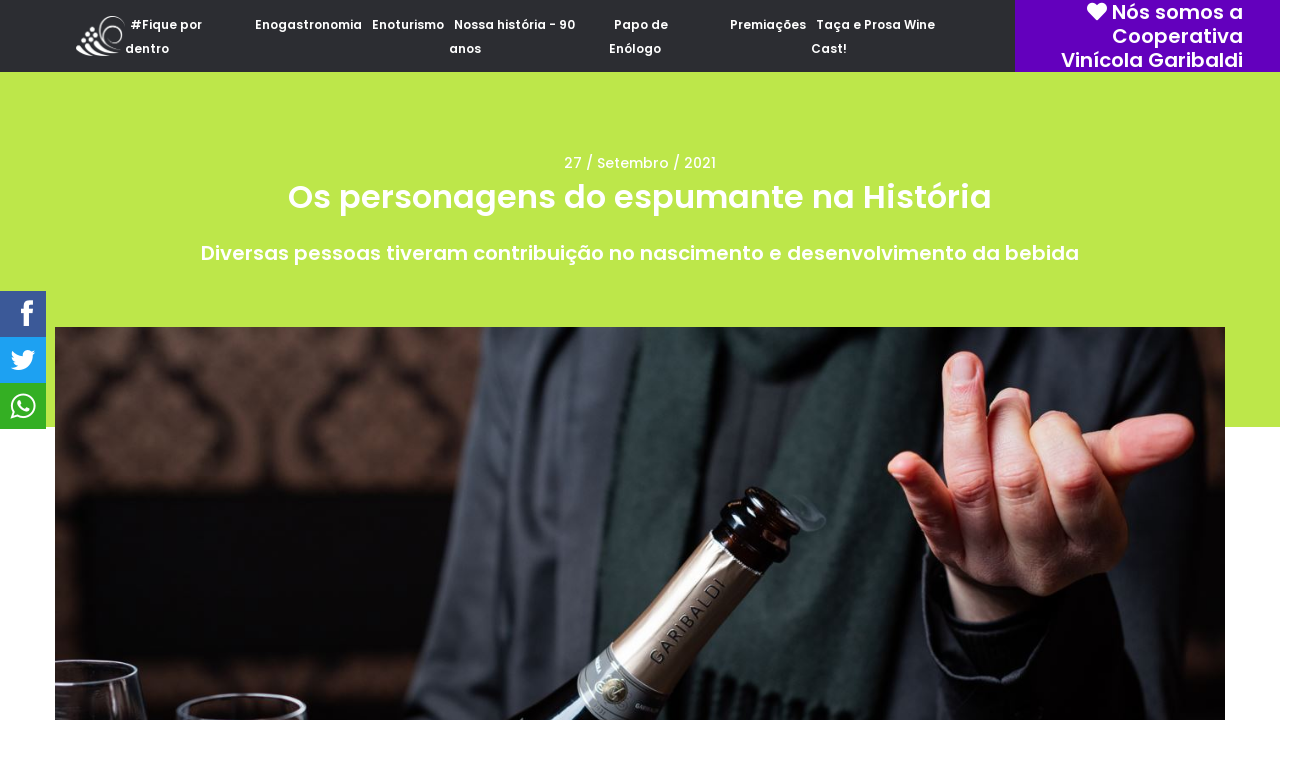

--- FILE ---
content_type: text/html; charset=utf-8
request_url: https://garibaldiblog.com.br/post/historiadoespumante
body_size: 13794
content:
<!DOCTYPE html><html lang="en"><head>
  <meta charset="utf-8">
  <title>Os personagens do espumante na História | Papo de Enólogo | Blog da Vinícola Garibaldi</title>
  <base href="/">
  <meta name="viewport" content="width=device-width, initial-scale=1">
  <link rel="icon" type="image/x-icon" href="assets/images/favicon.png">
  <meta name="theme-color" content="#2C2D32">

  <link href="https://fonts.googleapis.com/css?family=Poppins:300,300i,400,400i,500,500i,600,600i,700,700i,800,900|Permanent+Marker|Playfair+Display:400,400i,700,700i,900,900i|Montserrat:300,300i,400,400i,500,500i,600,700,700i,800|Open+Sans:400|Roboto:400,400i,500,500i,700,700i,900|Reenie+Beanie" rel="stylesheet">
  <link href="https://fonts.googleapis.com/css?family=Spectral:600i&amp;display=swap" rel="stylesheet">


  <!-- Google Tag Manager -->
  <script>(function(w,d,s,l,i){w[l]=w[l]||[];w[l].push({'gtm.start':
      new Date().getTime(),event:'gtm.js'});var f=d.getElementsByTagName(s)[0],
    j=d.createElement(s),dl=l!='dataLayer'?'&l='+l:'';j.async=true;j.src=
    'https://www.googletagmanager.com/gtm.js?id='+i+dl;f.parentNode.insertBefore(j,f);
  })(window,document,'script','dataLayer','GTM-NNL66TJR');</script>
  <!-- End Google Tag Manager -->

    <link rel="stylesheet" href="styles.46bbee61b54995678e98.css"><style ng-transition="serverApp"></style><style ng-transition="serverApp">[_nghost-sc18]{position:relative;display:block}.loading-bar-fixed[_nghost-sc18] > div[_ngcontent-sc18]   .bar[_ngcontent-sc18]{position:fixed}.loading-bar-fixed[_nghost-sc18] > div#loading-bar-spinner[_ngcontent-sc18]{position:fixed;top:10px;left:10px}[dir=rtl]   .loading-bar-fixed[_nghost-sc18] > div#loading-bar-spinner[_ngcontent-sc18]{right:10px;left:unset}.loading-bar-fixed[_nghost-sc18] > div[_ngcontent-sc18]   .peg[_ngcontent-sc18]{display:block}[_nghost-sc18] > div[_ngcontent-sc18]{pointer-events:none;transition:350ms linear;color:#29d}[_nghost-sc18] > div[_ngcontent-sc18]   .bar[_ngcontent-sc18]{transition:width 350ms;background:#29d;position:absolute;z-index:10002;top:0;left:0;width:100%;height:2px;border-bottom-right-radius:1px;border-top-right-radius:1px}[dir=rtl]   [_nghost-sc18] > div[_ngcontent-sc18]   .bar[_ngcontent-sc18]{right:0;left:unset}[_nghost-sc18] > div[_ngcontent-sc18]   .peg[_ngcontent-sc18]{display:none;position:absolute;width:70px;right:0;top:0;height:2px;opacity:.45;box-shadow:1px 0 6px 1px;color:inherit;border-radius:100%}[_nghost-sc18] > div#loading-bar-spinner[_ngcontent-sc18]{display:block;position:absolute;z-index:10002;top:5px;left:0}[_nghost-sc18] > div#loading-bar-spinner[_ngcontent-sc18]   .spinner-icon[_ngcontent-sc18]{width:14px;height:14px;border:2px solid transparent;border-top-color:inherit;border-left-color:inherit;border-radius:50%;-webkit-animation:.4s linear infinite loading-bar-spinner;animation:.4s linear infinite loading-bar-spinner}@-webkit-keyframes loading-bar-spinner{0%{-webkit-transform:rotate(0);transform:rotate(0)}100%{-webkit-transform:rotate(360deg);transform:rotate(360deg)}}@keyframes loading-bar-spinner{0%{-webkit-transform:rotate(0);transform:rotate(0)}100%{-webkit-transform:rotate(360deg);transform:rotate(360deg)}}</style><style ng-transition="serverApp">@media (min-width:576px) AND (max-width:992px){h5.heading-h5.font-20[_ngcontent-sc19]{font-size:14px}}@media (min-width:1200px) AND (max-width:1400px){.mainmenu-wrapper[_ngcontent-sc19]   .page_nav[_ngcontent-sc19]   ul.mainmenu[_ngcontent-sc19]   li.lavel-1[_ngcontent-sc19] > a[_ngcontent-sc19]{font-size:12px;padding-left:5px;padding-right:5px}}@media (min-width:1401px) AND (max-width:1500px){.mainmenu-wrapper[_ngcontent-sc19]   .page_nav[_ngcontent-sc19]   ul.mainmenu[_ngcontent-sc19]   li.lavel-1[_ngcontent-sc19] > a[_ngcontent-sc19]{font-size:14px;padding-left:5px;padding-right:5px}}@media (min-width:1501px) AND (max-width:1600px){.mainmenu-wrapper[_ngcontent-sc19]   .page_nav[_ngcontent-sc19]   ul.mainmenu[_ngcontent-sc19]   li.lavel-1[_ngcontent-sc19] > a[_ngcontent-sc19]{font-size:14px;padding-left:10px;padding-right:10px}}</style><style ng-transition="serverApp">#redes-sociais[_ngcontent-sc49]{background:#6300bd;padding-top:150px}#redes-sociais[_ngcontent-sc49]   div[_ngcontent-sc49]{margin-left:10px;margin-right:10px}#redes-sociais[_ngcontent-sc49]   img[_ngcontent-sc49]{width:50px}#redes-sociais[_ngcontent-sc49]   a[_ngcontent-sc49]:hover{opacity:.75}@media (max-width:400px){#redes-sociais[_ngcontent-sc49]   img[_ngcontent-sc49]{width:35px}}.copyright-right[_ngcontent-sc49]   a[_ngcontent-sc49]{margin-left:5px;margin-right:5px;line-height:16px}@media (max-width:650px){.copyright-right[_ngcontent-sc49]   a[_ngcontent-sc49]{margin-left:0;margin-right:0;display:block;margin-bottom:15px}.copyright-right[_ngcontent-sc49]   span[_ngcontent-sc49]{display:none}}#barra-rodape[_ngcontent-sc49], #envolve-rodape[_ngcontent-sc49]{position:relative}#barra-rodape[_ngcontent-sc49]{border:2px solid #6300bd;background:#fff;top:100px}.barra-rodape-titulo[_ngcontent-sc49]{font-weight:700;font-size:24px;margin-bottom:20px}.barra-rodape-tag[_ngcontent-sc49]{background:#e8e8e8;display:inline-block;margin-right:5px;margin-bottom:5px;font-size:12px;border-radius:3px}.barra-rodape-tag[_ngcontent-sc49]   a[_ngcontent-sc49]{display:block;padding-left:10px;padding-right:10px;color:#333!important}.barra-rodape-categoria[_ngcontent-sc49]{font-weight:700;font-size:14px;line-height:14px;margin-bottom:12px}.borda-vinicola[_ngcontent-sc49]{border-right:1px solid #6300bd}@media (max-width:768px){.borda-vinicola[_ngcontent-sc49]{border-right:0}}input[type=search][_ngcontent-sc49]{width:100%}.btn-buscar[_ngcontent-sc49]{height:40px}.link-rodape[_ngcontent-sc49]   a[_ngcontent-sc49]{font-size:14px}.legal[_ngcontent-sc49]   a[_ngcontent-sc49]{font-size:12px}.tit[_ngcontent-sc49]{font-size:60px}@media only screen and (max-width:479px){.tit[_ngcontent-sc49]{font-size:36px}}@media only screen and (max-width:767px){.tit[_ngcontent-sc49]{font-size:45px}}</style><style ng-transition="serverApp">.comentario-cidade[_ngcontent-sc60], .comentario-data[_ngcontent-sc60]{font-size:12px;line-height:18px}.form-comentario-desc[_ngcontent-sc60]{font-size:14px}.superpost-resumo-img[_ngcontent-sc60]{text-align:center}.superpost-resumo-img[_ngcontent-sc60]   img[_ngcontent-sc60]{max-width:150px}.superpost-resumo-titulo[_ngcontent-sc60]{text-align:center;font-weight:700}.superpost-resumo-subtitulo[_ngcontent-sc60]{text-align:center}.superpost-secao-titulo[_ngcontent-sc60]{font-weight:700}.superpost-secao-subtitulo[_ngcontent-sc60]{font-size:28px;margin-bottom:10px}.ssk[_ngcontent-sc60]{color:#fff}.subtitulo[_ngcontent-sc60]{font-size:20px!important;margin-top:20px}.area-titulo[_ngcontent-sc60]{padding-top:60px;padding-bottom:60px}@media (min-width:992px){.area-titulo[_ngcontent-sc60]{padding-bottom:160px}}</style><style ng-transition="serverApp">.loading[_ngcontent-sc55]{background:#f5f5f5;min-height:100vh;display:-webkit-box;display:flex;-webkit-box-align:center;align-items:center}.loading[_ngcontent-sc55]   .error-inner[_ngcontent-sc55]{padding-top:100px;padding-bottom:100px}.loading[_ngcontent-sc55]   .error-inner[_ngcontent-sc55]   .error-text[_ngcontent-sc55]   p[_ngcontent-sc55]{font-size:18px;line-height:1.95;max-width:600px;margin:0 auto}#carregando[_ngcontent-sc55]   img[_ngcontent-sc55]{width:80px}</style><meta name="description" content="Os personagens do espumante na História
Diversas pessoas tiveram contribuição no nascimento e desenvolvimento da bebida"><meta name="og:image" content="https://api.vinicolagaribaldi.com.br/storage/UrXWmKEOf35k3MB3HNo3tXm9tvQgmvWasKRre2N2.jpeg"><meta name="og:url" content="https://www.garibaldiblog.com.br/post/historiadoespumante"><meta rel="canonical" href="https://www.garibaldiblog.com.br/post/historiadoespumante"><meta name="og:title" content="Os personagens do espumante na História | Papo de Enólogo | Blog da Vinícola Garibaldi"><style ng-transition="serverApp">#envolve-componente[_ngcontent-sc56]{border-radius:5px}.tit[_ngcontent-sc56]{font-weight:700;font-size:28px}.subtit[_ngcontent-sc56]{font-size:14px}.checkbox[_ngcontent-sc56]{height:20px;width:20px;position:relative;top:5px}.label-checkbox[_ngcontent-sc56]{font-size:11px}.botao[_ngcontent-sc56]{background:red;color:#fff}.alert[_ngcontent-sc56]{font-size:12px}.sucesso[_ngcontent-sc56]{color:#fff;font-size:18px}</style></head>
    <body>

    <!-- Google Tag Manager (noscript) -->
    <noscript><iframe src="https://www.googletagmanager.com/ns.html?id=GTM-NNL66TJR" height="0" width="0" style="display:none;visibility:hidden"></iframe></noscript>
    <!-- End Google Tag Manager (noscript) -->


    <app-root _nghost-sc50="" ng-version="9.0.0"><ngx-loading-bar _ngcontent-sc50="" color="#6300BD" _nghost-sc18="" class="loading-bar-fixed"><!----></ngx-loading-bar><app-topo _ngcontent-sc50="" _nghost-sc19=""><header _ngcontent-sc19="" class="br_header header-default one-page-header light-logo-version headroom--sticky clearfix"><div _ngcontent-sc19="" class="header-wrapper"><div _ngcontent-sc19="" class="header-left-wrapper"><div _ngcontent-sc19="" class="branding"><div _ngcontent-sc19="" class="logo"><a _ngcontent-sc19="" href="/"><img _ngcontent-sc19="" src="assets/images/logo.png"></a></div></div><div _ngcontent-sc19="" class="header-left-inner"><div _ngcontent-sc19="" class="mainmenu-wrapper have-not-flex d-none d-xl-block"><nav _ngcontent-sc19="" class="page_nav"><ul _ngcontent-sc19="" class="mainmenu"><li _ngcontent-sc19="" class="lavel-1"><a _ngcontent-sc19="" href="/listagem/categoria/%23fique-por-dentro/9/1"><span _ngcontent-sc19="">#Fique por dentro</span></a></li><li _ngcontent-sc19="" class="lavel-1"><a _ngcontent-sc19="" href="/listagem/categoria/enogastronomia/5/1"><span _ngcontent-sc19="">Enogastronomia</span></a></li><li _ngcontent-sc19="" class="lavel-1"><a _ngcontent-sc19="" href="/listagem/categoria/enoturismo/12/1"><span _ngcontent-sc19="">Enoturismo</span></a></li><li _ngcontent-sc19="" class="lavel-1"><a _ngcontent-sc19="" href="/listagem/categoria/nossa-historia-90-anos/10/1"><span _ngcontent-sc19="">Nossa história - 90 anos</span></a></li><li _ngcontent-sc19="" class="lavel-1"><a _ngcontent-sc19="" href="/listagem/categoria/papo-de-enologo/6/1"><span _ngcontent-sc19="">Papo de Enólogo</span></a></li><li _ngcontent-sc19="" class="lavel-1"><a _ngcontent-sc19="" href="/listagem/categoria/premiacoes/13/1"><span _ngcontent-sc19="">Premiações</span></a></li><li _ngcontent-sc19="" class="lavel-1"><a _ngcontent-sc19="" href="/listagem/categoria/taca-e-prosa-wine-cast!/14/1"><span _ngcontent-sc19="">Taça e Prosa Wine Cast!</span></a></li><!----></ul></nav></div><div _ngcontent-sc19="" class="manu-hamber popup-mobile-click d-block d-xl-none light-version pl_md--10 pl_sm--10"><div _ngcontent-sc19=""><i _ngcontent-sc19=""></i></div></div></div></div><div _ngcontent-sc19="" class="header-right-wrapper d-none d-lg-block"><div _ngcontent-sc19="" class="header-text text-right"><a _ngcontent-sc19="" href="https://www.vinicolagaribaldi.com.br/inicio" target="_blank"><h5 _ngcontent-sc19="" class="heading heading-h5 font-20 text-white"><span _ngcontent-sc19="" class="fa fa-heart"></span> Nós somos a Cooperativa Vinícola Garibaldi </h5></a></div></div></div></header><div _ngcontent-sc19="" class="popup-mobile-manu popup-mobile-visiable"><div _ngcontent-sc19="" class="inner"><div _ngcontent-sc19="" class="mobileheader"><div _ngcontent-sc19="" class="logo"><a _ngcontent-sc19="" href="/"><img _ngcontent-sc19="" src="assets/images/logo.png" height="80"></a></div><a _ngcontent-sc19="" href="javascript:void(0)" class="mobile-close"></a></div><div _ngcontent-sc19="" class="menu-content"><ul _ngcontent-sc19="" class="menulist object-custom-menu"><li _ngcontent-sc19=""><a _ngcontent-sc19="" href="/"><span _ngcontent-sc19="">Comece Aqui</span></a></li><li _ngcontent-sc19=""><a _ngcontent-sc19="" href="/listagem/categoria/%23fique-por-dentro/9/1"><span _ngcontent-sc19="">#Fique por dentro</span></a></li><li _ngcontent-sc19=""><a _ngcontent-sc19="" href="/listagem/categoria/enogastronomia/5/1"><span _ngcontent-sc19="">Enogastronomia</span></a></li><li _ngcontent-sc19=""><a _ngcontent-sc19="" href="/listagem/categoria/enoturismo/12/1"><span _ngcontent-sc19="">Enoturismo</span></a></li><li _ngcontent-sc19=""><a _ngcontent-sc19="" href="/listagem/categoria/nossa-historia-90-anos/10/1"><span _ngcontent-sc19="">Nossa história - 90 anos</span></a></li><li _ngcontent-sc19=""><a _ngcontent-sc19="" href="/listagem/categoria/papo-de-enologo/6/1"><span _ngcontent-sc19="">Papo de Enólogo</span></a></li><li _ngcontent-sc19=""><a _ngcontent-sc19="" href="/listagem/categoria/premiacoes/13/1"><span _ngcontent-sc19="">Premiações</span></a></li><li _ngcontent-sc19=""><a _ngcontent-sc19="" href="/listagem/categoria/taca-e-prosa-wine-cast!/14/1"><span _ngcontent-sc19="">Taça e Prosa Wine Cast!</span></a></li><!----></ul></div></div></div></app-topo><router-outlet _ngcontent-sc50=""></router-outlet><app-post _nghost-sc60=""><ngx-json-ld _ngcontent-sc60=""><script type="application/ld+json">{
  "@context": "http://schema.org",
  "@type": "BlogPosting",
  "url": "https://www.garibaldiblog.com.br/post/historiadoespumante",
  "name": "Os personagens do espumante na História",
  "headline": "Os personagens do espumante na História",
  "articleSection": "Papo de Enólogo",
  "articleBody": "<p>At&eacute; que a mais moderna das vers&otilde;es fosse servida nos c&aacute;lices do mundo todo, muita gente testou, errou e acertou na hora de produzir espumantes. Inicialmente um acidente, a bebida ganhou diferentes m&eacute;todos de produ&ccedil;&atilde;o, passou a ser fonte de renda para muitas pessoas e hoje &eacute; apreciada no mundo inteiro. Valorizar o legado de pessoas como Dom P&eacute;rignon e da Vi&uacute;va Clicquot &eacute; necess&aacute;rio para que muitos brindes sigam sendo celebrados, cada vez com mais qualidade. Confira, a seguir, cinco destes protagonistas das bolhas ao longo dos s&eacute;culos.</p>\r\n<p><strong>&nbsp;</strong><strong>&nbsp;</strong></p>\r\n<p><strong>🚩Os monges da abadia benedita de Saint-Hilaire</strong></p>\r\n<p>Pode n&atilde;o ser a hist&oacute;ria oficial, mas &eacute; aqui que se entende ter sido produzido o primeiro espumante da hist&oacute;ria, por volta de 1531, na regi&atilde;o de Limoux, Fran&ccedil;a. A explica&ccedil;&atilde;o &eacute; simples: a obten&ccedil;&atilde;o da bebida se deu, a princ&iacute;pio, por acaso. Segundo relatos registrados, o monge respons&aacute;vel pela elabora&ccedil;&atilde;o de vinhos notou uma nova fermenta&ccedil;&atilde;o na garrafa, advinda de leveduras ainda restantes, mesmo com lacre atrav&eacute;s de rolha. Teria sido nesse momento o primeiro contado do mundo com os espumantes. H&aacute; registros ainda da bebida sendo utilizada na abadia em 1544, como celebra&ccedil;&atilde;o de vit&oacute;rias, e tamb&eacute;m em 1584, com o Duque de Joyeuse brindando com a agora batizada como Blanquette de Limoux.</p>\r\n<p>Atualmente, o espumante da regi&atilde;o &eacute; dividido em tr&ecirc;s variedades; blanquete m&eacute;todo ancestral (bebida leve elaborada em uma &uacute;nica fermenta&ccedil;&atilde;o e engarrafado na primeira lua de mar&ccedil;o); blanquete tradicional (espumante com 90% de uva mauzac e outros 10% divididos entre chardonnay e chenin blanc) e cr&eacute;mant de&nbsp; Limoux&nbsp; (no m&iacute;nimo 60% de mauzac e o restante entre chardonnay e chenin blanc, a gosto do produtor).</p>\r\n<p>&nbsp;</p>\r\n<p><strong>🚩Dom P&eacute;rignon</strong></p>\r\n<p>Foi apenas em 1668 que o setor econ&ocirc;mico da abadia de Hautvillers, no Marne, Fran&ccedil;a, foi designado ao monge Dom P&eacute;rignon. A fun&ccedil;&atilde;o abrangia o controle de vinhas, vinhos e solucionar o problema da fermenta&ccedil;&atilde;o, indesejada naquela &eacute;poca. O m&eacute;rito de P&eacute;rignon esteve exatamente a&iacute;: perceber que aquilo at&eacute; ent&atilde;o visto como obst&aacute;culo poderia ser, na verdade, o grande diferencial da produ&ccedil;&atilde;o local. Ap&oacute;s, como reza a lenda, perceber que estava &ldquo;bebendo estrelas&rdquo;, o franc&ecirc;s estudou a fundo o assunto e compreendeu que a fermenta&ccedil;&atilde;o ocorria por conta de uma s&eacute;rie de crit&eacute;rios e, &agrave; medida em que t&eacute;cnicas como bases mais resistentes e veda&ccedil;&otilde;es mais adequadas, era poss&iacute;vel fazer dela uma aliada. Foi o monge tamb&eacute;m o respons&aacute;vel por ampliar o conhecimento sobre as melhores uvas para cada solo e por introduzir o assemblage de vinhos de safras diferentes para melhores resultados.</p>\r\n<p>&nbsp;</p>\r\n<p><strong>🚩Viuve Clicquot</strong></p>\r\n<p>Coragem e vis&atilde;o foram caracter&iacute;sticas que acompanharam Nicole-Barbe Ponsardin, a Vi&uacute;va Clicquot, durante toda a vida. Ao perder o marido, Fran&ccedil;ois Clicquot quando tinha apenas 27 anos, ela tomou uma decis&atilde;o bastante ousada: deixar de lado todos os outros investimentos da fam&iacute;lia e focar na elabora&ccedil;&atilde;o de espumantes. Para isso, adquiriu grandes &aacute;reas de vinhedos e apostou em estrat&eacute;gia que, se hoje &eacute; quase obrigat&oacute;ria, entre os s&eacute;culos 18 e 19 era novidade: o marketing. Foi ela quem observou a necessidade de se criar r&oacute;tulos para as garrafas que fortalecessem a marca, por exemplo.</p>\r\n<p>Para al&eacute;m da divulga&ccedil;&atilde;o, Clicquot teve papel fundamental na difus&atilde;o do espumante. &Eacute; creditada a ela a inven&ccedil;&atilde;o do riddling rack, a inclina&ccedil;&atilde;o gradual das garrafas at&eacute; ficarem na vertical, com o objetivo de ejetar restos de levedura e sedimentos de vinho, em processo que busca a purifica&ccedil;&atilde;o da bebida. Todo dia, as garrafas era sacudidas e giradas para acumular no gargalo o que era indesejado no resultado final. Com a retirada da rolha, esses dejetos eram expulsos natualmente pela expans&atilde;o dos gases.</p>\r\n<p>&nbsp;</p>\r\n<p><strong>🚩Philippe II</strong></p>\r\n<p>O Duque de Orleans, sobrinho do rei franc&ecirc;s Luis XIV, era f&atilde; da bebida com bolhas produzida em Champagne. Quando ele assumiu o trono, em 1715, o consumo da bebida se intensificou, pela vontade dos s&uacute;ditos de parecerem com seu rei. A partir da&iacute; a regi&atilde;o abrigou centenas de fam&iacute;lias com o intuito de iniciar vin&iacute;colas e algumas das principais empresas existentes at&eacute; hoje surgiram neste per&iacute;odo. Com a revolu&ccedil;&atilde;o francesa, os nobres fugiram da Fran&ccedil;a levando consigo a bebida, ainda que muitas vezes de forma contrabandeada. Estava emitido o passaporte do espumante para o restante da Europa e, consequentemente, ao mundo todo.</p>\r\n<p>&nbsp;</p>\r\n<p><strong>🚩Os imigrantes</strong></p>\r\n<p>No Brasil, o personagem principal da expans&atilde;o do espumante &eacute; um coletivo de pessoas: os imigrantes italianos. Eles, em sua maioria oriundos do norte da It&aacute;lia, primeiramente trouxeram o vinho, obrigat&oacute;rio no cotidiano para atividades culturais e religiosas. Mas a uva rapidamente se tornou fonte de renda e a viticultura foi se diversificando at&eacute; que a virada para o s&eacute;culo 20 trouxe o foco nas agroind&uacute;strias. Em paralelo, os irm&atilde;os Maristas, vindos da regi&atilde;o da campanha francesa (Champagne), chegavam &agrave; regi&atilde;o onde hoje fica Garibaldi e iniciavam o plantio de uvas &ndash; primeiro para utiliza&ccedil;&atilde;o nas missas, depois para comercializa&ccedil;&atilde;o que chegou a romper as barreiras do Rio Grande do Sul.</p>\r\n<p>Atrav&eacute;s do esfor&ccedil;o e conhecimento de muitas pessoas, a Serra Ga&uacute;cha se tornou a terra do vinho e Garibaldi, especificamente, passou a ser conhecida como a Capital Brasileira do Espumante. S&atilde;o mais de 20 vin&iacute;colas e um evento anual, a Fenachamp, voltada a valorizar essa trajet&oacute;ria da maneira mais deliciosa que existe: brindando e bebendo estrelas.</p>",
  "image": "https://api.vinicolagaribaldi.com.br/imagecache/Img500x350/UrXWmKEOf35k3MB3HNo3tXm9tvQgmvWasKRre2N2.jpeg",
  "datePublished": "2021-09-23 16:15:15",
  "dateModified": "2024-08-28 11:26:24",
  "author": {
    "@type": "Person",
    "name": "Vinícola Garibaldi"
  },
  "publisher": {
    "@type": "Organization",
    "name": "Vinícola Garibaldi",
    "logo": {
      "@type": "ImageObject",
      "url": "https://www.garibaldiblog.com.br/assets/images/logo-schema.png",
      "width": 69,
      "height": 55
    }
  }
}</script></ngx-json-ld><div _ngcontent-sc60="" class="template-color-1 template-font-1"><!----><div _ngcontent-sc60="" id="wrapper" class="wrapper"><div _ngcontent-sc60="" class="breadcaump-area breadcaump-title-bar breadcaump-title-white area-titulo" style="background:#BDE74A;"><div _ngcontent-sc60="" class="container"><div _ngcontent-sc60="" class="row"><div _ngcontent-sc60="" class="col-lg-12"><div _ngcontent-sc60="" class="breadcaump-inner text-center"><div _ngcontent-sc60="" class="breadcrumb-insite"><div _ngcontent-sc60="" class="header text-center"><div _ngcontent-sc60="" class="post-meta mt--20 text-white bk-hover align-items-center d-flex justify-content-center"><div _ngcontent-sc60="" class="post-date">27 / Setembro / 2021</div></div><h1 _ngcontent-sc60="" class="heading heading-h3 font-32 text-white">Os personagens do espumante na História</h1><h2 _ngcontent-sc60="" class="heading text-white subtitulo">Diversas pessoas tiveram contribuição no nascimento e desenvolvimento da bebida</h2><!----></div></div></div></div></div></div></div><main _ngcontent-sc60="" class="page-content"><div _ngcontent-sc60="" class="brook-blog-details-area pt_md--20 pt_sm--20 space_dec--100"><div _ngcontent-sc60="" class="container"><div _ngcontent-sc60="" class="row"><div _ngcontent-sc60="" class="col-lg-12"><div _ngcontent-sc60="" class="blog-modern-layout"><div _ngcontent-sc60="" class="thumbnail mb--60"><!----><!----><img _ngcontent-sc60="" class="w-100" src="https://api.vinicolagaribaldi.com.br/storage/UrXWmKEOf35k3MB3HNo3tXm9tvQgmvWasKRre2N2.jpeg" alt="" title=""><!----><strong _ngcontent-sc60=""></strong><!----></div></div></div><div _ngcontent-sc60="" class="col-12 col-md-8 offset-0 offset-md-2 order-1 order-lg-2"><div _ngcontent-sc60="" class="blog-details-wrapper"><article _ngcontent-sc60="" class="blog-post blog-modern-layout"><div _ngcontent-sc60="" class="content mb--35"><div _ngcontent-sc60="" class="inner"><div _ngcontent-sc60="" class="desc mb--50"><p>Até que a mais moderna das versões fosse servida nos cálices do mundo todo, muita gente testou, errou e acertou na hora de produzir espumantes. Inicialmente um acidente, a bebida ganhou diferentes métodos de produção, passou a ser fonte de renda para muitas pessoas e hoje é apreciada no mundo inteiro. Valorizar o legado de pessoas como Dom Pérignon e da Viúva Clicquot é necessário para que muitos brindes sigam sendo celebrados, cada vez com mais qualidade. Confira, a seguir, cinco destes protagonistas das bolhas ao longo dos séculos.</p>
<p><strong>&nbsp;</strong><strong>&nbsp;</strong></p>
<p><strong>🚩Os monges da abadia benedita de Saint-Hilaire</strong></p>
<p>Pode não ser a história oficial, mas é aqui que se entende ter sido produzido o primeiro espumante da história, por volta de 1531, na região de Limoux, França. A explicação é simples: a obtenção da bebida se deu, a princípio, por acaso. Segundo relatos registrados, o monge responsável pela elaboração de vinhos notou uma nova fermentação na garrafa, advinda de leveduras ainda restantes, mesmo com lacre através de rolha. Teria sido nesse momento o primeiro contado do mundo com os espumantes. Há registros ainda da bebida sendo utilizada na abadia em 1544, como celebração de vitórias, e também em 1584, com o Duque de Joyeuse brindando com a agora batizada como Blanquette de Limoux.</p>
<p>Atualmente, o espumante da região é dividido em três variedades; blanquete método ancestral (bebida leve elaborada em uma única fermentação e engarrafado na primeira lua de março); blanquete tradicional (espumante com 90% de uva mauzac e outros 10% divididos entre chardonnay e chenin blanc) e crémant de&nbsp; Limoux&nbsp; (no mínimo 60% de mauzac e o restante entre chardonnay e chenin blanc, a gosto do produtor).</p>
<p>&nbsp;</p>
<p><strong>🚩Dom Pérignon</strong></p>
<p>Foi apenas em 1668 que o setor econômico da abadia de Hautvillers, no Marne, França, foi designado ao monge Dom Pérignon. A função abrangia o controle de vinhas, vinhos e solucionar o problema da fermentação, indesejada naquela época. O mérito de Pérignon esteve exatamente aí: perceber que aquilo até então visto como obstáculo poderia ser, na verdade, o grande diferencial da produção local. Após, como reza a lenda, perceber que estava “bebendo estrelas”, o francês estudou a fundo o assunto e compreendeu que a fermentação ocorria por conta de uma série de critérios e, à medida em que técnicas como bases mais resistentes e vedações mais adequadas, era possível fazer dela uma aliada. Foi o monge também o responsável por ampliar o conhecimento sobre as melhores uvas para cada solo e por introduzir o assemblage de vinhos de safras diferentes para melhores resultados.</p>
<p>&nbsp;</p>
<p><strong>🚩Viuve Clicquot</strong></p>
<p>Coragem e visão foram características que acompanharam Nicole-Barbe Ponsardin, a Viúva Clicquot, durante toda a vida. Ao perder o marido, François Clicquot quando tinha apenas 27 anos, ela tomou uma decisão bastante ousada: deixar de lado todos os outros investimentos da família e focar na elaboração de espumantes. Para isso, adquiriu grandes áreas de vinhedos e apostou em estratégia que, se hoje é quase obrigatória, entre os séculos 18 e 19 era novidade: o marketing. Foi ela quem observou a necessidade de se criar rótulos para as garrafas que fortalecessem a marca, por exemplo.</p>
<p>Para além da divulgação, Clicquot teve papel fundamental na difusão do espumante. É creditada a ela a invenção do riddling rack, a inclinação gradual das garrafas até ficarem na vertical, com o objetivo de ejetar restos de levedura e sedimentos de vinho, em processo que busca a purificação da bebida. Todo dia, as garrafas era sacudidas e giradas para acumular no gargalo o que era indesejado no resultado final. Com a retirada da rolha, esses dejetos eram expulsos natualmente pela expansão dos gases.</p>
<p>&nbsp;</p>
<p><strong>🚩Philippe II</strong></p>
<p>O Duque de Orleans, sobrinho do rei francês Luis XIV, era fã da bebida com bolhas produzida em Champagne. Quando ele assumiu o trono, em 1715, o consumo da bebida se intensificou, pela vontade dos súditos de parecerem com seu rei. A partir daí a região abrigou centenas de famílias com o intuito de iniciar vinícolas e algumas das principais empresas existentes até hoje surgiram neste período. Com a revolução francesa, os nobres fugiram da França levando consigo a bebida, ainda que muitas vezes de forma contrabandeada. Estava emitido o passaporte do espumante para o restante da Europa e, consequentemente, ao mundo todo.</p>
<p>&nbsp;</p>
<p><strong>🚩Os imigrantes</strong></p>
<p>No Brasil, o personagem principal da expansão do espumante é um coletivo de pessoas: os imigrantes italianos. Eles, em sua maioria oriundos do norte da Itália, primeiramente trouxeram o vinho, obrigatório no cotidiano para atividades culturais e religiosas. Mas a uva rapidamente se tornou fonte de renda e a viticultura foi se diversificando até que a virada para o século 20 trouxe o foco nas agroindústrias. Em paralelo, os irmãos Maristas, vindos da região da campanha francesa (Champagne), chegavam à região onde hoje fica Garibaldi e iniciavam o plantio de uvas – primeiro para utilização nas missas, depois para comercialização que chegou a romper as barreiras do Rio Grande do Sul.</p>
<p>Através do esforço e conhecimento de muitas pessoas, a Serra Gaúcha se tornou a terra do vinho e Garibaldi, especificamente, passou a ser conhecida como a Capital Brasileira do Espumante. São mais de 20 vinícolas e um evento anual, a Fenachamp, voltada a valorizar essa trajetória da maneira mais deliciosa que existe: brindando e bebendo estrelas.</p></div><form-newsletter _ngcontent-sc60="" _nghost-sc56=""><div _ngcontent-sc56="" id="envolve-componente" class="container" style="display:flex!important;height:auto!important;background:linear-gradient(135deg, rgba(27,24,27,1), rgba(110,83,98,1)) fixed;"><div _ngcontent-sc56="" class="row" style="max-width: 400px; margin: 0 auto;"><div _ngcontent-sc56="" class="col-12 pt-5 pb-5 align-self-center"><div _ngcontent-sc56="" class="row"><div _ngcontent-sc56="" class="col-12 tit text-center" style="color:#0d0d0d;">Quer saber mais<br _ngcontent-sc56="">sobre vinhos?</div><div _ngcontent-sc56="" class="col-12 subtit text-center mt-1" style="color:#0d0d0d;">Cadastre-se para receber conteúdo exclusivo</div></div><form _ngcontent-sc56="" novalidate="" class="ng-untouched ng-pristine ng-invalid"><div _ngcontent-sc56="" class="row mt-4"><div _ngcontent-sc56="" class="col-12"><input _ngcontent-sc56="" type="text" placeholder="Digite seu Nome" name="nome" id="nome" required="" class="form-control ng-untouched ng-pristine ng-invalid" value=""></div><div _ngcontent-sc56="" class="col-12 mt-1"><input _ngcontent-sc56="" type="email" placeholder="Digite seu E-mail" name="email" id="email" required="" class="form-control ng-untouched ng-pristine ng-invalid" value=""></div><!----><div _ngcontent-sc56="" class="col-12 mt-1"><input _ngcontent-sc56="" type="tel" placeholder="Digite seu Whatsapp" name="whatsapp" id="whatsapp" ngxphonemaskbr="" required="" class="form-control ng-untouched ng-pristine ng-invalid"></div><!----><div _ngcontent-sc56="" class="col-12 mt-1"><label _ngcontent-sc56="" class="label-checkbox" style="color:#0d0d0d;"><input _ngcontent-sc56="" type="checkbox" name="concordo" id="concordo" value="Sim" class="checkbox ng-untouched ng-pristine ng-valid" checked=""> Eu concordo em receber conteúdo da Vinícola Garibaldi </label></div><!----><div _ngcontent-sc56="" class="col-12 mt-2"><!----><button _ngcontent-sc56="" type="submit" class="form-control btn" style="background:#6d9362;color:#ffffff;">ENVIAR</button><!----></div></div></form><!----><!----></div></div></div></form-newsletter></div></div></article></div></div><div _ngcontent-sc60="" class="col-12 order-1 order-lg-2"><div _ngcontent-sc60="" class="blog-details-wrapper"><article _ngcontent-sc60="" class="blog-post blog-modern-layout"><div _ngcontent-sc60="" class="content basic-dark2-line-1px pb--50 mb--35"><app-autor _ngcontent-sc60="" _nghost-sc57=""><div _ngcontent-sc57="" class="row"><div _ngcontent-sc57="" class="col-12 col-md-8 offset-md-2"><div _ngcontent-sc57="" class="commnent-list-wrap mt--25"><div _ngcontent-sc57="" class="comment wow move-up"><div _ngcontent-sc57="" class="thumb mr-md-4 mt-3 text-center text-md-left"><img _ngcontent-sc57="" width="120" src="https://api.vinicolagaribaldi.com.br/imagecache/Img250x250/s22GVjWEEhYUIWhFytauVhfsGVy8Jbw7aIZouP3i.jpeg"></div><div _ngcontent-sc57="" class="content text-center text-md-left"><h6 _ngcontent-sc57="" class="heading heading-h6">Vinícola Garibaldi</h6><div _ngcontent-sc57="" class="text mt--10 pr--50 pr_sm--5"><p _ngcontent-sc57="" class="bk_pra">Somos o time de conteúdo da Vinícola Garibaldi! Somos apaixonados pela vida, pela Serra Gaúcha e, claro - por espumante ;)</p></div></div></div></div></div></div></app-autor></div><app-tags _ngcontent-sc60="" _nghost-sc58=""><div _ngcontent-sc58="" class="blog-footer wow move-up"><div _ngcontent-sc58="" class="row"><div _ngcontent-sc58="" class="col-lg-12 col-12"><div _ngcontent-sc58="" class="post-tag d-flex align-items-center justify-content-center"><h6 _ngcontent-sc58="" class="heading heading-h6">TAGS:</h6><div _ngcontent-sc58="" class="blog-tag-list pl--5"><a _ngcontent-sc58="" href="/listagem/tag/noticias/88/1">Notícias</a><!----></div></div></div></div></div><!----></app-tags><app-sugestao-posts _ngcontent-sc60="" _nghost-sc59=""><div _ngcontent-sc59="" class="row"><div _ngcontent-sc59="" class="col-12 col-sm-8 offset-sm-2"><div _ngcontent-sc59="" class="post-nav-lisnt mb--45 wow move-up"><div _ngcontent-sc59="" class="nav-item previous"><a _ngcontent-sc59="" href="/post/mulhereseespumante"><div _ngcontent-sc59="" class="link-text"><span _ngcontent-sc59="" class="fa fa-arrow-left"></span><p _ngcontent-sc59="">Anterior</p></div><span _ngcontent-sc59="">A força feminina trouxe o espumante até aqui</span></a></div><!----><div _ngcontent-sc59="" class="nav-item next mt_sm--30"><a _ngcontent-sc59="" href="/post/mulhereseespumante"><div _ngcontent-sc59="" class="link-text"><p _ngcontent-sc59="">Próximo</p><span _ngcontent-sc59="" class="fa fa-arrow-right"></span></div><span _ngcontent-sc59="">A força feminina trouxe o espumante até aqui</span></a></div><!----></div></div></div><!----></app-sugestao-posts></article></div></div></div></div><!----><!----></div><div _ngcontent-sc60="" class="blog-post-review-area bg_color--5 pt--80 pb--80"><div _ngcontent-sc60="" class="container"><div _ngcontent-sc60="" class="row"><div _ngcontent-sc60="" class="col-lg-8 offset-lg-2"><!----><div _ngcontent-sc60="" class="comment-form-wrapper"><div _ngcontent-sc60="" class="header wow move-up mb-3"><h4 _ngcontent-sc60="" class="heading heading-h4">Deixe o seu comentário sobre a postagem:</h4></div><div _ngcontent-sc60="" class="contact-form wow move-up"><form _ngcontent-sc60="" novalidate="" action="#" class="ng-untouched ng-pristine ng-valid"><div _ngcontent-sc60="" class="row"><div _ngcontent-sc60="" class="col-lg-12"><div _ngcontent-sc60="" class="form-comentario-desc">Nome Completo:</div><input _ngcontent-sc60="" type="text" placeholder="Nome" name="nome" class="ng-untouched ng-pristine ng-valid" value=""></div><div _ngcontent-sc60="" class="col-lg-12 mt--10"><div _ngcontent-sc60="" class="form-comentario-desc">E-mail:</div><input _ngcontent-sc60="" type="text" placeholder="E-mail" name="email" class="ng-untouched ng-pristine ng-valid" value=""></div><div _ngcontent-sc60="" class="col-lg-12 mt--10"><div _ngcontent-sc60="" class="form-comentario-desc">Whatsapp:</div><input _ngcontent-sc60="" type="tel" placeholder="Whatsapp" name="email" ngxphonemaskbr="" class="ng-untouched ng-pristine ng-valid"></div><div _ngcontent-sc60="" class="col-lg-12 mt--10"><div _ngcontent-sc60="" class="form-comentario-desc">Cidade / UF:</div><input _ngcontent-sc60="" type="text" placeholder="Cidade" name="cidade_uf" class="ng-untouched ng-pristine ng-valid" value=""></div><div _ngcontent-sc60="" class="col-lg-12 mt--10"><div _ngcontent-sc60="" class="form-comentario-desc">Comentário:</div><textarea _ngcontent-sc60="" placeholder="Comentário" name="comentario" class="ng-untouched ng-pristine ng-valid" value=""></textarea></div><!----><div _ngcontent-sc60="" class="col-lg-12 mt--10"><!----><div _ngcontent-sc60="" class="blog-btn"><button _ngcontent-sc60="" type="submit" class="brook-btn bk-btn-theme btn-sd-size btn-rounded space-between">Enviar Comentário</button></div><!----></div></div></form></div><!----><!----></div></div></div></div></div></main></div><!----></div><div _ngcontent-sc60="" class="ssk-sticky ssk-left ssk-center ssk-lg"><a _ngcontent-sc60="" href="" class="ssk ssk-facebook"></a><a _ngcontent-sc60="" href="" class="ssk ssk-twitter"></a><a _ngcontent-sc60="" target="_blank" class="ssk ssk-whatsapp" href="https://wa.me/?text=https://www.garibaldiblog.com.br/post/historiadoespumante"></a></div></app-post><!----><app-rodape _ngcontent-sc50="" _nghost-sc49=""><div _ngcontent-sc49="" id="envolve-rodape" class="bg_color--5"><div _ngcontent-sc49="" id="barra-rodape" class="container"><div _ngcontent-sc49="" class="row p-4"><div _ngcontent-sc49="" class="col-12 col-md-4 borda-vinicola"><div _ngcontent-sc49="" class="barra-rodape-titulo">Quer mais?<br _ngcontent-sc49="">Faça uma busca!</div><form _ngcontent-sc49="" novalidate="" class="ng-untouched ng-pristine ng-invalid"><div _ngcontent-sc49="" class="d-flex"><div _ngcontent-sc49="" class="flex-grow-1 mr-1"><input _ngcontent-sc49="" type="search" placeholder="Digite uma palavra..." required="" name="palavraChave" class="ng-untouched ng-pristine ng-invalid" value=""></div><div _ngcontent-sc49=""><button _ngcontent-sc49="" type="submit" class="form-control btn-buscar">Buscar</button></div></div></form></div><div _ngcontent-sc49="" class="col-12 col-md-3 mt-5 mt-md-0 borda-vinicola"><div _ngcontent-sc49="" class="barra-rodape-titulo">Nossos temas</div><div _ngcontent-sc49="" class="barra-rodape-categoria"><a _ngcontent-sc49="" href="/listagem/categoria/%23fique-por-dentro/9/1">#Fique por dentro</a></div><div _ngcontent-sc49="" class="barra-rodape-categoria"><a _ngcontent-sc49="" href="/listagem/categoria/enogastronomia/5/1">Enogastronomia</a></div><div _ngcontent-sc49="" class="barra-rodape-categoria"><a _ngcontent-sc49="" href="/listagem/categoria/enoturismo/12/1">Enoturismo</a></div><div _ngcontent-sc49="" class="barra-rodape-categoria"><a _ngcontent-sc49="" href="/listagem/categoria/nossa-historia-90-anos/10/1">Nossa história - 90 anos</a></div><div _ngcontent-sc49="" class="barra-rodape-categoria"><a _ngcontent-sc49="" href="/listagem/categoria/papo-de-enologo/6/1">Papo de Enólogo</a></div><div _ngcontent-sc49="" class="barra-rodape-categoria"><a _ngcontent-sc49="" href="/listagem/categoria/taca-e-prosa-wine-cast!/14/1">Taça e Prosa Wine Cast!</a></div><!----></div><div _ngcontent-sc49="" class="col-12 col-md-5 mt-5 mt-md-0"><div _ngcontent-sc49="" class="barra-rodape-titulo">Busque pelas tags</div><div _ngcontent-sc49="" class="barra-rodape-tag"><a _ngcontent-sc49="" href="/listagem/tag/noticias/88/1">Notícias</a></div><div _ngcontent-sc49="" class="barra-rodape-tag"><a _ngcontent-sc49="" href="/listagem/tag/turismo/90/1">turismo</a></div><div _ngcontent-sc49="" class="barra-rodape-tag"><a _ngcontent-sc49="" href="/listagem/tag/receitas/89/1">Receitas</a></div><!----></div></div></div><div _ngcontent-sc49="" id="redes-sociais" class="row pb-5 justify-content-center align-items-center pl-2 pr-2"><div _ngcontent-sc49="" class="text-center"><a _ngcontent-sc49="" href="https://www.instagram.com/coopvinicolagaribaldi/" target="_blank"><img _ngcontent-sc49="" src="assets/images/icone-instagram.png"></a></div><div _ngcontent-sc49="" class="text-center"><a _ngcontent-sc49="" href="https://www.facebook.com/cooperativavinicolagaribaldi" target="_blank"><img _ngcontent-sc49="" src="assets/images/icone-facebook.png"></a></div><div _ngcontent-sc49="" class="text-center"><a _ngcontent-sc49="" href="https://twitter.com/vingaribaldi" target="_blank"><img _ngcontent-sc49="" src="assets/images/icone-twitter.png"></a></div><div _ngcontent-sc49="" class="text-center"><a _ngcontent-sc49="" href="https://www.tripadvisor.com.br/Attraction_Review-g1023738-d6117283-Reviews-Cooperativa_Vinicola_Garibaldi-Garibaldi_State_of_Rio_Grande_do_Sul.html" target="_blank"><img _ngcontent-sc49="" src="assets/images/icone-trip.png"></a></div><div _ngcontent-sc49="" class="text-center"><a _ngcontent-sc49="" href="https://www.youtube.com/user/Vingaribaldi" target="_blank"><img _ngcontent-sc49="" src="assets/images/icone-youtube.png"></a></div></div></div><footer _ngcontent-sc49="" id="bk-footer" class="page-footer bg_color--1 pl--125 pr--125 pl_md--50 pr_md--50 pl_sm--30 pr_sm--30 pt-5"><div _ngcontent-sc49="" class="footer-top-area pt-100 pb--125 pt_md--50 pb_md--70 pt_sm--50 pb_sm--70 basic-thine-line"><div _ngcontent-sc49="" class="row align-items-center"><div _ngcontent-sc49="" class="col-lg-7 col-md-12 col-sm-12 col-12"><div _ngcontent-sc49="" class="footer-widget"><div _ngcontent-sc49="" class="inner"><h3 _ngcontent-sc49="" class="heading heading-h1 font-80 line-height-1-25 tit"> Curtiu? Tem uma ideia?<br _ngcontent-sc49=""> Manda um e-mail ;) </h3></div></div></div><div _ngcontent-sc49="" class="col-lg-5 col-md-12 col-sm-12 col-12 mt_md--30 mt_sm--30"><div _ngcontent-sc49="" class="footer-widget news-bulletin"><div _ngcontent-sc49="" class="inner text-left text-lg-right"><h4 _ngcontent-sc49="" class="heading heading-h4 color-dark">Mande um e-mail para</h4><div _ngcontent-sc49="" class="link bk-hover mt-md-2"><h4 _ngcontent-sc49="" class="heading heading-h4"><a _ngcontent-sc49="" href="mailto:sac@vinivolagaribaldi.coop.br">sac@vinicolagaribaldi.coop.br</a></h4></div></div></div></div></div></div><div _ngcontent-sc49="" class="copyright text-var-2 pt--25 pb--30"><div _ngcontent-sc49="" class="row align-items-center row--0"><div _ngcontent-sc49="" class="col-12 text-center legal font-italic"> Evite o consumo excessivo de álcool </div><div _ngcontent-sc49="" class="col-12 mb-3 mb-md-0"><div _ngcontent-sc49="" class="copyright-right text-center mt_sm--20"><p _ngcontent-sc49="" class="color-dark link-rodape"><a _ngcontent-sc49="" href="/apresentacao">Comece Aqui</a><a _ngcontent-sc49="" href="/listagem/categoria/%23fique-por-dentro/9/1"> #Fique por dentro </a><a _ngcontent-sc49="" href="/listagem/categoria/enogastronomia/5/1"> Enogastronomia </a><a _ngcontent-sc49="" href="/listagem/categoria/enoturismo/12/1"> Enoturismo </a><a _ngcontent-sc49="" href="/listagem/categoria/nossa-historia-90-anos/10/1"> Nossa história - 90 anos </a><a _ngcontent-sc49="" href="/listagem/categoria/papo-de-enologo/6/1"> Papo de Enólogo </a><a _ngcontent-sc49="" href="/listagem/categoria/taca-e-prosa-wine-cast!/14/1"> Taça e Prosa Wine Cast! </a><!----></p></div></div><div _ngcontent-sc49="" class="col-12 mb-3 mb-md-0"><div _ngcontent-sc49="" class="copyright-right text-center mt_sm--20"><p _ngcontent-sc49="" class="color-dark legal"><a _ngcontent-sc49="" href="/legal/politicas-de-privacidade">Políticas De Privacidade</a><span _ngcontent-sc49="">|</span><a _ngcontent-sc49="" href="/legal/termos-de-uso">Termos De Uso</a><span _ngcontent-sc49="">|</span><a _ngcontent-sc49="" href="https://www.agencianigma.com.br" target="_blank">Desenvolvido pela Agência Nigma</a></p></div></div></div></div></footer></app-rodape></app-root>
      <noscript>Please enable JavaScript to continue using this application.</noscript>
    <script src="polyfills-nomodule-es5.b79bfebc521ac1ea1602.js" nomodule=""></script><script src="runtime-es2015.25105346bf23a8a2f2c0.js" type="module"></script><script src="runtime-es5.25105346bf23a8a2f2c0.js" nomodule="" defer=""></script><script src="polyfills-es5.f69fb9efebe0776877fb.js" nomodule="" defer=""></script><script src="polyfills-es2015.ed427b35210a5dafc2e3.js" type="module"></script><script src="scripts.d3073402cff86cdce4de.js" defer=""></script><script src="main-es2015.163adec6a110d02e9e27.js" type="module"></script><script src="main-es5.163adec6a110d02e9e27.js" nomodule="" defer=""></script>
    
<script id="serverApp-state" type="application/json">{&q;G.https://api.vinicolagaribaldi.com.br/api/informacoes-gerais?&q;:{&q;body&q;:{&q;categorias_topo&q;:[{&q;id&q;:9,&q;categoria&q;:&q;#Fique por dentro&q;,&q;subtitulo&q;:&q;Confira todas as novidades da Vinícola Garibaldi ;)&q;,&q;cor_background&q;:&q;#10b2a4&q;,&q;imagem_icone&q;:&q;0xbqIwf829V3weWTZ2fWBmoe1hhktogMYUQXiusa.png&q;,&q;imagem_background&q;:&q;UWNnntcgJ32dV8yNQJdiTDyIoyyFHHoy9JiwjyUG.png&q;,&q;exibir_topo&q;:&q;Sim&q;,&q;exibir_rodape&q;:&q;Sim&q;,&q;urlImagemIcone&q;:&q;https://api.vinicolagaribaldi.com.br/storage/0xbqIwf829V3weWTZ2fWBmoe1hhktogMYUQXiusa.png&q;,&q;urlImagemBackground&q;:&q;https://api.vinicolagaribaldi.com.br/storage/UWNnntcgJ32dV8yNQJdiTDyIoyyFHHoy9JiwjyUG.png&q;},{&q;id&q;:5,&q;categoria&q;:&q;Enogastronomia&q;,&q;subtitulo&q;:&q;Confira as receitas que melhor harmonizam com os produtos Garibaldi ;)&q;,&q;cor_background&q;:&q;#e66814&q;,&q;imagem_icone&q;:&q;eq6EGBEoUaexFSRliCqyTdKiTn2GAtJoTIhY4c4Q.png&q;,&q;imagem_background&q;:&q;YRvGopPgQ0U7894fj1fxsEczoM53JkedOQgrGm0Z.png&q;,&q;exibir_topo&q;:&q;Sim&q;,&q;exibir_rodape&q;:&q;Sim&q;,&q;urlImagemIcone&q;:&q;https://api.vinicolagaribaldi.com.br/storage/eq6EGBEoUaexFSRliCqyTdKiTn2GAtJoTIhY4c4Q.png&q;,&q;urlImagemBackground&q;:&q;https://api.vinicolagaribaldi.com.br/storage/YRvGopPgQ0U7894fj1fxsEczoM53JkedOQgrGm0Z.png&q;},{&q;id&q;:12,&q;categoria&q;:&q;Enoturismo&q;,&q;subtitulo&q;:&q;Confira todas as novidades do Complexo Enoturístico!&q;,&q;cor_background&q;:&q;#479b36&q;,&q;imagem_icone&q;:&q;f88D7tp8Kb9vGyGCZXAtKtcEY7B6a8OkkLLMjk9J.png&q;,&q;imagem_background&q;:null,&q;exibir_topo&q;:&q;Sim&q;,&q;exibir_rodape&q;:&q;Sim&q;,&q;urlImagemIcone&q;:&q;https://api.vinicolagaribaldi.com.br/storage/f88D7tp8Kb9vGyGCZXAtKtcEY7B6a8OkkLLMjk9J.png&q;,&q;urlImagemBackground&q;:null},{&q;id&q;:10,&q;categoria&q;:&q;Nossa história - 90 anos&q;,&q;subtitulo&q;:&q;Conheça os fatos marcantes da nossa história&q;,&q;cor_background&q;:&q;#efeee8&q;,&q;imagem_icone&q;:&q;0KGAZoRgEn91gsg18nqGB62ZQqiJlj9d0iVMKSQk.png&q;,&q;imagem_background&q;:null,&q;exibir_topo&q;:&q;Sim&q;,&q;exibir_rodape&q;:&q;Sim&q;,&q;urlImagemIcone&q;:&q;https://api.vinicolagaribaldi.com.br/storage/0KGAZoRgEn91gsg18nqGB62ZQqiJlj9d0iVMKSQk.png&q;,&q;urlImagemBackground&q;:null},{&q;id&q;:6,&q;categoria&q;:&q;Papo de Enólogo&q;,&q;subtitulo&q;:&q;Confira as dicas dos enólogos  - conteúdo sem blá, blá, blá ;)&q;,&q;cor_background&q;:&q;#45a6c9&q;,&q;imagem_icone&q;:&q;bZP3m9lpvhdzwNzb01jZdISWhkWoUphJgdvMqVp0.png&q;,&q;imagem_background&q;:&q;RlUaDxOktEoN5oPhJdXA3PNPmh83EJB0W50aVAlL.png&q;,&q;exibir_topo&q;:&q;Sim&q;,&q;exibir_rodape&q;:&q;Sim&q;,&q;urlImagemIcone&q;:&q;https://api.vinicolagaribaldi.com.br/storage/bZP3m9lpvhdzwNzb01jZdISWhkWoUphJgdvMqVp0.png&q;,&q;urlImagemBackground&q;:&q;https://api.vinicolagaribaldi.com.br/storage/RlUaDxOktEoN5oPhJdXA3PNPmh83EJB0W50aVAlL.png&q;},{&q;id&q;:13,&q;categoria&q;:&q;Premiações&q;,&q;subtitulo&q;:&q;Confira nossas premições&q;,&q;cor_background&q;:&q;#ecbeb6&q;,&q;imagem_icone&q;:null,&q;imagem_background&q;:null,&q;exibir_topo&q;:&q;Sim&q;,&q;exibir_rodape&q;:&q;Não&q;,&q;urlImagemIcone&q;:null,&q;urlImagemBackground&q;:null},{&q;id&q;:14,&q;categoria&q;:&q;Taça e Prosa Wine Cast!&q;,&q;subtitulo&q;:&q;Estamos no ar com o nosso podcast.&q;,&q;cor_background&q;:&q;#3ed0ce&q;,&q;imagem_icone&q;:&q;cZXOI0VLyPUO0q4OTxcBPwSQZuU8gM3LmaOCoxgW.jpeg&q;,&q;imagem_background&q;:null,&q;exibir_topo&q;:&q;Sim&q;,&q;exibir_rodape&q;:&q;Sim&q;,&q;urlImagemIcone&q;:&q;https://api.vinicolagaribaldi.com.br/storage/cZXOI0VLyPUO0q4OTxcBPwSQZuU8gM3LmaOCoxgW.jpeg&q;,&q;urlImagemBackground&q;:null}],&q;categorias_rodape&q;:[{&q;id&q;:9,&q;categoria&q;:&q;#Fique por dentro&q;,&q;subtitulo&q;:&q;Confira todas as novidades da Vinícola Garibaldi ;)&q;,&q;cor_background&q;:&q;#10b2a4&q;,&q;imagem_icone&q;:&q;0xbqIwf829V3weWTZ2fWBmoe1hhktogMYUQXiusa.png&q;,&q;imagem_background&q;:&q;UWNnntcgJ32dV8yNQJdiTDyIoyyFHHoy9JiwjyUG.png&q;,&q;exibir_topo&q;:&q;Sim&q;,&q;exibir_rodape&q;:&q;Sim&q;,&q;urlImagemIcone&q;:&q;https://api.vinicolagaribaldi.com.br/storage/0xbqIwf829V3weWTZ2fWBmoe1hhktogMYUQXiusa.png&q;,&q;urlImagemBackground&q;:&q;https://api.vinicolagaribaldi.com.br/storage/UWNnntcgJ32dV8yNQJdiTDyIoyyFHHoy9JiwjyUG.png&q;},{&q;id&q;:5,&q;categoria&q;:&q;Enogastronomia&q;,&q;subtitulo&q;:&q;Confira as receitas que melhor harmonizam com os produtos Garibaldi ;)&q;,&q;cor_background&q;:&q;#e66814&q;,&q;imagem_icone&q;:&q;eq6EGBEoUaexFSRliCqyTdKiTn2GAtJoTIhY4c4Q.png&q;,&q;imagem_background&q;:&q;YRvGopPgQ0U7894fj1fxsEczoM53JkedOQgrGm0Z.png&q;,&q;exibir_topo&q;:&q;Sim&q;,&q;exibir_rodape&q;:&q;Sim&q;,&q;urlImagemIcone&q;:&q;https://api.vinicolagaribaldi.com.br/storage/eq6EGBEoUaexFSRliCqyTdKiTn2GAtJoTIhY4c4Q.png&q;,&q;urlImagemBackground&q;:&q;https://api.vinicolagaribaldi.com.br/storage/YRvGopPgQ0U7894fj1fxsEczoM53JkedOQgrGm0Z.png&q;},{&q;id&q;:12,&q;categoria&q;:&q;Enoturismo&q;,&q;subtitulo&q;:&q;Confira todas as novidades do Complexo Enoturístico!&q;,&q;cor_background&q;:&q;#479b36&q;,&q;imagem_icone&q;:&q;f88D7tp8Kb9vGyGCZXAtKtcEY7B6a8OkkLLMjk9J.png&q;,&q;imagem_background&q;:null,&q;exibir_topo&q;:&q;Sim&q;,&q;exibir_rodape&q;:&q;Sim&q;,&q;urlImagemIcone&q;:&q;https://api.vinicolagaribaldi.com.br/storage/f88D7tp8Kb9vGyGCZXAtKtcEY7B6a8OkkLLMjk9J.png&q;,&q;urlImagemBackground&q;:null},{&q;id&q;:10,&q;categoria&q;:&q;Nossa história - 90 anos&q;,&q;subtitulo&q;:&q;Conheça os fatos marcantes da nossa história&q;,&q;cor_background&q;:&q;#efeee8&q;,&q;imagem_icone&q;:&q;0KGAZoRgEn91gsg18nqGB62ZQqiJlj9d0iVMKSQk.png&q;,&q;imagem_background&q;:null,&q;exibir_topo&q;:&q;Sim&q;,&q;exibir_rodape&q;:&q;Sim&q;,&q;urlImagemIcone&q;:&q;https://api.vinicolagaribaldi.com.br/storage/0KGAZoRgEn91gsg18nqGB62ZQqiJlj9d0iVMKSQk.png&q;,&q;urlImagemBackground&q;:null},{&q;id&q;:6,&q;categoria&q;:&q;Papo de Enólogo&q;,&q;subtitulo&q;:&q;Confira as dicas dos enólogos  - conteúdo sem blá, blá, blá ;)&q;,&q;cor_background&q;:&q;#45a6c9&q;,&q;imagem_icone&q;:&q;bZP3m9lpvhdzwNzb01jZdISWhkWoUphJgdvMqVp0.png&q;,&q;imagem_background&q;:&q;RlUaDxOktEoN5oPhJdXA3PNPmh83EJB0W50aVAlL.png&q;,&q;exibir_topo&q;:&q;Sim&q;,&q;exibir_rodape&q;:&q;Sim&q;,&q;urlImagemIcone&q;:&q;https://api.vinicolagaribaldi.com.br/storage/bZP3m9lpvhdzwNzb01jZdISWhkWoUphJgdvMqVp0.png&q;,&q;urlImagemBackground&q;:&q;https://api.vinicolagaribaldi.com.br/storage/RlUaDxOktEoN5oPhJdXA3PNPmh83EJB0W50aVAlL.png&q;},{&q;id&q;:14,&q;categoria&q;:&q;Taça e Prosa Wine Cast!&q;,&q;subtitulo&q;:&q;Estamos no ar com o nosso podcast.&q;,&q;cor_background&q;:&q;#3ed0ce&q;,&q;imagem_icone&q;:&q;cZXOI0VLyPUO0q4OTxcBPwSQZuU8gM3LmaOCoxgW.jpeg&q;,&q;imagem_background&q;:null,&q;exibir_topo&q;:&q;Sim&q;,&q;exibir_rodape&q;:&q;Sim&q;,&q;urlImagemIcone&q;:&q;https://api.vinicolagaribaldi.com.br/storage/cZXOI0VLyPUO0q4OTxcBPwSQZuU8gM3LmaOCoxgW.jpeg&q;,&q;urlImagemBackground&q;:null}],&q;tags&q;:[{&q;id&q;:88,&q;nome&q;:&q;Notícias&q;},{&q;id&q;:90,&q;nome&q;:&q;turismo&q;},{&q;id&q;:89,&q;nome&q;:&q;Receitas&q;}],&q;config_sobreposicao&q;:{&q;id&q;:1,&q;tipoBackground&q;:&q;Gradiente&q;,&q;corBackground1&q;:&q;#1b181b&q;,&q;corBackground2&q;:&q;#6e5362&q;,&q;corTexto&q;:&q;#0d0d0d&q;,&q;botaoBackground&q;:&q;#6d9362&q;,&q;botaoCor&q;:&q;#ffffff&q;,&q;exibirInputEmail&q;:&q;Sim&q;,&q;exibirInputWhatsapp&q;:&q;Sim&q;,&q;imagem1&q;:&q;xjXRQloOTUFYoQo6mSxx30hO0tpbZFzu3caZ5rrI.png&q;,&q;imagem2&q;:&q;mW5wCBo4PyqYbgluXdTbIo4ZW7XURMTJ5RpzvGGX.png&q;,&q;created_at&q;:&q;-0001-11-30 00:00:00&q;,&q;updated_at&q;:&q;2023-04-14 10:04:08&q;,&q;urlImagem1&q;:&q;https://api.vinicolagaribaldi.com.br/storage/xjXRQloOTUFYoQo6mSxx30hO0tpbZFzu3caZ5rrI.png&q;,&q;urlImagem2&q;:&q;https://api.vinicolagaribaldi.com.br/storage/mW5wCBo4PyqYbgluXdTbIo4ZW7XURMTJ5RpzvGGX.png&q;}},&q;headers&q;:{&q;date&q;:[&q;Wed, 28 Jan 2026 01:11:35 GMT&q;],&q;content-type&q;:[&q;application/json&q;],&q;content-length&q;:[&q;6822&q;],&q;connection&q;:[&q;keep-alive&q;],&q;access-control-allow-methods&q;:[&q;GET, POST, PUT, DELETE, OPTIONS&q;],&q;access-control-allow-origin&q;:[&q;*&q;],&q;cache-control&q;:[&q;no-cache, private&q;],&q;server&q;:[&q;cloudflare&q;],&q;x-powered-by&q;:[&q;PHP/7.3.33&q;],&q;x-ratelimit-limit&q;:[&q;60&q;],&q;x-ratelimit-remaining&q;:[&q;58&q;],&q;cf-cache-status&q;:[&q;DYNAMIC&q;],&q;nel&q;:[&q;{\&q;report_to\&q;:\&q;cf-nel\&q;,\&q;success_fraction\&q;:0.0,\&q;max_age\&q;:604800}&q;],&q;report-to&q;:[&q;{\&q;group\&q;:\&q;cf-nel\&q;,\&q;max_age\&q;:604800,\&q;endpoints\&q;:[{\&q;url\&q;:\&q;https://a.nel.cloudflare.com/report/v4?s=jhbf2Cx9V1IVwfGOTvgYpYUjvZ7zcTLevQ7o7fAsgSOA2uGvDrq8miJw%2FgO2vR%2FgOcjOKpN66EcRRA4KYxCqRuJPr4IifpCHF9UHeoRfL7fg0meLu%2BygGAxzp0w%3D\&q;}]}&q;],&q;cf-ray&q;:[&q;9c4c9ddebd38a69a-LAX&q;],&q;alt-svc&q;:[&q;h3=\&q;:443\&q;; ma=86400&q;]},&q;status&q;:200,&q;statusText&q;:&q;OK&q;,&q;url&q;:&q;https://api.vinicolagaribaldi.com.br/api/informacoes-gerais&q;},&q;G.https://api.vinicolagaribaldi.com.br/api/post/historiadoespumante?&q;:{&q;body&q;:{&q;id&q;:490,&q;tipo&q;:&q;Imagem&q;,&q;data&q;:&q;2021-09-27&q;,&q;titulo&q;:&q;Os personagens do espumante na História&q;,&q;subtitulo&q;:&q;Diversas pessoas tiveram contribuição no nascimento e desenvolvimento da bebida&q;,&q;description&q;:&q;Os personagens do espumante na História\r\nDiversas pessoas tiveram contribuição no nascimento e desenvolvimento da bebida&q;,&q;texto&q;:&q;&l;p&g;At&a;eacute; que a mais moderna das vers&a;otilde;es fosse servida nos c&a;aacute;lices do mundo todo, muita gente testou, errou e acertou na hora de produzir espumantes. Inicialmente um acidente, a bebida ganhou diferentes m&a;eacute;todos de produ&a;ccedil;&a;atilde;o, passou a ser fonte de renda para muitas pessoas e hoje &a;eacute; apreciada no mundo inteiro. Valorizar o legado de pessoas como Dom P&a;eacute;rignon e da Vi&a;uacute;va Clicquot &a;eacute; necess&a;aacute;rio para que muitos brindes sigam sendo celebrados, cada vez com mais qualidade. Confira, a seguir, cinco destes protagonistas das bolhas ao longo dos s&a;eacute;culos.&l;/p&g;\r\n&l;p&g;&l;strong&g;&a;nbsp;&l;/strong&g;&l;strong&g;&a;nbsp;&l;/strong&g;&l;/p&g;\r\n&l;p&g;&l;strong&g;🚩Os monges da abadia benedita de Saint-Hilaire&l;/strong&g;&l;/p&g;\r\n&l;p&g;Pode n&a;atilde;o ser a hist&a;oacute;ria oficial, mas &a;eacute; aqui que se entende ter sido produzido o primeiro espumante da hist&a;oacute;ria, por volta de 1531, na regi&a;atilde;o de Limoux, Fran&a;ccedil;a. A explica&a;ccedil;&a;atilde;o &a;eacute; simples: a obten&a;ccedil;&a;atilde;o da bebida se deu, a princ&a;iacute;pio, por acaso. Segundo relatos registrados, o monge respons&a;aacute;vel pela elabora&a;ccedil;&a;atilde;o de vinhos notou uma nova fermenta&a;ccedil;&a;atilde;o na garrafa, advinda de leveduras ainda restantes, mesmo com lacre atrav&a;eacute;s de rolha. Teria sido nesse momento o primeiro contado do mundo com os espumantes. H&a;aacute; registros ainda da bebida sendo utilizada na abadia em 1544, como celebra&a;ccedil;&a;atilde;o de vit&a;oacute;rias, e tamb&a;eacute;m em 1584, com o Duque de Joyeuse brindando com a agora batizada como Blanquette de Limoux.&l;/p&g;\r\n&l;p&g;Atualmente, o espumante da regi&a;atilde;o &a;eacute; dividido em tr&a;ecirc;s variedades; blanquete m&a;eacute;todo ancestral (bebida leve elaborada em uma &a;uacute;nica fermenta&a;ccedil;&a;atilde;o e engarrafado na primeira lua de mar&a;ccedil;o); blanquete tradicional (espumante com 90% de uva mauzac e outros 10% divididos entre chardonnay e chenin blanc) e cr&a;eacute;mant de&a;nbsp; Limoux&a;nbsp; (no m&a;iacute;nimo 60% de mauzac e o restante entre chardonnay e chenin blanc, a gosto do produtor).&l;/p&g;\r\n&l;p&g;&a;nbsp;&l;/p&g;\r\n&l;p&g;&l;strong&g;🚩Dom P&a;eacute;rignon&l;/strong&g;&l;/p&g;\r\n&l;p&g;Foi apenas em 1668 que o setor econ&a;ocirc;mico da abadia de Hautvillers, no Marne, Fran&a;ccedil;a, foi designado ao monge Dom P&a;eacute;rignon. A fun&a;ccedil;&a;atilde;o abrangia o controle de vinhas, vinhos e solucionar o problema da fermenta&a;ccedil;&a;atilde;o, indesejada naquela &a;eacute;poca. O m&a;eacute;rito de P&a;eacute;rignon esteve exatamente a&a;iacute;: perceber que aquilo at&a;eacute; ent&a;atilde;o visto como obst&a;aacute;culo poderia ser, na verdade, o grande diferencial da produ&a;ccedil;&a;atilde;o local. Ap&a;oacute;s, como reza a lenda, perceber que estava &a;ldquo;bebendo estrelas&a;rdquo;, o franc&a;ecirc;s estudou a fundo o assunto e compreendeu que a fermenta&a;ccedil;&a;atilde;o ocorria por conta de uma s&a;eacute;rie de crit&a;eacute;rios e, &a;agrave; medida em que t&a;eacute;cnicas como bases mais resistentes e veda&a;ccedil;&a;otilde;es mais adequadas, era poss&a;iacute;vel fazer dela uma aliada. Foi o monge tamb&a;eacute;m o respons&a;aacute;vel por ampliar o conhecimento sobre as melhores uvas para cada solo e por introduzir o assemblage de vinhos de safras diferentes para melhores resultados.&l;/p&g;\r\n&l;p&g;&a;nbsp;&l;/p&g;\r\n&l;p&g;&l;strong&g;🚩Viuve Clicquot&l;/strong&g;&l;/p&g;\r\n&l;p&g;Coragem e vis&a;atilde;o foram caracter&a;iacute;sticas que acompanharam Nicole-Barbe Ponsardin, a Vi&a;uacute;va Clicquot, durante toda a vida. Ao perder o marido, Fran&a;ccedil;ois Clicquot quando tinha apenas 27 anos, ela tomou uma decis&a;atilde;o bastante ousada: deixar de lado todos os outros investimentos da fam&a;iacute;lia e focar na elabora&a;ccedil;&a;atilde;o de espumantes. Para isso, adquiriu grandes &a;aacute;reas de vinhedos e apostou em estrat&a;eacute;gia que, se hoje &a;eacute; quase obrigat&a;oacute;ria, entre os s&a;eacute;culos 18 e 19 era novidade: o marketing. Foi ela quem observou a necessidade de se criar r&a;oacute;tulos para as garrafas que fortalecessem a marca, por exemplo.&l;/p&g;\r\n&l;p&g;Para al&a;eacute;m da divulga&a;ccedil;&a;atilde;o, Clicquot teve papel fundamental na difus&a;atilde;o do espumante. &a;Eacute; creditada a ela a inven&a;ccedil;&a;atilde;o do riddling rack, a inclina&a;ccedil;&a;atilde;o gradual das garrafas at&a;eacute; ficarem na vertical, com o objetivo de ejetar restos de levedura e sedimentos de vinho, em processo que busca a purifica&a;ccedil;&a;atilde;o da bebida. Todo dia, as garrafas era sacudidas e giradas para acumular no gargalo o que era indesejado no resultado final. Com a retirada da rolha, esses dejetos eram expulsos natualmente pela expans&a;atilde;o dos gases.&l;/p&g;\r\n&l;p&g;&a;nbsp;&l;/p&g;\r\n&l;p&g;&l;strong&g;🚩Philippe II&l;/strong&g;&l;/p&g;\r\n&l;p&g;O Duque de Orleans, sobrinho do rei franc&a;ecirc;s Luis XIV, era f&a;atilde; da bebida com bolhas produzida em Champagne. Quando ele assumiu o trono, em 1715, o consumo da bebida se intensificou, pela vontade dos s&a;uacute;ditos de parecerem com seu rei. A partir da&a;iacute; a regi&a;atilde;o abrigou centenas de fam&a;iacute;lias com o intuito de iniciar vin&a;iacute;colas e algumas das principais empresas existentes at&a;eacute; hoje surgiram neste per&a;iacute;odo. Com a revolu&a;ccedil;&a;atilde;o francesa, os nobres fugiram da Fran&a;ccedil;a levando consigo a bebida, ainda que muitas vezes de forma contrabandeada. Estava emitido o passaporte do espumante para o restante da Europa e, consequentemente, ao mundo todo.&l;/p&g;\r\n&l;p&g;&a;nbsp;&l;/p&g;\r\n&l;p&g;&l;strong&g;🚩Os imigrantes&l;/strong&g;&l;/p&g;\r\n&l;p&g;No Brasil, o personagem principal da expans&a;atilde;o do espumante &a;eacute; um coletivo de pessoas: os imigrantes italianos. Eles, em sua maioria oriundos do norte da It&a;aacute;lia, primeiramente trouxeram o vinho, obrigat&a;oacute;rio no cotidiano para atividades culturais e religiosas. Mas a uva rapidamente se tornou fonte de renda e a viticultura foi se diversificando at&a;eacute; que a virada para o s&a;eacute;culo 20 trouxe o foco nas agroind&a;uacute;strias. Em paralelo, os irm&a;atilde;os Maristas, vindos da regi&a;atilde;o da campanha francesa (Champagne), chegavam &a;agrave; regi&a;atilde;o onde hoje fica Garibaldi e iniciavam o plantio de uvas &a;ndash; primeiro para utiliza&a;ccedil;&a;atilde;o nas missas, depois para comercializa&a;ccedil;&a;atilde;o que chegou a romper as barreiras do Rio Grande do Sul.&l;/p&g;\r\n&l;p&g;Atrav&a;eacute;s do esfor&a;ccedil;o e conhecimento de muitas pessoas, a Serra Ga&a;uacute;cha se tornou a terra do vinho e Garibaldi, especificamente, passou a ser conhecida como a Capital Brasileira do Espumante. S&a;atilde;o mais de 20 vin&a;iacute;colas e um evento anual, a Fenachamp, voltada a valorizar essa trajet&a;oacute;ria da maneira mais deliciosa que existe: brindando e bebendo estrelas.&l;/p&g;&q;,&q;imagem&q;:&q;UrXWmKEOf35k3MB3HNo3tXm9tvQgmvWasKRre2N2.jpeg&q;,&q;descricao_imagem&q;:null,&q;codigo_youtube&q;:{&q;changingThisBreaksApplicationSecurity&q;:null},&q;codigo_soundcloud&q;:{&q;changingThisBreaksApplicationSecurity&q;:null},&q;slug&q;:&q;historiadoespumante&q;,&q;status&q;:&q;Publicado&q;,&q;data_agendamento_publicacao&q;:null,&q;created_at&q;:&q;2021-09-23 16:15:15&q;,&q;updated_at&q;:&q;2024-08-28 11:26:24&q;,&q;post_anterior&q;:{&q;id&q;:491,&q;tipo&q;:&q;Imagem&q;,&q;data&q;:&q;2021-09-27&q;,&q;titulo&q;:&q;A força feminina trouxe o espumante até aqui&q;,&q;subtitulo&q;:&q;Mulheres tiveram papel fundamental na evolução e difusão mundial da bebida&q;,&q;description&q;:&q;A força feminina trouxe o espumante até aqui\r\nMulheres tiveram papel fundamental na evolução e difusão mundial da bebida&q;,&q;imagem&q;:&q;suOalO3LgT3EKFwpLorF0q0kqgsbtk9upHEHKtvQ.jpeg&q;,&q;descricao_imagem&q;:null,&q;codigo_youtube&q;:null,&q;codigo_soundcloud&q;:null,&q;slug&q;:&q;mulhereseespumante&q;,&q;status&q;:&q;Publicado&q;,&q;data_agendamento_publicacao&q;:null,&q;created_at&q;:&q;2021-09-23 16:24:11&q;,&q;updated_at&q;:&q;2024-08-28 11:36:03&q;,&q;dataFormatada&q;:&q;27 / Setembro / 2021&q;,&q;imagemThumb&q;:&q;https://api.vinicolagaribaldi.com.br/imagecache/Img500x350/suOalO3LgT3EKFwpLorF0q0kqgsbtk9upHEHKtvQ.jpeg&q;,&q;urlImagem&q;:&q;https://api.vinicolagaribaldi.com.br/storage/suOalO3LgT3EKFwpLorF0q0kqgsbtk9upHEHKtvQ.jpeg&q;,&q;corBackground&q;:&q;#BDE74A&q;,&q;autor&q;:{&q;id&q;:1,&q;nome&q;:&q;Vinícola Garibaldi&q;,&q;descricao&q;:&q;Somos o time de conteúdo da Vinícola Garibaldi! Somos apaixonados pela vida, pela Serra Gaúcha e, claro - por espumante ;)&q;,&q;imagem&q;:&q;s22GVjWEEhYUIWhFytauVhfsGVy8Jbw7aIZouP3i.jpeg&q;,&q;created_at&q;:&q;2020-02-27 15:37:57&q;,&q;updated_at&q;:&q;2023-04-14 10:01:50&q;,&q;imagemThumb&q;:&q;https://api.vinicolagaribaldi.com.br/imagecache/Img250x250/s22GVjWEEhYUIWhFytauVhfsGVy8Jbw7aIZouP3i.jpeg&q;},&q;tags&q;:[{&q;id&q;:88,&q;nome&q;:&q;Notícias&q;}],&q;comentarios&q;:[],&q;blocos&q;:[],&q;categoria&q;:{&q;id&q;:6,&q;categoria&q;:&q;Papo de Enólogo&q;,&q;subtitulo&q;:&q;Confira as dicas dos enólogos  - conteúdo sem blá, blá, blá ;)&q;,&q;cor_background&q;:&q;#45a6c9&q;,&q;imagem_icone&q;:&q;bZP3m9lpvhdzwNzb01jZdISWhkWoUphJgdvMqVp0.png&q;,&q;imagem_background&q;:&q;RlUaDxOktEoN5oPhJdXA3PNPmh83EJB0W50aVAlL.png&q;,&q;exibir_topo&q;:&q;Sim&q;,&q;exibir_rodape&q;:&q;Sim&q;,&q;urlImagemIcone&q;:&q;https://api.vinicolagaribaldi.com.br/storage/bZP3m9lpvhdzwNzb01jZdISWhkWoUphJgdvMqVp0.png&q;,&q;urlImagemBackground&q;:&q;https://api.vinicolagaribaldi.com.br/storage/RlUaDxOktEoN5oPhJdXA3PNPmh83EJB0W50aVAlL.png&q;}},&q;post_proximo&q;:{&q;id&q;:491,&q;tipo&q;:&q;Imagem&q;,&q;data&q;:&q;2021-09-27&q;,&q;titulo&q;:&q;A força feminina trouxe o espumante até aqui&q;,&q;subtitulo&q;:&q;Mulheres tiveram papel fundamental na evolução e difusão mundial da bebida&q;,&q;description&q;:&q;A força feminina trouxe o espumante até aqui\r\nMulheres tiveram papel fundamental na evolução e difusão mundial da bebida&q;,&q;imagem&q;:&q;suOalO3LgT3EKFwpLorF0q0kqgsbtk9upHEHKtvQ.jpeg&q;,&q;descricao_imagem&q;:null,&q;codigo_youtube&q;:null,&q;codigo_soundcloud&q;:null,&q;slug&q;:&q;mulhereseespumante&q;,&q;status&q;:&q;Publicado&q;,&q;data_agendamento_publicacao&q;:null,&q;created_at&q;:&q;2021-09-23 16:24:11&q;,&q;updated_at&q;:&q;2024-08-28 11:36:03&q;,&q;dataFormatada&q;:&q;27 / Setembro / 2021&q;,&q;imagemThumb&q;:&q;https://api.vinicolagaribaldi.com.br/imagecache/Img500x350/suOalO3LgT3EKFwpLorF0q0kqgsbtk9upHEHKtvQ.jpeg&q;,&q;urlImagem&q;:&q;https://api.vinicolagaribaldi.com.br/storage/suOalO3LgT3EKFwpLorF0q0kqgsbtk9upHEHKtvQ.jpeg&q;,&q;corBackground&q;:&q;#BDE74A&q;,&q;autor&q;:{&q;id&q;:1,&q;nome&q;:&q;Vinícola Garibaldi&q;,&q;descricao&q;:&q;Somos o time de conteúdo da Vinícola Garibaldi! Somos apaixonados pela vida, pela Serra Gaúcha e, claro - por espumante ;)&q;,&q;imagem&q;:&q;s22GVjWEEhYUIWhFytauVhfsGVy8Jbw7aIZouP3i.jpeg&q;,&q;created_at&q;:&q;2020-02-27 15:37:57&q;,&q;updated_at&q;:&q;2023-04-14 10:01:50&q;,&q;imagemThumb&q;:&q;https://api.vinicolagaribaldi.com.br/imagecache/Img250x250/s22GVjWEEhYUIWhFytauVhfsGVy8Jbw7aIZouP3i.jpeg&q;},&q;tags&q;:[{&q;id&q;:88,&q;nome&q;:&q;Notícias&q;}],&q;comentarios&q;:[],&q;blocos&q;:[],&q;categoria&q;:{&q;id&q;:6,&q;categoria&q;:&q;Papo de Enólogo&q;,&q;subtitulo&q;:&q;Confira as dicas dos enólogos  - conteúdo sem blá, blá, blá ;)&q;,&q;cor_background&q;:&q;#45a6c9&q;,&q;imagem_icone&q;:&q;bZP3m9lpvhdzwNzb01jZdISWhkWoUphJgdvMqVp0.png&q;,&q;imagem_background&q;:&q;RlUaDxOktEoN5oPhJdXA3PNPmh83EJB0W50aVAlL.png&q;,&q;exibir_topo&q;:&q;Sim&q;,&q;exibir_rodape&q;:&q;Sim&q;,&q;urlImagemIcone&q;:&q;https://api.vinicolagaribaldi.com.br/storage/bZP3m9lpvhdzwNzb01jZdISWhkWoUphJgdvMqVp0.png&q;,&q;urlImagemBackground&q;:&q;https://api.vinicolagaribaldi.com.br/storage/RlUaDxOktEoN5oPhJdXA3PNPmh83EJB0W50aVAlL.png&q;}},&q;dataFormatada&q;:&q;27 / Setembro / 2021&q;,&q;imagemThumb&q;:&q;https://api.vinicolagaribaldi.com.br/imagecache/Img500x350/UrXWmKEOf35k3MB3HNo3tXm9tvQgmvWasKRre2N2.jpeg&q;,&q;urlImagem&q;:&q;https://api.vinicolagaribaldi.com.br/storage/UrXWmKEOf35k3MB3HNo3tXm9tvQgmvWasKRre2N2.jpeg&q;,&q;corBackground&q;:&q;#BDE74A&q;,&q;autor&q;:{&q;id&q;:1,&q;nome&q;:&q;Vinícola Garibaldi&q;,&q;descricao&q;:&q;Somos o time de conteúdo da Vinícola Garibaldi! Somos apaixonados pela vida, pela Serra Gaúcha e, claro - por espumante ;)&q;,&q;imagem&q;:&q;s22GVjWEEhYUIWhFytauVhfsGVy8Jbw7aIZouP3i.jpeg&q;,&q;created_at&q;:&q;2020-02-27 15:37:57&q;,&q;updated_at&q;:&q;2023-04-14 10:01:50&q;,&q;imagemThumb&q;:&q;https://api.vinicolagaribaldi.com.br/imagecache/Img250x250/s22GVjWEEhYUIWhFytauVhfsGVy8Jbw7aIZouP3i.jpeg&q;},&q;tags&q;:[{&q;id&q;:88,&q;nome&q;:&q;Notícias&q;}],&q;comentarios&q;:[],&q;blocos&q;:[],&q;categoria&q;:{&q;id&q;:6,&q;categoria&q;:&q;Papo de Enólogo&q;,&q;subtitulo&q;:&q;Confira as dicas dos enólogos  - conteúdo sem blá, blá, blá ;)&q;,&q;cor_background&q;:&q;#45a6c9&q;,&q;imagem_icone&q;:&q;bZP3m9lpvhdzwNzb01jZdISWhkWoUphJgdvMqVp0.png&q;,&q;imagem_background&q;:&q;RlUaDxOktEoN5oPhJdXA3PNPmh83EJB0W50aVAlL.png&q;,&q;exibir_topo&q;:&q;Sim&q;,&q;exibir_rodape&q;:&q;Sim&q;,&q;urlImagemIcone&q;:&q;https://api.vinicolagaribaldi.com.br/storage/bZP3m9lpvhdzwNzb01jZdISWhkWoUphJgdvMqVp0.png&q;,&q;urlImagemBackground&q;:&q;https://api.vinicolagaribaldi.com.br/storage/RlUaDxOktEoN5oPhJdXA3PNPmh83EJB0W50aVAlL.png&q;}},&q;headers&q;:{&q;date&q;:[&q;Wed, 28 Jan 2026 01:11:35 GMT&q;],&q;content-type&q;:[&q;application/json&q;],&q;transfer-encoding&q;:[&q;chunked&q;],&q;connection&q;:[&q;keep-alive&q;],&q;access-control-allow-methods&q;:[&q;GET, POST, PUT, DELETE, OPTIONS&q;],&q;access-control-allow-origin&q;:[&q;*&q;],&q;cache-control&q;:[&q;no-cache, private&q;],&q;server&q;:[&q;cloudflare&q;],&q;x-powered-by&q;:[&q;PHP/7.3.33&q;],&q;x-ratelimit-limit&q;:[&q;60&q;],&q;x-ratelimit-remaining&q;:[&q;57&q;],&q;cf-cache-status&q;:[&q;DYNAMIC&q;],&q;nel&q;:[&q;{\&q;report_to\&q;:\&q;cf-nel\&q;,\&q;success_fraction\&q;:0.0,\&q;max_age\&q;:604800}&q;],&q;report-to&q;:[&q;{\&q;group\&q;:\&q;cf-nel\&q;,\&q;max_age\&q;:604800,\&q;endpoints\&q;:[{\&q;url\&q;:\&q;https://a.nel.cloudflare.com/report/v4?s=2JdQlCZ7g%2FDm2k2A%2F4yVN7naPRAexAYDRHl94Qe5i89O08R961ZBmET4zyrRiHG0%2BTNCVdNCjW7iSYulf0v0VJgZiuYWnTpoJHA2swa5PZRTnoj0%2F%2Fz2teiynPo%3D\&q;}]}&q;],&q;cf-ray&q;:[&q;9c4c9ddec9121476-LAX&q;],&q;alt-svc&q;:[&q;h3=\&q;:443\&q;; ma=86400&q;]},&q;status&q;:200,&q;statusText&q;:&q;OK&q;,&q;url&q;:&q;https://api.vinicolagaribaldi.com.br/api/post/historiadoespumante&q;}}</script></body></html>

--- FILE ---
content_type: application/javascript; charset=UTF-8
request_url: https://garibaldiblog.com.br/11-es2015.14dffb82090e97a2e5a3.js
body_size: 7894
content:
(window.webpackJsonp=window.webpackJsonp||[]).push([[11],{WuFp:function(o,t,n){"use strict";n.r(t);var e=n("ofXK"),i=n("tyNb"),c=n("+3se"),r=n("AytR"),s=n("fXoL"),a=n("tk/3");let b=(()=>{class o{constructor(o){this.http=o}post(o){return this.http.get(r.a.urlAPI+"post/"+o)}comentar(o,t,n,e,i,c){const s=new FormData;return s.append("id_post",o),s.append("nome",t),s.append("email",n),s.append("whatsapp",e),s.append("cidade_uf",i),s.append("comentario",c),this.http.post(r.a.urlAPI+"post/comentar",s)}}return o.\u0275fac=function(t){return new(t||o)(s.cc(a.b))},o.\u0275prov=s.Lb({token:o,factory:o.\u0275fac,providedIn:"root"}),o})();var l=n("jhN1"),d=n("37iQ"),p=n("OeXD");let u=(()=>{class o{constructor(o){this.sanitizer=o}set json(o){this.jsonLD=this.getSafeHTML(o)}getSafeHTML(o){const t=o?JSON.stringify(o,null,2).replace(/<\/script>/g,"<\\/script>"):"";return this.sanitizer.bypassSecurityTrustHtml(`<script type="application/ld+json">${t}<\/script>`)}}return o.\u0275fac=function(t){return new(t||o)(s.Pb(l.c))},o.\u0275cmp=s.Jb({type:o,selectors:[["ngx-json-ld"]],hostVars:1,hostBindings:function(o,t){2&o&&s.Xb("innerHTML",t.jsonLD,s.yc)},inputs:{json:"json"},decls:0,vars:0,template:function(o,t){},encapsulation:2,changeDetection:0}),o})(),g=(()=>{class o{}return o.\u0275mod=s.Nb({type:o}),o.\u0275inj=s.Mb({factory:function(t){return new(t||o)},imports:[[e.c]]}),o})();var m=n("Frqi");let f=(()=>{class o{constructor(o){this.http=o}cadastrar(o,t,n,e){const i=new FormData;return i.append("nome",o),i.append("email",t),i.append("whatsapp",n),i.append("concordo",e),this.http.post(r.a.urlAPI+"cadastrar-newsletter",i)}}return o.\u0275fac=function(t){return new(t||o)(s.cc(a.b))},o.\u0275prov=s.Lb({token:o,factory:o.\u0275fac,providedIn:"root"}),o})();var h=n("ReVU"),v=n("3Pt+"),T=n("mw6g");const U=["formNewsletter"];function B(o,t){if(1&o){const o=s.Vb();s.Ub(0,"div",14),s.Ub(1,"input",21),s.gc("ngModelChange",(function(t){return s.xc(o),s.ic(2).email=t})),s.Tb(),s.Tb()}if(2&o){const o=s.ic(2);s.Bb(1),s.nc("ngModel",o.email)}}function x(o,t){if(1&o){const o=s.Vb();s.Ub(0,"div",14),s.Ub(1,"input",22),s.gc("ngModelChange",(function(t){return s.xc(o),s.ic(2).whatsapp=t})),s.Tb(),s.Tb()}if(2&o){const o=s.ic(2);s.Bb(1),s.nc("ngModel",o.whatsapp)}}function w(o,t){if(1&o&&(s.Ub(0,"div",23),s.Qb(1,"div",24),s.Tb()),2&o){const o=s.ic(2);s.Bb(1),s.nc("innerHTML",o.mensagemErroForm,s.yc)}}function M(o,t){1&o&&(s.Ub(0,"div",25),s.Qb(1,"img",26),s.Gc(2," Aguarde um instante... "),s.Tb())}const I=function(o,t){return{background:o,color:t}};function y(o,t){if(1&o&&(s.Ub(0,"button",27),s.Gc(1,"ENVIAR"),s.Tb()),2&o){const o=s.ic(2);s.nc("ngStyle",s.sc(1,I,o.botaoBackground,o.botaoCor))}}const k=function(o){return{color:o}};function _(o,t){if(1&o){const o=s.Vb();s.Ub(0,"form",9),s.gc("ngSubmit",(function(t){return s.xc(o),s.ic().cadastrar()})),s.Ub(1,"div",10),s.Ub(2,"div",11),s.Ub(3,"input",12),s.gc("ngModelChange",(function(t){return s.xc(o),s.ic().nome=t})),s.Tb(),s.Tb(),s.Ec(4,B,2,1,"div",13),s.Ec(5,x,2,1,"div",13),s.Ub(6,"div",14),s.Ub(7,"label",15),s.Ub(8,"input",16),s.gc("ngModelChange",(function(t){return s.xc(o),s.ic().concordo=t})),s.Tb(),s.Gc(9," Eu concordo em receber conte\xfado da Vin\xedcola Garibaldi "),s.Tb(),s.Tb(),s.Ec(10,w,2,1,"div",17),s.Ub(11,"div",18),s.Ec(12,M,3,0,"div",19),s.Ec(13,y,2,4,"button",20),s.Tb(),s.Tb(),s.Tb()}if(2&o){const o=s.ic();s.Bb(3),s.nc("ngModel",o.nome),s.Bb(1),s.nc("ngIf","Sim"==o.exibirInputEmail),s.Bb(1),s.nc("ngIf","Sim"==o.exibirInputWhatsapp),s.Bb(2),s.nc("ngStyle",s.rc(8,k,o.corTexto)),s.Bb(1),s.nc("ngModel",o.concordo),s.Bb(2),s.nc("ngIf",o.mensagemErroForm),s.Bb(2),s.nc("ngIf",o.enviandoMsg),s.Bb(1),s.nc("ngIf",!o.enviandoMsg)}}function G(o,t){1&o&&(s.Ub(0,"div",10),s.Ub(1,"div",28),s.Ub(2,"b"),s.Gc(3,"Cadastro realizado com sucesso!"),s.Tb(),s.Tb(),s.Tb())}let E=(()=>{class o{constructor(o,t,n){this.emailsService=o,this.cookieService=t,this.elRef=n,this.nome="",this.email="",this.whatsapp="",this.concordo="",this.enviandoMsg=!1,this.Utils=c.a}onWindowScroll(o){const t=window.innerHeight,n=this.formNewsletter.nativeElement.offsetHeight,{y:e}=this.formNewsletter.nativeElement.getBoundingClientRect();if(e<=t&&e+n>0){document.body.getBoundingClientRect();const o=this.formNewsletter.nativeElement.getBoundingClientRect(),e=o.top+window.pageYOffset-t,i=o.top+window.pageYOffset+n,c=this._calcularOpacity(e,i,window.pageYOffset);this.elRef.nativeElement.ownerDocument.body.style.background=this.getBackground(c).background}else this.elRef.nativeElement.ownerDocument.body.style.background="#ffffff"}ngOnInit(){}getBackground(o=1){let t;const n=this._hexToRgbA(this.corBackground1,o),e=this._hexToRgbA(this.corBackground2,o);return t="Gradiente"===this.tipoBackground?{background:"linear-gradient(135deg, "+n+", "+e+") fixed"}:{background:n},t}cadastrar(){this.concordo?(this.enviandoMsg=!0,this.emailsService.cadastrar(this.nome,this.email,this.whatsapp,this.concordo).subscribe(o=>{this.mensagemErroForm="",this.enviandoMsg=!1,this.enviouMsg=!0},o=>{this.mensagemErroForm=this.Utils.formatarRetornoMsgErro(o.error),this.enviandoMsg=!1})):alert("Voc\xea precisa concordar em receber os conte\xfados da Vin\xedcola Garibaldi!")}_hexToRgbA(o,t){var n;if(/^#([A-Fa-f0-9]{3}){1,2}$/.test(o))return 3==(n=o.substring(1).split("")).length&&(n=[n[0],n[0],n[1],n[1],n[2],n[2]]),"rgba("+[(n="0x"+n.join(""))>>16&255,n>>8&255,255&n].join(",")+","+t+")";throw new Error("Bad Hex")}_calcularOpacity(o,t,n){const e=(t-o)/2,i=o+e;if(n>=o&&n<=i){let t=(n-o)/e;return t>.9&&(t=1),t}if(n>=i&&n<=t){let o=1-(n-i)/e;return o>.9&&(o=1),o}}}return o.\u0275fac=function(t){return new(t||o)(s.Pb(f),s.Pb(h.a),s.Pb(s.l))},o.\u0275cmp=s.Jb({type:o,selectors:[["form-newsletter"]],viewQuery:function(o,t){var n;1&o&&s.Kc(U,!0),2&o&&s.uc(n=s.hc())&&(t.formNewsletter=n.first)},hostBindings:function(o,t){1&o&&s.gc("scroll",(function(o){return t.onWindowScroll(o)}),!1,s.wc)},inputs:{tipoBackground:"tipoBackground",corBackground1:"corBackground1",corBackground2:"corBackground2",corTexto:"corTexto",botaoBackground:"botaoBackground",botaoCor:"botaoCor",exibirInputWhatsapp:"exibirInputWhatsapp",exibirInputEmail:"exibirInputEmail"},decls:13,vars:9,consts:[["id","envolve-componente",1,"container",2,"display","flex!important","height","auto!important",3,"ngStyle"],["formNewsletter",""],[1,"row",2,"max-width","400px","margin","0 auto"],[1,"col-12","pt-5","pb-5","align-self-center"],[1,"row"],[1,"col-12","tit","text-center",3,"ngStyle"],[1,"col-12","subtit","text-center","mt-1",3,"ngStyle"],[3,"ngSubmit",4,"ngIf"],["class","row mt-4",4,"ngIf"],[3,"ngSubmit"],[1,"row","mt-4"],[1,"col-12"],["type","text","placeholder","Digite seu Nome","name","nome","id","nome","required","required",1,"form-control",3,"ngModel","ngModelChange"],["class","col-12 mt-1",4,"ngIf"],[1,"col-12","mt-1"],[1,"label-checkbox",3,"ngStyle"],["type","checkbox","name","concordo","id","concordo","value","Sim",1,"checkbox",3,"ngModel","ngModelChange"],["class","col-lg-12 mt-1",4,"ngIf"],[1,"col-12","mt-2"],["id","enviando-msg",4,"ngIf"],["type","submit","class","form-control btn",3,"ngStyle",4,"ngIf"],["type","email","placeholder","Digite seu E-mail","name","email","id","email","required","required",1,"form-control",3,"ngModel","ngModelChange"],["type","tel","placeholder","Digite seu Whatsapp","name","whatsapp","id","whatsapp","ngxPhoneMaskBr","","required","required",1,"form-control",3,"ngModel","ngModelChange"],[1,"col-lg-12","mt-1"],[1,"alert","alert-danger",3,"innerHTML"],["id","enviando-msg"],["src","assets/images/loading-preto.gif","height","60"],["type","submit",1,"form-control","btn",3,"ngStyle"],[1,"col-12","text-center","sucesso"]],template:function(o,t){1&o&&(s.Ub(0,"div",0,1),s.Ub(2,"div",2),s.Ub(3,"div",3),s.Ub(4,"div",4),s.Ub(5,"div",5),s.Gc(6,"Quer saber mais"),s.Qb(7,"br"),s.Gc(8,"sobre vinhos?"),s.Tb(),s.Ub(9,"div",6),s.Gc(10,"Cadastre-se para receber conte\xfado exclusivo"),s.Tb(),s.Tb(),s.Ec(11,_,14,10,"form",7),s.Ec(12,G,4,0,"div",8),s.Tb(),s.Tb(),s.Tb()),2&o&&(s.nc("ngStyle",t.getBackground()),s.Bb(5),s.nc("ngStyle",s.rc(5,k,t.corTexto)),s.Bb(4),s.nc("ngStyle",s.rc(7,k,t.corTexto)),s.Bb(2),s.nc("ngIf",!t.enviouMsg),s.Bb(1),s.nc("ngIf",t.enviouMsg))},directives:[e.l,e.k,v.m,v.g,v.h,v.b,v.k,v.f,v.i,v.a,T.b],styles:["#envolve-componente[_ngcontent-%COMP%]{border-radius:5px}.tit[_ngcontent-%COMP%]{font-weight:700;font-size:28px}.subtit[_ngcontent-%COMP%]{font-size:14px}.checkbox[_ngcontent-%COMP%]{height:20px;width:20px;position:relative;top:5px}.label-checkbox[_ngcontent-%COMP%]{font-size:11px}.botao[_ngcontent-%COMP%]{background:red;color:#fff}.alert[_ngcontent-%COMP%]{font-size:12px}.sucesso[_ngcontent-%COMP%]{color:#fff;font-size:18px}"]}),o})(),C=(()=>{class o{constructor(){}ngOnInit(){}}return o.\u0275fac=function(t){return new(t||o)},o.\u0275cmp=s.Jb({type:o,selectors:[["app-autor"]],inputs:{autor:"autor"},decls:12,vars:3,consts:[[1,"row"],[1,"col-12","col-md-8","offset-md-2"],[1,"commnent-list-wrap","mt--25"],[1,"comment","wow","move-up"],[1,"thumb","mr-md-4","mt-3","text-center","text-md-left"],["width","120",3,"src"],[1,"content","text-center","text-md-left"],[1,"heading","heading-h6"],[1,"text","mt--10","pr--50","pr_sm--5"],[1,"bk_pra"]],template:function(o,t){1&o&&(s.Ub(0,"div",0),s.Ub(1,"div",1),s.Ub(2,"div",2),s.Ub(3,"div",3),s.Ub(4,"div",4),s.Qb(5,"img",5),s.Tb(),s.Ub(6,"div",6),s.Ub(7,"h6",7),s.Gc(8),s.Tb(),s.Ub(9,"div",8),s.Ub(10,"p",9),s.Gc(11),s.Tb(),s.Tb(),s.Tb(),s.Tb(),s.Tb(),s.Tb(),s.Tb()),2&o&&(s.Bb(5),s.oc("src",t.autor.imagemThumb,s.zc),s.Bb(3),s.Hc(t.autor.nome),s.Bb(3),s.Hc(t.autor.descricao))},styles:[""]}),o})();const P=function(o,t){return["/listagem/tag",o,t,1]};function S(o,t){if(1&o&&(s.Ub(0,"a",8),s.Gc(1),s.Tb()),2&o){const o=t.$implicit,n=s.ic(2);s.nc("routerLink",s.sc(2,P,n.Utils.slug(o.nome),o.id)),s.Bb(1),s.Hc(o.nome)}}function H(o,t){if(1&o&&(s.Ub(0,"div",1),s.Ub(1,"div",2),s.Ub(2,"div",3),s.Ub(3,"div",4),s.Ub(4,"h6",5),s.Gc(5,"TAGS:"),s.Tb(),s.Ub(6,"div",6),s.Ec(7,S,2,5,"a",7),s.Tb(),s.Tb(),s.Tb(),s.Tb(),s.Tb()),2&o){const o=s.ic();s.Bb(7),s.nc("ngForOf",o.tags)}}let O=(()=>{class o{constructor(){this.Utils=c.a}ngOnInit(){}}return o.\u0275fac=function(t){return new(t||o)},o.\u0275cmp=s.Jb({type:o,selectors:[["app-tags"]],inputs:{tags:"tags"},decls:1,vars:1,consts:[["class","blog-footer wow move-up",4,"ngIf"],[1,"blog-footer","wow","move-up"],[1,"row"],[1,"col-lg-12","col-12"],[1,"post-tag","d-flex","align-items-center","justify-content-center"],[1,"heading","heading-h6"],[1,"blog-tag-list","pl--5"],[3,"routerLink",4,"ngFor","ngForOf"],[3,"routerLink"]],template:function(o,t){1&o&&s.Ec(0,H,8,1,"div",0),2&o&&s.nc("ngIf",t.tags.length>0)},directives:[e.k,e.j,i.g],styles:[""]}),o})();const Q=function(o){return["/post",o]};function L(o,t){if(1&o&&(s.Ub(0,"div",6),s.Ub(1,"a",7),s.Ub(2,"div",8),s.Qb(3,"span",9),s.Ub(4,"p",10),s.Gc(5,"Anterior"),s.Tb(),s.Tb(),s.Ub(6,"span"),s.Gc(7),s.Tb(),s.Tb(),s.Tb()),2&o){const o=s.ic(2);s.Bb(1),s.nc("routerLink",s.rc(2,Q,o.Utils.slug(o.postAnterior.slug))),s.Bb(6),s.Hc(o.postAnterior.titulo)}}function F(o,t){if(1&o&&(s.Ub(0,"div",11),s.Ub(1,"a",7),s.Ub(2,"div",8),s.Ub(3,"p",10),s.Gc(4,"Pr\xf3ximo"),s.Tb(),s.Qb(5,"span",12),s.Tb(),s.Ub(6,"span"),s.Gc(7),s.Tb(),s.Tb(),s.Tb()),2&o){const o=s.ic(2);s.Bb(1),s.nc("routerLink",s.rc(2,Q,o.Utils.slug(o.postProximo.slug))),s.Bb(6),s.Hc(o.postProximo.titulo)}}function z(o,t){if(1&o&&(s.Ub(0,"div",1),s.Ub(1,"div",2),s.Ub(2,"div",3),s.Ec(3,L,8,4,"div",4),s.Ec(4,F,8,4,"div",5),s.Tb(),s.Tb(),s.Tb()),2&o){const o=s.ic();s.Bb(3),s.nc("ngIf",(null==o.postAnterior?null:o.postAnterior.id)>0),s.Bb(1),s.nc("ngIf",(null==o.postProximo?null:o.postProximo.id)>0)}}let A=(()=>{class o{constructor(){this.Utils=c.a}ngOnInit(){}}return o.\u0275fac=function(t){return new(t||o)},o.\u0275cmp=s.Jb({type:o,selectors:[["app-sugestao-posts"]],inputs:{postAnterior:"postAnterior",postProximo:"postProximo"},decls:1,vars:1,consts:[["class","row",4,"ngIf"],[1,"row"],[1,"col-12","col-sm-8","offset-sm-2"],[1,"post-nav-lisnt","mb--45","wow","move-up"],["class","nav-item previous",4,"ngIf"],["class","nav-item next mt_sm--30",4,"ngIf"],[1,"nav-item","previous"],[3,"routerLink"],[1,"link-text"],[1,"fa","fa-arrow-left"],[1,""],[1,"nav-item","next","mt_sm--30"],[1,"fa","fa-arrow-right"]],template:function(o,t){1&o&&s.Ec(0,z,5,2,"div",0),2&o&&s.nc("ngIf",(null==t.postAnterior?null:t.postAnterior.id)>0||(null==t.postProximo?null:t.postProximo.id)>0)},directives:[e.k,i.g],styles:[""]}),o})();function j(o,t){1&o&&s.Qb(0,"app-loading")}function N(o,t){if(1&o&&(s.Ub(0,"h2",32),s.Gc(1),s.Tb()),2&o){const o=s.ic(2);s.Bb(1),s.Hc(o.post.subtitulo)}}function W(o,t){if(1&o&&s.Qb(0,"div",50),2&o){const o=s.ic(3);s.nc("innerHTML",o.post.codigo_youtube,s.yc)}}function R(o,t){if(1&o&&s.Qb(0,"div",51),2&o){const o=s.ic(3);s.nc("innerHTML",o.post.codigo_soundcloud,s.yc)}}function V(o,t){if(1&o&&s.Qb(0,"img",52),2&o){const o=s.ic(3);s.oc("src",o.post.urlImagem,s.zc),s.oc("alt",o.post.descricao_imagem),s.oc("title",o.post.descricao_imagem)}}function D(o,t){if(1&o&&(s.Ub(0,"strong"),s.Gc(1),s.Tb()),2&o){const o=s.ic(3);s.Bb(1),s.Hc(o.post.descricao_imagem)}}function $(o,t){if(1&o&&(s.Ub(0,"div",10),s.Ub(1,"div",11),s.Ub(2,"div",12),s.Ub(3,"div",33),s.Ub(4,"div",34),s.Ec(5,W,1,1,"div",35),s.Ec(6,R,1,1,"div",36),s.Ec(7,V,1,3,"img",37),s.Ec(8,D,2,1,"strong",2),s.Tb(),s.Tb(),s.Tb(),s.Ub(9,"div",38),s.Ub(10,"div",39),s.Ub(11,"article",40),s.Ub(12,"div",41),s.Ub(13,"div",42),s.Qb(14,"div",43),s.Qb(15,"form-newsletter",44),s.Tb(),s.Tb(),s.Tb(),s.Tb(),s.Tb(),s.Ub(16,"div",45),s.Ub(17,"div",39),s.Ub(18,"article",40),s.Ub(19,"div",46),s.Qb(20,"app-autor",47),s.Tb(),s.Qb(21,"app-tags",48),s.Qb(22,"app-sugestao-posts",49),s.Tb(),s.Tb(),s.Tb(),s.Tb(),s.Tb()),2&o){const o=s.ic(2);s.Bb(5),s.nc("ngIf","V\xeddeo"==o.post.tipo&&""!=o.post.codigo_youtube),s.Bb(1),s.nc("ngIf","Audio"==o.post.tipo&&""!=o.post.codigo_soundcloud),s.Bb(1),s.nc("ngIf","Imagem"==o.post.tipo&&null!=o.post.urlImagem),s.Bb(1),s.nc("ngIf","Imagem"==o.post.tipo&&""!=o.post.urlImagem&&""!=o.post.descricao_imagem),s.Bb(6),s.nc("innerHTML",o.post.texto,s.yc),s.Bb(1),s.nc("tipoBackground",null==o.informacoesGerais?null:o.informacoesGerais.config_sobreposicao.tipoBackground)("corBackground1",null==o.informacoesGerais?null:o.informacoesGerais.config_sobreposicao.corBackground1)("corBackground2",null==o.informacoesGerais?null:o.informacoesGerais.config_sobreposicao.corBackground2)("corTexto",null==o.informacoesGerais?null:o.informacoesGerais.config_sobreposicao.corTexto)("botaoBackground",null==o.informacoesGerais?null:o.informacoesGerais.config_sobreposicao.botaoBackground)("botaoCor",null==o.informacoesGerais?null:o.informacoesGerais.config_sobreposicao.botaoCor)("exibirInputEmail",null==o.informacoesGerais?null:o.informacoesGerais.config_sobreposicao.exibirInputEmail)("exibirInputWhatsapp",null==o.informacoesGerais?null:o.informacoesGerais.config_sobreposicao.exibirInputWhatsapp),s.Bb(5),s.nc("autor",o.post.autor),s.Bb(1),s.nc("tags",o.post.tags),s.Bb(1),s.nc("postAnterior",o.post.post_anterior)("postProximo",o.post.post_proximo)}}function J(o,t){if(1&o&&(s.Ub(0,"strong"),s.Gc(1),s.Tb()),2&o){const o=s.ic(4);s.Bb(1),s.Hc(o.post.descricao_imagem)}}function q(o,t){if(1&o&&(s.Ub(0,"div",11),s.Ub(1,"div",12),s.Ub(2,"div",33),s.Ub(3,"div",34),s.Qb(4,"img",52),s.Ec(5,J,2,1,"strong",2),s.Tb(),s.Tb(),s.Tb(),s.Tb()),2&o){const o=s.ic(3);s.Bb(4),s.oc("src",o.post.urlImagem,s.zc),s.oc("alt",o.post.descricao_imagem),s.oc("title",o.post.descricao_imagem),s.Bb(1),s.nc("ngIf","Imagem"==o.post.tipo&&""!=o.post.urlImagem&&""!=o.post.descricao_imagem)}}function X(o,t){if(1&o){const o=s.Vb();s.Ub(0,"div",60),s.Ub(1,"a",61),s.gc("click",(function(n){s.xc(o);const e=t.$implicit;return s.ic(3).rolagemSecao(e.id)})),s.Ub(2,"div",62),s.Qb(3,"img",63),s.Tb(),s.Ub(4,"div",64),s.Gc(5),s.Tb(),s.Ub(6,"div",65),s.Gc(7),s.Tb(),s.Tb(),s.Tb()}if(2&o){const o=t.$implicit;s.Bb(3),s.oc("src",o.urlImagem,s.zc),s.Bb(2),s.Hc(o.titulo),s.Bb(2),s.Hc(o.subtitulo)}}function K(o,t){if(1&o&&(s.Ub(0,"div",11),s.Qb(1,"div",71),s.Ub(2,"div",72),s.Qb(3,"img",63),s.Tb(),s.Tb()),2&o){const o=s.ic().$implicit,t=s.ic(3);s.Bb(1),s.nc("innerHTML",t.sanitizer.bypassSecurityTrustHtml(o.texto),s.yc),s.Bb(2),s.oc("src",o.urlImagem2,s.zc)}}function Y(o,t){if(1&o&&(s.Ub(0,"div",11),s.Qb(1,"div",73),s.Tb()),2&o){const o=s.ic().$implicit,t=s.ic(3);s.Bb(1),s.nc("innerHTML",t.sanitizer.bypassSecurityTrustHtml(o.texto),s.yc)}}function Z(o,t){if(1&o&&(s.Ub(0,"div",10),s.Ub(1,"div",11),s.Qb(2,"div",74),s.Tb(),s.Tb()),2&o){const o=s.ic().$implicit,t=s.ic(3);s.Bb(2),s.nc("innerHTML",t.sanitizer.bypassSecurityTrustHtml(o.texto2),s.yc)}}const oo=function(o,t){return{background:o,color:t}},to=function(o){return{background:o}};function no(o,t){if(1&o&&(s.Ub(0,"div",66),s.Ub(1,"div",67),s.Ub(2,"div",10),s.Ub(3,"div",56),s.Ub(4,"div",68),s.Gc(5),s.Tb(),s.Ub(6,"div",69),s.Gc(7),s.Tb(),s.Qb(8,"hr",70),s.Ec(9,K,4,2,"div",54),s.Ec(10,Y,2,1,"div",54),s.Tb(),s.Tb(),s.Tb(),s.Ec(11,Z,3,1,"div",22),s.Tb()),2&o){const o=t.$implicit;s.pc("id","secao-",o.id,""),s.Bb(1),s.nc("ngStyle",s.sc(8,oo,o.cor_background,o.cor_fonte)),s.Bb(4),s.Hc(o.titulo),s.Bb(2),s.Hc(o.subtitulo),s.Bb(1),s.nc("ngStyle",s.rc(11,to,o.cor_fonte)),s.Bb(1),s.nc("ngIf",null!=o.urlImagem2),s.Bb(1),s.nc("ngIf",null==o.urlImagem2),s.Bb(1),s.nc("ngIf",""!=o.texto2)}}function eo(o,t){if(1&o&&(s.Ub(0,"div",53),s.Ub(1,"div",10),s.Ec(2,q,6,4,"div",54),s.Ub(3,"div",55),s.Ub(4,"div",56),s.Ub(5,"div",11),s.Ec(6,X,8,3,"div",57),s.Tb(),s.Tb(),s.Tb(),s.Tb(),s.Ec(7,no,12,13,"div",58),s.Ub(8,"div",10),s.Ub(9,"div",11),s.Ub(10,"div",56),s.Qb(11,"form-newsletter",44),s.Tb(),s.Tb(),s.Tb(),s.Ub(12,"div",59),s.Ub(13,"div",11),s.Ub(14,"div",45),s.Ub(15,"div",39),s.Ub(16,"article",40),s.Ub(17,"div",46),s.Qb(18,"app-autor",47),s.Tb(),s.Qb(19,"app-tags",48),s.Qb(20,"app-sugestao-posts",49),s.Tb(),s.Tb(),s.Tb(),s.Tb(),s.Tb(),s.Tb()),2&o){const o=s.ic(2);s.Bb(2),s.nc("ngIf",null!=o.post.urlImagem),s.Bb(4),s.nc("ngForOf",o.post.blocos),s.Bb(1),s.nc("ngForOf",o.post.blocos),s.Bb(4),s.nc("tipoBackground",null==o.informacoesGerais?null:o.informacoesGerais.config_sobreposicao.tipoBackground)("corBackground1",null==o.informacoesGerais?null:o.informacoesGerais.config_sobreposicao.corBackground1)("corBackground2",null==o.informacoesGerais?null:o.informacoesGerais.config_sobreposicao.corBackground2)("corTexto",null==o.informacoesGerais?null:o.informacoesGerais.config_sobreposicao.corTexto)("botaoBackground",null==o.informacoesGerais?null:o.informacoesGerais.config_sobreposicao.botaoBackground)("botaoCor",null==o.informacoesGerais?null:o.informacoesGerais.config_sobreposicao.botaoCor)("exibirInputEmail",null==o.informacoesGerais?null:o.informacoesGerais.config_sobreposicao.exibirInputEmail)("exibirInputWhatsapp",null==o.informacoesGerais?null:o.informacoesGerais.config_sobreposicao.exibirInputWhatsapp),s.Bb(7),s.nc("autor",o.post.autor),s.Bb(1),s.nc("tags",o.post.tags),s.Bb(1),s.nc("postAnterior",o.post.post_anterior)("postProximo",o.post.post_proximo)}}function io(o,t){1&o&&(s.Ub(0,"h4",29),s.Gc(1,"1 Coment\xe1rio"),s.Tb())}function co(o,t){if(1&o&&(s.Ub(0,"h4",29),s.Gc(1),s.Tb()),2&o){const o=s.ic(3);s.Bb(1),s.Ic("",null==o.post?null:o.post.comentarios.length," Coment\xe1rios")}}function ro(o,t){if(1&o&&(s.Ub(0,"div",79),s.Ub(1,"div",80),s.Ub(2,"h6",81),s.Gc(3),s.Tb(),s.Ub(4,"div",82),s.Gc(5),s.Tb(),s.Ub(6,"div",83),s.Gc(7),s.Tb(),s.Ub(8,"div",84),s.Qb(9,"p",85),s.Tb(),s.Tb(),s.Tb()),2&o){const o=t.$implicit;s.Bb(3),s.Hc(o.nome),s.Bb(2),s.Hc(o.cidade_uf),s.Bb(2),s.Hc(o.DataHoraFormatada),s.Bb(2),s.nc("innerHTML",o.comentario,s.yc)}}function so(o,t){if(1&o&&(s.Ub(0,"div",75),s.Ub(1,"div",42),s.Ec(2,io,2,0,"h4",76),s.Ec(3,co,2,1,"h4",76),s.Ub(4,"div",77),s.Ec(5,ro,10,4,"div",78),s.Tb(),s.Tb(),s.Tb()),2&o){const o=s.ic(2);s.Bb(2),s.nc("ngIf",1==(null==o.post?null:o.post.comentarios.length)),s.Bb(1),s.nc("ngIf",(null==o.post?null:o.post.comentarios.length)>1),s.Bb(2),s.nc("ngForOf",o.post.comentarios)}}function ao(o,t){if(1&o&&(s.Ub(0,"div",90),s.Qb(1,"div",98),s.Tb()),2&o){const o=s.ic(3);s.Bb(1),s.nc("innerHTML",o.mensagemErroForm,s.yc)}}function bo(o,t){1&o&&(s.Ub(0,"div",99),s.Qb(1,"img",100),s.Gc(2," Aguarde um instante... "),s.Tb())}function lo(o,t){1&o&&(s.Ub(0,"div",101),s.Ub(1,"button",102),s.Gc(2,"Enviar Coment\xe1rio"),s.Tb(),s.Tb())}function po(o,t){if(1&o){const o=s.Vb();s.Ub(0,"div",86),s.Ub(1,"form",87),s.gc("submit",(function(t){return s.xc(o),s.ic(2).comentar()})),s.Ub(2,"div",11),s.Ub(3,"div",12),s.Ub(4,"div",88),s.Gc(5,"Nome Completo:"),s.Tb(),s.Ub(6,"input",89),s.gc("ngModelChange",(function(t){return s.xc(o),s.ic(2).comentarioNome=t})),s.Tb(),s.Tb(),s.Ub(7,"div",90),s.Ub(8,"div",88),s.Gc(9,"E-mail:"),s.Tb(),s.Ub(10,"input",91),s.gc("ngModelChange",(function(t){return s.xc(o),s.ic(2).comentarioEmail=t})),s.Tb(),s.Tb(),s.Ub(11,"div",90),s.Ub(12,"div",88),s.Gc(13,"Whatsapp:"),s.Tb(),s.Ub(14,"input",92),s.gc("ngModelChange",(function(t){return s.xc(o),s.ic(2).comentarioWhatsapp=t})),s.Tb(),s.Tb(),s.Ub(15,"div",90),s.Ub(16,"div",88),s.Gc(17,"Cidade / UF:"),s.Tb(),s.Ub(18,"input",93),s.gc("ngModelChange",(function(t){return s.xc(o),s.ic(2).comentarioCidadeUF=t})),s.Tb(),s.Tb(),s.Ub(19,"div",90),s.Ub(20,"div",88),s.Gc(21,"Coment\xe1rio:"),s.Tb(),s.Ub(22,"textarea",94),s.gc("ngModelChange",(function(t){return s.xc(o),s.ic(2).comentarioMensagem=t})),s.Tb(),s.Tb(),s.Ec(23,ao,2,1,"div",95),s.Ub(24,"div",90),s.Ec(25,bo,3,0,"div",96),s.Ec(26,lo,3,0,"div",97),s.Tb(),s.Tb(),s.Tb(),s.Tb()}if(2&o){const o=s.ic(2);s.Bb(6),s.nc("ngModel",o.comentarioNome),s.Bb(4),s.nc("ngModel",o.comentarioEmail),s.Bb(4),s.nc("ngModel",o.comentarioWhatsapp),s.Bb(4),s.nc("ngModel",o.comentarioCidadeUF),s.Bb(4),s.nc("ngModel",o.comentarioMensagem),s.Bb(1),s.nc("ngIf",o.mensagemErroForm),s.Bb(2),s.nc("ngIf",o.enviandoMsg),s.Bb(1),s.nc("ngIf",!o.enviandoMsg)}}function uo(o,t){1&o&&(s.Ub(0,"div",103),s.Ub(1,"h4",104),s.Gc(2,"Coment\xe1rio enviado!"),s.Tb(),s.Ub(3,"p"),s.Gc(4," O seu coment\xe1rio foi enviado com sucesso! Em breve vamos analisar o conte\xfado, e se estiver de acordo com nossas diretrizes, ser\xe1 publicado."),s.Qb(5,"bR"),s.Qb(6,"br"),s.Gc(7," Obrigado! "),s.Tb(),s.Tb())}const go=function(o){return{background:o}};function mo(o,t){if(1&o&&(s.Ub(0,"div",8),s.Ub(1,"div",9),s.Ub(2,"div",10),s.Ub(3,"div",11),s.Ub(4,"div",12),s.Ub(5,"div",13),s.Ub(6,"div",14),s.Ub(7,"div",15),s.Ub(8,"div",16),s.Ub(9,"div",17),s.Gc(10),s.Tb(),s.Tb(),s.Ub(11,"h1",18),s.Gc(12),s.Tb(),s.Ec(13,N,2,1,"h2",19),s.Tb(),s.Tb(),s.Tb(),s.Tb(),s.Tb(),s.Tb(),s.Tb(),s.Ub(14,"main",20),s.Ub(15,"div",21),s.Ec(16,$,23,17,"div",22),s.Ec(17,eo,21,15,"div",23),s.Tb(),s.Ub(18,"div",24),s.Ub(19,"div",10),s.Ub(20,"div",11),s.Ub(21,"div",25),s.Ec(22,so,6,3,"div",26),s.Ub(23,"div",27),s.Ub(24,"div",28),s.Ub(25,"h4",29),s.Gc(26,"Deixe o seu coment\xe1rio sobre a postagem:"),s.Tb(),s.Tb(),s.Ec(27,po,27,8,"div",30),s.Ec(28,uo,8,0,"div",31),s.Tb(),s.Tb(),s.Tb(),s.Tb(),s.Tb(),s.Tb(),s.Tb()),2&o){const o=s.ic();s.Bb(1),s.nc("ngStyle",s.rc(11,go,o.post.corBackground)),s.Bb(9),s.Hc(o.post.dataFormatada),s.Bb(2),s.Hc(o.post.titulo),s.Bb(1),s.nc("ngIf",""!=o.post.subtitulo),s.Bb(2),s.Gb("space_dec--100","V\xeddeo"==o.post.tipo&&""!=o.post.codigo_youtube||"Audio"==o.post.tipo&&""!=o.post.codigo_soundcloud||"Imagem"==o.post.tipo&&null!=o.post.urlImagem||"Superpost"==o.post.tipo&&null!=o.post.urlImagem),s.Bb(1),s.nc("ngIf","Superpost"!=o.post.tipo),s.Bb(1),s.nc("ngIf","Superpost"==o.post.tipo),s.Bb(5),s.nc("ngIf",(null==o.post?null:o.post.comentarios.length)>0),s.Bb(5),s.nc("ngIf",!o.enviouMsg),s.Bb(1),s.nc("ngIf",o.enviouMsg)}}const fo=[{path:"",component:(()=>{class o{constructor(o,t,n,e,i,r){this.route=o,this.router=t,this.postService=n,this.sanitizer=e,this.seoService=i,this.informacoesGeraisService=r,this.Utils=c.a,this.carregamentoPrincipal=!0,this.enviandoMsg=!1,this.comentarioNome="",this.comentarioEmail="",this.comentarioWhatsapp="",this.comentarioCidadeUF="",this.comentarioMensagem=""}ngOnInit(){this.informacoesGeraisService.informacoesGerais.subscribe(o=>{this.informacoesGerais=o}),this.route.params.subscribe(o=>{this.carregamentoPrincipal=!0,this.carregarPost(o.slug),this.urlPost=r.a.urlSite+"/post/"+o.slug})}ngAfterViewInit(){SocialShareKit.init({forceInit:!0})}carregarPost(o){this.postService.post(o).subscribe(o=>{this.post=o,this.post.codigo_youtube=this.sanitizer.bypassSecurityTrustHtml(this.post.codigo_youtube),this.post.codigo_soundcloud=this.sanitizer.bypassSecurityTrustHtml(this.post.codigo_soundcloud),this.seoService.updateTitle(this.post.titulo+" | "+this.post.categoria.categoria+" | "+r.a.nomeSite),this.seoService.updateDescription(this.post.description),this.seoService.updateOgImage(this.post.urlImagem),this.seoService.updateOgUrl(),this.seoService.updateOgTitle(this.post.titulo+" | "+this.post.categoria.categoria+" | "+r.a.nomeSite),this.schema={"@context":"http://schema.org","@type":"BlogPosting",url:r.a.urlSite+this.router.url,name:this.post.titulo,headline:this.post.titulo,articleSection:this.post.categoria.categoria,articleBody:this.post.texto,image:this.post.imagemThumb,datePublished:this.post.created_at,dateModified:this.post.updated_at,author:{"@type":"Person",name:this.post.autor.nome},publisher:{"@type":"Organization",name:"Vin\xedcola Garibaldi",logo:{"@type":"ImageObject",url:r.a.urlSite+"/assets/images/logo-schema.png",width:69,height:55}}},this.carregamentoPrincipal=!1},o=>{this.router.navigate(["/404-pagina-nao-encontrada"])})}comentar(){this.enviandoMsg=!0,this.postService.comentar(this.post.id,this.comentarioNome,this.comentarioEmail,this.comentarioWhatsapp,this.comentarioCidadeUF,this.comentarioMensagem).subscribe(o=>{this.mensagemErroForm="",this.enviandoMsg=!1,this.enviouMsg=!0},o=>{this.mensagemErroForm=this.Utils.formatarRetornoMsgErro(o.error),this.enviandoMsg=!1})}rolagemSecao(o){const t=jQuery("#secao-"+o).offset().top,n=jQuery("header").innerHeight();jQuery("html, body").animate({scrollTop:t-n},500)}}return o.\u0275fac=function(t){return new(t||o)(s.Pb(i.a),s.Pb(i.f),s.Pb(b),s.Pb(l.c),s.Pb(d.a),s.Pb(p.a))},o.\u0275cmp=s.Jb({type:o,selectors:[["app-post"]],decls:8,vars:4,consts:[[3,"json"],[1,"template-color-1","template-font-1"],[4,"ngIf"],["id","wrapper","class","wrapper",4,"ngIf"],[1,"ssk-sticky","ssk-left","ssk-center","ssk-lg"],["href","",1,"ssk","ssk-facebook"],["href","",1,"ssk","ssk-twitter"],["target","_blank",1,"ssk","ssk-whatsapp",3,"href"],["id","wrapper",1,"wrapper"],[1,"breadcaump-area","breadcaump-title-bar","breadcaump-title-white","area-titulo",3,"ngStyle"],[1,"container"],[1,"row"],[1,"col-lg-12"],[1,"breadcaump-inner","text-center"],[1,"breadcrumb-insite"],[1,"header","text-center"],[1,"post-meta","mt--20","text-white","bk-hover","align-items-center","d-flex","justify-content-center"],[1,"post-date"],[1,"heading","heading-h3","font-32","text-white"],["class","heading text-white subtitulo",4,"ngIf"],[1,"page-content"],[1,"brook-blog-details-area","pt_md--20","pt_sm--20","space_dec--100"],["class","container",4,"ngIf"],["class","container-fluid",4,"ngIf"],[1,"blog-post-review-area","bg_color--5","pt--80","pb--80"],[1,"col-lg-8","offset-lg-2"],["class","comments-wrapper bg_color--1",4,"ngIf"],[1,"comment-form-wrapper"],[1,"header","wow","move-up","mb-3"],[1,"heading","heading-h4"],["class","contact-form wow move-up",4,"ngIf"],["class","alert alert-primary",4,"ngIf"],[1,"heading","text-white","subtitulo"],[1,"blog-modern-layout"],[1,"thumbnail","mb--60"],["id","youtube",3,"innerHTML",4,"ngIf"],["id","soundcloud",3,"innerHTML",4,"ngIf"],["class","w-100",3,"src","alt","title",4,"ngIf"],[1,"col-12","col-md-8","offset-0","offset-md-2","order-1","order-lg-2"],[1,"blog-details-wrapper"],[1,"blog-post","blog-modern-layout"],[1,"content","mb--35"],[1,"inner"],[1,"desc","mb--50",3,"innerHTML"],[3,"tipoBackground","corBackground1","corBackground2","corTexto","botaoBackground","botaoCor","exibirInputEmail","exibirInputWhatsapp"],[1,"col-12","order-1","order-lg-2"],[1,"content","basic-dark2-line-1px","pb--50","mb--35"],[3,"autor"],[3,"tags"],[3,"postAnterior","postProximo"],["id","youtube",3,"innerHTML"],["id","soundcloud",3,"innerHTML"],[1,"w-100",3,"src","alt","title"],[1,"container-fluid"],["class","row",4,"ngIf"],[1,"row","mt-4"],[1,"col-12","col-md-8","offset-0","offset-md-2"],["class","col-12 col-sm-4 mb-3",4,"ngFor","ngForOf"],["class","row",3,"id",4,"ngFor","ngForOf"],[1,"container","p-0"],[1,"col-12","col-sm-4","mb-3"],["href","javascript:void(0);",3,"click"],[1,"superpost-resumo-img"],[3,"src"],[1,"superpost-resumo-titulo"],[1,"superpost-resumo-subtitulo"],[1,"row",3,"id"],[1,"col-12","pt-4","pb-4",3,"ngStyle"],[1,"text-center","superpost-secao-titulo"],[1,"text-center","superpost-secao-subtitulo"],[3,"ngStyle"],[1,"col-md-8","superpost-secao-texto",3,"innerHTML"],[1,"col-md-4"],[1,"col-md-12","superpost-secao-texto",3,"innerHTML"],[1,"col-12","col-md-8","offset-0","offset-md-2","pt-4","pb-4",3,"innerHTML"],[1,"comments-wrapper","bg_color--1"],["class","heading heading-h4",4,"ngIf"],[1,"commnent-list-wrap","mt--25"],["class","comment wow move-up",4,"ngFor","ngForOf"],[1,"comment","wow","move-up"],[1,"content"],[1,"heading","heading-h6"],[1,"comentario-cidade"],[1,"comentario-data"],[1,"text","mt--10","pr--50","pr_sm--5"],[1,"bk_pra",2,"white-space","pre-line",3,"innerHTML"],[1,"contact-form","wow","move-up"],["action","#",3,"submit"],[1,"form-comentario-desc"],["type","text","placeholder","Nome","name","nome",3,"ngModel","ngModelChange"],[1,"col-lg-12","mt--10"],["type","text","placeholder","E-mail","name","email",3,"ngModel","ngModelChange"],["type","tel","placeholder","Whatsapp","name","email","ngxPhoneMaskBr","",3,"ngModel","ngModelChange"],["type","text","placeholder","Cidade","name","cidade_uf",3,"ngModel","ngModelChange"],["placeholder","Coment\xe1rio","name","comentario",3,"ngModel","ngModelChange"],["class","col-lg-12 mt--10",4,"ngIf"],["id","enviando-msg",4,"ngIf"],["class","blog-btn",4,"ngIf"],[1,"alert","alert-danger",3,"innerHTML"],["id","enviando-msg"],["src","assets/images/loading-preto.gif","height","60"],[1,"blog-btn"],["type","submit",1,"brook-btn","bk-btn-theme","btn-sd-size","btn-rounded","space-between"],[1,"alert","alert-primary"],[1,"alert-heading"]],template:function(o,t){1&o&&(s.Qb(0,"ngx-json-ld",0),s.Ub(1,"div",1),s.Ec(2,j,1,0,"app-loading",2),s.Ec(3,mo,29,13,"div",3),s.Tb(),s.Ub(4,"div",4),s.Qb(5,"a",5),s.Qb(6,"a",6),s.Qb(7,"a",7),s.Tb()),2&o&&(s.nc("json",t.schema),s.Bb(2),s.nc("ngIf",t.carregamentoPrincipal),s.Bb(1),s.nc("ngIf",!t.carregamentoPrincipal),s.Bb(4),s.pc("href","https://wa.me/?text=",t.urlPost,"",s.zc))},directives:[u,e.k,m.a,e.l,E,C,O,A,e.j,v.m,v.g,v.h,v.b,v.f,v.i,T.b],styles:[".comentario-cidade[_ngcontent-%COMP%], .comentario-data[_ngcontent-%COMP%]{font-size:12px;line-height:18px}.form-comentario-desc[_ngcontent-%COMP%]{font-size:14px}.superpost-resumo-img[_ngcontent-%COMP%]{text-align:center}.superpost-resumo-img[_ngcontent-%COMP%]   img[_ngcontent-%COMP%]{max-width:150px}.superpost-resumo-titulo[_ngcontent-%COMP%]{text-align:center;font-weight:700}.superpost-resumo-subtitulo[_ngcontent-%COMP%]{text-align:center}.superpost-secao-titulo[_ngcontent-%COMP%]{font-weight:700}.superpost-secao-subtitulo[_ngcontent-%COMP%]{font-size:28px;margin-bottom:10px}.ssk[_ngcontent-%COMP%]{color:#fff}.subtitulo[_ngcontent-%COMP%]{font-size:20px!important;margin-top:20px}.area-titulo[_ngcontent-%COMP%]{padding-top:60px;padding-bottom:60px}@media (min-width:992px){.area-titulo[_ngcontent-%COMP%]{padding-bottom:160px}}"]}),o})()}];let ho=(()=>{class o{}return o.\u0275mod=s.Nb({type:o}),o.\u0275inj=s.Mb({factory:function(t){return new(t||o)},imports:[[i.h.forChild(fo)],i.h]}),o})();var vo=n("PCNd");n.d(t,"PostModule",(function(){return To}));let To=(()=>{class o{}return o.\u0275mod=s.Nb({type:o}),o.\u0275inj=s.Mb({factory:function(t){return new(t||o)},imports:[[e.c,ho,vo.a,v.c,g,T.a]]}),o})()}}]);

--- FILE ---
content_type: application/javascript; charset=UTF-8
request_url: https://garibaldiblog.com.br/main-es2015.163adec6a110d02e9e27.js
body_size: 123328
content:
(window.webpackJsonp=window.webpackJsonp||[]).push([[2],{"+3se":function(t,e,n){"use strict";n.d(e,"a",(function(){return r}));class r{static slug(t){return(t=(t=this.replaceAccents(t)).replace(/[\u0300-\u036f]/g,"")).toString().toLowerCase().replace(/\s+/g,"-").replace(/\-\-+/g,"-").replace(/^-+/,"").replace(/-+$/,"")}static formatarRetornoMsgErro(t){let e,n;for(e in t)n=void 0===n?"- "+t[e][0]:n+"<br>- "+t[e][0];return n}static replaceAccents(t){const e="\xc0\xc1\xc2\xc3\xc4\xc5\xe0\xe1\xe2\xe3\xe4\xe5\xd2\xd3\xd4\xd5\xd5\xd6\xd8\xf2\xf3\xf4\xf5\xf6\xf8\xc8\xc9\xca\xcb\xe8\xe9\xea\xeb\xf0\xc7\xe7\xd0\xcc\xcd\xce\xcf\xec\xed\xee\xef\xd9\xda\xdb\xdc\xf9\xfa\xfb\xfc\xd1\xf1\u0160\u0161\u0178\xff\xfd\u017d\u017e",n=t.split(""),r=new Array,s=n.length;for(let i=0;i<s;i++)r[i]=-1!==e.indexOf(n[i])?"AAAAAAaaaaaaOOOOOOOooooooEEEEeeeeeCcDIIIIiiiiUUUUuuuuNnSsYyyZz".substr(e.indexOf(n[i]),1):n[i];return r.join("")}}},0:function(t,e,n){t.exports=n("zUnb")},"0EUg":function(t,e,n){"use strict";n.d(e,"a",(function(){return s}));var r=n("bHdf");function s(){return Object(r.a)(1)}},"2QA8":function(t,e,n){"use strict";n.d(e,"a",(function(){return r}));const r=(()=>"function"==typeof Symbol?Symbol("rxSubscriber"):"@@rxSubscriber_"+Math.random())()},"2Vo4":function(t,e,n){"use strict";n.d(e,"a",(function(){return i}));var r=n("XNiG"),s=n("9ppp");class i extends r.a{constructor(t){super(),this._value=t}get value(){return this.getValue()}_subscribe(t){const e=super._subscribe(t);return e&&!e.closed&&t.next(this._value),e}getValue(){if(this.hasError)throw this.thrownError;if(this.closed)throw new s.a;return this._value}next(t){super.next(this._value=t)}}},"2fFW":function(t,e,n){"use strict";n.d(e,"a",(function(){return s}));let r=!1;const s={Promise:void 0,set useDeprecatedSynchronousErrorHandling(t){if(t){const t=new Error;console.warn("DEPRECATED! RxJS was set to use deprecated synchronous error handling behavior by code at: \n"+t.stack)}else r&&console.log("RxJS: Back to a better error behavior. Thank you. <3");r=t},get useDeprecatedSynchronousErrorHandling(){return r}}},"3E0/":function(t,e,n){"use strict";var r=n("D0XW"),s=n("7o/Q"),i=n("EY2u"),o=n("LRne"),a=n("z6cu");let l=(()=>{class t{constructor(t,e,n){this.kind=t,this.value=e,this.error=n,this.hasValue="N"===t}observe(t){switch(this.kind){case"N":return t.next&&t.next(this.value);case"E":return t.error&&t.error(this.error);case"C":return t.complete&&t.complete()}}do(t,e,n){switch(this.kind){case"N":return t&&t(this.value);case"E":return e&&e(this.error);case"C":return n&&n()}}accept(t,e,n){return t&&"function"==typeof t.next?this.observe(t):this.do(t,e,n)}toObservable(){switch(this.kind){case"N":return Object(o.a)(this.value);case"E":return Object(a.a)(this.error);case"C":return Object(i.b)()}throw new Error("unexpected notification kind value")}static createNext(e){return void 0!==e?new t("N",e):t.undefinedValueNotification}static createError(e){return new t("E",void 0,e)}static createComplete(){return t.completeNotification}}return t.completeNotification=new t("C"),t.undefinedValueNotification=new t("N",void 0),t})();function c(t,e=r.a){var n;const s=(n=t)instanceof Date&&!isNaN(+n)?+t-e.now():Math.abs(t);return t=>t.lift(new u(s,e))}n.d(e,"a",(function(){return c}));class u{constructor(t,e){this.delay=t,this.scheduler=e}call(t,e){return e.subscribe(new h(t,this.delay,this.scheduler))}}class h extends s.a{constructor(t,e,n){super(t),this.delay=e,this.scheduler=n,this.queue=[],this.active=!1,this.errored=!1}static dispatch(t){const e=t.source,n=e.queue,r=t.scheduler,s=t.destination;for(;n.length>0&&n[0].time-r.now()<=0;)n.shift().notification.observe(s);if(n.length>0){const e=Math.max(0,n[0].time-r.now());this.schedule(t,e)}else this.unsubscribe(),e.active=!1}_schedule(t){this.active=!0,this.destination.add(t.schedule(h.dispatch,this.delay,{source:this,destination:this.destination,scheduler:t}))}scheduleNotification(t){if(!0===this.errored)return;const e=this.scheduler,n=new d(e.now()+this.delay,t);this.queue.push(n),!1===this.active&&this._schedule(e)}_next(t){this.scheduleNotification(l.createNext(t))}_error(t){this.errored=!0,this.queue=[],this.destination.error(t),this.unsubscribe()}_complete(){this.scheduleNotification(l.createComplete()),this.unsubscribe()}}class d{constructor(t,e){this.time=t,this.notification=e}}},"3Pt+":function(t,e,n){"use strict";var r=n("fXoL"),s=n("ofXK"),i=n("HDdC"),o=n("DH7j"),a=n("lJxs"),l=n("XoHu"),c=n("Cfvw");function u(t,e){return new i.a(n=>{const r=t.length;if(0===r)return void n.complete();const s=new Array(r);let i=0,o=0;for(let a=0;a<r;a++){const l=Object(c.a)(t[a]);let u=!1;n.add(l.subscribe({next:t=>{u||(u=!0,o++),s[a]=t},error:t=>n.error(t),complete:()=>{i++,i!==r&&u||(o===r&&n.next(e?e.reduce((t,e,n)=>(t[e]=s[n],t),{}):s),n.complete())}}))}})}n.d(e,"a",(function(){return p})),n.d(e,"b",(function(){return m})),n.d(e,"c",(function(){return xt})),n.d(e,"d",(function(){return T})),n.d(e,"e",(function(){return h})),n.d(e,"f",(function(){return S})),n.d(e,"g",(function(){return E})),n.d(e,"h",(function(){return ft})),n.d(e,"i",(function(){return Ct})),n.d(e,"j",(function(){return Q})),n.d(e,"k",(function(){return Ot})),n.d(e,"l",(function(){return X})),n.d(e,"m",(function(){return St}));const h=new r.q("NgValueAccessor"),d={provide:h,useExisting:Object(r.T)(()=>p),multi:!0};let p=(()=>{class t{constructor(t,e){this._renderer=t,this._elementRef=e,this.onChange=t=>{},this.onTouched=()=>{}}writeValue(t){this._renderer.setProperty(this._elementRef.nativeElement,"checked",t)}registerOnChange(t){this.onChange=t}registerOnTouched(t){this.onTouched=t}setDisabledState(t){this._renderer.setProperty(this._elementRef.nativeElement,"disabled",t)}}return t.\u0275fac=function(e){return new(e||t)(r.Pb(r.D),r.Pb(r.l))},t.\u0275dir=r.Kb({type:t,selectors:[["input","type","checkbox","formControlName",""],["input","type","checkbox","formControl",""],["input","type","checkbox","ngModel",""]],hostBindings:function(t,e){1&t&&r.gc("change",(function(t){return e.onChange(t.target.checked)}))("blur",(function(t){return e.onTouched()}))},features:[r.Ab([d])]}),t})();const f={provide:h,useExisting:Object(r.T)(()=>m),multi:!0},g=new r.q("CompositionEventMode");let m=(()=>{class t{constructor(t,e,n){this._renderer=t,this._elementRef=e,this._compositionMode=n,this.onChange=t=>{},this.onTouched=()=>{},this._composing=!1,null==this._compositionMode&&(this._compositionMode=!function(){const t=Object(s.y)()?Object(s.y)().getUserAgent():"";return/android (\d+)/.test(t.toLowerCase())}())}writeValue(t){this._renderer.setProperty(this._elementRef.nativeElement,"value",null==t?"":t)}registerOnChange(t){this.onChange=t}registerOnTouched(t){this.onTouched=t}setDisabledState(t){this._renderer.setProperty(this._elementRef.nativeElement,"disabled",t)}_handleInput(t){(!this._compositionMode||this._compositionMode&&!this._composing)&&this.onChange(t)}_compositionStart(){this._composing=!0}_compositionEnd(t){this._composing=!1,this._compositionMode&&this.onChange(t)}}return t.\u0275fac=function(e){return new(e||t)(r.Pb(r.D),r.Pb(r.l),r.Pb(g,8))},t.\u0275dir=r.Kb({type:t,selectors:[["input","formControlName","",3,"type","checkbox"],["textarea","formControlName",""],["input","formControl","",3,"type","checkbox"],["textarea","formControl",""],["input","ngModel","",3,"type","checkbox"],["textarea","ngModel",""],["","ngDefaultControl",""]],hostBindings:function(t,e){1&t&&r.gc("input",(function(t){return e._handleInput(t.target.value)}))("blur",(function(t){return e.onTouched()}))("compositionstart",(function(t){return e._compositionStart()}))("compositionend",(function(t){return e._compositionEnd(t.target.value)}))},features:[r.Ab([f])]}),t})(),y=(()=>{class t{get value(){return this.control?this.control.value:null}get valid(){return this.control?this.control.valid:null}get invalid(){return this.control?this.control.invalid:null}get pending(){return this.control?this.control.pending:null}get disabled(){return this.control?this.control.disabled:null}get enabled(){return this.control?this.control.enabled:null}get errors(){return this.control?this.control.errors:null}get pristine(){return this.control?this.control.pristine:null}get dirty(){return this.control?this.control.dirty:null}get touched(){return this.control?this.control.touched:null}get status(){return this.control?this.control.status:null}get untouched(){return this.control?this.control.untouched:null}get statusChanges(){return this.control?this.control.statusChanges:null}get valueChanges(){return this.control?this.control.valueChanges:null}get path(){return null}reset(t){this.control&&this.control.reset(t)}hasError(t,e){return!!this.control&&this.control.hasError(t,e)}getError(t,e){return this.control?this.control.getError(t,e):null}}return t.\u0275fac=function(e){return new(e||t)},t.\u0275dir=r.Kb({type:t}),t})(),b=(()=>{class t extends y{get formDirective(){return null}get path(){return null}}return t.\u0275fac=function(e){return _(e||t)},t.\u0275dir=r.Kb({type:t,features:[r.yb]}),t})();const _=r.Wb(b);function v(){throw new Error("unimplemented")}class w extends y{constructor(){super(...arguments),this._parent=null,this.name=null,this.valueAccessor=null,this._rawValidators=[],this._rawAsyncValidators=[]}get validator(){return v()}get asyncValidator(){return v()}}class C{constructor(t){this._cd=t}get ngClassUntouched(){return!!this._cd.control&&this._cd.control.untouched}get ngClassTouched(){return!!this._cd.control&&this._cd.control.touched}get ngClassPristine(){return!!this._cd.control&&this._cd.control.pristine}get ngClassDirty(){return!!this._cd.control&&this._cd.control.dirty}get ngClassValid(){return!!this._cd.control&&this._cd.control.valid}get ngClassInvalid(){return!!this._cd.control&&this._cd.control.invalid}get ngClassPending(){return!!this._cd.control&&this._cd.control.pending}}let S=(()=>{class t extends C{constructor(t){super(t)}}return t.\u0275fac=function(e){return new(e||t)(r.Pb(w,2))},t.\u0275dir=r.Kb({type:t,selectors:[["","formControlName",""],["","ngModel",""],["","formControl",""]],hostVars:14,hostBindings:function(t,e){2&t&&r.Gb("ng-untouched",e.ngClassUntouched)("ng-touched",e.ngClassTouched)("ng-pristine",e.ngClassPristine)("ng-dirty",e.ngClassDirty)("ng-valid",e.ngClassValid)("ng-invalid",e.ngClassInvalid)("ng-pending",e.ngClassPending)},features:[r.yb]}),t})(),E=(()=>{class t extends C{constructor(t){super(t)}}return t.\u0275fac=function(e){return new(e||t)(r.Pb(b,2))},t.\u0275dir=r.Kb({type:t,selectors:[["","formGroupName",""],["","formArrayName",""],["","ngModelGroup",""],["","formGroup",""],["form",3,"ngNoForm",""],["","ngForm",""]],hostVars:14,hostBindings:function(t,e){2&t&&r.Gb("ng-untouched",e.ngClassUntouched)("ng-touched",e.ngClassTouched)("ng-pristine",e.ngClassPristine)("ng-dirty",e.ngClassDirty)("ng-valid",e.ngClassValid)("ng-invalid",e.ngClassInvalid)("ng-pending",e.ngClassPending)},features:[r.yb]}),t})();function O(t){return null==t||0===t.length}const T=new r.q("NgValidators"),x=new r.q("NgAsyncValidators"),k=/^(?=.{1,254}$)(?=.{1,64}@)[a-zA-Z0-9!#$%&'*+/=?^_`{|}~-]+(?:\.[a-zA-Z0-9!#$%&'*+/=?^_`{|}~-]+)*@[a-zA-Z0-9](?:[a-zA-Z0-9-]{0,61}[a-zA-Z0-9])?(?:\.[a-zA-Z0-9](?:[a-zA-Z0-9-]{0,61}[a-zA-Z0-9])?)*$/;class A{static min(t){return e=>{if(O(e.value)||O(t))return null;const n=parseFloat(e.value);return!isNaN(n)&&n<t?{min:{min:t,actual:e.value}}:null}}static max(t){return e=>{if(O(e.value)||O(t))return null;const n=parseFloat(e.value);return!isNaN(n)&&n>t?{max:{max:t,actual:e.value}}:null}}static required(t){return O(t.value)?{required:!0}:null}static requiredTrue(t){return!0===t.value?null:{required:!0}}static email(t){return O(t.value)?null:k.test(t.value)?null:{email:!0}}static minLength(t){return e=>{if(O(e.value))return null;const n=e.value?e.value.length:0;return n<t?{minlength:{requiredLength:t,actualLength:n}}:null}}static maxLength(t){return e=>{const n=e.value?e.value.length:0;return n>t?{maxlength:{requiredLength:t,actualLength:n}}:null}}static pattern(t){if(!t)return A.nullValidator;let e,n;return"string"==typeof t?(n="","^"!==t.charAt(0)&&(n+="^"),n+=t,"$"!==t.charAt(t.length-1)&&(n+="$"),e=new RegExp(n)):(n=t.toString(),e=t),t=>{if(O(t.value))return null;const r=t.value;return e.test(r)?null:{pattern:{requiredPattern:n,actualValue:r}}}}static nullValidator(t){return null}static compose(t){if(!t)return null;const e=t.filter(P);return 0==e.length?null:function(t){return I(function(t,e){return e.map(e=>e(t))}(t,e))}}static composeAsync(t){if(!t)return null;const e=t.filter(P);return 0==e.length?null:function(t){return function(...t){if(1===t.length){const e=t[0];if(Object(o.a)(e))return u(e,null);if(Object(l.a)(e)&&Object.getPrototypeOf(e)===Object.prototype){const t=Object.keys(e);return u(t.map(t=>e[t]),t)}}if("function"==typeof t[t.length-1]){const e=t.pop();return u(t=1===t.length&&Object(o.a)(t[0])?t[0]:t,null).pipe(Object(a.a)(t=>e(...t)))}return u(t,null)}(function(t,e){return e.map(e=>e(t))}(t,e).map(j)).pipe(Object(a.a)(I))}}}function P(t){return null!=t}function j(t){const e=Object(r.sb)(t)?Object(c.a)(t):t;if(!Object(r.rb)(e))throw new Error("Expected validator to return Promise or Observable.");return e}function I(t){const e=t.reduce((t,e)=>null!=e?Object.assign(Object.assign({},t),e):t,{});return 0===Object.keys(e).length?null:e}function N(t){return t.validate?e=>t.validate(e):t}function D(t){return t.validate?e=>t.validate(e):t}const R={provide:h,useExisting:Object(r.T)(()=>M),multi:!0};let M=(()=>{class t{constructor(t,e){this._renderer=t,this._elementRef=e,this.onChange=t=>{},this.onTouched=()=>{}}writeValue(t){this._renderer.setProperty(this._elementRef.nativeElement,"value",null==t?"":t)}registerOnChange(t){this.onChange=e=>{t(""==e?null:parseFloat(e))}}registerOnTouched(t){this.onTouched=t}setDisabledState(t){this._renderer.setProperty(this._elementRef.nativeElement,"disabled",t)}}return t.\u0275fac=function(e){return new(e||t)(r.Pb(r.D),r.Pb(r.l))},t.\u0275dir=r.Kb({type:t,selectors:[["input","type","number","formControlName",""],["input","type","number","formControl",""],["input","type","number","ngModel",""]],hostBindings:function(t,e){1&t&&r.gc("change",(function(t){return e.onChange(t.target.value)}))("input",(function(t){return e.onChange(t.target.value)}))("blur",(function(t){return e.onTouched()}))},features:[r.Ab([R])]}),t})();const L={provide:h,useExisting:Object(r.T)(()=>U),multi:!0};let V=(()=>{class t{constructor(){this._accessors=[]}add(t,e){this._accessors.push([t,e])}remove(t){for(let e=this._accessors.length-1;e>=0;--e)if(this._accessors[e][1]===t)return void this._accessors.splice(e,1)}select(t){this._accessors.forEach(e=>{this._isSameGroup(e,t)&&e[1]!==t&&e[1].fireUncheck(t.value)})}_isSameGroup(t,e){return!!t[0].control&&t[0]._parent===e._control._parent&&t[1].name===e.name}}return t.\u0275fac=function(e){return new(e||t)},t.\u0275prov=r.Lb({token:t,factory:t.\u0275fac}),t})(),U=(()=>{class t{constructor(t,e,n,r){this._renderer=t,this._elementRef=e,this._registry=n,this._injector=r,this.onChange=()=>{},this.onTouched=()=>{}}ngOnInit(){this._control=this._injector.get(w),this._checkName(),this._registry.add(this._control,this)}ngOnDestroy(){this._registry.remove(this)}writeValue(t){this._state=t===this.value,this._renderer.setProperty(this._elementRef.nativeElement,"checked",this._state)}registerOnChange(t){this._fn=t,this.onChange=()=>{t(this.value),this._registry.select(this)}}fireUncheck(t){this.writeValue(t)}registerOnTouched(t){this.onTouched=t}setDisabledState(t){this._renderer.setProperty(this._elementRef.nativeElement,"disabled",t)}_checkName(){this.name&&this.formControlName&&this.name!==this.formControlName&&this._throwNameError(),!this.name&&this.formControlName&&(this.name=this.formControlName)}_throwNameError(){throw new Error('\n      If you define both a name and a formControlName attribute on your radio button, their values\n      must match. Ex: <input type="radio" formControlName="food" name="food">\n    ')}}return t.\u0275fac=function(e){return new(e||t)(r.Pb(r.D),r.Pb(r.l),r.Pb(V),r.Pb(r.r))},t.\u0275dir=r.Kb({type:t,selectors:[["input","type","radio","formControlName",""],["input","type","radio","formControl",""],["input","type","radio","ngModel",""]],hostBindings:function(t,e){1&t&&r.gc("change",(function(t){return e.onChange()}))("blur",(function(t){return e.onTouched()}))},inputs:{name:"name",formControlName:"formControlName",value:"value"},features:[r.Ab([L])]}),t})();const F={provide:h,useExisting:Object(r.T)(()=>H),multi:!0};let H=(()=>{class t{constructor(t,e){this._renderer=t,this._elementRef=e,this.onChange=t=>{},this.onTouched=()=>{}}writeValue(t){this._renderer.setProperty(this._elementRef.nativeElement,"value",parseFloat(t))}registerOnChange(t){this.onChange=e=>{t(""==e?null:parseFloat(e))}}registerOnTouched(t){this.onTouched=t}setDisabledState(t){this._renderer.setProperty(this._elementRef.nativeElement,"disabled",t)}}return t.\u0275fac=function(e){return new(e||t)(r.Pb(r.D),r.Pb(r.l))},t.\u0275dir=r.Kb({type:t,selectors:[["input","type","range","formControlName",""],["input","type","range","formControl",""],["input","type","range","ngModel",""]],hostBindings:function(t,e){1&t&&r.gc("change",(function(t){return e.onChange(t.target.value)}))("input",(function(t){return e.onChange(t.target.value)}))("blur",(function(t){return e.onTouched()}))},features:[r.Ab([F])]}),t})();const $='\n    <div [formGroup]="myGroup">\n       <div formGroupName="person">\n          <input formControlName="firstName">\n       </div>\n    </div>\n\n    In your class:\n\n    this.myGroup = new FormGroup({\n       person: new FormGroup({ firstName: new FormControl() })\n    });',q='\n    <form>\n       <div ngModelGroup="person">\n          <input [(ngModel)]="person.name" name="firstName">\n       </div>\n    </form>',B={provide:h,useExisting:Object(r.T)(()=>G),multi:!0};function z(t,e){return null==t?`${e}`:(e&&"object"==typeof e&&(e="Object"),`${t}: ${e}`.slice(0,50))}let G=(()=>{class t{constructor(t,e){this._renderer=t,this._elementRef=e,this._optionMap=new Map,this._idCounter=0,this.onChange=t=>{},this.onTouched=()=>{},this._compareWith=r.tb}set compareWith(t){if("function"!=typeof t)throw new Error(`compareWith must be a function, but received ${JSON.stringify(t)}`);this._compareWith=t}writeValue(t){this.value=t;const e=this._getOptionId(t);null==e&&this._renderer.setProperty(this._elementRef.nativeElement,"selectedIndex",-1);const n=z(e,t);this._renderer.setProperty(this._elementRef.nativeElement,"value",n)}registerOnChange(t){this.onChange=e=>{this.value=this._getOptionValue(e),t(this.value)}}registerOnTouched(t){this.onTouched=t}setDisabledState(t){this._renderer.setProperty(this._elementRef.nativeElement,"disabled",t)}_registerOption(){return(this._idCounter++).toString()}_getOptionId(t){for(const e of Array.from(this._optionMap.keys()))if(this._compareWith(this._optionMap.get(e),t))return e;return null}_getOptionValue(t){const e=function(t){return t.split(":")[0]}(t);return this._optionMap.has(e)?this._optionMap.get(e):t}}return t.\u0275fac=function(e){return new(e||t)(r.Pb(r.D),r.Pb(r.l))},t.\u0275dir=r.Kb({type:t,selectors:[["select","formControlName","",3,"multiple",""],["select","formControl","",3,"multiple",""],["select","ngModel","",3,"multiple",""]],hostBindings:function(t,e){1&t&&r.gc("change",(function(t){return e.onChange(t.target.value)}))("blur",(function(t){return e.onTouched()}))},inputs:{compareWith:"compareWith"},features:[r.Ab([B])]}),t})(),Q=(()=>{class t{constructor(t,e,n){this._element=t,this._renderer=e,this._select=n,this._select&&(this.id=this._select._registerOption())}set ngValue(t){null!=this._select&&(this._select._optionMap.set(this.id,t),this._setElementValue(z(this.id,t)),this._select.writeValue(this._select.value))}set value(t){this._setElementValue(t),this._select&&this._select.writeValue(this._select.value)}_setElementValue(t){this._renderer.setProperty(this._element.nativeElement,"value",t)}ngOnDestroy(){this._select&&(this._select._optionMap.delete(this.id),this._select.writeValue(this._select.value))}}return t.\u0275fac=function(e){return new(e||t)(r.Pb(r.l),r.Pb(r.D),r.Pb(G,9))},t.\u0275dir=r.Kb({type:t,selectors:[["option"]],inputs:{ngValue:"ngValue",value:"value"}}),t})();const K={provide:h,useExisting:Object(r.T)(()=>Z),multi:!0};function W(t,e){return null==t?`${e}`:("string"==typeof e&&(e=`'${e}'`),e&&"object"==typeof e&&(e="Object"),`${t}: ${e}`.slice(0,50))}let Z=(()=>{class t{constructor(t,e){this._renderer=t,this._elementRef=e,this._optionMap=new Map,this._idCounter=0,this.onChange=t=>{},this.onTouched=()=>{},this._compareWith=r.tb}set compareWith(t){if("function"!=typeof t)throw new Error(`compareWith must be a function, but received ${JSON.stringify(t)}`);this._compareWith=t}writeValue(t){let e;if(this.value=t,Array.isArray(t)){const n=t.map(t=>this._getOptionId(t));e=(t,e)=>{t._setSelected(n.indexOf(e.toString())>-1)}}else e=(t,e)=>{t._setSelected(!1)};this._optionMap.forEach(e)}registerOnChange(t){this.onChange=e=>{const n=[];if(e.hasOwnProperty("selectedOptions")){const t=e.selectedOptions;for(let e=0;e<t.length;e++){const r=t.item(e),s=this._getOptionValue(r.value);n.push(s)}}else{const t=e.options;for(let e=0;e<t.length;e++){const r=t.item(e);if(r.selected){const t=this._getOptionValue(r.value);n.push(t)}}}this.value=n,t(n)}}registerOnTouched(t){this.onTouched=t}setDisabledState(t){this._renderer.setProperty(this._elementRef.nativeElement,"disabled",t)}_registerOption(t){const e=(this._idCounter++).toString();return this._optionMap.set(e,t),e}_getOptionId(t){for(const e of Array.from(this._optionMap.keys()))if(this._compareWith(this._optionMap.get(e)._value,t))return e;return null}_getOptionValue(t){const e=function(t){return t.split(":")[0]}(t);return this._optionMap.has(e)?this._optionMap.get(e)._value:t}}return t.\u0275fac=function(e){return new(e||t)(r.Pb(r.D),r.Pb(r.l))},t.\u0275dir=r.Kb({type:t,selectors:[["select","multiple","","formControlName",""],["select","multiple","","formControl",""],["select","multiple","","ngModel",""]],hostBindings:function(t,e){1&t&&r.gc("change",(function(t){return e.onChange(t.target)}))("blur",(function(t){return e.onTouched()}))},inputs:{compareWith:"compareWith"},features:[r.Ab([K])]}),t})(),X=(()=>{class t{constructor(t,e,n){this._element=t,this._renderer=e,this._select=n,this._select&&(this.id=this._select._registerOption(this))}set ngValue(t){null!=this._select&&(this._value=t,this._setElementValue(W(this.id,t)),this._select.writeValue(this._select.value))}set value(t){this._select?(this._value=t,this._setElementValue(W(this.id,t)),this._select.writeValue(this._select.value)):this._setElementValue(t)}_setElementValue(t){this._renderer.setProperty(this._element.nativeElement,"value",t)}_setSelected(t){this._renderer.setProperty(this._element.nativeElement,"selected",t)}ngOnDestroy(){this._select&&(this._select._optionMap.delete(this.id),this._select.writeValue(this._select.value))}}return t.\u0275fac=function(e){return new(e||t)(r.Pb(r.l),r.Pb(r.D),r.Pb(Z,9))},t.\u0275dir=r.Kb({type:t,selectors:[["option"]],inputs:{ngValue:"ngValue",value:"value"}}),t})();function J(t,e){return[...e.path,t]}function Y(t,e){t||et(e,"Cannot find control with"),e.valueAccessor||et(e,"No value accessor for form control with"),t.validator=A.compose([t.validator,e.validator]),t.asyncValidator=A.composeAsync([t.asyncValidator,e.asyncValidator]),e.valueAccessor.writeValue(t.value),function(t,e){e.valueAccessor.registerOnChange(n=>{t._pendingValue=n,t._pendingChange=!0,t._pendingDirty=!0,"change"===t.updateOn&&tt(t,e)})}(t,e),function(t,e){t.registerOnChange((t,n)=>{e.valueAccessor.writeValue(t),n&&e.viewToModelUpdate(t)})}(t,e),function(t,e){e.valueAccessor.registerOnTouched(()=>{t._pendingTouched=!0,"blur"===t.updateOn&&t._pendingChange&&tt(t,e),"submit"!==t.updateOn&&t.markAsTouched()})}(t,e),e.valueAccessor.setDisabledState&&t.registerOnDisabledChange(t=>{e.valueAccessor.setDisabledState(t)}),e._rawValidators.forEach(e=>{e.registerOnValidatorChange&&e.registerOnValidatorChange(()=>t.updateValueAndValidity())}),e._rawAsyncValidators.forEach(e=>{e.registerOnValidatorChange&&e.registerOnValidatorChange(()=>t.updateValueAndValidity())})}function tt(t,e){t._pendingDirty&&t.markAsDirty(),t.setValue(t._pendingValue,{emitModelToViewChange:!1}),e.viewToModelUpdate(t._pendingValue),t._pendingChange=!1}function et(t,e){let n;throw n=t.path.length>1?`path: '${t.path.join(" -> ")}'`:t.path[0]?`name: '${t.path}'`:"unspecified name attribute",new Error(`${e} ${n}`)}function nt(t){return null!=t?A.compose(t.map(N)):null}function rt(t){return null!=t?A.composeAsync(t.map(D)):null}const st=[p,H,M,G,Z,U];function it(t){const e=at(t)?t.validators:t;return Array.isArray(e)?nt(e):e||null}function ot(t,e){const n=at(e)?e.asyncValidators:t;return Array.isArray(n)?rt(n):n||null}function at(t){return null!=t&&!Array.isArray(t)&&"object"==typeof t}class lt{constructor(t,e){this.validator=t,this.asyncValidator=e,this._onCollectionChange=()=>{},this.pristine=!0,this.touched=!1,this._onDisabledChange=[]}get parent(){return this._parent}get valid(){return"VALID"===this.status}get invalid(){return"INVALID"===this.status}get pending(){return"PENDING"==this.status}get disabled(){return"DISABLED"===this.status}get enabled(){return"DISABLED"!==this.status}get dirty(){return!this.pristine}get untouched(){return!this.touched}get updateOn(){return this._updateOn?this._updateOn:this.parent?this.parent.updateOn:"change"}setValidators(t){this.validator=it(t)}setAsyncValidators(t){this.asyncValidator=ot(t)}clearValidators(){this.validator=null}clearAsyncValidators(){this.asyncValidator=null}markAsTouched(t={}){this.touched=!0,this._parent&&!t.onlySelf&&this._parent.markAsTouched(t)}markAllAsTouched(){this.markAsTouched({onlySelf:!0}),this._forEachChild(t=>t.markAllAsTouched())}markAsUntouched(t={}){this.touched=!1,this._pendingTouched=!1,this._forEachChild(t=>{t.markAsUntouched({onlySelf:!0})}),this._parent&&!t.onlySelf&&this._parent._updateTouched(t)}markAsDirty(t={}){this.pristine=!1,this._parent&&!t.onlySelf&&this._parent.markAsDirty(t)}markAsPristine(t={}){this.pristine=!0,this._pendingDirty=!1,this._forEachChild(t=>{t.markAsPristine({onlySelf:!0})}),this._parent&&!t.onlySelf&&this._parent._updatePristine(t)}markAsPending(t={}){this.status="PENDING",!1!==t.emitEvent&&this.statusChanges.emit(this.status),this._parent&&!t.onlySelf&&this._parent.markAsPending(t)}disable(t={}){const e=this._parentMarkedDirty(t.onlySelf);this.status="DISABLED",this.errors=null,this._forEachChild(e=>{e.disable(Object.assign(Object.assign({},t),{onlySelf:!0}))}),this._updateValue(),!1!==t.emitEvent&&(this.valueChanges.emit(this.value),this.statusChanges.emit(this.status)),this._updateAncestors(Object.assign(Object.assign({},t),{skipPristineCheck:e})),this._onDisabledChange.forEach(t=>t(!0))}enable(t={}){const e=this._parentMarkedDirty(t.onlySelf);this.status="VALID",this._forEachChild(e=>{e.enable(Object.assign(Object.assign({},t),{onlySelf:!0}))}),this.updateValueAndValidity({onlySelf:!0,emitEvent:t.emitEvent}),this._updateAncestors(Object.assign(Object.assign({},t),{skipPristineCheck:e})),this._onDisabledChange.forEach(t=>t(!1))}_updateAncestors(t){this._parent&&!t.onlySelf&&(this._parent.updateValueAndValidity(t),t.skipPristineCheck||this._parent._updatePristine(),this._parent._updateTouched())}setParent(t){this._parent=t}updateValueAndValidity(t={}){this._setInitialStatus(),this._updateValue(),this.enabled&&(this._cancelExistingSubscription(),this.errors=this._runValidator(),this.status=this._calculateStatus(),"VALID"!==this.status&&"PENDING"!==this.status||this._runAsyncValidator(t.emitEvent)),!1!==t.emitEvent&&(this.valueChanges.emit(this.value),this.statusChanges.emit(this.status)),this._parent&&!t.onlySelf&&this._parent.updateValueAndValidity(t)}_updateTreeValidity(t={emitEvent:!0}){this._forEachChild(e=>e._updateTreeValidity(t)),this.updateValueAndValidity({onlySelf:!0,emitEvent:t.emitEvent})}_setInitialStatus(){this.status=this._allControlsDisabled()?"DISABLED":"VALID"}_runValidator(){return this.validator?this.validator(this):null}_runAsyncValidator(t){if(this.asyncValidator){this.status="PENDING";const e=j(this.asyncValidator(this));this._asyncValidationSubscription=e.subscribe(e=>this.setErrors(e,{emitEvent:t}))}}_cancelExistingSubscription(){this._asyncValidationSubscription&&this._asyncValidationSubscription.unsubscribe()}setErrors(t,e={}){this.errors=t,this._updateControlsErrors(!1!==e.emitEvent)}get(t){return function(t,e,n){return null==e?null:(Array.isArray(e)||(e=e.split(".")),Array.isArray(e)&&0===e.length?null:e.reduce((t,e)=>t instanceof ut?t.controls.hasOwnProperty(e)?t.controls[e]:null:t instanceof ht&&t.at(e)||null,t))}(this,t)}getError(t,e){const n=e?this.get(e):this;return n&&n.errors?n.errors[t]:null}hasError(t,e){return!!this.getError(t,e)}get root(){let t=this;for(;t._parent;)t=t._parent;return t}_updateControlsErrors(t){this.status=this._calculateStatus(),t&&this.statusChanges.emit(this.status),this._parent&&this._parent._updateControlsErrors(t)}_initObservables(){this.valueChanges=new r.n,this.statusChanges=new r.n}_calculateStatus(){return this._allControlsDisabled()?"DISABLED":this.errors?"INVALID":this._anyControlsHaveStatus("PENDING")?"PENDING":this._anyControlsHaveStatus("INVALID")?"INVALID":"VALID"}_anyControlsHaveStatus(t){return this._anyControls(e=>e.status===t)}_anyControlsDirty(){return this._anyControls(t=>t.dirty)}_anyControlsTouched(){return this._anyControls(t=>t.touched)}_updatePristine(t={}){this.pristine=!this._anyControlsDirty(),this._parent&&!t.onlySelf&&this._parent._updatePristine(t)}_updateTouched(t={}){this.touched=this._anyControlsTouched(),this._parent&&!t.onlySelf&&this._parent._updateTouched(t)}_isBoxedValue(t){return"object"==typeof t&&null!==t&&2===Object.keys(t).length&&"value"in t&&"disabled"in t}_registerOnCollectionChange(t){this._onCollectionChange=t}_setUpdateStrategy(t){at(t)&&null!=t.updateOn&&(this._updateOn=t.updateOn)}_parentMarkedDirty(t){return!t&&this._parent&&this._parent.dirty&&!this._parent._anyControlsDirty()}}class ct extends lt{constructor(t=null,e,n){super(it(e),ot(n,e)),this._onChange=[],this._applyFormState(t),this._setUpdateStrategy(e),this.updateValueAndValidity({onlySelf:!0,emitEvent:!1}),this._initObservables()}setValue(t,e={}){this.value=this._pendingValue=t,this._onChange.length&&!1!==e.emitModelToViewChange&&this._onChange.forEach(t=>t(this.value,!1!==e.emitViewToModelChange)),this.updateValueAndValidity(e)}patchValue(t,e={}){this.setValue(t,e)}reset(t=null,e={}){this._applyFormState(t),this.markAsPristine(e),this.markAsUntouched(e),this.setValue(this.value,e),this._pendingChange=!1}_updateValue(){}_anyControls(t){return!1}_allControlsDisabled(){return this.disabled}registerOnChange(t){this._onChange.push(t)}_clearChangeFns(){this._onChange=[],this._onDisabledChange=[],this._onCollectionChange=()=>{}}registerOnDisabledChange(t){this._onDisabledChange.push(t)}_forEachChild(t){}_syncPendingControls(){return!("submit"!==this.updateOn||(this._pendingDirty&&this.markAsDirty(),this._pendingTouched&&this.markAsTouched(),!this._pendingChange)||(this.setValue(this._pendingValue,{onlySelf:!0,emitModelToViewChange:!1}),0))}_applyFormState(t){this._isBoxedValue(t)?(this.value=this._pendingValue=t.value,t.disabled?this.disable({onlySelf:!0,emitEvent:!1}):this.enable({onlySelf:!0,emitEvent:!1})):this.value=this._pendingValue=t}}class ut extends lt{constructor(t,e,n){super(it(e),ot(n,e)),this.controls=t,this._initObservables(),this._setUpdateStrategy(e),this._setUpControls(),this.updateValueAndValidity({onlySelf:!0,emitEvent:!1})}registerControl(t,e){return this.controls[t]?this.controls[t]:(this.controls[t]=e,e.setParent(this),e._registerOnCollectionChange(this._onCollectionChange),e)}addControl(t,e){this.registerControl(t,e),this.updateValueAndValidity(),this._onCollectionChange()}removeControl(t){this.controls[t]&&this.controls[t]._registerOnCollectionChange(()=>{}),delete this.controls[t],this.updateValueAndValidity(),this._onCollectionChange()}setControl(t,e){this.controls[t]&&this.controls[t]._registerOnCollectionChange(()=>{}),delete this.controls[t],e&&this.registerControl(t,e),this.updateValueAndValidity(),this._onCollectionChange()}contains(t){return this.controls.hasOwnProperty(t)&&this.controls[t].enabled}setValue(t,e={}){this._checkAllValuesPresent(t),Object.keys(t).forEach(n=>{this._throwIfControlMissing(n),this.controls[n].setValue(t[n],{onlySelf:!0,emitEvent:e.emitEvent})}),this.updateValueAndValidity(e)}patchValue(t,e={}){Object.keys(t).forEach(n=>{this.controls[n]&&this.controls[n].patchValue(t[n],{onlySelf:!0,emitEvent:e.emitEvent})}),this.updateValueAndValidity(e)}reset(t={},e={}){this._forEachChild((n,r)=>{n.reset(t[r],{onlySelf:!0,emitEvent:e.emitEvent})}),this._updatePristine(e),this._updateTouched(e),this.updateValueAndValidity(e)}getRawValue(){return this._reduceChildren({},(t,e,n)=>(t[n]=e instanceof ct?e.value:e.getRawValue(),t))}_syncPendingControls(){let t=this._reduceChildren(!1,(t,e)=>!!e._syncPendingControls()||t);return t&&this.updateValueAndValidity({onlySelf:!0}),t}_throwIfControlMissing(t){if(!Object.keys(this.controls).length)throw new Error("\n        There are no form controls registered with this group yet.  If you're using ngModel,\n        you may want to check next tick (e.g. use setTimeout).\n      ");if(!this.controls[t])throw new Error(`Cannot find form control with name: ${t}.`)}_forEachChild(t){Object.keys(this.controls).forEach(e=>t(this.controls[e],e))}_setUpControls(){this._forEachChild(t=>{t.setParent(this),t._registerOnCollectionChange(this._onCollectionChange)})}_updateValue(){this.value=this._reduceValue()}_anyControls(t){let e=!1;return this._forEachChild((n,r)=>{e=e||this.contains(r)&&t(n)}),e}_reduceValue(){return this._reduceChildren({},(t,e,n)=>((e.enabled||this.disabled)&&(t[n]=e.value),t))}_reduceChildren(t,e){let n=t;return this._forEachChild((t,r)=>{n=e(n,t,r)}),n}_allControlsDisabled(){for(const t of Object.keys(this.controls))if(this.controls[t].enabled)return!1;return Object.keys(this.controls).length>0||this.disabled}_checkAllValuesPresent(t){this._forEachChild((e,n)=>{if(void 0===t[n])throw new Error(`Must supply a value for form control with name: '${n}'.`)})}}class ht extends lt{constructor(t,e,n){super(it(e),ot(n,e)),this.controls=t,this._initObservables(),this._setUpdateStrategy(e),this._setUpControls(),this.updateValueAndValidity({onlySelf:!0,emitEvent:!1})}at(t){return this.controls[t]}push(t){this.controls.push(t),this._registerControl(t),this.updateValueAndValidity(),this._onCollectionChange()}insert(t,e){this.controls.splice(t,0,e),this._registerControl(e),this.updateValueAndValidity()}removeAt(t){this.controls[t]&&this.controls[t]._registerOnCollectionChange(()=>{}),this.controls.splice(t,1),this.updateValueAndValidity()}setControl(t,e){this.controls[t]&&this.controls[t]._registerOnCollectionChange(()=>{}),this.controls.splice(t,1),e&&(this.controls.splice(t,0,e),this._registerControl(e)),this.updateValueAndValidity(),this._onCollectionChange()}get length(){return this.controls.length}setValue(t,e={}){this._checkAllValuesPresent(t),t.forEach((t,n)=>{this._throwIfControlMissing(n),this.at(n).setValue(t,{onlySelf:!0,emitEvent:e.emitEvent})}),this.updateValueAndValidity(e)}patchValue(t,e={}){t.forEach((t,n)=>{this.at(n)&&this.at(n).patchValue(t,{onlySelf:!0,emitEvent:e.emitEvent})}),this.updateValueAndValidity(e)}reset(t=[],e={}){this._forEachChild((n,r)=>{n.reset(t[r],{onlySelf:!0,emitEvent:e.emitEvent})}),this._updatePristine(e),this._updateTouched(e),this.updateValueAndValidity(e)}getRawValue(){return this.controls.map(t=>t instanceof ct?t.value:t.getRawValue())}clear(){this.controls.length<1||(this._forEachChild(t=>t._registerOnCollectionChange(()=>{})),this.controls.splice(0),this.updateValueAndValidity())}_syncPendingControls(){let t=this.controls.reduce((t,e)=>!!e._syncPendingControls()||t,!1);return t&&this.updateValueAndValidity({onlySelf:!0}),t}_throwIfControlMissing(t){if(!this.controls.length)throw new Error("\n        There are no form controls registered with this array yet.  If you're using ngModel,\n        you may want to check next tick (e.g. use setTimeout).\n      ");if(!this.at(t))throw new Error(`Cannot find form control at index ${t}`)}_forEachChild(t){this.controls.forEach((e,n)=>{t(e,n)})}_updateValue(){this.value=this.controls.filter(t=>t.enabled||this.disabled).map(t=>t.value)}_anyControls(t){return this.controls.some(e=>e.enabled&&t(e))}_setUpControls(){this._forEachChild(t=>this._registerControl(t))}_checkAllValuesPresent(t){this._forEachChild((e,n)=>{if(void 0===t[n])throw new Error(`Must supply a value for form control at index: ${n}.`)})}_allControlsDisabled(){for(const t of this.controls)if(t.enabled)return!1;return this.controls.length>0||this.disabled}_registerControl(t){t.setParent(this),t._registerOnCollectionChange(this._onCollectionChange)}}const dt={provide:b,useExisting:Object(r.T)(()=>ft)},pt=(()=>Promise.resolve(null))();let ft=(()=>{class t extends b{constructor(t,e){super(),this.submitted=!1,this._directives=[],this.ngSubmit=new r.n,this.form=new ut({},nt(t),rt(e))}ngAfterViewInit(){this._setUpdateStrategy()}get formDirective(){return this}get control(){return this.form}get path(){return[]}get controls(){return this.form.controls}addControl(t){pt.then(()=>{const e=this._findContainer(t.path);t.control=e.registerControl(t.name,t.control),Y(t.control,t),t.control.updateValueAndValidity({emitEvent:!1}),this._directives.push(t)})}getControl(t){return this.form.get(t.path)}removeControl(t){pt.then(()=>{const e=this._findContainer(t.path);e&&e.removeControl(t.name),function(t,e){const n=t.indexOf(e);n>-1&&t.splice(n,1)}(this._directives,t)})}addFormGroup(t){pt.then(()=>{const e=this._findContainer(t.path),n=new ut({});(function(t,e){null==t&&et(e,"Cannot find control with"),t.validator=A.compose([t.validator,e.validator]),t.asyncValidator=A.composeAsync([t.asyncValidator,e.asyncValidator])})(n,t),e.registerControl(t.name,n),n.updateValueAndValidity({emitEvent:!1})})}removeFormGroup(t){pt.then(()=>{const e=this._findContainer(t.path);e&&e.removeControl(t.name)})}getFormGroup(t){return this.form.get(t.path)}updateModel(t,e){pt.then(()=>{this.form.get(t.path).setValue(e)})}setValue(t){this.control.setValue(t)}onSubmit(t){return this.submitted=!0,e=this._directives,this.form._syncPendingControls(),e.forEach(t=>{const e=t.control;"submit"===e.updateOn&&e._pendingChange&&(t.viewToModelUpdate(e._pendingValue),e._pendingChange=!1)}),this.ngSubmit.emit(t),!1;var e}onReset(){this.resetForm()}resetForm(t){this.form.reset(t),this.submitted=!1}_setUpdateStrategy(){this.options&&null!=this.options.updateOn&&(this.form._updateOn=this.options.updateOn)}_findContainer(t){return t.pop(),t.length?this.form.get(t):this.form}}return t.\u0275fac=function(e){return new(e||t)(r.Pb(T,10),r.Pb(x,10))},t.\u0275dir=r.Kb({type:t,selectors:[["form",3,"ngNoForm","",3,"formGroup",""],["ng-form"],["","ngForm",""]],hostBindings:function(t,e){1&t&&r.gc("submit",(function(t){return e.onSubmit(t)}))("reset",(function(t){return e.onReset()}))},inputs:{options:["ngFormOptions","options"]},outputs:{ngSubmit:"ngSubmit"},exportAs:["ngForm"],features:[r.Ab([dt]),r.yb]}),t})(),gt=(()=>{class t extends b{ngOnInit(){this._checkParentType(),this.formDirective.addFormGroup(this)}ngOnDestroy(){this.formDirective&&this.formDirective.removeFormGroup(this)}get control(){return this.formDirective.getFormGroup(this)}get path(){return J(null==this.name?this.name:this.name.toString(),this._parent)}get formDirective(){return this._parent?this._parent.formDirective:null}get validator(){return nt(this._validators)}get asyncValidator(){return rt(this._asyncValidators)}_checkParentType(){}}return t.\u0275fac=function(e){return mt(e||t)},t.\u0275dir=r.Kb({type:t,features:[r.yb]}),t})();const mt=r.Wb(gt);class yt{static modelParentException(){throw new Error('\n      ngModel cannot be used to register form controls with a parent formGroup directive.  Try using\n      formGroup\'s partner directive "formControlName" instead.  Example:\n\n      \n    <div [formGroup]="myGroup">\n      <input formControlName="firstName">\n    </div>\n\n    In your class:\n\n    this.myGroup = new FormGroup({\n       firstName: new FormControl()\n    });\n\n      Or, if you\'d like to avoid registering this form control, indicate that it\'s standalone in ngModelOptions:\n\n      Example:\n\n      \n    <div [formGroup]="myGroup">\n       <input formControlName="firstName">\n       <input [(ngModel)]="showMoreControls" [ngModelOptions]="{standalone: true}">\n    </div>\n  ')}static formGroupNameException(){throw new Error(`\n      ngModel cannot be used to register form controls with a parent formGroupName or formArrayName directive.\n\n      Option 1: Use formControlName instead of ngModel (reactive strategy):\n\n      ${$}\n\n      Option 2:  Update ngModel's parent be ngModelGroup (template-driven strategy):\n\n      ${q}`)}static missingNameException(){throw new Error('If ngModel is used within a form tag, either the name attribute must be set or the form\n      control must be defined as \'standalone\' in ngModelOptions.\n\n      Example 1: <input [(ngModel)]="person.firstName" name="first">\n      Example 2: <input [(ngModel)]="person.firstName" [ngModelOptions]="{standalone: true}">')}static modelGroupParentException(){throw new Error(`\n      ngModelGroup cannot be used with a parent formGroup directive.\n\n      Option 1: Use formGroupName instead of ngModelGroup (reactive strategy):\n\n      ${$}\n\n      Option 2:  Use a regular form tag instead of the formGroup directive (template-driven strategy):\n\n      ${q}`)}}const bt={provide:b,useExisting:Object(r.T)(()=>_t)};let _t=(()=>{class t extends gt{constructor(t,e,n){super(),this._parent=t,this._validators=e,this._asyncValidators=n}_checkParentType(){this._parent instanceof t||this._parent instanceof ft||yt.modelGroupParentException()}}return t.\u0275fac=function(e){return new(e||t)(r.Pb(b,5),r.Pb(T,10),r.Pb(x,10))},t.\u0275dir=r.Kb({type:t,selectors:[["","ngModelGroup",""]],inputs:{name:["ngModelGroup","name"]},exportAs:["ngModelGroup"],features:[r.Ab([bt]),r.yb]}),t})();const vt={provide:w,useExisting:Object(r.T)(()=>Ct)},wt=(()=>Promise.resolve(null))();let Ct=(()=>{class t extends w{constructor(t,e,n,s){super(),this.control=new ct,this._registered=!1,this.update=new r.n,this._parent=t,this._rawValidators=e||[],this._rawAsyncValidators=n||[],this.valueAccessor=function(t,e){if(!e)return null;Array.isArray(e)||et(t,"Value accessor was not provided as an array for form control with");let n=void 0,r=void 0,s=void 0;return e.forEach(e=>{var i;e.constructor===m?n=e:(i=e,st.some(t=>i.constructor===t)?(r&&et(t,"More than one built-in value accessor matches form control with"),r=e):(s&&et(t,"More than one custom value accessor matches form control with"),s=e))}),s||r||n||(et(t,"No valid value accessor for form control with"),null)}(this,s)}ngOnChanges(t){this._checkForErrors(),this._registered||this._setUpControl(),"isDisabled"in t&&this._updateDisabled(t),function(t,e){if(!t.hasOwnProperty("model"))return!1;const n=t.model;return!!n.isFirstChange()||!Object(r.tb)(e,n.currentValue)}(t,this.viewModel)&&(this._updateValue(this.model),this.viewModel=this.model)}ngOnDestroy(){this.formDirective&&this.formDirective.removeControl(this)}get path(){return this._parent?J(this.name,this._parent):[this.name]}get formDirective(){return this._parent?this._parent.formDirective:null}get validator(){return nt(this._rawValidators)}get asyncValidator(){return rt(this._rawAsyncValidators)}viewToModelUpdate(t){this.viewModel=t,this.update.emit(t)}_setUpControl(){this._setUpdateStrategy(),this._isStandalone()?this._setUpStandalone():this.formDirective.addControl(this),this._registered=!0}_setUpdateStrategy(){this.options&&null!=this.options.updateOn&&(this.control._updateOn=this.options.updateOn)}_isStandalone(){return!this._parent||!(!this.options||!this.options.standalone)}_setUpStandalone(){Y(this.control,this),this.control.updateValueAndValidity({emitEvent:!1})}_checkForErrors(){this._isStandalone()||this._checkParentType(),this._checkName()}_checkParentType(){!(this._parent instanceof _t)&&this._parent instanceof gt?yt.formGroupNameException():this._parent instanceof _t||this._parent instanceof ft||yt.modelParentException()}_checkName(){this.options&&this.options.name&&(this.name=this.options.name),this._isStandalone()||this.name||yt.missingNameException()}_updateValue(t){wt.then(()=>{this.control.setValue(t,{emitViewToModelChange:!1})})}_updateDisabled(t){const e=t.isDisabled.currentValue,n=""===e||e&&"false"!==e;wt.then(()=>{n&&!this.control.disabled?this.control.disable():!n&&this.control.disabled&&this.control.enable()})}}return t.\u0275fac=function(e){return new(e||t)(r.Pb(b,9),r.Pb(T,10),r.Pb(x,10),r.Pb(h,10))},t.\u0275dir=r.Kb({type:t,selectors:[["","ngModel","",3,"formControlName","",3,"formControl",""]],inputs:{name:"name",isDisabled:["disabled","isDisabled"],model:["ngModel","model"],options:["ngModelOptions","options"]},outputs:{update:"ngModelChange"},exportAs:["ngModel"],features:[r.Ab([vt]),r.yb,r.zb()]}),t})(),St=(()=>{class t{}return t.\u0275fac=function(e){return new(e||t)},t.\u0275dir=r.Kb({type:t,selectors:[["form",3,"ngNoForm","",3,"ngNativeValidate",""]],hostAttrs:["novalidate",""]}),t})();const Et={provide:T,useExisting:Object(r.T)(()=>Ot),multi:!0};let Ot=(()=>{class t{get required(){return this._required}set required(t){this._required=null!=t&&!1!==t&&"false"!==`${t}`,this._onChange&&this._onChange()}validate(t){return this.required?A.required(t):null}registerOnValidatorChange(t){this._onChange=t}}return t.\u0275fac=function(e){return new(e||t)},t.\u0275dir=r.Kb({type:t,selectors:[["","required","","formControlName","",3,"type","checkbox"],["","required","","formControl","",3,"type","checkbox"],["","required","","ngModel","",3,"type","checkbox"]],hostVars:1,hostBindings:function(t,e){2&t&&r.Cb("required",e.required?"":null)},inputs:{required:"required"},features:[r.Ab([Et])]}),t})(),Tt=(()=>{class t{}return t.\u0275mod=r.Nb({type:t}),t.\u0275inj=r.Mb({factory:function(e){return new(e||t)}}),t})(),xt=(()=>{class t{}return t.\u0275mod=r.Nb({type:t}),t.\u0275inj=r.Mb({factory:function(e){return new(e||t)},providers:[V],imports:[Tt]}),t})()},"4I5i":function(t,e,n){"use strict";n.d(e,"a",(function(){return r}));const r=(()=>{function t(){return Error.call(this),this.message="argument out of range",this.name="ArgumentOutOfRangeError",this}return t.prototype=Object.create(Error.prototype),t})()},"5+tZ":function(t,e,n){"use strict";n.d(e,"a",(function(){return l}));var r=n("ZUHj"),s=n("l7GE"),i=n("51Dv"),o=n("lJxs"),a=n("Cfvw");function l(t,e,n=Number.POSITIVE_INFINITY){return"function"==typeof e?r=>r.pipe(l((n,r)=>Object(a.a)(t(n,r)).pipe(Object(o.a)((t,s)=>e(n,t,r,s))),n)):("number"==typeof e&&(n=e),e=>e.lift(new c(t,n)))}class c{constructor(t,e=Number.POSITIVE_INFINITY){this.project=t,this.concurrent=e}call(t,e){return e.subscribe(new u(t,this.project,this.concurrent))}}class u extends s.a{constructor(t,e,n=Number.POSITIVE_INFINITY){super(t),this.project=e,this.concurrent=n,this.hasCompleted=!1,this.buffer=[],this.active=0,this.index=0}_next(t){this.active<this.concurrent?this._tryNext(t):this.buffer.push(t)}_tryNext(t){let e;const n=this.index++;try{e=this.project(t,n)}catch(r){return void this.destination.error(r)}this.active++,this._innerSub(e,t,n)}_innerSub(t,e,n){const s=new i.a(this,e,n),o=this.destination;o.add(s);const a=Object(r.a)(this,t,void 0,void 0,s);a!==s&&o.add(a)}_complete(){this.hasCompleted=!0,0===this.active&&0===this.buffer.length&&this.destination.complete(),this.unsubscribe()}notifyNext(t,e,n,r,s){this.destination.next(e)}notifyComplete(t){const e=this.buffer;this.remove(t),this.active--,e.length>0?this._next(e.shift()):0===this.active&&this.hasCompleted&&this.destination.complete()}}},"51Dv":function(t,e,n){"use strict";n.d(e,"a",(function(){return s}));var r=n("7o/Q");class s extends r.a{constructor(t,e,n){super(),this.parent=t,this.outerValue=e,this.outerIndex=n,this.index=0}_next(t){this.parent.notifyNext(this.outerValue,t,this.outerIndex,this.index++,this)}_error(t){this.parent.notifyError(t,this),this.unsubscribe()}_complete(){this.parent.notifyComplete(this),this.unsubscribe()}}},"5yfJ":function(t,e,n){"use strict";n.d(e,"a",(function(){return i}));var r=n("HDdC"),s=n("KqfI");const i=new r.a(s.a)},"7o/Q":function(t,e,n){"use strict";n.d(e,"a",(function(){return c}));var r=n("n6bG"),s=n("gRHU"),i=n("quSY"),o=n("2QA8"),a=n("2fFW"),l=n("NJ4a");class c extends i.a{constructor(t,e,n){switch(super(),this.syncErrorValue=null,this.syncErrorThrown=!1,this.syncErrorThrowable=!1,this.isStopped=!1,arguments.length){case 0:this.destination=s.a;break;case 1:if(!t){this.destination=s.a;break}if("object"==typeof t){t instanceof c?(this.syncErrorThrowable=t.syncErrorThrowable,this.destination=t,t.add(this)):(this.syncErrorThrowable=!0,this.destination=new u(this,t));break}default:this.syncErrorThrowable=!0,this.destination=new u(this,t,e,n)}}[o.a](){return this}static create(t,e,n){const r=new c(t,e,n);return r.syncErrorThrowable=!1,r}next(t){this.isStopped||this._next(t)}error(t){this.isStopped||(this.isStopped=!0,this._error(t))}complete(){this.isStopped||(this.isStopped=!0,this._complete())}unsubscribe(){this.closed||(this.isStopped=!0,super.unsubscribe())}_next(t){this.destination.next(t)}_error(t){this.destination.error(t),this.unsubscribe()}_complete(){this.destination.complete(),this.unsubscribe()}_unsubscribeAndRecycle(){const{_parentOrParents:t}=this;return this._parentOrParents=null,this.unsubscribe(),this.closed=!1,this.isStopped=!1,this._parentOrParents=t,this}}class u extends c{constructor(t,e,n,i){let o;super(),this._parentSubscriber=t;let a=this;Object(r.a)(e)?o=e:e&&(o=e.next,n=e.error,i=e.complete,e!==s.a&&(a=Object.create(e),Object(r.a)(a.unsubscribe)&&this.add(a.unsubscribe.bind(a)),a.unsubscribe=this.unsubscribe.bind(this))),this._context=a,this._next=o,this._error=n,this._complete=i}next(t){if(!this.isStopped&&this._next){const{_parentSubscriber:e}=this;a.a.useDeprecatedSynchronousErrorHandling&&e.syncErrorThrowable?this.__tryOrSetError(e,this._next,t)&&this.unsubscribe():this.__tryOrUnsub(this._next,t)}}error(t){if(!this.isStopped){const{_parentSubscriber:e}=this,{useDeprecatedSynchronousErrorHandling:n}=a.a;if(this._error)n&&e.syncErrorThrowable?(this.__tryOrSetError(e,this._error,t),this.unsubscribe()):(this.__tryOrUnsub(this._error,t),this.unsubscribe());else if(e.syncErrorThrowable)n?(e.syncErrorValue=t,e.syncErrorThrown=!0):Object(l.a)(t),this.unsubscribe();else{if(this.unsubscribe(),n)throw t;Object(l.a)(t)}}}complete(){if(!this.isStopped){const{_parentSubscriber:t}=this;if(this._complete){const e=()=>this._complete.call(this._context);a.a.useDeprecatedSynchronousErrorHandling&&t.syncErrorThrowable?(this.__tryOrSetError(t,e),this.unsubscribe()):(this.__tryOrUnsub(e),this.unsubscribe())}else this.unsubscribe()}}__tryOrUnsub(t,e){try{t.call(this._context,e)}catch(n){if(this.unsubscribe(),a.a.useDeprecatedSynchronousErrorHandling)throw n;Object(l.a)(n)}}__tryOrSetError(t,e,n){if(!a.a.useDeprecatedSynchronousErrorHandling)throw new Error("bad call");try{e.call(this._context,n)}catch(r){return a.a.useDeprecatedSynchronousErrorHandling?(t.syncErrorValue=r,t.syncErrorThrown=!0,!0):(Object(l.a)(r),!0)}return!1}_unsubscribe(){const{_parentSubscriber:t}=this;this._context=null,this._parentSubscriber=null,t.unsubscribe()}}},"9ppp":function(t,e,n){"use strict";n.d(e,"a",(function(){return r}));const r=(()=>{function t(){return Error.call(this),this.message="object unsubscribed",this.name="ObjectUnsubscribedError",this}return t.prototype=Object.create(Error.prototype),t})()},AytR:function(t,e,n){"use strict";n.d(e,"a",(function(){return r}));const r={production:!0,urlAPI:"https://api.vinicolagaribaldi.com.br/api/",urlSite:"https://www.garibaldiblog.com.br",OgImagemPadrao:"/assets/images/imagem-padrao-facebook.png",nomeSite:"Blog da Vin\xedcola Garibaldi"}},Cfvw:function(t,e,n){"use strict";var r=n("HDdC"),s=n("SeVD"),i=n("quSY"),o=n("kJWO"),a=n("jZKg"),l=n("Lhse"),c=n("c2HN"),u=n("I55L");function h(t,e){return e?function(t,e){if(null!=t){if(function(t){return t&&"function"==typeof t[o.a]}(t))return function(t,e){return new r.a(n=>{const r=new i.a;return r.add(e.schedule(()=>{const s=t[o.a]();r.add(s.subscribe({next(t){r.add(e.schedule(()=>n.next(t)))},error(t){r.add(e.schedule(()=>n.error(t)))},complete(){r.add(e.schedule(()=>n.complete()))}}))})),r})}(t,e);if(Object(c.a)(t))return function(t,e){return new r.a(n=>{const r=new i.a;return r.add(e.schedule(()=>t.then(t=>{r.add(e.schedule(()=>{n.next(t),r.add(e.schedule(()=>n.complete()))}))},t=>{r.add(e.schedule(()=>n.error(t)))}))),r})}(t,e);if(Object(u.a)(t))return Object(a.a)(t,e);if(function(t){return t&&"function"==typeof t[l.a]}(t)||"string"==typeof t)return function(t,e){if(!t)throw new Error("Iterable cannot be null");return new r.a(n=>{const r=new i.a;let s;return r.add(()=>{s&&"function"==typeof s.return&&s.return()}),r.add(e.schedule(()=>{s=t[l.a](),r.add(e.schedule((function(){if(n.closed)return;let t,e;try{const n=s.next();t=n.value,e=n.done}catch(r){return void n.error(r)}e?n.complete():(n.next(t),this.schedule())})))})),r})}(t,e)}throw new TypeError((null!==t&&typeof t||t)+" is not observable")}(t,e):t instanceof r.a?t:new r.a(Object(s.a)(t))}n.d(e,"a",(function(){return h}))},D0XW:function(t,e,n){"use strict";var r=n("quSY");class s extends r.a{constructor(t,e){super()}schedule(t,e=0){return this}}class i extends s{constructor(t,e){super(t,e),this.scheduler=t,this.work=e,this.pending=!1}schedule(t,e=0){if(this.closed)return this;this.state=t;const n=this.id,r=this.scheduler;return null!=n&&(this.id=this.recycleAsyncId(r,n,e)),this.pending=!0,this.delay=e,this.id=this.id||this.requestAsyncId(r,this.id,e),this}requestAsyncId(t,e,n=0){return setInterval(t.flush.bind(t,this),n)}recycleAsyncId(t,e,n=0){if(null!==n&&this.delay===n&&!1===this.pending)return e;clearInterval(e)}execute(t,e){if(this.closed)return new Error("executing a cancelled action");this.pending=!1;const n=this._execute(t,e);if(n)return n;!1===this.pending&&null!=this.id&&(this.id=this.recycleAsyncId(this.scheduler,this.id,null))}_execute(t,e){let n=!1,r=void 0;try{this.work(t)}catch(s){n=!0,r=!!s&&s||new Error(s)}if(n)return this.unsubscribe(),r}_unsubscribe(){const t=this.id,e=this.scheduler,n=e.actions,r=n.indexOf(this);this.work=null,this.state=null,this.pending=!1,this.scheduler=null,-1!==r&&n.splice(r,1),null!=t&&(this.id=this.recycleAsyncId(e,t,null)),this.delay=null}}let o=(()=>{class t{constructor(e,n=t.now){this.SchedulerAction=e,this.now=n}schedule(t,e=0,n){return new this.SchedulerAction(this,t).schedule(n,e)}}return t.now=()=>Date.now(),t})();class a extends o{constructor(t,e=o.now){super(t,()=>a.delegate&&a.delegate!==this?a.delegate.now():e()),this.actions=[],this.active=!1,this.scheduled=void 0}schedule(t,e=0,n){return a.delegate&&a.delegate!==this?a.delegate.schedule(t,e,n):super.schedule(t,e,n)}flush(t){const{actions:e}=this;if(this.active)return void e.push(t);let n;this.active=!0;do{if(n=t.execute(t.state,t.delay))break}while(t=e.shift());if(this.active=!1,n){for(;t=e.shift();)t.unsubscribe();throw n}}}n.d(e,"a",(function(){return l}));const l=new a(i)},DH7j:function(t,e,n){"use strict";n.d(e,"a",(function(){return r}));const r=(()=>Array.isArray||(t=>t&&"number"==typeof t.length))()},EY2u:function(t,e,n){"use strict";n.d(e,"a",(function(){return s})),n.d(e,"b",(function(){return i}));var r=n("HDdC");const s=new r.a(t=>t.complete());function i(t){return t?function(t){return new r.a(e=>t.schedule(()=>e.complete()))}(t):s}},GyhO:function(t,e,n){"use strict";n.d(e,"a",(function(){return i}));var r=n("LRne"),s=n("0EUg");function i(...t){return Object(s.a)()(Object(r.a)(...t))}},HDdC:function(t,e,n){"use strict";var r=n("7o/Q"),s=n("2QA8"),i=n("gRHU"),o=n("kJWO"),a=n("mCNh"),l=n("2fFW");n.d(e,"a",(function(){return c}));let c=(()=>{class t{constructor(t){this._isScalar=!1,t&&(this._subscribe=t)}lift(e){const n=new t;return n.source=this,n.operator=e,n}subscribe(t,e,n){const{operator:o}=this,a=function(t,e,n){if(t){if(t instanceof r.a)return t;if(t[s.a])return t[s.a]()}return t||e||n?new r.a(t,e,n):new r.a(i.a)}(t,e,n);if(a.add(o?o.call(a,this.source):this.source||l.a.useDeprecatedSynchronousErrorHandling&&!a.syncErrorThrowable?this._subscribe(a):this._trySubscribe(a)),l.a.useDeprecatedSynchronousErrorHandling&&a.syncErrorThrowable&&(a.syncErrorThrowable=!1,a.syncErrorThrown))throw a.syncErrorValue;return a}_trySubscribe(t){try{return this._subscribe(t)}catch(e){l.a.useDeprecatedSynchronousErrorHandling&&(t.syncErrorThrown=!0,t.syncErrorValue=e),function(t){for(;t;){const{closed:e,destination:n,isStopped:s}=t;if(e||s)return!1;t=n&&n instanceof r.a?n:null}return!0}(t)?t.error(e):console.warn(e)}}forEach(t,e){return new(e=u(e))((e,n)=>{let r;r=this.subscribe(e=>{try{t(e)}catch(s){n(s),r&&r.unsubscribe()}},n,e)})}_subscribe(t){const{source:e}=this;return e&&e.subscribe(t)}[o.a](){return this}pipe(...t){return 0===t.length?this:Object(a.b)(t)(this)}toPromise(t){return new(t=u(t))((t,e)=>{let n;this.subscribe(t=>n=t,t=>e(t),()=>t(n))})}}return t.create=e=>new t(e),t})();function u(t){if(t||(t=l.a.Promise||Promise),!t)throw new Error("no Promise impl found");return t}},I55L:function(t,e,n){"use strict";n.d(e,"a",(function(){return r}));const r=t=>t&&"number"==typeof t.length&&"function"!=typeof t},IzEk:function(t,e,n){"use strict";n.d(e,"a",(function(){return o}));var r=n("7o/Q"),s=n("4I5i"),i=n("EY2u");function o(t){return e=>0===t?Object(i.b)():e.lift(new a(t))}class a{constructor(t){if(this.total=t,this.total<0)throw new s.a}call(t,e){return e.subscribe(new l(t,this.total))}}class l extends r.a{constructor(t,e){super(t),this.total=e,this.count=0}_next(t){const e=this.total,n=++this.count;n<=e&&(this.destination.next(t),n===e&&(this.destination.complete(),this.unsubscribe()))}}},JX91:function(t,e,n){"use strict";n.d(e,"a",(function(){return i}));var r=n("GyhO"),s=n("z+Ro");function i(...t){const e=t[t.length-1];return Object(s.a)(e)?(t.pop(),n=>Object(r.a)(t,n,e)):e=>Object(r.a)(t,e)}},KqfI:function(t,e,n){"use strict";function r(){}n.d(e,"a",(function(){return r}))},LRne:function(t,e,n){"use strict";n.d(e,"a",(function(){return o}));var r=n("z+Ro"),s=n("yCtX"),i=n("jZKg");function o(...t){let e=t[t.length-1];return Object(r.a)(e)?(t.pop(),Object(i.a)(t,e)):Object(s.a)(t)}},Lhse:function(t,e,n){"use strict";function r(){return"function"==typeof Symbol&&Symbol.iterator?Symbol.iterator:"@@iterator"}n.d(e,"a",(function(){return s}));const s=r()},NJ4a:function(t,e,n){"use strict";function r(t){setTimeout(()=>{throw t},0)}n.d(e,"a",(function(){return r}))},NXyV:function(t,e,n){"use strict";n.d(e,"a",(function(){return o}));var r=n("HDdC"),s=n("Cfvw"),i=n("EY2u");function o(t){return new r.a(e=>{let n;try{n=t()}catch(r){return void e.error(r)}return(n?Object(s.a)(n):Object(i.b)()).subscribe(e)})}},OeXD:function(t,e,n){"use strict";n.d(e,"a",(function(){return a}));var r=n("2Vo4"),s=n("AytR"),i=n("fXoL"),o=n("tk/3");let a=(()=>{class t{constructor(t){this.http=t,this.informacoesGerais=new r.a(null),this.efetuouConsulta=!1,this.efetuouConsulta?this.informacoesGerais.next(this.informacoesGerais.value):this.http.get(s.a.urlAPI+"informacoes-gerais").subscribe(t=>{this.informacoesGerais.next(t)})}}return t.\u0275fac=function(e){return new(e||t)(i.cc(o.b))},t.\u0275prov=i.Lb({token:t,factory:t.\u0275fac,providedIn:"root"}),t})()},PCNd:function(t,e,n){"use strict";n.d(e,"a",(function(){return l}));var r=n("ofXK"),s=n("tyNb"),i=n("3Pt+"),o=n("mw6g"),a=n("fXoL");let l=(()=>{class t{}return t.\u0275mod=a.Nb({type:t}),t.\u0275inj=a.Mb({factory:function(e){return new(e||t)},imports:[[r.c,s.h,i.c,o.a]]}),t})()},ReVU:function(t,e,n){"use strict";n.d(e,"a",(function(){return i}));var r=n("fXoL"),s=n("ofXK");let i=(()=>{class t{constructor(t,e){this.document=t,this.platformId=e,this.documentIsAccessible=Object(s.v)(this.platformId)}check(t){return!!this.documentIsAccessible&&(t=encodeURIComponent(t),this.getCookieRegExp(t).test(this.document.cookie))}get(t){if(this.documentIsAccessible&&this.check(t)){t=encodeURIComponent(t);const e=this.getCookieRegExp(t).exec(this.document.cookie);return decodeURIComponent(e[1])}return""}getAll(){if(!this.documentIsAccessible)return{};const t={},e=this.document;if(e.cookie&&""!==e.cookie){const n=e.cookie.split(";");for(let e=0;e<n.length;e+=1){const r=n[e].split("=");r[0]=r[0].replace(/^ /,""),t[decodeURIComponent(r[0])]=decodeURIComponent(r[1])}}return t}set(t,e,n,r,s,i,o="None"){if(!this.documentIsAccessible)return;let a=encodeURIComponent(t)+"="+encodeURIComponent(e)+";";n&&(a+="number"==typeof n?"expires="+new Date((new Date).getTime()+1e3*n*60*60*24).toUTCString()+";":"expires="+n.toUTCString()+";"),r&&(a+="path="+r+";"),s&&(a+="domain="+s+";"),i&&(a+="secure;"),a+="sameSite="+o+";",this.document.cookie=a}delete(t,e,n){this.documentIsAccessible&&this.set(t,"",new Date("Thu, 01 Jan 1970 00:00:01 GMT"),e,n,void 0,"Lax")}deleteAll(t,e){if(!this.documentIsAccessible)return;const n=this.getAll();for(const r in n)n.hasOwnProperty(r)&&this.delete(r,t,e)}getCookieRegExp(t){const e=t.replace(/([\[\]\{\}\(\)\|\=\;\+\?\,\.\*\^\$])/gi,"\\$1");return new RegExp("(?:^"+e+"|;\\s*"+e+")=(.*?)(?:;|$)","g")}}return t.\u0275fac=function(e){return new(e||t)(r.cc(s.d),r.cc(r.B))},t.\u0275prov=r.Lb({token:t,factory:t.\u0275fac}),t})()},SeVD:function(t,e,n){"use strict";var r=n("ngJS"),s=n("NJ4a"),i=n("Lhse"),o=n("kJWO"),a=n("I55L"),l=n("c2HN"),c=n("XoHu");n.d(e,"a",(function(){return u}));const u=t=>{if(t&&"function"==typeof t[o.a])return u=t,t=>{const e=u[o.a]();if("function"!=typeof e.subscribe)throw new TypeError("Provided object does not correctly implement Symbol.observable");return e.subscribe(t)};if(Object(a.a)(t))return Object(r.a)(t);if(Object(l.a)(t))return n=t,t=>(n.then(e=>{t.closed||(t.next(e),t.complete())},e=>t.error(e)).then(null,s.a),t);if(t&&"function"==typeof t[i.a])return e=t,t=>{const n=e[i.a]();for(;;){const e=n.next();if(e.done){t.complete();break}if(t.next(e.value),t.closed)break}return"function"==typeof n.return&&t.add(()=>{n.return&&n.return()}),t};{const e=Object(c.a)(t)?"an invalid object":`'${t}'`;throw new TypeError(`You provided ${e} where a stream was expected.`+" You can provide an Observable, Promise, Array, or Iterable.")}var e,n,u}},SpAZ:function(t,e,n){"use strict";function r(t){return t}n.d(e,"a",(function(){return r}))},VRyK:function(t,e,n){"use strict";n.d(e,"a",(function(){return a}));var r=n("HDdC"),s=n("z+Ro"),i=n("bHdf"),o=n("yCtX");function a(...t){let e=Number.POSITIVE_INFINITY,n=null,a=t[t.length-1];return Object(s.a)(a)?(n=t.pop(),t.length>1&&"number"==typeof t[t.length-1]&&(e=t.pop())):"number"==typeof a&&(e=t.pop()),null===n&&1===t.length&&t[0]instanceof r.a?t[0]:Object(i.a)(e)(Object(o.a)(t,n))}},XNiG:function(t,e,n){"use strict";var r=n("HDdC"),s=n("7o/Q"),i=n("quSY"),o=n("9ppp");class a extends i.a{constructor(t,e){super(),this.subject=t,this.subscriber=e,this.closed=!1}unsubscribe(){if(this.closed)return;this.closed=!0;const t=this.subject,e=t.observers;if(this.subject=null,!e||0===e.length||t.isStopped||t.closed)return;const n=e.indexOf(this.subscriber);-1!==n&&e.splice(n,1)}}var l=n("2QA8");n.d(e,"b",(function(){return c})),n.d(e,"a",(function(){return u}));class c extends s.a{constructor(t){super(t),this.destination=t}}let u=(()=>{class t extends r.a{constructor(){super(),this.observers=[],this.closed=!1,this.isStopped=!1,this.hasError=!1,this.thrownError=null}[l.a](){return new c(this)}lift(t){const e=new h(this,this);return e.operator=t,e}next(t){if(this.closed)throw new o.a;if(!this.isStopped){const{observers:e}=this,n=e.length,r=e.slice();for(let s=0;s<n;s++)r[s].next(t)}}error(t){if(this.closed)throw new o.a;this.hasError=!0,this.thrownError=t,this.isStopped=!0;const{observers:e}=this,n=e.length,r=e.slice();for(let s=0;s<n;s++)r[s].error(t);this.observers.length=0}complete(){if(this.closed)throw new o.a;this.isStopped=!0;const{observers:t}=this,e=t.length,n=t.slice();for(let r=0;r<e;r++)n[r].complete();this.observers.length=0}unsubscribe(){this.isStopped=!0,this.closed=!0,this.observers=null}_trySubscribe(t){if(this.closed)throw new o.a;return super._trySubscribe(t)}_subscribe(t){if(this.closed)throw new o.a;return this.hasError?(t.error(this.thrownError),i.a.EMPTY):this.isStopped?(t.complete(),i.a.EMPTY):(this.observers.push(t),new a(this,t))}asObservable(){const t=new r.a;return t.source=this,t}}return t.create=(t,e)=>new h(t,e),t})();class h extends u{constructor(t,e){super(),this.destination=t,this.source=e}next(t){const{destination:e}=this;e&&e.next&&e.next(t)}error(t){const{destination:e}=this;e&&e.error&&this.destination.error(t)}complete(){const{destination:t}=this;t&&t.complete&&this.destination.complete()}_subscribe(t){const{source:e}=this;return e?this.source.subscribe(t):i.a.EMPTY}}},XoHu:function(t,e,n){"use strict";function r(t){return null!==t&&"object"==typeof t}n.d(e,"a",(function(){return r}))},ZUHj:function(t,e,n){"use strict";n.d(e,"a",(function(){return o}));var r=n("51Dv"),s=n("SeVD"),i=n("HDdC");function o(t,e,n,o,a=new r.a(t,n,o)){if(!a.closed)return e instanceof i.a?e.subscribe(a):Object(s.a)(e)(a)}},bHdf:function(t,e,n){"use strict";n.d(e,"a",(function(){return i}));var r=n("5+tZ"),s=n("SpAZ");function i(t=Number.POSITIVE_INFINITY){return Object(r.a)(s.a,t)}},bOdf:function(t,e,n){"use strict";n.d(e,"a",(function(){return s}));var r=n("5+tZ");function s(t,e){return Object(r.a)(t,e,1)}},c2HN:function(t,e,n){"use strict";function r(t){return!!t&&"function"!=typeof t.subscribe&&"function"==typeof t.then}n.d(e,"a",(function(){return r}))},eIep:function(t,e,n){"use strict";n.d(e,"a",(function(){return l}));var r=n("l7GE"),s=n("51Dv"),i=n("ZUHj"),o=n("lJxs"),a=n("Cfvw");function l(t,e){return"function"==typeof e?n=>n.pipe(l((n,r)=>Object(a.a)(t(n,r)).pipe(Object(o.a)((t,s)=>e(n,t,r,s))))):e=>e.lift(new c(t))}class c{constructor(t){this.project=t}call(t,e){return e.subscribe(new u(t,this.project))}}class u extends r.a{constructor(t,e){super(t),this.project=e,this.index=0}_next(t){let e;const n=this.index++;try{e=this.project(t,n)}catch(r){return void this.destination.error(r)}this._innerSub(e,t,n)}_innerSub(t,e,n){const r=this.innerSubscription;r&&r.unsubscribe();const o=new s.a(this,e,n),a=this.destination;a.add(o),this.innerSubscription=Object(i.a)(this,t,void 0,void 0,o),this.innerSubscription!==o&&a.add(this.innerSubscription)}_complete(){const{innerSubscription:t}=this;t&&!t.closed||super._complete(),this.unsubscribe()}_unsubscribe(){this.innerSubscription=null}notifyComplete(t){this.destination.remove(t),this.innerSubscription=null,this.isStopped&&super._complete()}notifyNext(t,e,n,r,s){this.destination.next(e)}}},fXoL:function(t,e,n){"use strict";n.d(e,"a",(function(){return Ti})),n.d(e,"b",(function(){return _c})),n.d(e,"c",(function(){return fc})),n.d(e,"d",(function(){return dc})),n.d(e,"e",(function(){return pc})),n.d(e,"f",(function(){return hu})),n.d(e,"g",(function(){return eu})),n.d(e,"h",(function(){return ci})),n.d(e,"i",(function(){return Pc})),n.d(e,"j",(function(){return ua})),n.d(e,"k",(function(){return Cc})),n.d(e,"l",(function(){return ha})),n.d(e,"m",(function(){return on})),n.d(e,"n",(function(){return $l})),n.d(e,"o",(function(){return G})),n.d(e,"p",(function(){return c})),n.d(e,"q",(function(){return z})),n.d(e,"r",(function(){return Oi})),n.d(e,"s",(function(){return Pa})),n.d(e,"t",(function(){return ja})),n.d(e,"u",(function(){return wc})),n.d(e,"v",(function(){return at})),n.d(e,"w",(function(){return ru})),n.d(e,"x",(function(){return ot})),n.d(e,"y",(function(){return Zc})),n.d(e,"z",(function(){return Dc})),n.d(e,"A",(function(){return u})),n.d(e,"B",(function(){return bc})),n.d(e,"C",(function(){return yc})),n.d(e,"D",(function(){return ga})),n.d(e,"E",(function(){return pa})),n.d(e,"F",(function(){return fa})),n.d(e,"G",(function(){return ya})),n.d(e,"H",(function(){return Kn})),n.d(e,"I",(function(){return d})),n.d(e,"J",(function(){return ou})),n.d(e,"K",(function(){return Ra})),n.d(e,"L",(function(){return $c})),n.d(e,"M",(function(){return ba})),n.d(e,"N",(function(){return La})),n.d(e,"O",(function(){return yt})),n.d(e,"P",(function(){return Di})),n.d(e,"Q",(function(){return Xc})),n.d(e,"R",(function(){return y})),n.d(e,"S",(function(){return En})),n.d(e,"T",(function(){return P})),n.d(e,"U",(function(){return nt})),n.d(e,"V",(function(){return Sn})),n.d(e,"W",(function(){return cu})),n.d(e,"X",(function(){return zc})),n.d(e,"Y",(function(){return vc})),n.d(e,"Z",(function(){return hi})),n.d(e,"ab",(function(){return Ja})),n.d(e,"bb",(function(){return Gn})),n.d(e,"cb",(function(){return Xn})),n.d(e,"db",(function(){return kn})),n.d(e,"eb",(function(){return fn})),n.d(e,"fb",(function(){return mn})),n.d(e,"gb",(function(){return vn})),n.d(e,"hb",(function(){return bn})),n.d(e,"ib",(function(){return yn})),n.d(e,"jb",(function(){return _n})),n.d(e,"kb",(function(){return Ka})),n.d(e,"lb",(function(){return lu})),n.d(e,"mb",(function(){return Wa})),n.d(e,"nb",(function(){return Za})),n.d(e,"ob",(function(){return gn})),n.d(e,"pb",(function(){return L})),n.d(e,"qb",(function(){return Ri})),n.d(e,"rb",(function(){return ro})),n.d(e,"sb",(function(){return no})),n.d(e,"tb",(function(){return Ni})),n.d(e,"ub",(function(){return Qa})),n.d(e,"vb",(function(){return we})),n.d(e,"wb",(function(){return x})),n.d(e,"xb",(function(){return pn})),n.d(e,"yb",(function(){return zo})),n.d(e,"zb",(function(){return Xo})),n.d(e,"Ab",(function(){return aa})),n.d(e,"Bb",(function(){return Ar})),n.d(e,"Cb",(function(){return Hi})),n.d(e,"Db",(function(){return Oo})),n.d(e,"Eb",(function(){return Ho})),n.d(e,"Fb",(function(){return $o})),n.d(e,"Gb",(function(){return Eo})),n.d(e,"Hb",(function(){return rc})),n.d(e,"Ib",(function(){return er})),n.d(e,"Jb",(function(){return Ct})),n.d(e,"Kb",(function(){return At})),n.d(e,"Lb",(function(){return m})),n.d(e,"Mb",(function(){return b})),n.d(e,"Nb",(function(){return Tt})),n.d(e,"Ob",(function(){return Pt})),n.d(e,"Pb",(function(){return zi})),n.d(e,"Qb",(function(){return Ji})),n.d(e,"Rb",(function(){return to})),n.d(e,"Sb",(function(){return Yi})),n.d(e,"Tb",(function(){return Xi})),n.d(e,"Ub",(function(){return Zi})),n.d(e,"Vb",(function(){return eo})),n.d(e,"Wb",(function(){return en})),n.d(e,"Xb",(function(){return qo})),n.d(e,"Yb",(function(){return bl})),n.d(e,"Zb",(function(){return Sl})),n.d(e,"ac",(function(){return _l})),n.d(e,"bc",(function(){return Cl})),n.d(e,"cc",(function(){return et})),n.d(e,"dc",(function(){return Gi})),n.d(e,"ec",(function(){return hc})),n.d(e,"fc",(function(){return Qi})),n.d(e,"gc",(function(){return so})),n.d(e,"hc",(function(){return oc})),n.d(e,"ic",(function(){return ao})),n.d(e,"jc",(function(){return Fl})),n.d(e,"kc",(function(){return Hl})),n.d(e,"lc",(function(){return po})),n.d(e,"mc",(function(){return co})),n.d(e,"nc",(function(){return Ki})),n.d(e,"oc",(function(){return fo})),n.d(e,"pc",(function(){return go})),n.d(e,"qc",(function(){return Rl})),n.d(e,"rc",(function(){return Ml})),n.d(e,"sc",(function(){return Ll})),n.d(e,"tc",(function(){return Vl})),n.d(e,"uc",(function(){return Yl})),n.d(e,"vc",(function(){return Bi})),n.d(e,"wc",(function(){return Le})),n.d(e,"xc",(function(){return zt})),n.d(e,"yc",(function(){return Jn})),n.d(e,"zc",(function(){return tr})),n.d(e,"Ac",(function(){return xt})),n.d(e,"Bc",(function(){return sc})),n.d(e,"Cc",(function(){return tc})),n.d(e,"Dc",(function(){return So})),n.d(e,"Ec",(function(){return qi})),n.d(e,"Fc",(function(){return uc})),n.d(e,"Gc",(function(){return Lo})),n.d(e,"Hc",(function(){return Vo})),n.d(e,"Ic",(function(){return Uo})),n.d(e,"Jc",(function(){return Fo})),n.d(e,"Kc",(function(){return ec}));var r=n("XNiG"),s=n("quSY"),i=n("HDdC"),o=n("VRyK"),a=n("w1tV");function l(t,e,n){const r=function(t){return function(...e){if(t){const n=t(...e);for(const t in n)this[t]=n[t]}}}(e);function s(...t){if(this instanceof s)return r.apply(this,t),this;const e=new s(...t);return n.annotation=e,n;function n(t,n,r){const s=t.hasOwnProperty("__parameters__")?t.__parameters__:Object.defineProperty(t,"__parameters__",{value:[]}).__parameters__;for(;s.length<=r;)s.push(null);return(s[r]=s[r]||[]).push(e),t}}return n&&(s.prototype=Object.create(n.prototype)),s.prototype.ngMetadataName=t,s.annotationCls=s,s}const c=l("Inject",t=>({token:t})),u=l("Optional"),h=l("Self"),d=l("SkipSelf");var p=function(t){return t[t.Default=0]="Default",t[t.Host=1]="Host",t[t.Self=2]="Self",t[t.SkipSelf=4]="SkipSelf",t[t.Optional=8]="Optional",t}({});function f(t){for(let e in t)if(t[e]===f)return e;throw Error("Could not find renamed property on target object.")}function g(t,e){for(const n in e)e.hasOwnProperty(n)&&!t.hasOwnProperty(n)&&(t[n]=e[n])}function m(t){return{token:t.token,providedIn:t.providedIn||null,factory:t.factory,value:void 0}}const y=m;function b(t){return{factory:t.factory,providers:t.providers||[],imports:t.imports||[]}}function _(t){return v(t,t[C])||v(t,t[O])}function v(t,e){return e&&e.token===t?e:null}function w(t){return t&&(t.hasOwnProperty(S)||t.hasOwnProperty(T))?t[S]:null}const C=f({"\u0275prov":f}),S=f({"\u0275inj":f}),E=f({"\u0275provFallback":f}),O=f({ngInjectableDef:f}),T=f({ngInjectorDef:f});function x(t){if("string"==typeof t)return t;if(Array.isArray(t))return"["+t.map(x).join(", ")+"]";if(null==t)return""+t;if(t.overriddenName)return`${t.overriddenName}`;if(t.name)return`${t.name}`;const e=t.toString();if(null==e)return""+e;const n=e.indexOf("\n");return-1===n?e:e.substring(0,n)}function k(t,e){return null==t||""===t?null===e?"":e:null==e||""===e?t:t+" "+e}const A=f({__forward_ref__:f});function P(t){return t.__forward_ref__=P,t.toString=function(){return x(this())},t}function j(t){return I(t)?t():t}function I(t){return"function"==typeof t&&t.hasOwnProperty(A)&&t.__forward_ref__===P}const N="undefined"!=typeof globalThis&&globalThis,D="undefined"!=typeof window&&window,R="undefined"!=typeof self&&"undefined"!=typeof WorkerGlobalScope&&self instanceof WorkerGlobalScope&&self,M="undefined"!=typeof global&&global,L=N||M||D||R,V=f({"\u0275cmp":f}),U=f({"\u0275dir":f}),F=f({"\u0275pipe":f}),H=f({"\u0275mod":f}),$=f({"\u0275loc":f}),q=f({"\u0275fac":f}),B=f({__NG_ELEMENT_ID__:f});class z{constructor(t,e){this._desc=t,this.ngMetadataName="InjectionToken",this.\u0275prov=void 0,"number"==typeof e?this.__NG_ELEMENT_ID__=e:void 0!==e&&(this.\u0275prov=m({token:this,providedIn:e.providedIn||"root",factory:e.factory}))}toString(){return`InjectionToken ${this._desc}`}}const G=new z("INJECTOR",-1),Q={},K=/\n/gm,W=f({provide:String,useValue:f});let Z,X=void 0;function J(t){const e=X;return X=t,e}function Y(t){const e=Z;return Z=t,e}function tt(t,e=p.Default){if(void 0===X)throw new Error("inject() must be called from an injection context");return null===X?rt(t,void 0,e):X.get(t,e&p.Optional?null:void 0,e)}function et(t,e=p.Default){return(Z||tt)(j(t),e)}const nt=et;function rt(t,e,n){const r=_(t);if(r&&"root"==r.providedIn)return void 0===r.value?r.value=r.factory():r.value;if(n&p.Optional)return null;if(void 0!==e)return e;throw new Error(`Injector: NOT_FOUND [${x(t)}]`)}function st(t){const e=[];for(let n=0;n<t.length;n++){const r=j(t[n]);if(Array.isArray(r)){if(0===r.length)throw new Error("Arguments array must have arguments.");let t=void 0,n=p.Default;for(let e=0;e<r.length;e++){const s=r[e];s instanceof u||"Optional"===s.ngMetadataName||s===u?n|=p.Optional:s instanceof d||"SkipSelf"===s.ngMetadataName||s===d?n|=p.SkipSelf:s instanceof h||"Self"===s.ngMetadataName||s===h?n|=p.Self:t=s instanceof c||s===c?s.token:s}e.push(et(t,n))}else e.push(et(r))}return e}class it{get(t,e=Q){if(e===Q){const e=new Error(`NullInjectorError: No provider for ${x(t)}!`);throw e.name="NullInjectorError",e}return e}}class ot{}class at{}function lt(t,e){for(let n=0;n<t.length;n++)e.push(t[n])}function ct(t,e){t.forEach(t=>Array.isArray(t)?ct(t,e):e(t))}function ut(t,e,n){e>=t.length?t.push(n):t.splice(e,0,n)}function ht(t,e){return e>=t.length-1?t.pop():t.splice(e,1)[0]}function dt(t,e){const n=[];for(let r=0;r<t;r++)n.push(e);return n}function pt(t,e,n){let r=gt(t,e);return r>=0?t[1|r]=n:(r=~r,function(t,e,n,r){let s=t.length;if(s==e)t.push(n,r);else if(1===s)t.push(r,t[0]),t[0]=n;else{for(s--,t.push(t[s-1],t[s]);s>e;)t[s]=t[s-2],s--;t[e]=n,t[e+1]=r}}(t,r,e,n)),r}function ft(t,e){const n=gt(t,e);if(n>=0)return t[1|n]}function gt(t,e){return function(t,e,n){let r=0,s=t.length>>1;for(;s!==r;){const n=r+(s-r>>1),i=t[n<<1];if(e===i)return n<<1;i>e?s=n:r=n+1}return~(s<<1)}(t,e)}const mt=function(){var t={OnPush:0,Default:1};return t[t.OnPush]="OnPush",t[t.Default]="Default",t}(),yt=function(){var t={Emulated:0,Native:1,None:2,ShadowDom:3};return t[t.Emulated]="Emulated",t[t.Native]="Native",t[t.None]="None",t[t.ShadowDom]="ShadowDom",t}();function bt(t){return""+{toString:t}}const _t={},vt=[];let wt=0;function Ct(t){const e=t.type,n=e.prototype,r={},s={type:e,providersResolver:null,decls:t.decls,vars:t.vars,factory:null,template:t.template||null,consts:t.consts||null,ngContentSelectors:t.ngContentSelectors,hostBindings:t.hostBindings||null,hostVars:t.hostVars||0,hostAttrs:t.hostAttrs||null,contentQueries:t.contentQueries||null,declaredInputs:r,inputs:null,outputs:null,exportAs:t.exportAs||null,onChanges:null,onInit:n.ngOnInit||null,doCheck:n.ngDoCheck||null,afterContentInit:n.ngAfterContentInit||null,afterContentChecked:n.ngAfterContentChecked||null,afterViewInit:n.ngAfterViewInit||null,afterViewChecked:n.ngAfterViewChecked||null,onDestroy:n.ngOnDestroy||null,onPush:t.changeDetection===mt.OnPush,directiveDefs:null,pipeDefs:null,selectors:t.selectors||vt,viewQuery:t.viewQuery||null,features:t.features||null,data:t.data||{},encapsulation:t.encapsulation||yt.Emulated,id:"c",styles:t.styles||vt,_:null,setInput:null,schemas:t.schemas||null,tView:null};return s._=bt(()=>{const e=t.directives,n=t.features,i=t.pipes;s.id+=wt++,s.inputs=kt(t.inputs,r),s.outputs=kt(t.outputs),n&&n.forEach(t=>t(s)),s.directiveDefs=e?()=>("function"==typeof e?e():e).map(St):null,s.pipeDefs=i?()=>("function"==typeof i?i():i).map(Et):null}),s}function St(t){return jt(t)||function(t){return t[U]||null}(t)}function Et(t){return function(t){return t[F]||null}(t)}const Ot={};function Tt(t){const e={type:t.type,bootstrap:t.bootstrap||vt,declarations:t.declarations||vt,imports:t.imports||vt,exports:t.exports||vt,transitiveCompileScopes:null,schemas:t.schemas||null,id:t.id||null};return null!=t.id&&bt(()=>{Ot[t.id]=t.type}),e}function xt(t,e){return bt(()=>{const n=Nt(t,!0);n.declarations=e.declarations||vt,n.imports=e.imports||vt,n.exports=e.exports||vt})}function kt(t,e){if(null==t)return _t;const n={};for(const r in t)if(t.hasOwnProperty(r)){let s=t[r],i=s;Array.isArray(s)&&(i=s[1],s=s[0]),n[s]=r,e&&(e[s]=i)}return n}const At=Ct;function Pt(t){return{type:t.type,name:t.name,factory:null,pure:!1!==t.pure,onDestroy:t.type.prototype.ngOnDestroy||null}}function jt(t){return t[V]||null}function It(t,e){return t.hasOwnProperty(q)?t[q]:null}function Nt(t,e){const n=t[H]||null;if(!n&&!0===e)throw new Error(`Type ${x(t)} does not have '\u0275mod' property.`);return n}function Dt(t){return Array.isArray(t)&&"object"==typeof t[1]}function Rt(t){return Array.isArray(t)&&!0===t[1]}function Mt(t){return 0!=(8&t.flags)}function Lt(t){return 2==(2&t.flags)}function Vt(t){return 1==(1&t.flags)}function Ut(t){return null!==t.template}function Ft(t){return 0!=(512&t[2])}const Ht={lFrame:ce(null),bindingsEnabled:!0,checkNoChangesMode:!1};function $t(){return Ht.bindingsEnabled}function qt(){return Ht.lFrame.lView}function Bt(){return Ht.lFrame.tView}function zt(t){Ht.lFrame.contextLView=t}function Gt(){return Ht.lFrame.previousOrParentTNode}function Qt(t,e){Ht.lFrame.previousOrParentTNode=t,Ht.lFrame.isParent=e}function Kt(){return Ht.lFrame.isParent}function Wt(){Ht.lFrame.isParent=!1}function Zt(){return Ht.checkNoChangesMode}function Xt(t){Ht.checkNoChangesMode=t}function Jt(){const t=Ht.lFrame;let e=t.bindingRootIndex;return-1===e&&(e=t.bindingRootIndex=t.tView.bindingStartIndex),e}function Yt(){return Ht.lFrame.bindingIndex}function te(){return Ht.lFrame.bindingIndex++}function ee(t){const e=Ht.lFrame,n=e.bindingIndex;return e.bindingIndex=e.bindingIndex+t,n}function ne(t,e){const n=Ht.lFrame;n.bindingIndex=n.bindingRootIndex=t,n.currentDirectiveIndex=e}function re(){return Ht.lFrame.currentQueryIndex}function se(t){Ht.lFrame.currentQueryIndex=t}function ie(t,e){const n=le();Ht.lFrame=n,n.previousOrParentTNode=e,n.lView=t}const oe=ue;function ae(t,e){const n=le(),r=t[1];Ht.lFrame=n,n.previousOrParentTNode=e,n.isParent=!0,n.lView=t,n.tView=r,n.selectedIndex=0,n.contextLView=t,n.elementDepthCount=0,n.currentDirectiveIndex=-1,n.currentNamespace=null,n.currentSanitizer=null,n.bindingRootIndex=-1,n.bindingIndex=r.bindingStartIndex,n.currentQueryIndex=0}function le(){const t=Ht.lFrame,e=null===t?null:t.child;return null===e?ce(t):e}function ce(t){const e={previousOrParentTNode:null,isParent:!0,lView:null,tView:null,selectedIndex:0,contextLView:null,elementDepthCount:0,currentNamespace:null,currentSanitizer:null,currentDirectiveIndex:-1,bindingRootIndex:-1,bindingIndex:-1,currentQueryIndex:0,parent:t,child:null};return null!==t&&(t.child=e),e}function ue(){Ht.lFrame=Ht.lFrame.parent}function he(){return Ht.lFrame.selectedIndex}function de(t){Ht.lFrame.selectedIndex=t}function pe(t,e){for(let n=e.directiveStart,r=e.directiveEnd;n<r;n++){const e=t.data[n];e.afterContentInit&&(t.contentHooks||(t.contentHooks=[])).push(-n,e.afterContentInit),e.afterContentChecked&&((t.contentHooks||(t.contentHooks=[])).push(n,e.afterContentChecked),(t.contentCheckHooks||(t.contentCheckHooks=[])).push(n,e.afterContentChecked)),e.afterViewInit&&(t.viewHooks||(t.viewHooks=[])).push(-n,e.afterViewInit),e.afterViewChecked&&((t.viewHooks||(t.viewHooks=[])).push(n,e.afterViewChecked),(t.viewCheckHooks||(t.viewCheckHooks=[])).push(n,e.afterViewChecked)),null!=e.onDestroy&&(t.destroyHooks||(t.destroyHooks=[])).push(n,e.onDestroy)}}function fe(t,e,n){ye(t,e,3,n)}function ge(t,e,n,r){(3&t[2])===n&&ye(t,e,n,r)}function me(t,e){let n=t[2];(3&n)===e&&(n&=1023,n+=1,t[2]=n)}function ye(t,e,n,r){const s=null!=r?r:-1;let i=0;for(let o=void 0!==r?65535&t[18]:0;o<e.length;o++)if("number"==typeof e[o+1]){if(i=e[o],null!=r&&i>=r)break}else e[o]<0&&(t[18]+=65536),(i<s||-1==s)&&(be(t,n,e,o),t[18]=(4294901760&t[18])+o+2),o++}function be(t,e,n,r){const s=n[r]<0,i=n[r+1],o=t[s?-n[r]:n[r]];s?t[2]>>10<t[18]>>16&&(3&t[2])===e&&(t[2]+=1024,i.call(o)):i.call(o)}class _e{constructor(t,e,n){this.factory=t,this.resolving=!1,this.canSeeViewProviders=e,this.injectImpl=n}}let ve=void 0;function we(t){ve=t}function Ce(){return void 0!==ve?ve:"undefined"!=typeof document?document:void 0}function Se(t){return!!t.listen}const Ee={createRenderer:(t,e)=>Ce()};function Oe(t,e,n){const r=Se(t);let s=0;for(;s<n.length;){const i=n[s];if("number"==typeof i){if(0!==i)break;s++;const o=n[s++],a=n[s++],l=n[s++];r?t.setAttribute(e,a,l,o):e.setAttributeNS(o,a,l)}else{const o=i,a=n[++s];xe(o)?r&&t.setProperty(e,o,a):r?t.setAttribute(e,o,a):e.setAttribute(o,a),s++}}return s}function Te(t){return 3===t||4===t||6===t}function xe(t){return 64===t.charCodeAt(0)}function ke(t,e){if(null===e||0===e.length);else if(null===t||0===t.length)t=e.slice();else{let n=-1;for(let r=0;r<e.length;r++){const s=e[r];"number"==typeof s?n=s:0===n||Ae(t,n,s,null,-1===n||2===n?e[++r]:null)}}return t}function Ae(t,e,n,r,s){let i=0,o=t.length;if(-1===e)o=-1;else for(;i<t.length;){const n=t[i++];if("number"==typeof n){if(n===e){o=-1;break}if(n>e){o=i-1;break}}}for(;i<t.length;){const e=t[i];if("number"==typeof e)break;if(e===n){if(null===r)return void(null!==s&&(t[i+1]=s));if(r===t[i+1])return void(t[i+2]=s)}i++,null!==r&&i++,null!==s&&i++}-1!==o&&(t.splice(o,0,e),i=o+1),t.splice(i++,0,n),null!==r&&t.splice(i++,0,r),null!==s&&t.splice(i++,0,s)}function Pe(t){return-1!==t}function je(t){return 32767&t}function Ie(t){return t>>16}function Ne(t,e){let n=Ie(t),r=e;for(;n>0;)r=r[15],n--;return r}function De(t){return"string"==typeof t?t:null==t?"":""+t}function Re(t){return"function"==typeof t?t.name||t.toString():"object"==typeof t&&null!=t&&"function"==typeof t.type?t.type.name||t.type.toString():De(t)}const Me=(()=>("undefined"!=typeof requestAnimationFrame&&requestAnimationFrame||setTimeout).bind(L))();function Le(t){return{name:"window",target:t.ownerDocument.defaultView}}function Ve(t){return t instanceof Function?t():t}let Ue=!0;function Fe(t){const e=Ue;return Ue=t,e}let He=0;function $e(t,e){const n=Be(t,e);if(-1!==n)return n;const r=e[1];r.firstCreatePass&&(t.injectorIndex=e.length,qe(r.data,t),qe(e,null),qe(r.blueprint,null));const s=ze(t,e),i=t.injectorIndex;if(Pe(s)){const t=je(s),n=Ne(s,e),r=n[1].data;for(let s=0;s<8;s++)e[i+s]=n[t+s]|r[t+s]}return e[i+8]=s,i}function qe(t,e){t.push(0,0,0,0,0,0,0,0,e)}function Be(t,e){return-1===t.injectorIndex||t.parent&&t.parent.injectorIndex===t.injectorIndex||null==e[t.injectorIndex+8]?-1:t.injectorIndex}function ze(t,e){if(t.parent&&-1!==t.parent.injectorIndex)return t.parent.injectorIndex;let n=e[6],r=1;for(;n&&-1===n.injectorIndex;)n=(e=e[15])?e[6]:null,r++;return n?n.injectorIndex|r<<16:-1}function Ge(t,e,n){!function(t,e,n){let r="string"!=typeof n?n[B]:n.charCodeAt(0)||0;null==r&&(r=n[B]=He++);const s=255&r,i=1<<s,o=64&s,a=32&s,l=e.data;128&s?o?a?l[t+7]|=i:l[t+6]|=i:a?l[t+5]|=i:l[t+4]|=i:o?a?l[t+3]|=i:l[t+2]|=i:a?l[t+1]|=i:l[t]|=i}(t,e,n)}function Qe(t,e,n,r=p.Default,s){if(null!==t){const s=function(t){if("string"==typeof t)return t.charCodeAt(0)||0;const e=t[B];return"number"==typeof e&&e>0?255&e:e}(n);if("function"==typeof s){ie(e,t);try{const t=s();if(null!=t||r&p.Optional)return t;throw new Error(`No provider for ${Re(n)}!`)}finally{oe()}}else if("number"==typeof s){if(-1===s)return new tn(t,e);let i=null,o=Be(t,e),a=-1,l=r&p.Host?e[16][6]:null;for((-1===o||r&p.SkipSelf)&&(a=-1===o?ze(t,e):e[o+8],Ye(r,!1)?(i=e[1],o=je(a),e=Ne(a,e)):o=-1);-1!==o;){a=e[o+8];const t=e[1];if(Je(s,o,t.data)){const t=We(o,e,n,i,r,l);if(t!==Ke)return t}Ye(r,e[1].data[o+8]===l)&&Je(s,o,e)?(i=t,o=je(a),e=Ne(a,e)):o=-1}}}if(r&p.Optional&&void 0===s&&(s=null),0==(r&(p.Self|p.Host))){const t=e[9],i=Y(void 0);try{return t?t.get(n,s,r&p.Optional):rt(n,s,r&p.Optional)}finally{Y(i)}}if(r&p.Optional)return s;throw new Error(`NodeInjector: NOT_FOUND [${Re(n)}]`)}const Ke={};function We(t,e,n,r,s,i){const o=e[1],a=o.data[t+8],l=Ze(a,o,n,null==r?Lt(a)&&Ue:r!=o&&3===a.type,s&p.Host&&i===a);return null!==l?Xe(e,o,l,a):Ke}function Ze(t,e,n,r,s){const i=t.providerIndexes,o=e.data,a=65535&i,l=t.directiveStart,c=i>>16,u=s?a+c:t.directiveEnd;for(let h=r?a:a+c;h<u;h++){const t=o[h];if(h<l&&n===t||h>=l&&t.type===n)return h}if(s){const t=o[l];if(t&&Ut(t)&&t.type===n)return l}return null}function Xe(t,e,n,r){let s=t[n];const i=e.data;if(s instanceof _e){const o=s;if(o.resolving)throw new Error(`Circular dep for ${Re(i[n])}`);const a=Fe(o.canSeeViewProviders);let l;o.resolving=!0,o.injectImpl&&(l=Y(o.injectImpl)),ie(t,r);try{s=t[n]=o.factory(void 0,i,t,r),e.firstCreatePass&&n>=r.directiveStart&&function(t,e,n){const{onChanges:r,onInit:s,doCheck:i}=e;r&&((n.preOrderHooks||(n.preOrderHooks=[])).push(t,r),(n.preOrderCheckHooks||(n.preOrderCheckHooks=[])).push(t,r)),s&&(n.preOrderHooks||(n.preOrderHooks=[])).push(-t,s),i&&((n.preOrderHooks||(n.preOrderHooks=[])).push(t,i),(n.preOrderCheckHooks||(n.preOrderCheckHooks=[])).push(t,i))}(n,i[n],e)}finally{o.injectImpl&&Y(l),Fe(a),o.resolving=!1,oe()}}return s}function Je(t,e,n){const r=64&t,s=32&t;let i;return i=128&t?r?s?n[e+7]:n[e+6]:s?n[e+5]:n[e+4]:r?s?n[e+3]:n[e+2]:s?n[e+1]:n[e],!!(i&1<<t)}function Ye(t,e){return!(t&p.Self||t&p.Host&&e)}class tn{constructor(t,e){this._tNode=t,this._lView=e}get(t,e){return Qe(this._tNode,this._lView,t,void 0,e)}}function en(t){const e=Object.getPrototypeOf(t.prototype).constructor,n=e[q]||function t(e){const n=e;if(I(e))return()=>{const e=t(j(n));return e?e():null};let r=It(n);if(null===r){const t=w(n);r=t&&t.factory}return r||null}(e);return null!==n?n:t=>new t}function nn(t){return t.ngDebugContext}function rn(t){return t.ngOriginalError}function sn(t,...e){t.error(...e)}class on{constructor(){this._console=console}handleError(t){const e=this._findOriginalError(t),n=this._findContext(t),r=function(t){return t.ngErrorLogger||sn}(t);r(this._console,"ERROR",t),e&&r(this._console,"ORIGINAL ERROR",e),n&&r(this._console,"ERROR CONTEXT",n)}_findContext(t){return t?nn(t)?nn(t):this._findContext(rn(t)):null}_findOriginalError(t){let e=rn(t);for(;e&&rn(e);)e=rn(e);return e}}class an{constructor(t){this.changingThisBreaksApplicationSecurity=t}toString(){return`SafeValue must use [property]=binding: ${this.changingThisBreaksApplicationSecurity}`+" (see http://g.co/ng/security#xss)"}}class ln extends an{getTypeName(){return"HTML"}}class cn extends an{getTypeName(){return"Style"}}class un extends an{getTypeName(){return"Script"}}class hn extends an{getTypeName(){return"URL"}}class dn extends an{getTypeName(){return"ResourceURL"}}function pn(t){return t instanceof an?t.changingThisBreaksApplicationSecurity:t}function fn(t,e){const n=gn(t);if(null!=n&&n!==e){if("ResourceURL"===n&&"URL"===e)return!0;throw new Error(`Required a safe ${e}, got a ${n} (see http://g.co/ng/security#xss)`)}return n===e}function gn(t){return t instanceof an&&t.getTypeName()||null}function mn(t){return new ln(t)}function yn(t){return new cn(t)}function bn(t){return new un(t)}function _n(t){return new hn(t)}function vn(t){return new dn(t)}let wn=!0,Cn=!1;function Sn(){return Cn=!0,wn}function En(){if(Cn)throw new Error("Cannot enable prod mode after platform setup.");wn=!1}class On{constructor(t){this.defaultDoc=t,this.inertDocument=this.defaultDoc.implementation.createHTMLDocument("sanitization-inert");let e=this.inertDocument.body;if(null==e){const t=this.inertDocument.createElement("html");this.inertDocument.appendChild(t),e=this.inertDocument.createElement("body"),t.appendChild(e)}e.innerHTML='<svg><g onload="this.parentNode.remove()"></g></svg>',!e.querySelector||e.querySelector("svg")?(e.innerHTML='<svg><p><style><img src="</style><img src=x onerror=alert(1)//">',this.getInertBodyElement=e.querySelector&&e.querySelector("svg img")&&function(){try{return!!window.DOMParser}catch(t){return!1}}()?this.getInertBodyElement_DOMParser:this.getInertBodyElement_InertDocument):this.getInertBodyElement=this.getInertBodyElement_XHR}getInertBodyElement_XHR(t){t="<body><remove></remove>"+t+"</body>";try{t=encodeURI(t)}catch(r){return null}const e=new XMLHttpRequest;e.responseType="document",e.open("GET","data:text/html;charset=utf-8,"+t,!1),e.send(void 0);const n=e.response.body;return n.removeChild(n.firstChild),n}getInertBodyElement_DOMParser(t){t="<body><remove></remove>"+t+"</body>";try{const e=(new window.DOMParser).parseFromString(t,"text/html").body;return e.removeChild(e.firstChild),e}catch(e){return null}}getInertBodyElement_InertDocument(t){const e=this.inertDocument.createElement("template");if("content"in e)return e.innerHTML=t,e;const n=this.inertDocument.createElement("body");return n.innerHTML=t,this.defaultDoc.documentMode&&this.stripCustomNsAttrs(n),n}stripCustomNsAttrs(t){const e=t.attributes;for(let r=e.length-1;0<r;r--){const n=e.item(r).name;"xmlns:ns1"!==n&&0!==n.indexOf("ns1:")||t.removeAttribute(n)}let n=t.firstChild;for(;n;)n.nodeType===Node.ELEMENT_NODE&&this.stripCustomNsAttrs(n),n=n.nextSibling}}const Tn=/^(?:(?:https?|mailto|ftp|tel|file):|[^&:/?#]*(?:[/?#]|$))/gi,xn=/^data:(?:image\/(?:bmp|gif|jpeg|jpg|png|tiff|webp)|video\/(?:mpeg|mp4|ogg|webm)|audio\/(?:mp3|oga|ogg|opus));base64,[a-z0-9+\/]+=*$/i;function kn(t){return(t=String(t)).match(Tn)||t.match(xn)?t:(Sn()&&console.warn(`WARNING: sanitizing unsafe URL value ${t} (see http://g.co/ng/security#xss)`),"unsafe:"+t)}function An(t){return(t=String(t)).split(",").map(t=>kn(t.trim())).join(", ")}function Pn(t){const e={};for(const n of t.split(","))e[n]=!0;return e}function jn(...t){const e={};for(const n of t)for(const t in n)n.hasOwnProperty(t)&&(e[t]=!0);return e}const In=Pn("area,br,col,hr,img,wbr"),Nn=Pn("colgroup,dd,dt,li,p,tbody,td,tfoot,th,thead,tr"),Dn=Pn("rp,rt"),Rn=jn(Dn,Nn),Mn=jn(In,jn(Nn,Pn("address,article,aside,blockquote,caption,center,del,details,dialog,dir,div,dl,figure,figcaption,footer,h1,h2,h3,h4,h5,h6,header,hgroup,hr,ins,main,map,menu,nav,ol,pre,section,summary,table,ul")),jn(Dn,Pn("a,abbr,acronym,audio,b,bdi,bdo,big,br,cite,code,del,dfn,em,font,i,img,ins,kbd,label,map,mark,picture,q,ruby,rp,rt,s,samp,small,source,span,strike,strong,sub,sup,time,track,tt,u,var,video")),Rn),Ln=Pn("background,cite,href,itemtype,longdesc,poster,src,xlink:href"),Vn=Pn("srcset"),Un=jn(Ln,Vn,Pn("abbr,accesskey,align,alt,autoplay,axis,bgcolor,border,cellpadding,cellspacing,class,clear,color,cols,colspan,compact,controls,coords,datetime,default,dir,download,face,headers,height,hidden,hreflang,hspace,ismap,itemscope,itemprop,kind,label,lang,language,loop,media,muted,nohref,nowrap,open,preload,rel,rev,role,rows,rowspan,rules,scope,scrolling,shape,size,sizes,span,srclang,start,summary,tabindex,target,title,translate,type,usemap,valign,value,vspace,width"),Pn("aria-activedescendant,aria-atomic,aria-autocomplete,aria-busy,aria-checked,aria-colcount,aria-colindex,aria-colspan,aria-controls,aria-current,aria-describedby,aria-details,aria-disabled,aria-dropeffect,aria-errormessage,aria-expanded,aria-flowto,aria-grabbed,aria-haspopup,aria-hidden,aria-invalid,aria-keyshortcuts,aria-label,aria-labelledby,aria-level,aria-live,aria-modal,aria-multiline,aria-multiselectable,aria-orientation,aria-owns,aria-placeholder,aria-posinset,aria-pressed,aria-readonly,aria-relevant,aria-required,aria-roledescription,aria-rowcount,aria-rowindex,aria-rowspan,aria-selected,aria-setsize,aria-sort,aria-valuemax,aria-valuemin,aria-valuenow,aria-valuetext")),Fn=Pn("script,style,template");class Hn{constructor(){this.sanitizedSomething=!1,this.buf=[]}sanitizeChildren(t){let e=t.firstChild,n=!0;for(;e;)if(e.nodeType===Node.ELEMENT_NODE?n=this.startElement(e):e.nodeType===Node.TEXT_NODE?this.chars(e.nodeValue):this.sanitizedSomething=!0,n&&e.firstChild)e=e.firstChild;else for(;e;){e.nodeType===Node.ELEMENT_NODE&&this.endElement(e);let t=this.checkClobberedElement(e,e.nextSibling);if(t){e=t;break}e=this.checkClobberedElement(e,e.parentNode)}return this.buf.join("")}startElement(t){const e=t.nodeName.toLowerCase();if(!Mn.hasOwnProperty(e))return this.sanitizedSomething=!0,!Fn.hasOwnProperty(e);this.buf.push("<"),this.buf.push(e);const n=t.attributes;for(let r=0;r<n.length;r++){const t=n.item(r),e=t.name,s=e.toLowerCase();if(!Un.hasOwnProperty(s)){this.sanitizedSomething=!0;continue}let i=t.value;Ln[s]&&(i=kn(i)),Vn[s]&&(i=An(i)),this.buf.push(" ",e,'="',Bn(i),'"')}return this.buf.push(">"),!0}endElement(t){const e=t.nodeName.toLowerCase();Mn.hasOwnProperty(e)&&!In.hasOwnProperty(e)&&(this.buf.push("</"),this.buf.push(e),this.buf.push(">"))}chars(t){this.buf.push(Bn(t))}checkClobberedElement(t,e){if(e&&(t.compareDocumentPosition(e)&Node.DOCUMENT_POSITION_CONTAINED_BY)===Node.DOCUMENT_POSITION_CONTAINED_BY)throw new Error(`Failed to sanitize html because the element is clobbered: ${t.outerHTML}`);return e}}const $n=/[\uD800-\uDBFF][\uDC00-\uDFFF]/g,qn=/([^\#-~ |!])/g;function Bn(t){return t.replace(/&/g,"&amp;").replace($n,(function(t){return"&#"+(1024*(t.charCodeAt(0)-55296)+(t.charCodeAt(1)-56320)+65536)+";"})).replace(qn,(function(t){return"&#"+t.charCodeAt(0)+";"})).replace(/</g,"&lt;").replace(/>/g,"&gt;")}let zn;function Gn(t,e){let n=null;try{zn=zn||new On(t);let r=e?String(e):"";n=zn.getInertBodyElement(r);let s=5,i=r;do{if(0===s)throw new Error("Failed to sanitize html because the input is unstable");s--,r=i,i=n.innerHTML,n=zn.getInertBodyElement(r)}while(r!==i);const o=new Hn,a=o.sanitizeChildren(Qn(n)||n);return Sn()&&o.sanitizedSomething&&console.warn("WARNING: sanitizing HTML stripped some content, see http://g.co/ng/security#xss"),a}finally{if(n){const t=Qn(n)||n;for(;t.firstChild;)t.removeChild(t.firstChild)}}}function Qn(t){return"content"in t&&function(t){return t.nodeType===Node.ELEMENT_NODE&&"TEMPLATE"===t.nodeName}(t)?t.content:null}const Kn=function(){var t={NONE:0,HTML:1,STYLE:2,SCRIPT:3,URL:4,RESOURCE_URL:5};return t[t.NONE]="NONE",t[t.HTML]="HTML",t[t.STYLE]="STYLE",t[t.SCRIPT]="SCRIPT",t[t.URL]="URL",t[t.RESOURCE_URL]="RESOURCE_URL",t}(),Wn=new RegExp("^([-,.\"'%_!# a-zA-Z0-9]+|(?:(?:matrix|translate|scale|rotate|skew|perspective)(?:X|Y|Z|3d)?|(?:rgb|hsl)a?|(?:repeating-)?(?:linear|radial)-gradient|(?:attr|calc|var))\\([-0-9.%, #a-zA-Z]+\\))$","g"),Zn=/^url\(([^)]+)\)$/;function Xn(t){if(!(t=String(t).trim()))return"";const e=t.match(Zn);return e&&kn(e[1])===e[1]||t.match(Wn)&&function(t){let e=!0,n=!0;for(let r=0;r<t.length;r++){const s=t.charAt(r);"'"===s&&n?e=!e:'"'===s&&e&&(n=!n)}return e&&n}(t)?t:(Sn()&&console.warn(`WARNING: sanitizing unsafe style value ${t} (see http://g.co/ng/security#xss).`),"unsafe")}function Jn(t){const e=nr();return e?e.sanitize(Kn.HTML,t)||"":fn(t,"HTML")?pn(t):Gn(Ce(),De(t))}function Yn(t){const e=nr();return e?e.sanitize(Kn.STYLE,t)||"":fn(t,"Style")?pn(t):Xn(De(t))}function tr(t){const e=nr();return e?e.sanitize(Kn.URL,t)||"":fn(t,"URL")?pn(t):kn(De(t))}const er=function(t,e,n){if(void 0===e&&void 0===n)return Yn(t);let r=!0;return 1&(n=n||3)&&(r=function(t){return"background-image"===t||"backgroundImage"===t||"background"===t||"border-image"===t||"borderImage"===t||"border-image-source"===t||"borderImageSource"===t||"filter"===t||"list-style"===t||"listStyle"===t||"list-style-image"===t||"listStyleImage"===t||"clip-path"===t||"clipPath"===t}(t)),2&n?r?Yn(e):pn(e):r};function nr(){const t=qt();return t&&t[12]}function rr(t){for(;Array.isArray(t);)t=t[0];return t}function sr(t,e){return rr(e[t+19])}function ir(t,e){return rr(e[t.index])}function or(t,e){return t.data[e+19]}function ar(t,e){return t[e+19]}function lr(t,e){const n=e[t];return Dt(n)?n:n[0]}function cr(t){const e=function(t){return t.__ngContext__||null}(t);return e?Array.isArray(e)?e:e.lView:null}function ur(t){return 4==(4&t[2])}function hr(t){return 128==(128&t[2])}function dr(t,e){return null===t||null==e?null:t[e]}function pr(t){t[18]=0}function fr(t,e){t.__ngContext__=e}function gr(t){throw new Error(`Multiple components match node with tagname ${t.tagName}`)}function mr(){throw new Error("Cannot mix multi providers and regular providers")}function yr(t,e,n){let r=t.length;for(;;){const s=t.indexOf(e,n);if(-1===s)return s;if(0===s||t.charCodeAt(s-1)<=32){const n=e.length;if(s+n===r||t.charCodeAt(s+n)<=32)return s}n=s+1}}function br(t,e,n){let r=0;for(;r<t.length;){let s=t[r++];if(n&&"class"===s){if(s=t[r],-1!==yr(s.toLowerCase(),e,0))return!0}else if(1===s){for(;r<t.length&&"string"==typeof(s=t[r++]);)if(s.toLowerCase()===e)return!0;return!1}}return!1}function _r(t,e,n){return e===(0!==t.type||n?t.tagName:"ng-template")}function vr(t,e,n){let r=4;const s=t.attrs||[],i=function(t){for(let e=0;e<t.length;e++)if(Te(t[e]))return e;return t.length}(s);let o=!1;for(let a=0;a<e.length;a++){const l=e[a];if("number"!=typeof l){if(!o)if(4&r){if(r=2|1&r,""!==l&&!_r(t,l,n)||""===l&&1===e.length){if(wr(r))return!1;o=!0}}else{const c=8&r?l:e[++a];if(8&r&&null!==t.attrs){if(!br(t.attrs,c,n)){if(wr(r))return!1;o=!0}continue}const u=Cr(8&r?"class":l,s,0==t.type&&"ng-template"!==t.tagName,n);if(-1===u){if(wr(r))return!1;o=!0;continue}if(""!==c){let t;t=u>i?"":s[u+1].toLowerCase();const e=8&r?t:null;if(e&&-1!==yr(e,c,0)||2&r&&c!==t){if(wr(r))return!1;o=!0}}}}else{if(!o&&!wr(r)&&!wr(l))return!1;if(o&&wr(l))continue;o=!1,r=l|1&r}}return wr(r)||o}function wr(t){return 0==(1&t)}function Cr(t,e,n,r){if(null===e)return-1;let s=0;if(r||!n){let n=!1;for(;s<e.length;){const r=e[s];if(r===t)return s;if(3===r||6===r)n=!0;else{if(1===r||2===r){let t=e[++s];for(;"string"==typeof t;)t=e[++s];continue}if(4===r)break;if(0===r){s+=4;continue}}s+=n?1:2}return-1}return function(t,e){let n=t.indexOf(4);if(n>-1)for(n++;n<t.length;){if(t[n]===e)return n;n++}return-1}(e,t)}function Sr(t,e,n=!1){for(let r=0;r<e.length;r++)if(vr(t,e[r],n))return!0;return!1}function Er(t,e){t:for(let n=0;n<e.length;n++){const r=e[n];if(t.length===r.length){for(let e=0;e<t.length;e++)if(t[e]!==r[e])continue t;return!0}}return!1}function Or(t,e){return t?":not("+e.trim()+")":e}function Tr(t){let e=t[0],n=1,r=2,s="",i=!1;for(;n<t.length;){let o=t[n];if("string"==typeof o)if(2&r){const e=t[++n];s+="["+o+(e.length>0?'="'+e+'"':"")+"]"}else 8&r?s+="."+o:4&r&&(s+=" "+o);else""===s||wr(o)||(e+=Or(i,s),s=""),r=o,i=i||!wr(r);n++}return""!==s&&(e+=Or(i,s)),e}const xr={};function kr(t){const e=t[3];return Rt(e)?e[3]:e}function Ar(t){Pr(Bt(),qt(),he()+t,Zt())}function Pr(t,e,n,r){if(!r)if(3==(3&e[2])){const r=t.preOrderCheckHooks;null!==r&&fe(e,r,n)}else{const r=t.preOrderHooks;null!==r&&ge(e,r,0,n)}de(n)}const jr={marker:"element"},Ir={marker:"comment"};function Nr(t,e){return t<<17|e<<2}function Dr(t){return t>>17&32767}function Rr(t){return 2|t}function Mr(t){return(131068&t)>>2}function Lr(t,e){return-131069&t|e<<2}function Vr(t){return 1|t}function Ur(t,e){const n=t.contentQueries;if(null!==n)for(let r=0;r<n.length;r+=2){const s=n[r],i=n[r+1];if(-1!==i){const n=t.data[i];se(s),n.contentQueries(2,e[i],i)}}}function Fr(t,e,n){return Se(e)?e.createElement(t,n):null===n?e.createElement(t):e.createElementNS(n,t)}function Hr(t,e,n,r,s,i,o,a,l,c){const u=e.blueprint.slice();return u[0]=s,u[2]=140|r,pr(u),u[3]=u[15]=t,u[8]=n,u[10]=o||t&&t[10],u[11]=a||t&&t[11],u[12]=l||t&&t[12]||null,u[9]=c||t&&t[9]||null,u[6]=i,u[16]=2==e.type?t[16]:u,u}function $r(t,e,n,r,s,i){const o=n+19,a=t.data[o]||function(t,e,n,r,s,i){const o=Gt(),a=Kt(),l=a?o:o&&o.parent,c=t.data[n]=Jr(0,l&&l!==e?l:null,r,n,s,i);return null===t.firstChild&&(t.firstChild=c),o&&(!a||null!=o.child||null===c.parent&&2!==o.type?a||(o.next=c):o.child=c),c}(t,e,o,r,s,i);return Qt(a,!0),a}function qr(t,e,n){ae(e,e[6]);try{const r=t.viewQuery;null!==r&&Cs(1,r,n);const s=t.template;null!==s&&Gr(t,e,s,1,n),t.firstCreatePass&&(t.firstCreatePass=!1),t.staticContentQueries&&Ur(t,e),t.staticViewQueries&&Cs(2,t.viewQuery,n);const i=t.components;null!==i&&function(t,e){for(let n=0;n<e.length;n++)ys(t,e[n])}(e,i)}finally{e[2]&=-5,ue()}}function Br(t,e,n,r){const s=e[2];if(256==(256&s))return;ae(e,e[6]);const i=Zt();try{pr(e),Ht.lFrame.bindingIndex=t.bindingStartIndex,null!==n&&Gr(t,e,n,2,r);const o=3==(3&s);if(!i)if(o){const n=t.preOrderCheckHooks;null!==n&&fe(e,n,null)}else{const n=t.preOrderHooks;null!==n&&ge(e,n,0,null),me(e,0)}if(function(t){let e=t[13];for(;null!==e;){let n;if(Rt(e)&&(n=e[2])>>1==-1){for(let t=9;t<e.length;t++){const n=e[t],r=n[1];hr(n)&&Br(r,n,r.template,n[8])}0!=(1&n)&&gs(e,t[16])}e=e[4]}}(e),null!==t.contentQueries&&Ur(t,e),!i)if(o){const n=t.contentCheckHooks;null!==n&&fe(e,n)}else{const n=t.contentHooks;null!==n&&ge(e,n,1),me(e,1)}!function(t,e){try{const n=t.expandoInstructions;if(null!==n){let r=t.expandoStartIndex,s=-1,i=-1;for(let t=0;t<n.length;t++){const o=n[t];"number"==typeof o?o<=0?(i=0-o,de(i),r+=9+n[++t],s=r):r+=o:(null!==o&&(ne(r,s),o(2,e[s])),s++)}}}finally{de(-1)}}(t,e);const a=t.components;null!==a&&function(t,e){for(let n=0;n<e.length;n++)ms(t,e[n])}(e,a);const l=t.viewQuery;if(null!==l&&Cs(2,l,r),!i)if(o){const n=t.viewCheckHooks;null!==n&&fe(e,n)}else{const n=t.viewHooks;null!==n&&ge(e,n,2),me(e,2)}!0===t.firstUpdatePass&&(t.firstUpdatePass=!1),i||(e[2]&=-73)}finally{ue()}}function zr(t,e,n,r){const s=e[10],i=!Zt(),o=ur(e);try{i&&!o&&s.begin&&s.begin(),o&&qr(t,e,r),Br(t,e,n,r)}finally{i&&!o&&s.end&&s.end()}}function Gr(t,e,n,r,s){const i=he();try{de(-1),2&r&&e.length>19&&Pr(t,e,0,Zt()),n(r,s)}finally{de(i)}}function Qr(t,e,n){if(Mt(e)){const r=e.directiveEnd;for(let s=e.directiveStart;s<r;s++){const e=t.data[s];e.contentQueries&&e.contentQueries(1,n[s],s)}}}function Kr(t,e,n){$t()&&(function(t,e,n,r){const s=n.directiveStart,i=n.directiveEnd;t.firstCreatePass||$e(n,e),fr(r,e);const o=n.initialInputs;for(let a=s;a<i;a++){const r=t.data[a],i=Ut(r);i&&us(e,n,r);const l=Xe(e,t,a,n);fr(l,e),null!==o&&ds(0,a-s,l,r,0,o),i&&(lr(n.index,e)[8]=l)}}(t,e,n,ir(n,e)),128==(128&n.flags)&&function(t,e,n){const r=n.directiveStart,s=n.directiveEnd,i=t.expandoInstructions,o=t.firstCreatePass,a=n.index-19;try{de(a);for(let n=r;n<s;n++){const r=t.data[n],s=e[n];null!==r.hostBindings||0!==r.hostVars||null!==r.hostAttrs?ss(r,s):o&&i.push(null)}}finally{de(-1)}}(t,e,n))}function Wr(t,e,n=ir){const r=e.localNames;if(null!==r){let s=e.index+1;for(let i=0;i<r.length;i+=2){const o=r[i+1],a=-1===o?n(e,t):t[o];t[s++]=a}}}function Zr(t){return t.tView||(t.tView=Xr(1,-1,t.template,t.decls,t.vars,t.directiveDefs,t.pipeDefs,t.viewQuery,t.schemas,t.consts))}function Xr(t,e,n,r,s,i,o,a,l,c){const u=19+r,h=u+s,d=function(t,e){const n=[];for(let r=0;r<e;r++)n.push(r<t?null:xr);return n}(u,h);return d[1]={type:t,id:e,blueprint:d,template:n,queries:null,viewQuery:a,node:null,data:d.slice().fill(null,u),bindingStartIndex:u,expandoStartIndex:h,expandoInstructions:null,firstCreatePass:!0,firstUpdatePass:!0,staticViewQueries:!1,staticContentQueries:!1,preOrderHooks:null,preOrderCheckHooks:null,contentHooks:null,contentCheckHooks:null,viewHooks:null,viewCheckHooks:null,destroyHooks:null,cleanup:null,contentQueries:null,components:null,directiveRegistry:"function"==typeof i?i():i,pipeRegistry:"function"==typeof o?o():o,firstChild:null,schemas:l,consts:c}}function Jr(t,e,n,r,s,i){return{type:n,index:r,injectorIndex:e?e.injectorIndex:-1,directiveStart:-1,directiveEnd:-1,directiveStylingLast:-1,propertyBindings:null,flags:0,providerIndexes:0,tagName:s,attrs:i,mergedAttrs:null,localNames:null,initialInputs:void 0,inputs:null,outputs:null,tViews:null,next:null,projectionNext:null,child:null,parent:e,projection:null,styles:null,residualStyles:void 0,classes:null,residualClasses:void 0,classBindings:0,styleBindings:0}}function Yr(t,e,n){for(let r in t)if(t.hasOwnProperty(r)){const s=t[r];(n=null===n?{}:n).hasOwnProperty(r)?n[r].push(e,s):n[r]=[e,s]}return n}function ts(t,e,n,r,s,i,o,a){const l=sr(n,e),c=or(t,n);let u,h=c.inputs;if(!o&&null!=h&&(u=h[r]))xs(t,e,u,r,s),Lt(c)&&function(t,e){const n=lr(e,t);16&n[2]||(n[2]|=64)}(e,n+19);else if(3===c.type){r="class"===(d=r)?"className":"for"===d?"htmlFor":"formaction"===d?"formAction":"innerHtml"===d?"innerHTML":"readonly"===d?"readOnly":"tabindex"===d?"tabIndex":d;const t=a?a(c,e):e[11];s=null!=i?i(s,c.tagName||"",r):s,Se(t)?t.setProperty(l,r,s):xe(r)||(l.setProperty?l.setProperty(r,s):l[r]=s)}var d}function es(t,e,n,r){let s=!1;if($t()){const i=function(t,e,n){const r=t.directiveRegistry;let s=null;if(r)for(let i=0;i<r.length;i++){const o=r[i];Sr(n,o.selectors,!1)&&(s||(s=[]),Ge($e(n,e),t,o.type),Ut(o)?(2&n.flags&&gr(n),os(t,n),s.unshift(o)):s.push(o))}return s}(t,e,n),o=null===r?null:{"":-1};if(null!==i){let r=0;s=!0,ls(n,t.data.length,i.length);for(let t=0;t<i.length;t++){const e=i[t];e.providersResolver&&e.providersResolver(e)}is(t,n,i.length);let a=!1,l=!1;for(let s=0;s<i.length;s++){const c=i[s];n.mergedAttrs=ke(n.mergedAttrs,c.hostAttrs),cs(t,e,c),as(t.data.length-1,c,o),null!==c.contentQueries&&(n.flags|=8),null===c.hostBindings&&null===c.hostAttrs&&0===c.hostVars||(n.flags|=128),!a&&(c.onChanges||c.onInit||c.doCheck)&&((t.preOrderHooks||(t.preOrderHooks=[])).push(n.index-19),a=!0),l||!c.onChanges&&!c.doCheck||((t.preOrderCheckHooks||(t.preOrderCheckHooks=[])).push(n.index-19),l=!0),ns(t,c),r+=c.hostVars}!function(t,e){const n=e.directiveEnd,r=t.data,s=e.attrs,i=[];let o=null,a=null;for(let l=e.directiveStart;l<n;l++){const t=r[l],e=t.inputs;i.push(null!==s?ps(e,s):null),o=Yr(e,l,o),a=Yr(t.outputs,l,a)}null!==o&&((o.hasOwnProperty("class")||o.hasOwnProperty("className"))&&(e.flags|=16),o.hasOwnProperty("style")&&(e.flags|=32)),e.initialInputs=i,e.inputs=o,e.outputs=a}(t,n),rs(t,e,r)}o&&function(t,e,n){if(e){const r=t.localNames=[];for(let t=0;t<e.length;t+=2){const s=n[e[t+1]];if(null==s)throw new Error(`Export of name '${e[t+1]}' not found!`);r.push(e[t],s)}}}(n,r,o)}return n.mergedAttrs=ke(n.mergedAttrs,n.attrs),s}function ns(t,e){const n=t.expandoInstructions;n.push(e.hostBindings),0!==e.hostVars&&n.push(e.hostVars)}function rs(t,e,n){for(let r=0;r<n;r++)e.push(xr),t.blueprint.push(xr),t.data.push(null)}function ss(t,e){null!==t.hostBindings&&t.hostBindings(1,e)}function is(t,e,n){const r=19-e.index,s=t.data.length-(65535&e.providerIndexes);(t.expandoInstructions||(t.expandoInstructions=[])).push(r,s,n)}function os(t,e){e.flags|=2,(t.components||(t.components=[])).push(e.index)}function as(t,e,n){if(n){if(e.exportAs)for(let r=0;r<e.exportAs.length;r++)n[e.exportAs[r]]=t;Ut(e)&&(n[""]=t)}}function ls(t,e,n){t.flags|=1,t.directiveStart=e,t.directiveEnd=e+n,t.providerIndexes=e}function cs(t,e,n){t.data.push(n);const r=n.factory||(n.factory=It(n.type)),s=new _e(r,Ut(n),null);t.blueprint.push(s),e.push(s)}function us(t,e,n){const r=ir(e,t),s=Zr(n),i=t[10],o=bs(t,Hr(t,s,null,n.onPush?64:16,r,e,i,i.createRenderer(r,n)));t[e.index]=o}function hs(t,e,n,r,s,i,o){const a=sr(t,s),l=s[11];if(null==n)Se(l)?l.removeAttribute(a,e,o):a.removeAttribute(e);else{const s=or(r,t),c=null==i?De(n):i(n,s.tagName||"",e);Se(l)?l.setAttribute(a,e,c,o):o?a.setAttributeNS(o,e,c):a.setAttribute(e,c)}}function ds(t,e,n,r,s,i){const o=i[e];if(null!==o){const t=r.setInput;for(let e=0;e<o.length;){const s=o[e++],i=o[e++],a=o[e++];null!==t?r.setInput(n,a,s,i):n[i]=a}}}function ps(t,e){let n=null,r=0;for(;r<e.length;){const s=e[r];if(0!==s)if(5!==s){if("number"==typeof s)break;t.hasOwnProperty(s)&&(null===n&&(n=[]),n.push(s,t[s],e[r+1])),r+=2}else r+=2;else r+=4}return n}function fs(t,e,n,r){return new Array(t,!0,-2,e,null,null,r,n,null)}function gs(t,e){const n=t[5];for(let r=0;r<n.length;r++){const t=n[r],s=t[3][3][16];if(s!==e&&0==(16&s[2])){const e=t[1];Br(e,t,e.template,t[8])}}}function ms(t,e){const n=lr(e,t);if(hr(n)&&80&n[2]){const t=n[1];Br(t,n,t.template,n[8])}}function ys(t,e){const n=lr(e,t),r=n[1];!function(t,e){for(let n=e.length;n<t.blueprint.length;n++)e.push(t.blueprint[n])}(r,n),qr(r,n,n[8])}function bs(t,e){return t[13]?t[14][4]=e:t[13]=e,t[14]=e,e}function _s(t){for(;t;){t[2]|=64;const e=kr(t);if(Ft(t)&&!e)return t;t=e}return null}function vs(t,e,n){const r=e[10];r.begin&&r.begin();try{Br(t,e,t.template,n)}catch(s){throw Ts(e,s),s}finally{r.end&&r.end()}}function ws(t){!function(t){for(let e=0;e<t.components.length;e++){const n=t.components[e],r=cr(n),s=r[1];zr(s,r,s.template,n)}}(t[8])}function Cs(t,e,n){se(0),e(t,n)}const Ss=(()=>Promise.resolve(null))();function Es(t){return t[7]||(t[7]=[])}function Os(t){return t.cleanup||(t.cleanup=[])}function Ts(t,e){const n=t[9],r=n?n.get(on,null):null;r&&r.handleError(e)}function xs(t,e,n,r,s){for(let i=0;i<n.length;){const o=n[i++],a=n[i++],l=e[o],c=t.data[o];null!==c.setInput?c.setInput(l,s,r,a):l[a]=s}}function ks(t,e,n){const r=sr(e,t),s=t[11];Se(s)?s.setValue(r,n):r.textContent=n}function As(t,e){const n=e[3];return-1===t.index?Rt(n)?n:null:n}function Ps(t,e){const n=As(t,e);return n?qs(e[11],n[7]):null}function js(t,e,n,r,s){if(null!=r){let i,o=!1;Rt(r)?i=r:Dt(r)&&(o=!0,r=r[0]);const a=rr(r);0===t&&null!==n?null==s?Hs(e,n,a):Fs(e,n,a,s||null):1===t&&null!==n?Fs(e,n,a,s||null):2===t?Qs(e,a,o):3===t&&e.destroyNode(a),null!=i&&function(t,e,n,r,s){const i=n[7];i!==rr(n)&&js(e,t,r,i,s);for(let o=9;o<n.length;o++){const s=n[o];Ws(s[1],s,t,e,r,i)}}(e,t,i,n,s)}}function Is(t,e){return Se(e)?e.createText(t):e.createTextNode(t)}function Ns(t,e,n,r){const s=Ps(t.node,e);s&&Ws(t,e,e[11],n?1:2,s,r)}function Ds(t,e){const n=t[5],r=n.indexOf(e);n.splice(r,1)}function Rs(t,e){if(t.length<=9)return;const n=9+e,r=t[n];if(r){const s=r[17];null!==s&&s!==t&&Ds(s,r),e>0&&(t[n-1][4]=r[4]);const i=ht(t,9+e);Ns(r[1],r,!1,null);const o=i[5];null!==o&&o.detachView(i[1]),r[3]=null,r[4]=null,r[2]&=-129}return r}function Ms(t,e){if(!(256&e[2])){const n=e[11];Se(n)&&n.destroyNode&&Ws(t,e,n,3,null,null),function(t){let e=t[13];if(!e)return Vs(t[1],t);for(;e;){let n=null;if(Dt(e))n=e[13];else{const t=e[9];t&&(n=t)}if(!n){for(;e&&!e[4]&&e!==t;)Dt(e)&&Vs(e[1],e),e=Ls(e,t);null===e&&(e=t),Dt(e)&&Vs(e[1],e),n=e&&e[4]}e=n}}(e)}}function Ls(t,e){let n;return Dt(t)&&(n=t[6])&&2===n.type?As(n,t):t[3]===e?null:t[3]}function Vs(t,e){if(!(256&e[2])){e[2]&=-129,e[2]|=256,function(t,e){let n;if(null!=t&&null!=(n=t.destroyHooks))for(let r=0;r<n.length;r+=2){const t=e[n[r]];t instanceof _e||n[r+1].call(t)}}(t,e),function(t,e){const n=t.cleanup;if(null!==n){const t=e[7];for(let r=0;r<n.length-1;r+=2)if("string"==typeof n[r]){const s=n[r+1],i="function"==typeof s?s(e):rr(e[s]),o=t[n[r+2]],a=n[r+3];"boolean"==typeof a?i.removeEventListener(n[r],o,a):a>=0?t[a]():t[-a].unsubscribe(),r+=2}else n[r].call(t[n[r+1]]);e[7]=null}}(t,e);const n=e[6];n&&3===n.type&&Se(e[11])&&e[11].destroy();const r=e[17];if(null!==r&&Rt(e[3])){r!==e[3]&&Ds(r,e);const n=e[5];null!==n&&n.detachView(t)}}}function Us(t,e,n){let r=e.parent;for(;null!=r&&(4===r.type||5===r.type);)r=(e=r).parent;if(null==r){const t=n[6];return 2===t.type?Ps(t,n):n[0]}if(e&&5===e.type&&4&e.flags)return ir(e,n).parentNode;if(2&r.flags){const e=t.data,n=e[e[r.index].directiveStart].encapsulation;if(n!==yt.ShadowDom&&n!==yt.Native)return null}return ir(r,n)}function Fs(t,e,n,r){Se(t)?t.insertBefore(e,n,r):e.insertBefore(n,r,!0)}function Hs(t,e,n){Se(t)?t.appendChild(e,n):e.appendChild(n)}function $s(t,e,n,r){null!==r?Fs(t,e,n,r):Hs(t,e,n)}function qs(t,e){return Se(t)?t.parentNode(e):e.parentNode}function Bs(t,e){if(2===t.type){const n=As(t,e);return null===n?null:Gs(n.indexOf(e,9)-9,n)}return 4===t.type||5===t.type?ir(t,e):null}function zs(t,e,n,r){const s=Us(t,r,e);if(null!=s){const t=e[11],i=Bs(r.parent||e[6],e);if(Array.isArray(n))for(let e=0;e<n.length;e++)$s(t,s,n[e],i);else $s(t,s,n,i)}}function Gs(t,e){const n=9+t+1;if(n<e.length){const t=e[n],r=t[1].firstChild;if(null!==r)return function t(e,n){if(null!==n){const r=n.type;if(3===r)return ir(n,e);if(0===r)return Gs(-1,e[n.index]);if(4===r||5===r){const r=n.child;if(null!==r)return t(e,r);{const t=e[n.index];return Rt(t)?Gs(-1,t):rr(t)}}{const r=e[16],s=r[6],i=kr(r),o=s.projection[n.projection];return null!=o?t(i,o):t(e,n.next)}}return null}(t,r)}return e[7]}function Qs(t,e,n){const r=qs(t,e);r&&function(t,e,n,r){Se(t)?t.removeChild(e,n,r):e.removeChild(n)}(t,r,e,n)}function Ks(t,e,n,r,s,i,o){for(;null!=n;){const a=r[n.index],l=n.type;o&&0===e&&(a&&fr(rr(a),r),n.flags|=4),64!=(64&n.flags)&&(4===l||5===l?(Ks(t,e,n.child,r,s,i,!1),js(e,t,s,a,i)):1===l?Xs(t,e,r,n,s,i):js(e,t,s,a,i)),n=o?n.projectionNext:n.next}}function Ws(t,e,n,r,s,i){Ks(n,r,t.node.child,e,s,i,!1)}function Zs(t,e,n){Xs(e[11],0,e,n,Us(t,n,e),Bs(n.parent||e[6],e))}function Xs(t,e,n,r,s,i){const o=n[16],a=o[6].projection[r.projection];if(Array.isArray(a))for(let l=0;l<a.length;l++)js(e,t,s,a[l],i);else Ks(t,e,a,o[3],s,i,!0)}function Js(t,e,n){Se(t)?t.setAttribute(e,"style",n):e.style.cssText=n}function Ys(t,e,n){Se(t)?""===n?t.removeAttribute(e,"class"):t.setAttribute(e,"class",n):e.className=n}class ti{constructor(t,e){this._lView=t,this._cdRefInjectingView=e,this._appRef=null,this._viewContainerRef=null,this._tViewNode=null}get rootNodes(){const t=this._lView;return null==t[0]?function t(e,n,r,s,i=!1){for(;null!==r;){const o=n[r.index];if(null!==o&&s.push(rr(o)),Rt(o))for(let e=9;e<o.length;e++){const n=o[e],r=n[1].firstChild;null!==r&&t(n[1],n,r,s)}const a=r.type;if(4===a||5===a)t(e,n,r.child,s);else if(1===a){const e=n[16],i=e[6],o=kr(e);let a=i.projection[r.projection];null!==a&&null!==o&&t(o[1],o,a,s,!0)}r=i?r.projectionNext:r.next}return s}(t[1],t,t[6].child,[]):[]}get context(){return this._lView[8]}get destroyed(){return 256==(256&this._lView[2])}destroy(){if(this._appRef)this._appRef.detachView(this);else if(this._viewContainerRef){const t=this._viewContainerRef.indexOf(this);t>-1&&this._viewContainerRef.detach(t),this._viewContainerRef=null}Ms(this._lView[1],this._lView)}onDestroy(t){var e,n,r;e=this._lView[1],r=t,Es(n=this._lView).push(r),e.firstCreatePass&&Os(e).push(n[7].length-1,null)}markForCheck(){_s(this._cdRefInjectingView||this._lView)}detach(){this._lView[2]&=-129}reattach(){this._lView[2]|=128}detectChanges(){vs(this._lView[1],this._lView,this.context)}checkNoChanges(){!function(t,e,n){Xt(!0);try{vs(t,e,n)}finally{Xt(!1)}}(this._lView[1],this._lView,this.context)}attachToViewContainerRef(t){if(this._appRef)throw new Error("This view is already attached directly to the ApplicationRef!");this._viewContainerRef=t}detachFromAppRef(){var t;this._appRef=null,Ws(this._lView[1],t=this._lView,t[11],2,null,null)}attachToAppRef(t){if(this._viewContainerRef)throw new Error("This view is already attached to a ViewContainer!");this._appRef=t}}class ei extends ti{constructor(t){super(t),this._view=t}detectChanges(){ws(this._view)}checkNoChanges(){!function(t){Xt(!0);try{ws(t)}finally{Xt(!1)}}(this._view)}get context(){return null}}let ni,ri,si;function ii(t,e,n){return ni||(ni=class extends t{}),new ni(ir(e,n))}function oi(t,e,n,r){return ri||(ri=class extends t{constructor(t,e,n){super(),this._declarationView=t,this._declarationTContainer=e,this.elementRef=n}createEmbeddedView(t){const e=this._declarationTContainer.tViews,n=Hr(this._declarationView,e,t,16,null,e.node);n[17]=this._declarationView[this._declarationTContainer.index];const r=this._declarationView[5];null!==r&&(n[5]=r.createEmbeddedView(e)),qr(e,n,t);const s=new ti(n);return s._tViewNode=n[6],s}}),0===n.type?new ri(r,n,ii(e,n,r)):null}function ai(t,e,n,r){let s;si||(si=class extends t{constructor(t,e,n){super(),this._lContainer=t,this._hostTNode=e,this._hostView=n}get element(){return ii(e,this._hostTNode,this._hostView)}get injector(){return new tn(this._hostTNode,this._hostView)}get parentInjector(){const t=ze(this._hostTNode,this._hostView),e=Ne(t,this._hostView),n=function(t,e,n){if(n.parent&&-1!==n.parent.injectorIndex){const t=n.parent.injectorIndex;let e=n.parent;for(;null!=e.parent&&t==e.parent.injectorIndex;)e=e.parent;return e}let r=Ie(t),s=e,i=e[6];for(;r>1;)s=s[15],i=s[6],r--;return i}(t,this._hostView,this._hostTNode);return Pe(t)&&null!=n?new tn(n,e):new tn(null,this._hostView)}clear(){for(;this.length>0;)this.remove(this.length-1)}get(t){return null!==this._lContainer[8]&&this._lContainer[8][t]||null}get length(){return this._lContainer.length-9}createEmbeddedView(t,e,n){const r=t.createEmbeddedView(e||{});return this.insert(r,n),r}createComponent(t,e,n,r,s){const i=n||this.parentInjector;if(!s&&null==t.ngModule&&i){const t=i.get(ot,null);t&&(s=t)}const o=t.create(i,r,void 0,s);return this.insert(o.hostView,e),o}insert(t,e){const n=t._lView,r=n[1];if(t.destroyed)throw new Error("Cannot insert a destroyed View in a ViewContainer!");if(this.allocateContainerIfNeeded(),Rt(n[3])){const e=this.indexOf(t);if(-1!==e)this.detach(e);else{const e=n[3],r=new si(e,e[6],e[3]);r.detach(r.indexOf(t))}}const s=this._adjustIndex(e);return function(t,e,n,r){const s=9+r,i=n.length;r>0&&(n[s-1][4]=e),r<i-9?(e[4]=n[s],ut(n,9+r,e)):(n.push(e),e[4]=null),e[3]=n;const o=e[17];null!==o&&n!==o&&function(t,e){const n=t[5],r=e[3][3][16];16!=(16&r[2])&&e[16]!==r&&(t[2]|=1),null===n?t[5]=[e]:n.push(e)}(o,e);const a=e[5];null!==a&&a.insertView(t),e[2]|=128}(r,n,this._lContainer,s),Ns(r,n,!0,Gs(s,this._lContainer)),t.attachToViewContainerRef(this),ut(this._lContainer[8],s,t),t}move(t,e){if(t.destroyed)throw new Error("Cannot move a destroyed View in a ViewContainer!");return this.insert(t,e)}indexOf(t){const e=this._lContainer[8];return null!==e?e.indexOf(t):-1}remove(t){this.allocateContainerIfNeeded();const e=this._adjustIndex(t,-1);(function(t,e){const n=Rs(t,e);n&&Ms(n[1],n)})(this._lContainer,e),ht(this._lContainer[8],e)}detach(t){this.allocateContainerIfNeeded();const e=this._adjustIndex(t,-1),n=Rs(this._lContainer,e);return n&&null!=ht(this._lContainer[8],e)?new ti(n):null}_adjustIndex(t,e=0){return null==t?this.length+e:t}allocateContainerIfNeeded(){null===this._lContainer[8]&&(this._lContainer[8]=[])}});const i=r[n.index];if(Rt(i))s=i,function(t,e){t[2]=-2}(s);else{let t;if(4===n.type)t=rr(i);else if(t=r[11].createComment(""),Ft(r)){const e=r[11],s=ir(n,r);Fs(e,qs(e,s),t,function(t,e){return Se(t)?t.nextSibling(e):e.nextSibling}(e,s))}else zs(r[1],r,t,n);r[n.index]=s=fs(i,r,t,n),bs(r,s)}return new si(s,n,r)}function li(t=!1){return function(t,e,n){if(!n&&Lt(t)){const n=lr(t.index,e);return new ti(n,n)}return 3===t.type||0===t.type||4===t.type||5===t.type?new ti(e[16],e):null}(Gt(),qt(),t)}let ci=(()=>{class t{}return t.__NG_ELEMENT_ID__=()=>ui(),t})();const ui=li,hi=new z("Set Injector scope."),di={},pi={},fi=[];let gi=void 0;function mi(){return void 0===gi&&(gi=new it),gi}function yi(t,e=null,n=null,r){return e=e||mi(),new bi(t,n,e,r)}class bi{constructor(t,e,n,r=null){this.parent=n,this.records=new Map,this.injectorDefTypes=new Set,this.onDestroy=new Set,this._destroyed=!1;const s=[];e&&ct(e,n=>this.processProvider(n,t,e)),ct([t],t=>this.processInjectorType(t,[],s)),this.records.set(G,wi(void 0,this));const i=this.records.get(hi);this.scope=null!=i?i.value:null,this.injectorDefTypes.forEach(t=>this.get(t)),this.source=r||("object"==typeof t?null:x(t))}get destroyed(){return this._destroyed}destroy(){this.assertNotDestroyed(),this._destroyed=!0;try{this.onDestroy.forEach(t=>t.ngOnDestroy())}finally{this.records.clear(),this.onDestroy.clear(),this.injectorDefTypes.clear()}}get(t,e=Q,n=p.Default){this.assertNotDestroyed();const r=J(this);try{if(!(n&p.SkipSelf)){let e=this.records.get(t);if(void 0===e){const n=("function"==typeof(s=t)||"object"==typeof s&&s instanceof z)&&_(t);e=n&&this.injectableDefInScope(n)?wi(_i(t),di):null,this.records.set(t,e)}if(null!=e)return this.hydrate(t,e)}return(n&p.Self?mi():this.parent).get(t,e=n&p.Optional&&e===Q?null:e)}catch(i){if("NullInjectorError"===i.name){if((i.ngTempTokenPath=i.ngTempTokenPath||[]).unshift(x(t)),r)throw i;return function(t,e,n,r){const s=t.ngTempTokenPath;throw e.__source&&s.unshift(e.__source),t.message=function(t,e,n,r=null){t=t&&"\n"===t.charAt(0)&&"\u0275"==t.charAt(1)?t.substr(2):t;let s=x(e);if(Array.isArray(e))s=e.map(x).join(" -> ");else if("object"==typeof e){let t=[];for(let n in e)if(e.hasOwnProperty(n)){let r=e[n];t.push(n+":"+("string"==typeof r?JSON.stringify(r):x(r)))}s=`{${t.join(", ")}}`}return`${n}${r?"("+r+")":""}[${s}]: ${t.replace(K,"\n  ")}`}("\n"+t.message,s,n,r),t.ngTokenPath=s,t.ngTempTokenPath=null,t}(i,t,"R3InjectorError",this.source)}throw i}finally{J(r)}var s}toString(){const t=[];return this.records.forEach((e,n)=>t.push(x(n))),`R3Injector[${t.join(", ")}]`}assertNotDestroyed(){if(this._destroyed)throw new Error("Injector has already been destroyed.")}processInjectorType(t,e,n){if(!(t=j(t)))return!1;let r=w(t);const s=null==r&&t.ngModule||void 0,i=void 0===s?t:s,o=-1!==n.indexOf(i);if(void 0!==s&&(r=w(s)),null==r)return!1;if(this.injectorDefTypes.add(i),this.records.set(i,wi(r.factory,di)),null!=r.imports&&!o){let t;n.push(i);try{ct(r.imports,r=>{this.processInjectorType(r,e,n)&&(void 0===t&&(t=[]),t.push(r))})}finally{}if(void 0!==t)for(let e=0;e<t.length;e++){const{ngModule:n,providers:r}=t[e];ct(r,t=>this.processProvider(t,n,r||fi))}}const a=r.providers;if(null!=a&&!o){const e=t;ct(a,t=>this.processProvider(t,e,a))}return void 0!==s&&void 0!==t.providers}processProvider(t,e,n){let r=Si(t=j(t))?t:j(t&&t.provide);const s=function(t,e,n){return Ci(t)?wi(void 0,t.useValue):wi(vi(t,e,n),di)}(t,e,n);if(Si(t)||!0!==t.multi){const t=this.records.get(r);t&&void 0!==t.multi&&mr()}else{let e=this.records.get(r);e?void 0===e.multi&&mr():(e=wi(void 0,di,!0),e.factory=()=>st(e.multi),this.records.set(r,e)),r=t,e.multi.push(t)}this.records.set(r,s)}hydrate(t,e){var n;return e.value===pi?function(t){throw new Error(`Cannot instantiate cyclic dependency! ${t}`)}(x(t)):e.value===di&&(e.value=pi,e.value=e.factory()),"object"==typeof e.value&&e.value&&null!==(n=e.value)&&"object"==typeof n&&"function"==typeof n.ngOnDestroy&&this.onDestroy.add(e.value),e.value}injectableDefInScope(t){return!!t.providedIn&&("string"==typeof t.providedIn?"any"===t.providedIn||t.providedIn===this.scope:this.injectorDefTypes.has(t.providedIn))}}function _i(t){const e=_(t),n=null!==e?e.factory:It(t);if(null!==n)return n;const r=w(t);if(null!==r)return r.factory;if(t instanceof z)throw new Error(`Token ${x(t)} is missing a \u0275prov definition.`);if(t instanceof Function)return function(t){const e=t.length;if(e>0){const n=dt(e,"?");throw new Error(`Can't resolve all parameters for ${x(t)}: (${n.join(", ")}).`)}const n=function(t){const e=t&&(t[C]||t[O]||t[E]&&t[E]());if(e){const n=function(t){if(t.hasOwnProperty("name"))return t.name;const e=(""+t).match(/^function\s*([^\s(]+)/);return null===e?"":e[1]}(t);return console.warn(`DEPRECATED: DI is instantiating a token "${n}" that inherits its @Injectable decorator but does not provide one itself.\n`+`This will become an error in v10. Please add @Injectable() to the "${n}" class.`),e}return null}(t);return null!==n?()=>n.factory(t):()=>new t}(t);throw new Error("unreachable")}function vi(t,e,n){let r=void 0;if(Si(t))return _i(j(t));if(Ci(t))r=()=>j(t.useValue);else if((s=t)&&s.useFactory)r=()=>t.useFactory(...st(t.deps||[]));else if(function(t){return!(!t||!t.useExisting)}(t))r=()=>et(j(t.useExisting));else{const s=j(t&&(t.useClass||t.provide));if(s||function(t,e,n){let r="";throw t&&e&&(r=` - only instances of Provider and Type are allowed, got: [${e.map(t=>t==n?"?"+n+"?":"...").join(", ")}]`),new Error(`Invalid provider for the NgModule '${x(t)}'`+r)}(e,n,t),!function(t){return!!t.deps}(t))return _i(s);r=()=>new s(...st(t.deps))}var s;return r}function wi(t,e,n=!1){return{factory:t,value:e,multi:n?[]:void 0}}function Ci(t){return null!==t&&"object"==typeof t&&W in t}function Si(t){return"function"==typeof t}const Ei=function(t,e,n){return yi({name:n},e,t,n)};let Oi=(()=>{class t{static create(t,e){return Array.isArray(t)?Ei(t,e,""):Ei(t.providers,t.parent,t.name||"")}}return t.THROW_IF_NOT_FOUND=Q,t.NULL=new it,t.\u0275prov=m({token:t,providedIn:"any",factory:()=>et(G)}),t.__NG_ELEMENT_ID__=-1,t})();const Ti=new z("AnalyzeForEntryComponents");let xi=new Map;const ki=new Set;function Ai(t){return"string"==typeof t?t:t.text()}function Pi(t,e){let n=t.styles,r=t.classes,s=0;for(let i=0;i<e.length;i++){const t=e[i];"number"==typeof t?s=t:1==s?r=k(r,t):2==s&&(n=k(n,t+": "+e[++i]+";"))}null!==n&&(t.styles=n),null!==r&&(t.classes=r)}let ji=null;function Ii(){if(!ji){const t=L.Symbol;if(t&&t.iterator)ji=t.iterator;else{const t=Object.getOwnPropertyNames(Map.prototype);for(let e=0;e<t.length;++e){const n=t[e];"entries"!==n&&"size"!==n&&Map.prototype[n]===Map.prototype.entries&&(ji=n)}}}return ji}function Ni(t,e){return t===e||"number"==typeof t&&"number"==typeof e&&isNaN(t)&&isNaN(e)}class Di{constructor(t){this.wrapped=t}static wrap(t){return new Di(t)}static unwrap(t){return Di.isWrapped(t)?t.wrapped:t}static isWrapped(t){return t instanceof Di}}function Ri(t){return!!Mi(t)&&(Array.isArray(t)||!(t instanceof Map)&&Ii()in t)}function Mi(t){return null!==t&&("function"==typeof t||"object"==typeof t)}function Li(t,e,n){return t[e]=n}function Vi(t,e){return t[e]}function Ui(t,e,n){return!Object.is(t[e],n)&&(t[e]=n,!0)}function Fi(t,e,n,r){const s=Ui(t,e,n);return Ui(t,e+1,r)||s}function Hi(t,e,n,r){const s=qt();return Ui(s,te(),e)&&hs(he(),t,e,Bt(),s,n,r),Hi}function $i(t,e,n,r){return Ui(t,te(),n)?e+De(n)+r:xr}function qi(t,e,n,r,s,i,o,a){const l=qt(),c=Bt(),u=t+19,h=c.firstCreatePass?function(t,e,n,r,s,i,o,a,l){const c=e.consts,u=$r(e,n[6],t,0,o||null,dr(c,a));es(e,n,u,dr(c,l)),pe(e,u);const h=u.tViews=Xr(2,-1,r,s,i,e.directiveRegistry,e.pipeRegistry,null,e.schemas,c),d=Jr(0,null,2,-1,null,null);return d.injectorIndex=u.injectorIndex,h.node=d,null!==e.queries&&(e.queries.template(e,u),h.queries=e.queries.embeddedTView(u)),u}(t,c,l,e,n,r,s,i,o):c.data[u];Qt(h,!1);const d=l[11].createComment("");zs(c,l,d,h),fr(d,l),bs(l,l[u]=fs(d,l,d,h)),Vt(h)&&Kr(c,l,h),null!=o&&Wr(l,h,a)}function Bi(t){return ar(Ht.lFrame.contextLView,t)}function zi(t,e=p.Default){const n=qt();return null==n?et(t,e):Qe(Gt(),n,j(t),e)}function Gi(t){return function(t,e){if("class"===e)return t.classes;if("style"===e)return t.styles;const n=t.attrs;if(n){const t=n.length;let r=0;for(;r<t;){const s=n[r];if(Te(s))break;if(0===s)r+=2;else if("number"==typeof s)for(r++;r<t&&"string"==typeof n[r];)r++;else{if(s===e)return n[r+1];r+=2}}}return null}(Gt(),t)}function Qi(){throw new Error("invalid")}function Ki(t,e,n){const r=qt();if(Ui(r,te(),e)){const s=he();ts(Bt(),r,s,t,e,n)}return Ki}function Wi(t,e,n,r,s){const i=e.inputs,o=s?"class":"style";xs(t,n,i[o]||s&&i.className,o,r)}function Zi(t,e,n,r){const s=qt(),i=Bt(),o=19+t,a=s[11],l=s[o]=Fr(e,a,Ht.lFrame.currentNamespace),c=i.firstCreatePass?function(t,e,n,r,s,i,o){const a=e.consts,l=dr(a,i),c=$r(e,n[6],t,3,s,l);return es(e,n,c,dr(a,o)),null!==c.mergedAttrs&&Pi(c,c.mergedAttrs),null!==e.queries&&e.queries.elementStart(e,c),c}(t,i,s,0,e,n,r):i.data[o];Qt(c,!0);const u=c.mergedAttrs;null!==u&&Oe(a,l,u);const h=c.classes;null!==h&&Ys(a,l,h);const d=c.styles;null!==d&&Js(a,l,d),zs(i,s,l,c),0===Ht.lFrame.elementDepthCount&&fr(l,s),Ht.lFrame.elementDepthCount++,Vt(c)&&(Kr(i,s,c),Qr(i,c,s)),null!==r&&Wr(s,c)}function Xi(){let t=Gt();Kt()?Wt():(t=t.parent,Qt(t,!1));const e=t;Ht.lFrame.elementDepthCount--;const n=Bt();n.firstCreatePass&&(pe(n,t),Mt(t)&&n.queries.elementEnd(t)),null!==e.classes&&function(t){return 0!=(16&t.flags)}(e)&&Wi(n,e,qt(),e.classes,!0),null!==e.styles&&function(t){return 0!=(32&t.flags)}(e)&&Wi(n,e,qt(),e.styles,!1)}function Ji(t,e,n,r){Zi(t,e,n,r),Xi()}function Yi(t,e,n){const r=qt(),s=Bt(),i=t+19,o=s.firstCreatePass?function(t,e,n,r,s){const i=e.consts,o=dr(i,r),a=$r(e,n[6],t,4,"ng-container",o);return null!==o&&Pi(a,o),es(e,n,a,dr(i,s)),null!==e.queries&&e.queries.elementStart(e,a),a}(t,s,r,e,n):s.data[i];Qt(o,!0);const a=r[i]=r[11].createComment("");zs(s,r,a,o),fr(a,r),Vt(o)&&(Kr(s,r,o),Qr(s,o,r)),null!=n&&Wr(r,o)}function to(){let t=Gt();const e=Bt();Kt()?Wt():(t=t.parent,Qt(t,!1)),e.firstCreatePass&&(pe(e,t),Mt(t)&&e.queries.elementEnd(t))}function eo(){return qt()}function no(t){return!!t&&"function"==typeof t.then}function ro(t){return!!t&&"function"==typeof t.subscribe}function so(t,e,n=!1,r){const s=qt(),i=Bt(),o=Gt();return function(t,e,n,r,s,i,o=!1,a){const l=Vt(r),c=t.firstCreatePass&&(t.cleanup||(t.cleanup=[])),u=Es(e);let h=!0;if(3===r.type){const d=ir(r,e),p=a?a(d):_t,f=p.target||d,g=u.length,m=a?t=>a(rr(t[r.index])).target:r.index;if(Se(n)){let o=null;if(!a&&l&&(o=function(t,e,n,r){const s=t.cleanup;if(null!=s)for(let i=0;i<s.length-1;i+=2){const t=s[i];if(t===n&&s[i+1]===r){const t=e[7],n=s[i+2];return t.length>n?t[n]:null}"string"==typeof t&&(i+=2)}return null}(t,e,s,r.index)),null!==o)(o.__ngLastListenerFn__||o).__ngNextListenerFn__=i,o.__ngLastListenerFn__=i,h=!1;else{i=oo(r,e,i,!1);const t=n.listen(p.name||f,s,i);u.push(i,t),c&&c.push(s,m,g,g+1)}}else i=oo(r,e,i,!0),f.addEventListener(s,i,o),u.push(i),c&&c.push(s,m,g,o)}const d=r.outputs;let p;if(h&&null!==d&&(p=d[s])){const t=p.length;if(t)for(let n=0;n<t;n+=2){const t=e[p[n]][p[n+1]].subscribe(i),o=u.length;u.push(i,t),c&&c.push(s,r.index,o,-(o+1))}}}(i,s,s[11],o,t,e,n,r),so}function io(t,e,n){try{return!1!==e(n)}catch(r){return Ts(t,r),!1}}function oo(t,e,n,r){return function s(i){if(i===Function)return n;const o=2&t.flags?lr(t.index,e):e;0==(32&e[2])&&_s(o);let a=io(e,n,i),l=s.__ngNextListenerFn__;for(;l;)a=io(e,l,i)&&a,l=l.__ngNextListenerFn__;return r&&!1===a&&(i.preventDefault(),i.returnValue=!1),a}}function ao(t=1){return function(t){return(Ht.lFrame.contextLView=function(t,e){for(;t>0;)e=e[15],t--;return e}(t,Ht.lFrame.contextLView))[8]}(t)}function lo(t,e){let n=null;const r=function(t){const e=t.attrs;if(null!=e){const t=e.indexOf(5);if(0==(1&t))return e[t+1]}return null}(t);for(let s=0;s<e.length;s++){const i=e[s];if("*"!==i){if(null===r?Sr(t,i,!0):Er(r,i))return s}else n=s}return n}function co(t){const e=qt()[16][6];if(!e.projection){const n=e.projection=dt(t?t.length:1,null),r=n.slice();let s=e.child;for(;null!==s;){const e=t?lo(s,t):0;null!==e&&(r[e]?r[e].projectionNext=s:n[e]=s,r[e]=s),s=s.next}}}let uo=!1;function ho(t){uo=t}function po(t,e=0,n){const r=qt(),s=Bt(),i=$r(s,r[6],t,1,null,n||null);null===i.projection&&(i.projection=e),Wt(),uo||Zs(s,r,i)}function fo(t,e,n){return go(t,"",e,"",n),fo}function go(t,e,n,r,s){const i=qt(),o=$i(i,e,n,r);if(o!==xr){const e=he();ts(Bt(),i,e,t,o,s)}return go}const mo=[];function yo(t,e,n,r,s){const i=t[n+1],o=null===e;let a=r?Dr(i):Mr(i),l=!1;for(;0!==a&&(!1===l||o);){const n=t[a+1];bo(t[a],e)&&(l=!0,t[a+1]=r?Vr(n):Rr(n)),a=r?Dr(n):Mr(n)}l&&(t[n+1]=r?Rr(i):Vr(i))}function bo(t,e){return null===t||null==e||(Array.isArray(t)?t[1]:t)===e||!(!Array.isArray(t)||"string"!=typeof e)&&gt(t,e)>=0}const _o={textEnd:0,key:0,keyEnd:0,value:0,valueEnd:0};function vo(t){return t.substring(_o.key,_o.keyEnd)}function wo(t,e){const n=_o.textEnd;return n===e?-1:(e=_o.keyEnd=function(t,e,n){for(;e<n&&t.charCodeAt(e)>32;)e++;return e}(t,_o.key=e,n),Co(t,e,n))}function Co(t,e,n){for(;e<n&&t.charCodeAt(e)<=32;)e++;return e}function So(t,e,n){return xo(t,e,n,!1),So}function Eo(t,e){return xo(t,e,null,!0),Eo}function Oo(t){ko(pt,To,t,!0)}function To(t,e){for(let n=function(t){return function(t){_o.key=0,_o.keyEnd=0,_o.value=0,_o.valueEnd=0,_o.textEnd=t.length}(t),wo(t,Co(t,0,_o.textEnd))}(e);n>=0;n=wo(e,n))pt(t,vo(e),!0)}function xo(t,e,n,r){const s=qt(),i=Bt(),o=ee(2);if(i.firstUpdatePass&&Po(i,t,o,r),e!==xr&&Ui(s,o,e)){let a;null==n&&(a=function(){const t=Ht.lFrame;return null===t?null:t.currentSanitizer}())&&(n=a),No(i,i.data[he()+19],s,s[11],t,s[o+1]=function(t,e){return null==t||("function"==typeof e?t=e(t):"string"==typeof e?t+=e:"object"==typeof t&&(t=x(pn(t)))),t}(e,n),r,o)}}function ko(t,e,n,r){const s=Bt(),i=ee(2);s.firstUpdatePass&&Po(s,null,i,r);const o=qt();if(n!==xr&&Ui(o,i,n)){const a=s.data[he()+19];if(Mo(a,r)&&!Ao(s,i)){let t=r?a.classes:a.styles;"string"==typeof n&&(n=k(t,n)),Wi(s,a,o,n,r)}else!function(t,e,n,r,s,i,o,a){s===xr&&(s=mo);let l=0,c=0,u=0<s.length?s[0]:null,h=0<i.length?i[0]:null;for(;null!==u||null!==h;){const d=l<s.length?s[l+1]:void 0,p=c<i.length?i[c+1]:void 0;let f=null,g=void 0;u===h?(l+=2,c+=2,d!==p&&(f=h,g=p)):null===h||null!==u&&u<h?(l+=2,f=u):(c+=2,f=h,g=p),null!==f&&No(t,e,n,r,f,g,o,a),u=l<s.length?s[l]:null,h=c<i.length?i[c]:null}}(s,a,o,o[11],o[i+1],o[i+1]=function(t,e,n){if(null==n||""===n)return mo;const r=[];if(Array.isArray(n))for(let s=0;s<n.length;s++)t(r,n[s],!0);else if("object"==typeof n)if(n instanceof Map)n.forEach((e,n)=>t(r,n,e));else if(n instanceof Set)n.forEach(e=>t(r,e,!0));else for(const s in n)n.hasOwnProperty(s)&&t(r,s,n[s]);else"string"==typeof n&&e(r,n);return r}(t,e,n),r,i)}}function Ao(t,e){return e>=t.expandoStartIndex}function Po(t,e,n,r){const s=t.data;if(null===s[n+1]){const i=s[he()+19],o=Ao(t,n);Mo(i,r)&&null===e&&!o&&(e=!1),e=function(t,e,n,r){const s=function(t){const e=Ht.lFrame.currentDirectiveIndex;return-1===e?null:t[e]}(t);let i=r?e.residualClasses:e.residualStyles;if(null===s)0===(r?e.classBindings:e.styleBindings)&&(n=Io(n=jo(null,t,e,n,r),e.attrs,r),i=null);else{const o=e.directiveStylingLast;if(-1===o||t[o]!==s)if(n=jo(s,t,e,n,r),null===i){let n=function(t,e,n){const r=n?e.classBindings:e.styleBindings;if(0!==Mr(r))return t[Dr(r)]}(t,e,r);void 0!==n&&Array.isArray(n)&&(n=jo(null,t,e,n[1],r),n=Io(n,e.attrs,r),function(t,e,n,r){t[Dr(n?e.classBindings:e.styleBindings)]=r}(t,e,r,n))}else i=function(t,e,n){let r=void 0;const s=e.directiveEnd;for(let i=1+e.directiveStylingLast;i<s;i++)r=Io(r,t[i].hostAttrs,n);return Io(r,e.attrs,n)}(t,e,r)}return void 0!==i&&(r?e.residualClasses=i:e.residualStyles=i),n}(s,i,e,r),function(t,e,n,r,s,i){let o=i?e.classBindings:e.styleBindings,a=Dr(o),l=Mr(o);t[r]=n;let c,u=!1;if(Array.isArray(n)){const t=n;c=t[1],(null===c||gt(t,c)>0)&&(u=!0)}else c=n;if(s)if(0!==l){const e=Dr(t[a+1]);t[r+1]=Nr(e,a),0!==e&&(t[e+1]=Lr(t[e+1],r)),t[a+1]=131071&t[a+1]|r<<17}else t[r+1]=Nr(a,0),0!==a&&(t[a+1]=Lr(t[a+1],r)),a=r;else t[r+1]=Nr(l,0),0===a?a=r:t[l+1]=Lr(t[l+1],r),l=r;u&&(t[r+1]=Rr(t[r+1])),yo(t,c,r,!0),yo(t,c,r,!1),function(t,e,n,r,s){const i=s?t.residualClasses:t.residualStyles;null!=i&&"string"==typeof e&&gt(i,e)>=0&&(n[r+1]=Vr(n[r+1]))}(e,c,t,r,i),o=Nr(a,l),i?e.classBindings=o:e.styleBindings=o}(s,i,e,n,o,r)}}function jo(t,e,n,r,s){let i=null;const o=n.directiveEnd;let a=n.directiveStylingLast;for(-1===a?a=n.directiveStart:a++;a<o&&(i=e[a],r=Io(r,i.hostAttrs,s),i!==t);)a++;return null!==t&&(n.directiveStylingLast=a),r}function Io(t,e,n){const r=n?1:2;let s=-1;if(null!==e)for(let i=0;i<e.length;i++){const o=e[i];"number"==typeof o?s=o:s===r&&(Array.isArray(t)||(t=void 0===t?[]:["",t]),pt(t,o,!!n||e[++i]))}return void 0===t?null:t}function No(t,e,n,r,s,i,o,a){if(3!==e.type)return;const l=t.data,c=l[a+1];Ro(1==(1&c)?Do(l,e,n,s,Mr(c),o):void 0)||(Ro(i)||function(t){return 2==(2&t)}(c)&&(i=Do(l,null,n,s,a,o)),function(t,e,n,r,s){const i=Se(t);if(e)s?i?t.addClass(n,r):n.classList.add(r):i?t.removeClass(n,r):n.classList.remove(r);else{const e=-1==r.indexOf("-")?void 0:2;null==s?i?t.removeStyle(n,r,e):n.style.removeProperty(r):i?t.setStyle(n,r,s,e):n.style.setProperty(r,s)}}(r,o,sr(he(),n),s,i))}function Do(t,e,n,r,s,i){const o=null===e;let a=void 0;for(;s>0;){const e=t[s],i=Array.isArray(e),l=i?e[1]:e,c=null===l;let u=n[s+1];u===xr&&(u=c?mo:void 0);let h=c?ft(u,r):l===r?u:void 0;if(i&&!Ro(h)&&(h=ft(e,r)),Ro(h)&&(a=h,o))return a;const d=t[s+1];s=o?Dr(d):Mr(d)}if(null!==e){let t=i?e.residualClasses:e.residualStyles;null!=t&&(a=ft(t,r))}return a}function Ro(t){return void 0!==t}function Mo(t,e){return 0!=(t.flags&(e?16:32))}function Lo(t,e=""){const n=qt(),r=Bt(),s=t+19,i=r.firstCreatePass?$r(r,n[6],t,3,null,null):r.data[s],o=n[s]=Is(e,n[11]);zs(r,n,o,i),Qt(i,!1)}function Vo(t){return Uo("",t,""),Vo}function Uo(t,e,n){const r=qt(),s=$i(r,t,e,n);return s!==xr&&ks(r,he(),s),Uo}function Fo(t,e,n,r,s){const i=qt(),o=function(t,e,n,r,s,i){const o=Fi(t,Yt(),n,s);return ee(2),o?e+De(n)+r+De(s)+i:xr}(i,t,e,n,r,s);return o!==xr&&ks(i,he(),o),Fo}function Ho(t,e,n){ko(pt,To,$i(qt(),t,e,n),!0)}function $o(t,e,n,r,s,i,o,a,l){ko(pt,To,function(t,e,n,r,s,i,o,a,l,c){const u=function(t,e,n,r,s,i){const o=Fi(t,e,n,r);return Fi(t,e+2,s,i)||o}(t,Yt(),n,s,o,l);return ee(4),u?e+De(n)+r+De(s)+i+De(o)+a+De(l)+c:xr}(qt(),t,e,n,r,s,i,o,a,l),!0)}function qo(t,e,n){const r=qt();if(Ui(r,te(),e)){const s=he();ts(Bt(),r,s,t,e,n,!0)}return qo}function Bo(t,e){const n=cr(t)[1],r=n.data.length-1;pe(n,{directiveStart:r,directiveEnd:r+1})}function zo(t){let e=Object.getPrototypeOf(t.type.prototype).constructor,n=!0;const r=[t];for(;e;){let s=void 0;if(Ut(t))s=e.\u0275cmp||e.\u0275dir;else{if(e.\u0275cmp)throw new Error("Directives cannot inherit Components");s=e.\u0275dir}if(s){if(n){r.push(s);const e=t;e.inputs=Go(t.inputs),e.declaredInputs=Go(t.declaredInputs),e.outputs=Go(t.outputs);const n=s.hostBindings;n&&Wo(t,n);const i=s.viewQuery,o=s.contentQueries;i&&Qo(t,i),o&&Ko(t,o),g(t.inputs,s.inputs),g(t.declaredInputs,s.declaredInputs),g(t.outputs,s.outputs),e.afterContentChecked=e.afterContentChecked||s.afterContentChecked,e.afterContentInit=t.afterContentInit||s.afterContentInit,e.afterViewChecked=t.afterViewChecked||s.afterViewChecked,e.afterViewInit=t.afterViewInit||s.afterViewInit,e.doCheck=t.doCheck||s.doCheck,e.onDestroy=t.onDestroy||s.onDestroy,e.onInit=t.onInit||s.onInit}const e=s.features;if(e)for(let r=0;r<e.length;r++){const s=e[r];s&&s.ngInherit&&s(t),s===zo&&(n=!1)}}e=Object.getPrototypeOf(e)}!function(t){let e=0,n=null;for(let r=t.length-1;r>=0;r--){const s=t[r];s.hostVars=e+=s.hostVars,s.hostAttrs=ke(s.hostAttrs,n=ke(n,s.hostAttrs))}}(r)}function Go(t){return t===_t?{}:t===vt?[]:t}function Qo(t,e){const n=t.viewQuery;t.viewQuery=n?(t,r)=>{e(t,r),n(t,r)}:e}function Ko(t,e){const n=t.contentQueries;t.contentQueries=n?(t,r,s)=>{e(t,r,s),n(t,r,s)}:e}function Wo(t,e){const n=t.hostBindings;t.hostBindings=n?(t,r)=>{e(t,r),n(t,r)}:e}class Zo{constructor(t,e,n){this.previousValue=t,this.currentValue=e,this.firstChange=n}isFirstChange(){return this.firstChange}}function Xo(){return Jo.ngInherit=!0,Jo}function Jo(t){t.type.prototype.ngOnChanges&&(t.setInput=Yo,t.onChanges=function(){const t=ta(this),e=t&&t.current;if(e){const n=t.previous;if(n===_t)t.previous=e;else for(let t in e)n[t]=e[t];t.current=null,this.ngOnChanges(e)}})}function Yo(t,e,n,r){const s=ta(t)||function(t,e){return t.__ngSimpleChanges__=e}(t,{previous:_t,current:null}),i=s.current||(s.current={}),o=s.previous,a=this.declaredInputs[n],l=o[a];i[a]=new Zo(l&&l.currentValue,e,o===_t),t[r]=e}function ta(t){return t.__ngSimpleChanges__||null}function ea(t,e,n,r,s){if(t=j(t),Array.isArray(t))for(let i=0;i<t.length;i++)ea(t[i],e,n,r,s);else{const i=Bt(),o=qt();let a=Si(t)?t:j(t.provide),l=vi(t);const c=Gt(),u=65535&c.providerIndexes,h=c.directiveStart,d=c.providerIndexes>>16;if(t.useClass||Si(t)){const n=(t.useClass||t).prototype.ngOnDestroy;n&&(i.destroyHooks||(i.destroyHooks=[])).push(e.length,n)}if(Si(t)||!t.multi){const t=new _e(l,s,zi),r=ra(a,e,s?u:u+d,h);-1==r?(Ge($e(c,o),i,a),e.push(a),c.directiveStart++,c.directiveEnd++,s&&(c.providerIndexes+=65536),n.push(t),o.push(t)):(n[r]=t,o[r]=t)}else{const t=ra(a,e,u+d,h),p=ra(a,e,u,u+d),f=t>=0&&n[t],g=p>=0&&n[p];if(s&&!g||!s&&!f){Ge($e(c,o),i,a);const t=function(t,e,n,r,s){const i=new _e(t,n,zi);return i.multi=[],i.index=e,i.componentProviders=0,na(i,s,r&&!n),i}(s?ia:sa,n.length,s,r,l);!s&&g&&(n[p].providerFactory=t),e.push(a),c.directiveStart++,c.directiveEnd++,s&&(c.providerIndexes+=65536),n.push(t),o.push(t)}else na(n[s?p:t],l,!s&&r);!s&&r&&g&&n[p].componentProviders++}}}function na(t,e,n){t.multi.push(e),n&&t.componentProviders++}function ra(t,e,n,r){for(let s=n;s<r;s++)if(e[s]===t)return s;return-1}function sa(t,e,n,r){return oa(this.multi,[])}function ia(t,e,n,r){const s=this.multi;let i;if(this.providerFactory){const t=this.providerFactory.componentProviders,e=Xe(n,n[1],this.providerFactory.index,r);i=e.slice(0,t),oa(s,i);for(let n=t;n<e.length;n++)i.push(e[n])}else i=[],oa(s,i);return i}function oa(t,e){for(let n=0;n<t.length;n++)e.push((0,t[n])());return e}function aa(t,e=[]){return n=>{n.providersResolver=(n,r)=>function(t,e,n){const r=Bt();if(r.firstCreatePass){const s=Ut(t);ea(n,r.data,r.blueprint,s,!0),ea(e,r.data,r.blueprint,s,!1)}}(n,r?r(t):t,e)}}class la{}class ca{resolveComponentFactory(t){throw function(t){const e=Error(`No component factory found for ${x(t)}. Did you add it to @NgModule.entryComponents?`);return e.ngComponent=t,e}(t)}}let ua=(()=>{class t{}return t.NULL=new ca,t})(),ha=(()=>{class t{constructor(t){this.nativeElement=t}}return t.__NG_ELEMENT_ID__=()=>da(t),t})();const da=function(t){return ii(t,Gt(),qt())};class pa{}const fa=function(){var t={Important:1,DashCase:2};return t[t.Important]="Important",t[t.DashCase]="DashCase",t}();let ga=(()=>{class t{}return t.__NG_ELEMENT_ID__=()=>ma(),t})();const ma=function(){const t=qt(),e=lr(Gt().index,t);return function(t){const e=t[11];if(Se(e))return e;throw new Error("Cannot inject Renderer2 when the application uses Renderer3!")}(Dt(e)?e:t)};let ya=(()=>{class t{}return t.\u0275prov=m({token:t,providedIn:"root",factory:()=>null}),t})();class ba{constructor(t){this.full=t,this.major=t.split(".")[0],this.minor=t.split(".")[1],this.patch=t.split(".").slice(2).join(".")}}const _a=new ba("9.0.0");class va{constructor(){}supports(t){return Ri(t)}create(t){return new Ca(t)}}const wa=(t,e)=>e;class Ca{constructor(t){this.length=0,this._linkedRecords=null,this._unlinkedRecords=null,this._previousItHead=null,this._itHead=null,this._itTail=null,this._additionsHead=null,this._additionsTail=null,this._movesHead=null,this._movesTail=null,this._removalsHead=null,this._removalsTail=null,this._identityChangesHead=null,this._identityChangesTail=null,this._trackByFn=t||wa}forEachItem(t){let e;for(e=this._itHead;null!==e;e=e._next)t(e)}forEachOperation(t){let e=this._itHead,n=this._removalsHead,r=0,s=null;for(;e||n;){const i=!n||e&&e.currentIndex<Ta(n,r,s)?e:n,o=Ta(i,r,s),a=i.currentIndex;if(i===n)r--,n=n._nextRemoved;else if(e=e._next,null==i.previousIndex)r++;else{s||(s=[]);const t=o-r,e=a-r;if(t!=e){for(let n=0;n<t;n++){const r=n<s.length?s[n]:s[n]=0,i=r+n;e<=i&&i<t&&(s[n]=r+1)}s[i.previousIndex]=e-t}}o!==a&&t(i,o,a)}}forEachPreviousItem(t){let e;for(e=this._previousItHead;null!==e;e=e._nextPrevious)t(e)}forEachAddedItem(t){let e;for(e=this._additionsHead;null!==e;e=e._nextAdded)t(e)}forEachMovedItem(t){let e;for(e=this._movesHead;null!==e;e=e._nextMoved)t(e)}forEachRemovedItem(t){let e;for(e=this._removalsHead;null!==e;e=e._nextRemoved)t(e)}forEachIdentityChange(t){let e;for(e=this._identityChangesHead;null!==e;e=e._nextIdentityChange)t(e)}diff(t){if(null==t&&(t=[]),!Ri(t))throw new Error(`Error trying to diff '${x(t)}'. Only arrays and iterables are allowed`);return this.check(t)?this:null}onDestroy(){}check(t){this._reset();let e,n,r,s=this._itHead,i=!1;if(Array.isArray(t)){this.length=t.length;for(let e=0;e<this.length;e++)n=t[e],r=this._trackByFn(e,n),null!==s&&Ni(s.trackById,r)?(i&&(s=this._verifyReinsertion(s,n,r,e)),Ni(s.item,n)||this._addIdentityChange(s,n)):(s=this._mismatch(s,n,r,e),i=!0),s=s._next}else e=0,function(t,e){if(Array.isArray(t))for(let n=0;n<t.length;n++)e(t[n]);else{const n=t[Ii()]();let r;for(;!(r=n.next()).done;)e(r.value)}}(t,t=>{r=this._trackByFn(e,t),null!==s&&Ni(s.trackById,r)?(i&&(s=this._verifyReinsertion(s,t,r,e)),Ni(s.item,t)||this._addIdentityChange(s,t)):(s=this._mismatch(s,t,r,e),i=!0),s=s._next,e++}),this.length=e;return this._truncate(s),this.collection=t,this.isDirty}get isDirty(){return null!==this._additionsHead||null!==this._movesHead||null!==this._removalsHead||null!==this._identityChangesHead}_reset(){if(this.isDirty){let t,e;for(t=this._previousItHead=this._itHead;null!==t;t=t._next)t._nextPrevious=t._next;for(t=this._additionsHead;null!==t;t=t._nextAdded)t.previousIndex=t.currentIndex;for(this._additionsHead=this._additionsTail=null,t=this._movesHead;null!==t;t=e)t.previousIndex=t.currentIndex,e=t._nextMoved;this._movesHead=this._movesTail=null,this._removalsHead=this._removalsTail=null,this._identityChangesHead=this._identityChangesTail=null}}_mismatch(t,e,n,r){let s;return null===t?s=this._itTail:(s=t._prev,this._remove(t)),null!==(t=null===this._linkedRecords?null:this._linkedRecords.get(n,r))?(Ni(t.item,e)||this._addIdentityChange(t,e),this._moveAfter(t,s,r)):null!==(t=null===this._unlinkedRecords?null:this._unlinkedRecords.get(n,null))?(Ni(t.item,e)||this._addIdentityChange(t,e),this._reinsertAfter(t,s,r)):t=this._addAfter(new Sa(e,n),s,r),t}_verifyReinsertion(t,e,n,r){let s=null===this._unlinkedRecords?null:this._unlinkedRecords.get(n,null);return null!==s?t=this._reinsertAfter(s,t._prev,r):t.currentIndex!=r&&(t.currentIndex=r,this._addToMoves(t,r)),t}_truncate(t){for(;null!==t;){const e=t._next;this._addToRemovals(this._unlink(t)),t=e}null!==this._unlinkedRecords&&this._unlinkedRecords.clear(),null!==this._additionsTail&&(this._additionsTail._nextAdded=null),null!==this._movesTail&&(this._movesTail._nextMoved=null),null!==this._itTail&&(this._itTail._next=null),null!==this._removalsTail&&(this._removalsTail._nextRemoved=null),null!==this._identityChangesTail&&(this._identityChangesTail._nextIdentityChange=null)}_reinsertAfter(t,e,n){null!==this._unlinkedRecords&&this._unlinkedRecords.remove(t);const r=t._prevRemoved,s=t._nextRemoved;return null===r?this._removalsHead=s:r._nextRemoved=s,null===s?this._removalsTail=r:s._prevRemoved=r,this._insertAfter(t,e,n),this._addToMoves(t,n),t}_moveAfter(t,e,n){return this._unlink(t),this._insertAfter(t,e,n),this._addToMoves(t,n),t}_addAfter(t,e,n){return this._insertAfter(t,e,n),this._additionsTail=null===this._additionsTail?this._additionsHead=t:this._additionsTail._nextAdded=t,t}_insertAfter(t,e,n){const r=null===e?this._itHead:e._next;return t._next=r,t._prev=e,null===r?this._itTail=t:r._prev=t,null===e?this._itHead=t:e._next=t,null===this._linkedRecords&&(this._linkedRecords=new Oa),this._linkedRecords.put(t),t.currentIndex=n,t}_remove(t){return this._addToRemovals(this._unlink(t))}_unlink(t){null!==this._linkedRecords&&this._linkedRecords.remove(t);const e=t._prev,n=t._next;return null===e?this._itHead=n:e._next=n,null===n?this._itTail=e:n._prev=e,t}_addToMoves(t,e){return t.previousIndex===e?t:(this._movesTail=null===this._movesTail?this._movesHead=t:this._movesTail._nextMoved=t,t)}_addToRemovals(t){return null===this._unlinkedRecords&&(this._unlinkedRecords=new Oa),this._unlinkedRecords.put(t),t.currentIndex=null,t._nextRemoved=null,null===this._removalsTail?(this._removalsTail=this._removalsHead=t,t._prevRemoved=null):(t._prevRemoved=this._removalsTail,this._removalsTail=this._removalsTail._nextRemoved=t),t}_addIdentityChange(t,e){return t.item=e,this._identityChangesTail=null===this._identityChangesTail?this._identityChangesHead=t:this._identityChangesTail._nextIdentityChange=t,t}}class Sa{constructor(t,e){this.item=t,this.trackById=e,this.currentIndex=null,this.previousIndex=null,this._nextPrevious=null,this._prev=null,this._next=null,this._prevDup=null,this._nextDup=null,this._prevRemoved=null,this._nextRemoved=null,this._nextAdded=null,this._nextMoved=null,this._nextIdentityChange=null}}class Ea{constructor(){this._head=null,this._tail=null}add(t){null===this._head?(this._head=this._tail=t,t._nextDup=null,t._prevDup=null):(this._tail._nextDup=t,t._prevDup=this._tail,t._nextDup=null,this._tail=t)}get(t,e){let n;for(n=this._head;null!==n;n=n._nextDup)if((null===e||e<=n.currentIndex)&&Ni(n.trackById,t))return n;return null}remove(t){const e=t._prevDup,n=t._nextDup;return null===e?this._head=n:e._nextDup=n,null===n?this._tail=e:n._prevDup=e,null===this._head}}class Oa{constructor(){this.map=new Map}put(t){const e=t.trackById;let n=this.map.get(e);n||(n=new Ea,this.map.set(e,n)),n.add(t)}get(t,e){const n=this.map.get(t);return n?n.get(t,e):null}remove(t){const e=t.trackById;return this.map.get(e).remove(t)&&this.map.delete(e),t}get isEmpty(){return 0===this.map.size}clear(){this.map.clear()}}function Ta(t,e,n){const r=t.previousIndex;if(null===r)return r;let s=0;return n&&r<n.length&&(s=n[r]),r+e+s}class xa{constructor(){}supports(t){return t instanceof Map||Mi(t)}create(){return new ka}}class ka{constructor(){this._records=new Map,this._mapHead=null,this._appendAfter=null,this._previousMapHead=null,this._changesHead=null,this._changesTail=null,this._additionsHead=null,this._additionsTail=null,this._removalsHead=null,this._removalsTail=null}get isDirty(){return null!==this._additionsHead||null!==this._changesHead||null!==this._removalsHead}forEachItem(t){let e;for(e=this._mapHead;null!==e;e=e._next)t(e)}forEachPreviousItem(t){let e;for(e=this._previousMapHead;null!==e;e=e._nextPrevious)t(e)}forEachChangedItem(t){let e;for(e=this._changesHead;null!==e;e=e._nextChanged)t(e)}forEachAddedItem(t){let e;for(e=this._additionsHead;null!==e;e=e._nextAdded)t(e)}forEachRemovedItem(t){let e;for(e=this._removalsHead;null!==e;e=e._nextRemoved)t(e)}diff(t){if(t){if(!(t instanceof Map||Mi(t)))throw new Error(`Error trying to diff '${x(t)}'. Only maps and objects are allowed`)}else t=new Map;return this.check(t)?this:null}onDestroy(){}check(t){this._reset();let e=this._mapHead;if(this._appendAfter=null,this._forEach(t,(t,n)=>{if(e&&e.key===n)this._maybeAddToChanges(e,t),this._appendAfter=e,e=e._next;else{const r=this._getOrCreateRecordForKey(n,t);e=this._insertBeforeOrAppend(e,r)}}),e){e._prev&&(e._prev._next=null),this._removalsHead=e;for(let t=e;null!==t;t=t._nextRemoved)t===this._mapHead&&(this._mapHead=null),this._records.delete(t.key),t._nextRemoved=t._next,t.previousValue=t.currentValue,t.currentValue=null,t._prev=null,t._next=null}return this._changesTail&&(this._changesTail._nextChanged=null),this._additionsTail&&(this._additionsTail._nextAdded=null),this.isDirty}_insertBeforeOrAppend(t,e){if(t){const n=t._prev;return e._next=t,e._prev=n,t._prev=e,n&&(n._next=e),t===this._mapHead&&(this._mapHead=e),this._appendAfter=t,t}return this._appendAfter?(this._appendAfter._next=e,e._prev=this._appendAfter):this._mapHead=e,this._appendAfter=e,null}_getOrCreateRecordForKey(t,e){if(this._records.has(t)){const n=this._records.get(t);this._maybeAddToChanges(n,e);const r=n._prev,s=n._next;return r&&(r._next=s),s&&(s._prev=r),n._next=null,n._prev=null,n}const n=new Aa(t);return this._records.set(t,n),n.currentValue=e,this._addToAdditions(n),n}_reset(){if(this.isDirty){let t;for(this._previousMapHead=this._mapHead,t=this._previousMapHead;null!==t;t=t._next)t._nextPrevious=t._next;for(t=this._changesHead;null!==t;t=t._nextChanged)t.previousValue=t.currentValue;for(t=this._additionsHead;null!=t;t=t._nextAdded)t.previousValue=t.currentValue;this._changesHead=this._changesTail=null,this._additionsHead=this._additionsTail=null,this._removalsHead=null}}_maybeAddToChanges(t,e){Ni(e,t.currentValue)||(t.previousValue=t.currentValue,t.currentValue=e,this._addToChanges(t))}_addToAdditions(t){null===this._additionsHead?this._additionsHead=this._additionsTail=t:(this._additionsTail._nextAdded=t,this._additionsTail=t)}_addToChanges(t){null===this._changesHead?this._changesHead=this._changesTail=t:(this._changesTail._nextChanged=t,this._changesTail=t)}_forEach(t,e){t instanceof Map?t.forEach(e):Object.keys(t).forEach(n=>e(t[n],n))}}class Aa{constructor(t){this.key=t,this.previousValue=null,this.currentValue=null,this._nextPrevious=null,this._next=null,this._prev=null,this._nextAdded=null,this._nextRemoved=null,this._nextChanged=null}}let Pa=(()=>{class t{constructor(t){this.factories=t}static create(e,n){if(null!=n){const t=n.factories.slice();e=e.concat(t)}return new t(e)}static extend(e){return{provide:t,useFactory:n=>{if(!n)throw new Error("Cannot extend IterableDiffers without a parent injector");return t.create(e,n)},deps:[[t,new d,new u]]}}find(t){const e=this.factories.find(e=>e.supports(t));if(null!=e)return e;throw new Error(`Cannot find a differ supporting object '${t}' of type '${n=t,n.name||typeof n}'`);var n}}return t.\u0275prov=m({token:t,providedIn:"root",factory:()=>new t([new va])}),t})(),ja=(()=>{class t{constructor(t){this.factories=t}static create(e,n){if(n){const t=n.factories.slice();e=e.concat(t)}return new t(e)}static extend(e){return{provide:t,useFactory:n=>{if(!n)throw new Error("Cannot extend KeyValueDiffers without a parent injector");return t.create(e,n)},deps:[[t,new d,new u]]}}find(t){const e=this.factories.find(e=>e.supports(t));if(e)return e;throw new Error(`Cannot find a differ supporting object '${t}'`)}}return t.\u0275prov=m({token:t,providedIn:"root",factory:()=>new t([new xa])}),t})();const Ia=[new xa],Na=new Pa([new va]),Da=new ja(Ia);let Ra=(()=>{class t{}return t.__NG_ELEMENT_ID__=()=>Ma(t,ha),t})();const Ma=function(t,e){return oi(t,e,Gt(),qt())};let La=(()=>{class t{}return t.__NG_ELEMENT_ID__=()=>Va(t,ha),t})();const Va=function(t,e){return ai(t,e,Gt(),qt())},Ua={};function Fa(t){const e=[];for(let n in t)t.hasOwnProperty(n)&&e.push({propName:t[n],templateName:n});return e}const Ha=new z("SCHEDULER_TOKEN",{providedIn:"root",factory:()=>Me});class $a extends la{constructor(t,e){super(),this.componentDef=t,this.ngModule=e,this.componentType=t.type,this.selector=t.selectors.map(Tr).join(","),this.ngContentSelectors=t.ngContentSelectors?t.ngContentSelectors:[],this.isBoundToModule=!!e}get inputs(){return Fa(this.componentDef.inputs)}get outputs(){return Fa(this.componentDef.outputs)}create(t,e,n,r){const s=(r=r||this.ngModule)?function(t,e){return{get:(n,r,s)=>{const i=t.get(n,Ua,s);return i!==Ua||r===Ua?i:e.get(n,r,s)}}}(t,r.injector):t,i=s.get(pa,Ee),o=s.get(ya,null),a=i.createRenderer(null,this.componentDef),l=n?function(t,e,n){if(Se(t))return t.selectRootElement(e,n===yt.ShadowDom);let r="string"==typeof e?t.querySelector(e):e;return r.textContent="",r}(a,n,this.componentDef.encapsulation):Fr(this.componentDef.selectors[0][0]||"div",i.createRenderer(null,this.componentDef),null),c=this.componentDef.onPush?576:528,u="string"==typeof n&&/^#root-ng-internal-isolated-\d+/.test(n),h={components:[],scheduler:Me,clean:Ss,playerHandler:null,flags:0},d=Xr(0,-1,null,1,0,null,null,null,null,null),p=Hr(null,d,h,c,null,null,i,a,o,s),f=n&&l?_a.full:null;let g,m;ae(p,null);try{const t=function(t,e,n,r,s,i,o){const a=n[1];n[19]=t;const l=$r(a,null,0,3,null,null),c=l.mergedAttrs=e.hostAttrs;null!==c&&(Pi(l,c),null!==t&&(Oe(s,t,c),null!==l.classes&&Ys(s,t,l.classes),null!==l.styles&&Js(s,t,l.styles)));const u=r.createRenderer(t,e);null!==t&&i&&(Se(s)?s.setAttribute(t,"ng-version",i):t.setAttribute("ng-version",i));const h=Hr(n,Zr(e),null,e.onPush?64:16,n[19],l,r,u,null);return a.firstCreatePass&&(Ge($e(l,n),a,e.type),os(a,l),ls(l,n.length,1)),bs(n,h),n[19]=h}(l,this.componentDef,p,i,a,f);m=or(p[1],0),e&&(m.projection=e.map(t=>Array.from(t))),g=function(t,e,n,r,s){const i=n[1],o=function(t,e,n){const r=Gt();t.firstCreatePass&&(n.providersResolver&&n.providersResolver(n),is(t,r,1),cs(t,e,n));const s=Xe(e,t,e.length-1,r);fr(s,e);const i=ir(r,e);return i&&fr(i,e),s}(i,n,e);r.components.push(o),t[8]=o,s&&s.forEach(t=>t(o,e)),e.contentQueries&&e.contentQueries(1,o,n.length-1);const a=Gt();if(i.firstCreatePass&&(null!==e.hostBindings||null!==e.hostAttrs)){de(a.index-19);const t=n[1];ns(t,e),rs(t,n,e.hostVars),ss(e,o)}return o}(t,this.componentDef,p,h,[Bo]),qr(d,p,null)}finally{ue()}const y=new qa(this.componentType,g,ii(ha,m,p),p,m);return n&&!u||(y.hostView._tViewNode.child=m),y}}class qa extends class{}{constructor(t,e,n,r,s){super(),this.location=n,this._rootLView=r,this._tNode=s,this.destroyCbs=[],this.instance=e,this.hostView=this.changeDetectorRef=new ei(r),this.hostView._tViewNode=function(t,e,n,r){let s=t.node;return null==s&&(t.node=s=Jr(0,null,2,-1,null,null)),r[6]=s}(r[1],0,0,r),this.componentType=t}get injector(){return new tn(this._tNode,this._rootLView)}destroy(){this.destroyCbs&&(this.destroyCbs.forEach(t=>t()),this.destroyCbs=null,!this.hostView.destroyed&&this.hostView.destroy())}onDestroy(t){this.destroyCbs&&this.destroyCbs.push(t)}}const Ba=void 0;var za=["en",[["a","p"],["AM","PM"],Ba],[["AM","PM"],Ba,Ba],[["S","M","T","W","T","F","S"],["Sun","Mon","Tue","Wed","Thu","Fri","Sat"],["Sunday","Monday","Tuesday","Wednesday","Thursday","Friday","Saturday"],["Su","Mo","Tu","We","Th","Fr","Sa"]],Ba,[["J","F","M","A","M","J","J","A","S","O","N","D"],["Jan","Feb","Mar","Apr","May","Jun","Jul","Aug","Sep","Oct","Nov","Dec"],["January","February","March","April","May","June","July","August","September","October","November","December"]],Ba,[["B","A"],["BC","AD"],["Before Christ","Anno Domini"]],0,[6,0],["M/d/yy","MMM d, y","MMMM d, y","EEEE, MMMM d, y"],["h:mm a","h:mm:ss a","h:mm:ss a z","h:mm:ss a zzzz"],["{1}, {0}",Ba,"{1} 'at' {0}",Ba],[".",",",";","%","+","-","E","\xd7","\u2030","\u221e","NaN",":"],["#,##0.###","#,##0%","\xa4#,##0.00","#E0"],"USD","$","US Dollar",{},function(t){let e=Math.floor(Math.abs(t)),n=t.toString().replace(/^[^.]*\.?/,"").length;return 1===e&&0===n?1:5}];let Ga={};function Qa(t,e,n){"string"!=typeof e&&(n=e,e=t[Ja.LocaleId]),e=e.toLowerCase().replace(/_/g,"-"),Ga[e]=t,n&&(Ga[e][Ja.ExtraData]=n)}function Ka(t){const e=function(t){return t.toLowerCase().replace(/_/g,"-")}(t);let n=Xa(e);if(n)return n;const r=e.split("-")[0];if(n=Xa(r),n)return n;if("en"===r)return za;throw new Error(`Missing locale data for the locale "${t}".`)}function Wa(t){return Ka(t)[Ja.CurrencyCode]||null}function Za(t){return Ka(t)[Ja.PluralCase]}function Xa(t){return t in Ga||(Ga[t]=L.ng&&L.ng.common&&L.ng.common.locales&&L.ng.common.locales[t]),Ga[t]}const Ja=function(){var t={LocaleId:0,DayPeriodsFormat:1,DayPeriodsStandalone:2,DaysFormat:3,DaysStandalone:4,MonthsFormat:5,MonthsStandalone:6,Eras:7,FirstDayOfWeek:8,WeekendRange:9,DateFormat:10,TimeFormat:11,DateTimeFormat:12,NumberSymbols:13,NumberFormats:14,CurrencyCode:15,CurrencySymbol:16,CurrencyName:17,Currencies:18,PluralCase:19,ExtraData:20};return t[t.LocaleId]="LocaleId",t[t.DayPeriodsFormat]="DayPeriodsFormat",t[t.DayPeriodsStandalone]="DayPeriodsStandalone",t[t.DaysFormat]="DaysFormat",t[t.DaysStandalone]="DaysStandalone",t[t.MonthsFormat]="MonthsFormat",t[t.MonthsStandalone]="MonthsStandalone",t[t.Eras]="Eras",t[t.FirstDayOfWeek]="FirstDayOfWeek",t[t.WeekendRange]="WeekendRange",t[t.DateFormat]="DateFormat",t[t.TimeFormat]="TimeFormat",t[t.DateTimeFormat]="DateTimeFormat",t[t.NumberSymbols]="NumberSymbols",t[t.NumberFormats]="NumberFormats",t[t.CurrencyCode]="CurrencyCode",t[t.CurrencySymbol]="CurrencySymbol",t[t.CurrencyName]="CurrencyName",t[t.Currencies]="Currencies",t[t.PluralCase]="PluralCase",t[t.ExtraData]="ExtraData",t}(),Ya=/^\s*(\ufffd\d+:?\d*\ufffd)\s*,\s*(select|plural)\s*,/,tl=/\ufffd\/?\*(\d+:\d+)\ufffd/gi,el=/\ufffd(\/?[#*!]\d+):?\d*\ufffd/gi,nl=/\ufffd(\d+):?\d*\ufffd/gi,rl=/({\s*\ufffd\d+:?\d*\ufffd\s*,\s*\S{6}\s*,[\s\S]*})/gi;function sl(t){if(!t)return[];let e=0;const n=[],r=[],s=/[{}]/g;let i;for(s.lastIndex=0;i=s.exec(t);){const s=i.index;if("}"==i[0]){if(n.pop(),0==n.length){const n=t.substring(e,s);Ya.test(n)?r.push(il(n)):r.push(n),e=s+1}}else{if(0==n.length){const n=t.substring(e,s);r.push(n),e=s+1}n.push("{")}}const o=t.substring(e);return r.push(o),r}function il(t){const e=[],n=[];let r=1,s=0;const i=sl(t=t.replace(Ya,(function(t,e,n){return r="select"===n?0:1,s=parseInt(e.substr(1),10),""})));for(let o=0;o<i.length;){let t=i[o++].trim();1===r&&(t=t.replace(/\s*(?:=)?(\w+)\s*/,"$1")),t.length&&e.push(t);const s=sl(i[o++]);e.length>n.length&&n.push(s)}return{type:r,mainBinding:s,cases:e,values:n}}function ol(t){let e,n,r="",s=0,i=!1;for(;null!==(e=tl.exec(t));)i?e[0]===`\ufffd/*${n}\ufffd`&&(s=e.index,i=!1):(r+=t.substring(s,e.index+e[0].length),n=e[1],i=!0);return r+=t.substr(s),r}function al(t,e,n,r=null){const s=[null,null],i=t.split(nl);let o=0;for(let a=0;a<i.length;a++){const t=i[a];if(1&a){const e=parseInt(t,10);s.push(-1-e),o|=hl(e)}else""!==t&&s.push(t)}return s.push(e<<2|(n?1:0)),n&&s.push(n,r),s[0]=o,s[1]=s.length-2,s}function ll(t,e=0){let n;e|=hl(t.mainBinding);for(let r=0;r<t.values.length;r++){const s=t.values[r];for(let t=0;t<s.length;t++){const r=s[t];if("string"==typeof r)for(;n=nl.exec(r);)e|=hl(parseInt(n[1],10));else e=ll(r,e)}}return e}const cl=[];let ul=-1;function hl(t){return 1<<Math.min(t,31)}const dl=[];let pl;function fl(t,e,n,r,s){const i=e.next;r||(r=n),r===n&&e!==n.child?(e.next=n.child,n.child=e):r!==n&&e!==r.next?(e.next=r.next,r.next=e):e.next=null,n!==s[6]&&(e.parent=n);let o=e.next;for(;o;)o.next===e&&(o.next=i),o=o.next;if(1===e.type)return Zs(t,s,e),e;zs(t,s,ir(e,s),e);const a=s[e.index];return 0!==e.type&&Rt(a)&&zs(t,s,a[7],e),e}function gl(t,e,n,r,s,i){const o=Gt();e[n+19]=s;const a=$r(t,e[6],n,r,i,null);return o&&o.next===a&&(o.next=null),a}function ml(t,e,n,r){const s=r[11];let i=null,o=null;const a=[];for(let l=0;l<e.length;l++){const c=e[l];if("string"==typeof c){const t=Is(c,s),u=e[++l];o=i,i=gl(n,r,u,3,t,null),a.push(u),Wt()}else if("number"==typeof c)switch(7&c){case 1:const s=c>>>17;let u;u=s===t?r[6]:or(n,s),o=fl(n,i,u,o,r);break;case 0:const h=c>>>3;a.push(h),o=i,i=or(n,h),i&&Qt(i,3===i.type);break;case 5:o=i=or(n,c>>>3),Qt(i,!1);break;case 4:hs(c>>>3,e[++l],e[++l],n,r);break;default:throw new Error(`Unable to determine the type of mutate operation for "${c}"`)}else switch(c){case Ir:const t=e[++l],u=e[++l],h=s.createComment(t);o=i,i=gl(n,r,u,5,h,null),a.push(u),fr(h,r),i.activeCaseIndex=null,Wt();break;case jr:const d=e[++l],p=e[++l];o=i,i=gl(n,r,p,3,s.createElement(d),d),a.push(p);break;default:throw new Error(`Unable to determine the type of mutate operation for "${c}"`)}}return Wt(),a}function yl(t,e,n,r){const s=or(t,n),i=sr(n,e);i&&Qs(e[11],i);const o=ar(e,n);if(Rt(o)){const t=o;0!==s.type&&Qs(e[11],t[7])}r&&(s.flags|=64)}function bl(t,e,n){(function(t,e,n){const r=Bt();cl[++ul]=t,ho(!0),r.firstCreatePass&&null===r.data[t+19]&&function(t,e,n,r,s){const i=e.blueprint.length-19;pl=0;const o=Gt(),a=Kt()?o:o&&o.parent;let l=a&&a!==t[6]?a.index-19:n,c=0;dl[c]=l;const u=[];n>0&&o!==a&&u.push(o.index<<3|0);const h=[],d=[],p=(f=function(t,e){if("number"!=typeof e)return ol(t);{const n=t.indexOf(`:${e}\ufffd`)+2+e.toString().length,r=t.search(new RegExp(`\ufffd\\/\\*\\d+:${e}\ufffd`));return ol(t.substring(n,r))}}(r,s),f.replace(kl," ")).split(el);var f;for(let g=0;g<p.length;g++){let t=p[g];if(1&g)if("/"===t.charAt(0)){if("#"===t.charAt(1)){const e=parseInt(t.substr(2),10);l=dl[--c],u.push(e<<3|5)}}else{const e=parseInt(t.substr(1),10);u.push(e<<3|0,l<<17|1),"#"===t.charAt(0)&&(dl[++c]=l=e)}else{const e=sl(t);for(let t=0;t<e.length;t++)if(1&t){const n=i+pl++;u.push(Ir,"",n,l<<17|1);const r=e[t],s=ll(r);Ol(d,r,n,n);const o=d.length-1;h.push(hl(r.mainBinding),3,-1-r.mainBinding,n<<2|2,o,s,2,n<<2|3,o)}else if(""!==e[t]){const n=e[t],r=n.match(nl),s=i+pl++;u.push(r?"":n,s,l<<17|1),r&&lt(al(n,s),h)}}}pl>0&&function(t,e,n){if(n>0&&t.firstCreatePass){for(let r=0;r<n;r++)t.blueprint.push(null),t.data.push(null),e.push(null);t.expandoInstructions?t.expandoInstructions.push(n):t.expandoStartIndex+=n}}(e,t,pl),e.data[n+19]={vars:pl,create:u,update:h,icus:d.length?d:null}}(qt(),r,t,e,n)})(t,e,n),function(){const t=qt();!function(t,e){const n=cl[ul--],r=t.data[n+19],s=Gt(),i=ml(n,r.create,t,e);let o=n+1;for(;o<=s.index-19;){-1===i.indexOf(o)&&yl(t,e,o,!0);const n=or(t,o);!n||3!==n.type&&4!==n.type||null===n.localNames||(o+=n.localNames.length>>1),o++}}(Bt(),t),ho(!1)}()}function _l(t,e){!function(t,e,n,r){const s=Gt().index-19,i=[];for(let o=0;o<r.length;o+=2){const a=r[o],l=r[o+1].split(rl);for(let r=0;r<l.length;r++){const o=l[r];if(1&r)throw new Error("ICU expressions are not yet supported in attributes");if(""!==o)if(o.match(nl))e.firstCreatePass&&null===e.data[n+19]&&lt(al(o,s,a),i);else{const n=or(e,s);3===n.type&&hs(s,a,o,e,t);const r=null!==n.inputs&&n.inputs[a];r&&xs(e,t,r,a,o)}}}e.firstCreatePass&&null===e.data[n+19]&&(e.data[n+19]=i)}(qt(),Bt(),t,e)}let vl=0,wl=0;function Cl(t){return Ui(qt(),te(),t)&&(vl|=1<<wl),wl++,Cl}function Sl(t){if(wl){const e=Bt(),n=e.data[t+19];let r,s=null;Array.isArray(n)?r=n:(r=n.update,s=n.icus);const i=Yt()-wl-1,o=qt();!function t(e,n,r,s,i,o,a=!1){let l=!1;for(let c=0;c<e.length;c++){const u=e[c],h=e[++c];if(a||u&s){let a="";for(let u=c+1;u<=c+h;u++){const c=e[u];if("string"==typeof c)a+=c;else if("number"==typeof c)if(c<0)a+=De(o[r-c]);else{const h=c>>>2;let d,p,f;switch(3&c){case 1:ts(i,o,h,e[++u],a,e[++u]);break;case 0:ks(o,h,a);break;case 2:if(d=e[++u],p=n[d],f=or(i,h),null!==f.activeCaseIndex){const t=p.remove[f.activeCaseIndex];for(let e=0;e<t.length;e++){const r=t[e];switch(7&r){case 3:yl(i,o,r>>>3,!1);break;case 6:const s=or(i,t[e+1]>>>3).activeCaseIndex;null!==s&&lt(n[r>>>3].remove[s],t)}}}const c=El(p,a);f.activeCaseIndex=-1!==c?c:null,c>-1&&(ml(-1,p.create[c],i,o),l=!0);break;case 3:d=e[++u],p=n[d],f=or(i,h),null!==f.activeCaseIndex&&t(p.update[f.activeCaseIndex],n,r,s,i,o,l)}}}}c+=h}}(r,s,i,vl,e,o),vl=0,wl=0}}function El(t,e){let n=t.cases.indexOf(e);if(-1===n)switch(t.type){case 1:{const r=function(t,e){switch(Za(e)(t)){case 0:return"zero";case 1:return"one";case 2:return"two";case 3:return"few";case 4:return"many";default:return"other"}}(e,Al);n=t.cases.indexOf(r),-1===n&&"other"!==r&&(n=t.cases.indexOf("other"));break}case 0:n=t.cases.indexOf("other")}return n}function Ol(t,e,n,r){const s=[],i=[],o=[],a=[],l=[];for(let c=0;c<e.values.length;c++){const u=e.values[c],h=[];for(let t=0;t<u.length;t++){const e=u[t];if("string"!=typeof e){const n=h.push(e)-1;u[t]=`\x3c!--\ufffd${n}\ufffd--\x3e`}}const d=Tl(u.join(""),n,h,t,r);s.push(d.create),i.push(d.remove),o.push(d.update),a.push(d.vars),l.push(d.childIcus)}t.push({type:e.type,vars:a,childIcus:l,cases:e.cases,create:s,remove:i,update:o}),pl+=Math.max(...a)}function Tl(t,e,n,r,s){const i=new On(Ce()).getInertBodyElement(t);if(!i)throw new Error("Unable to generate inert body element");const o={vars:0,childIcus:[],create:[],remove:[],update:[]};return function t(e,n,r,s,i,o){if(e){const a=[];for(;e;){const l=e.nextSibling,c=o+ ++n.vars;switch(e.nodeType){case Node.ELEMENT_NODE:const l=e,u=l.tagName.toLowerCase();if(Mn.hasOwnProperty(u)){n.create.push(jr,u,c,r<<17|1);const a=l.attributes;for(let t=0;t<a.length;t++){const e=a.item(t),r=e.name.toLowerCase();e.value.match(nl)?Un.hasOwnProperty(r)&&lt(Ln[r]?al(e.value,c,e.name,kn):Vn[r]?al(e.value,c,e.name,An):al(e.value,c,e.name),n.update):n.create.push(c<<3|4,e.name,e.value)}t(e.firstChild,n,c,s,i,o),n.remove.push(c<<3|3)}else n.vars--;break;case Node.TEXT_NODE:const h=e.textContent||"",d=h.match(nl);n.create.push(d?"":h,c,r<<17|1),n.remove.push(c<<3|3),d&&lt(al(h,c),n.update);break;case Node.COMMENT_NODE:const p=xl.exec(e.textContent||"");if(p){const t=parseInt(p[1],10);n.create.push(Ir,"",c,r<<17|1),a.push([s[t],c])}else n.vars--;break;default:n.vars--}e=l}for(let t=0;t<a.length;t++){const e=a[t][0],r=a[t][1];Ol(i,e,r,o+n.vars);const s=i.length-1;n.vars+=Math.max(...i[s].vars),n.childIcus.push(s);const l=ll(e);n.update.push(hl(e.mainBinding),3,-1-e.mainBinding,r<<2|2,s,l,2,r<<2|3,s),n.remove.push(s<<3|6,r<<3|3)}}}((Qn(i)||i).firstChild,o,e,n,r,s),o}const xl=/\ufffd(\d+)\ufffd/,kl=/\uE500/g;let Al="en-US";function Pl(t){var e,n;n="Expected localeId to be defined",null==(e=t)&&function(t,e,n,r){throw new Error(`ASSERTION ERROR: ${t}`+` [Expected=> null != ${e} <=Actual]`)}(n,e),"string"==typeof t&&(Al=t.toLowerCase().replace(/_/g,"-"))}const jl=new Map,Il={provide:ua,useClass:class extends ua{constructor(t){super(),this.ngModule=t}resolveComponentFactory(t){const e=jt(t);return new $a(e,this.ngModule)}},deps:[ot]};class Nl extends ot{constructor(t,e){super(),this._parent=e,this._bootstrapComponents=[],this.injector=this,this.destroyCbs=[];const n=Nt(t),r=t[$]||null;r&&Pl(r),this._bootstrapComponents=Ve(n.bootstrap),this._r3Injector=yi(t,e,[{provide:ot,useValue:this},Il],x(t)),this.instance=this.get(t)}get(t,e=Oi.THROW_IF_NOT_FOUND,n=p.Default){return t===Oi||t===ot||t===G?this:this._r3Injector.get(t,e,n)}get componentFactoryResolver(){return this.get(ua)}destroy(){const t=this._r3Injector;!t.destroyed&&t.destroy(),this.destroyCbs.forEach(t=>t()),this.destroyCbs=null}onDestroy(t){this.destroyCbs.push(t)}}class Dl extends at{constructor(t){super(),this.moduleType=t,null!==Nt(t)&&function t(e){if(null!==e.\u0275mod.id){const t=e.\u0275mod.id;(function(t,e,n){if(e&&e!==n)throw new Error(`Duplicate module registered for ${t} - ${x(e)} vs ${x(e.name)}`)})(t,jl.get(t),e),jl.set(t,e)}let n=e.\u0275mod.imports;n instanceof Function&&(n=n()),n&&n.forEach(e=>t(e))}(t)}create(t){return new Nl(this.moduleType,t)}}function Rl(t,e,n){const r=Jt()+t,s=qt();return s[r]===xr?Li(s,r,n?e.call(n):e()):Vi(s,r)}function Ml(t,e,n,r){return Ul(qt(),Jt(),t,e,n,r)}function Ll(t,e,n,r,s){return function(t,e,n,r,s,i,o){const a=e+n;return Fi(t,a,s,i)?Li(t,a+2,o?r.call(o,s,i):r(s,i)):Vi(t,a+2)}(qt(),Jt(),t,e,n,r,s)}function Vl(t,e,n,r,s,i){return function(t,e,n,r,s,i,o,a){const l=e+n;return function(t,e,n,r,s){const i=Fi(t,e,n,r);return Ui(t,e+2,s)||i}(t,l,s,i,o)?Li(t,l+3,a?r.call(a,s,i,o):r(s,i,o)):Vi(t,l+3)}(qt(),Jt(),t,e,n,r,s,i)}function Ul(t,e,n,r,s,i){const o=e+n;return Ui(t,o,s)?Li(t,o+1,i?r.call(i,s):r(s)):Vi(t,o+1)}function Fl(t,e){const n=Bt();let r;const s=t+19;n.firstCreatePass?(r=function(t,e){if(e)for(let n=e.length-1;n>=0;n--){const r=e[n];if(t===r.name)return r}throw new Error(`The pipe '${t}' could not be found!`)}(e,n.pipeRegistry),n.data[s]=r,r.onDestroy&&(n.destroyHooks||(n.destroyHooks=[])).push(s,r.onDestroy)):r=n.data[s];const i=(r.factory||(r.factory=It(r.type)))();return function(t,e,n,r){const s=n+19;s>=t.data.length&&(t.data[s]=null,t.blueprint[s]=null),e[s]=r}(n,qt(),t,i),i}function Hl(t,e,n){const r=qt(),s=ar(r,t);return function(t,e){return Di.isWrapped(e)&&(e=Di.unwrap(e),t[Yt()]=xr),e}(r,function(t,e){return t[1].data[e+19].pure}(r,t)?Ul(r,Jt(),e,s.transform,n,s):s.transform(n))}class $l extends r.a{constructor(t=!1){super(),this.__isAsync=t}emit(t){super.next(t)}subscribe(t,e,n){let r,i=t=>null,o=()=>null;t&&"object"==typeof t?(r=this.__isAsync?e=>{setTimeout(()=>t.next(e))}:e=>{t.next(e)},t.error&&(i=this.__isAsync?e=>{setTimeout(()=>t.error(e))}:e=>{t.error(e)}),t.complete&&(o=this.__isAsync?()=>{setTimeout(()=>t.complete())}:()=>{t.complete()})):(r=this.__isAsync?e=>{setTimeout(()=>t(e))}:e=>{t(e)},e&&(i=this.__isAsync?t=>{setTimeout(()=>e(t))}:t=>{e(t)}),n&&(o=this.__isAsync?()=>{setTimeout(()=>n())}:()=>{n()}));const a=super.subscribe(r,i,o);return t instanceof s.a&&t.add(a),a}}function ql(){return this._results[Ii()]()}class Bl{constructor(){this.dirty=!0,this._results=[],this.changes=new $l,this.length=0;const t=Ii(),e=Bl.prototype;e[t]||(e[t]=ql)}map(t){return this._results.map(t)}filter(t){return this._results.filter(t)}find(t){return this._results.find(t)}reduce(t,e){return this._results.reduce(t,e)}forEach(t){this._results.forEach(t)}some(t){return this._results.some(t)}toArray(){return this._results.slice()}toString(){return this._results.toString()}reset(t){this._results=function t(e,n){void 0===n&&(n=e);for(let r=0;r<e.length;r++){let s=e[r];Array.isArray(s)?(n===e&&(n=e.slice(0,r)),t(s,n)):n!==e&&n.push(s)}return n}(t),this.dirty=!1,this.length=this._results.length,this.last=this._results[this.length-1],this.first=this._results[0]}notifyOnChanges(){this.changes.emit(this)}setDirty(){this.dirty=!0}destroy(){this.changes.complete(),this.changes.unsubscribe()}}class zl{constructor(t){this.queryList=t,this.matches=null}clone(){return new zl(this.queryList)}setDirty(){this.queryList.setDirty()}}class Gl{constructor(t=[]){this.queries=t}createEmbeddedView(t){const e=t.queries;if(null!==e){const n=null!==t.contentQueries?t.contentQueries[0]:e.length,r=[];for(let t=0;t<n;t++){const n=e.getByIndex(t);r.push(this.queries[n.indexInDeclarationView].clone())}return new Gl(r)}return null}insertView(t){this.dirtyQueriesWithMatches(t)}detachView(t){this.dirtyQueriesWithMatches(t)}dirtyQueriesWithMatches(t){for(let e=0;e<this.queries.length;e++)null!==cc(t,e).matches&&this.queries[e].setDirty()}}class Ql{constructor(t,e,n,r=null){this.predicate=t,this.descendants=e,this.isStatic=n,this.read=r}}class Kl{constructor(t=[]){this.queries=t}elementStart(t,e){for(let n=0;n<this.queries.length;n++)this.queries[n].elementStart(t,e)}elementEnd(t){for(let e=0;e<this.queries.length;e++)this.queries[e].elementEnd(t)}embeddedTView(t){let e=null;for(let n=0;n<this.length;n++){const r=null!==e?e.length:0,s=this.getByIndex(n).embeddedTView(t,r);s&&(s.indexInDeclarationView=n,null!==e?e.push(s):e=[s])}return null!==e?new Kl(e):null}template(t,e){for(let n=0;n<this.queries.length;n++)this.queries[n].template(t,e)}getByIndex(t){return this.queries[t]}get length(){return this.queries.length}track(t){this.queries.push(t)}}class Wl{constructor(t,e=-1){this.metadata=t,this.matches=null,this.indexInDeclarationView=-1,this.crossesNgTemplate=!1,this._appliesToNextNode=!0,this._declarationNodeIndex=e}elementStart(t,e){this.isApplyingToNode(e)&&this.matchTNode(t,e)}elementEnd(t){this._declarationNodeIndex===t.index&&(this._appliesToNextNode=!1)}template(t,e){this.elementStart(t,e)}embeddedTView(t,e){return this.isApplyingToNode(t)?(this.crossesNgTemplate=!0,this.addMatch(-t.index,e),new Wl(this.metadata)):null}isApplyingToNode(t){return this._appliesToNextNode&&!1===this.metadata.descendants?this._declarationNodeIndex===(t.parent?t.parent.index:-1):this._appliesToNextNode}matchTNode(t,e){if(Array.isArray(this.metadata.predicate)){const n=this.metadata.predicate;for(let r=0;r<n.length;r++)this.matchTNodeWithReadOption(t,e,Zl(e,n[r]))}else{const n=this.metadata.predicate;n===Ra?0===e.type&&this.matchTNodeWithReadOption(t,e,-1):this.matchTNodeWithReadOption(t,e,Ze(e,t,n,!1,!1))}}matchTNodeWithReadOption(t,e,n){if(null!==n){const r=this.metadata.read;if(null!==r)if(r===ha||r===La||r===Ra&&0===e.type)this.addMatch(e.index,-2);else{const n=Ze(e,t,r,!1,!1);null!==n&&this.addMatch(e.index,n)}else this.addMatch(e.index,n)}}addMatch(t,e){null===this.matches?this.matches=[t,e]:this.matches.push(t,e)}}function Zl(t,e){const n=t.localNames;if(null!==n)for(let r=0;r<n.length;r+=2)if(n[r]===e)return n[r+1];return null}function Xl(t,e,n,r){return-1===n?function(t,e){return 3===t.type||4===t.type?ii(ha,t,e):0===t.type?oi(Ra,ha,t,e):null}(e,t):-2===n?function(t,e,n){return n===ha?ii(ha,e,t):n===Ra?oi(Ra,ha,e,t):n===La?ai(La,ha,e,t):void 0}(t,e,r):Xe(t,t[1],n,e)}function Jl(t,e,n,r){const s=e[5].queries[r];if(null===s.matches){const r=t.data,i=n.matches,o=[];for(let t=0;t<i.length;t+=2){const s=i[t];o.push(s<0?null:Xl(e,r[s],i[t+1],n.metadata.read))}s.matches=o}return s.matches}function Yl(t){const e=qt(),n=Bt(),r=re();se(r+1);const s=cc(n,r);if(t.dirty&&ur(e)===s.metadata.isStatic){if(null===s.matches)t.reset([]);else{const i=s.crossesNgTemplate?function t(e,n,r,s){const i=e.queries.getByIndex(r),o=i.matches;if(null!==o){const a=Jl(e,n,i,r);for(let e=0;e<o.length;e+=2){const r=o[e];if(r>0)s.push(a[e/2]);else{const i=o[e+1],a=n[-r];for(let e=9;e<a.length;e++){const n=a[e];n[17]===n[3]&&t(n[1],n,i,s)}if(null!==a[5]){const e=a[5];for(let n=0;n<e.length;n++){const r=e[n];t(r[1],r,i,s)}}}}}return s}(n,e,r,[]):Jl(n,e,s,r);t.reset(i),t.notifyOnChanges()}return!0}return!1}function tc(t,e,n){nc(Bt(),qt(),t,e,n,!0)}function ec(t,e,n){nc(Bt(),qt(),t,e,n,!1)}function nc(t,e,n,r,s,i){t.firstCreatePass&&(lc(t,new Ql(n,r,i,s),-1),i&&(t.staticViewQueries=!0)),ac(t,e)}function rc(t,e,n,r){ic(Bt(),qt(),e,n,r,!1,Gt(),t)}function sc(t,e,n,r){ic(Bt(),qt(),e,n,r,!0,Gt(),t)}function ic(t,e,n,r,s,i,o,a){t.firstCreatePass&&(lc(t,new Ql(n,r,i,s),o.index),function(t,e){const n=t.contentQueries||(t.contentQueries=[]);e!==(t.contentQueries.length?n[n.length-1]:-1)&&n.push(t.queries.length-1,e)}(t,a),i&&(t.staticContentQueries=!0)),ac(t,e)}function oc(){return t=qt(),e=re(),t[5].queries[e].queryList;var t,e}function ac(t,e){const n=new Bl;!function(t,e,n,r){const s=Es(e);s.push(n),t.firstCreatePass&&Os(t).push(r,s.length-1)}(t,e,n,n.destroy),null===e[5]&&(e[5]=new Gl),e[5].queries.push(new zl(n))}function lc(t,e,n){null===t.queries&&(t.queries=new Kl),t.queries.track(new Wl(e,n))}function cc(t,e){return t.queries.getByIndex(e)}function uc(t,e){return oi(Ra,ha,t,e)}function hc(t=p.Default){const e=li(!0);if(null!=e||t&p.Optional)return e;throw new Error("No provider for ChangeDetectorRef!")}const dc=new z("Application Initializer");let pc=(()=>{class t{constructor(t){this.appInits=t,this.initialized=!1,this.done=!1,this.donePromise=new Promise((t,e)=>{this.resolve=t,this.reject=e})}runInitializers(){if(this.initialized)return;const t=[],e=()=>{this.done=!0,this.resolve()};if(this.appInits)for(let n=0;n<this.appInits.length;n++){const e=this.appInits[n]();no(e)&&t.push(e)}Promise.all(t).then(()=>{e()}).catch(t=>{this.reject(t)}),0===t.length&&e(),this.initialized=!0}}return t.\u0275fac=function(e){return new(e||t)(et(dc,8))},t.\u0275prov=m({token:t,factory:t.\u0275fac}),t})();const fc=new z("AppId"),gc={provide:fc,useFactory:function(){return`${mc()}${mc()}${mc()}`},deps:[]};function mc(){return String.fromCharCode(97+Math.floor(25*Math.random()))}const yc=new z("Platform Initializer"),bc=new z("Platform ID"),_c=new z("appBootstrapListener");let vc=(()=>{class t{log(t){console.log(t)}warn(t){console.warn(t)}}return t.\u0275fac=function(e){return new(e||t)},t.\u0275prov=m({token:t,factory:t.\u0275fac}),t})();const wc=new z("LocaleId"),Cc=new z("DefaultCurrencyCode");class Sc{constructor(t,e){this.ngModuleFactory=t,this.componentFactories=e}}const Ec=function(t){return new Dl(t)},Oc=Ec,Tc=function(t){return Promise.resolve(Ec(t))},xc=function(t){const e=Ec(t),n=Ve(Nt(t).declarations).reduce((t,e)=>{const n=jt(e);return n&&t.push(new $a(n)),t},[]);return new Sc(e,n)},kc=xc,Ac=function(t){return Promise.resolve(xc(t))};let Pc=(()=>{class t{constructor(){this.compileModuleSync=Oc,this.compileModuleAsync=Tc,this.compileModuleAndAllComponentsSync=kc,this.compileModuleAndAllComponentsAsync=Ac}clearCache(){}clearCacheFor(t){}getModuleId(t){}}return t.\u0275fac=function(e){return new(e||t)},t.\u0275prov=m({token:t,factory:t.\u0275fac}),t})();const jc=new z("compilerOptions"),Ic=(()=>Promise.resolve(0))();function Nc(t){"undefined"==typeof Zone?Ic.then(()=>{t&&t.apply(null,null)}):Zone.current.scheduleMicroTask("scheduleMicrotask",t)}class Dc{constructor({enableLongStackTrace:t=!1,shouldCoalesceEventChangeDetection:e=!1}){if(this.hasPendingMacrotasks=!1,this.hasPendingMicrotasks=!1,this.isStable=!0,this.onUnstable=new $l(!1),this.onMicrotaskEmpty=new $l(!1),this.onStable=new $l(!1),this.onError=new $l(!1),"undefined"==typeof Zone)throw new Error("In this configuration Angular requires Zone.js");Zone.assertZonePatched(),this._nesting=0,this._outer=this._inner=Zone.current,Zone.wtfZoneSpec&&(this._inner=this._inner.fork(Zone.wtfZoneSpec)),Zone.TaskTrackingZoneSpec&&(this._inner=this._inner.fork(new Zone.TaskTrackingZoneSpec)),t&&Zone.longStackTraceZoneSpec&&(this._inner=this._inner.fork(Zone.longStackTraceZoneSpec)),this.shouldCoalesceEventChangeDetection=e,this.lastRequestAnimationFrameId=-1,this.nativeRequestAnimationFrame=function(){let t=L.requestAnimationFrame,e=L.cancelAnimationFrame;if("undefined"!=typeof Zone&&t&&e){const n=t[Zone.__symbol__("OriginalDelegate")];n&&(t=n);const r=e[Zone.__symbol__("OriginalDelegate")];r&&(e=r)}return{nativeRequestAnimationFrame:t,nativeCancelAnimationFrame:e}}().nativeRequestAnimationFrame,function(t){const e=!!t.shouldCoalesceEventChangeDetection&&t.nativeRequestAnimationFrame&&(()=>{!function(t){-1===t.lastRequestAnimationFrameId&&(t.lastRequestAnimationFrameId=t.nativeRequestAnimationFrame.call(L,()=>{t.lastRequestAnimationFrameId=-1,Vc(t),Lc(t)}),Vc(t))}(t)});t._inner=t._inner.fork({name:"angular",properties:{isAngularZone:!0,maybeDelayChangeDetection:e},onInvokeTask:(n,r,s,i,o,a)=>{try{return Uc(t),n.invokeTask(s,i,o,a)}finally{e&&"eventTask"===i.type&&e(),Fc(t)}},onInvoke:(e,n,r,s,i,o,a)=>{try{return Uc(t),e.invoke(r,s,i,o,a)}finally{Fc(t)}},onHasTask:(e,n,r,s)=>{e.hasTask(r,s),n===r&&("microTask"==s.change?(t._hasPendingMicrotasks=s.microTask,Vc(t),Lc(t)):"macroTask"==s.change&&(t.hasPendingMacrotasks=s.macroTask))},onHandleError:(e,n,r,s)=>(e.handleError(r,s),t.runOutsideAngular(()=>t.onError.emit(s)),!1)})}(this)}static isInAngularZone(){return!0===Zone.current.get("isAngularZone")}static assertInAngularZone(){if(!Dc.isInAngularZone())throw new Error("Expected to be in Angular Zone, but it is not!")}static assertNotInAngularZone(){if(Dc.isInAngularZone())throw new Error("Expected to not be in Angular Zone, but it is!")}run(t,e,n){return this._inner.run(t,e,n)}runTask(t,e,n,r){const s=this._inner,i=s.scheduleEventTask("NgZoneEvent: "+r,t,Mc,Rc,Rc);try{return s.runTask(i,e,n)}finally{s.cancelTask(i)}}runGuarded(t,e,n){return this._inner.runGuarded(t,e,n)}runOutsideAngular(t){return this._outer.run(t)}}function Rc(){}const Mc={};function Lc(t){if(0==t._nesting&&!t.hasPendingMicrotasks&&!t.isStable)try{t._nesting++,t.onMicrotaskEmpty.emit(null)}finally{if(t._nesting--,!t.hasPendingMicrotasks)try{t.runOutsideAngular(()=>t.onStable.emit(null))}finally{t.isStable=!0}}}function Vc(t){t.hasPendingMicrotasks=!!(t._hasPendingMicrotasks||t.shouldCoalesceEventChangeDetection&&-1!==t.lastRequestAnimationFrameId)}function Uc(t){t._nesting++,t.isStable&&(t.isStable=!1,t.onUnstable.emit(null))}function Fc(t){t._nesting--,Lc(t)}class Hc{constructor(){this.hasPendingMicrotasks=!1,this.hasPendingMacrotasks=!1,this.isStable=!0,this.onUnstable=new $l,this.onMicrotaskEmpty=new $l,this.onStable=new $l,this.onError=new $l}run(t,e,n){return t.apply(e,n)}runGuarded(t,e,n){return t.apply(e,n)}runOutsideAngular(t){return t()}runTask(t,e,n,r){return t.apply(e,n)}}let $c=(()=>{class t{constructor(t){this._ngZone=t,this._pendingCount=0,this._isZoneStable=!0,this._didWork=!1,this._callbacks=[],this.taskTrackingZone=null,this._watchAngularEvents(),t.run(()=>{this.taskTrackingZone="undefined"==typeof Zone?null:Zone.current.get("TaskTrackingZone")})}_watchAngularEvents(){this._ngZone.onUnstable.subscribe({next:()=>{this._didWork=!0,this._isZoneStable=!1}}),this._ngZone.runOutsideAngular(()=>{this._ngZone.onStable.subscribe({next:()=>{Dc.assertNotInAngularZone(),Nc(()=>{this._isZoneStable=!0,this._runCallbacksIfReady()})}})})}increasePendingRequestCount(){return this._pendingCount+=1,this._didWork=!0,this._pendingCount}decreasePendingRequestCount(){if(this._pendingCount-=1,this._pendingCount<0)throw new Error("pending async requests below zero");return this._runCallbacksIfReady(),this._pendingCount}isStable(){return this._isZoneStable&&0===this._pendingCount&&!this._ngZone.hasPendingMacrotasks}_runCallbacksIfReady(){if(this.isStable())Nc(()=>{for(;0!==this._callbacks.length;){let t=this._callbacks.pop();clearTimeout(t.timeoutId),t.doneCb(this._didWork)}this._didWork=!1});else{let t=this.getPendingTasks();this._callbacks=this._callbacks.filter(e=>!e.updateCb||!e.updateCb(t)||(clearTimeout(e.timeoutId),!1)),this._didWork=!0}}getPendingTasks(){return this.taskTrackingZone?this.taskTrackingZone.macroTasks.map(t=>({source:t.source,creationLocation:t.creationLocation,data:t.data})):[]}addCallback(t,e,n){let r=-1;e&&e>0&&(r=setTimeout(()=>{this._callbacks=this._callbacks.filter(t=>t.timeoutId!==r),t(this._didWork,this.getPendingTasks())},e)),this._callbacks.push({doneCb:t,timeoutId:r,updateCb:n})}whenStable(t,e,n){if(n&&!this.taskTrackingZone)throw new Error('Task tracking zone is required when passing an update callback to whenStable(). Is "zone.js/dist/task-tracking.js" loaded?');this.addCallback(t,e,n),this._runCallbacksIfReady()}getPendingRequestCount(){return this._pendingCount}findProviders(t,e,n){return[]}}return t.\u0275fac=function(e){return new(e||t)(et(Dc))},t.\u0275prov=m({token:t,factory:t.\u0275fac}),t})(),qc=(()=>{class t{constructor(){this._applications=new Map,Qc.addToWindow(this)}registerApplication(t,e){this._applications.set(t,e)}unregisterApplication(t){this._applications.delete(t)}unregisterAllApplications(){this._applications.clear()}getTestability(t){return this._applications.get(t)||null}getAllTestabilities(){return Array.from(this._applications.values())}getAllRootElements(){return Array.from(this._applications.keys())}findTestabilityInTree(t,e=!0){return Qc.findTestabilityInTree(this,t,e)}}return t.\u0275fac=function(e){return new(e||t)},t.\u0275prov=m({token:t,factory:t.\u0275fac}),t})();class Bc{addToWindow(t){}findTestabilityInTree(t,e,n){return null}}function zc(t){Qc=t}let Gc,Qc=new Bc,Kc=function(t,e,n){const r=new Dl(n);if(0===xi.size)return Promise.resolve(r);const s=function(t){const e=[];return t.forEach(t=>t&&e.push(...t)),e}(t.get(jc,[]).concat(e).map(t=>t.providers));if(0===s.length)return Promise.resolve(r);const i=function(){const t=L.ng;if(!t||!t.\u0275compilerFacade)throw new Error("Angular JIT compilation failed: '@angular/compiler' not loaded!\n  - JIT compilation is discouraged for production use-cases! Consider AOT mode instead.\n  - Did you bootstrap using '@angular/platform-browser-dynamic' or '@angular/platform-server'?\n  - Alternatively provide the compiler with 'import \"@angular/compiler\";' before bootstrapping.");return t.\u0275compilerFacade}(),o=Oi.create({providers:s}).get(i.ResourceLoader);return function(t){const e=[],n=new Map;function r(t){let e=n.get(t);if(!e){const r=(t=>Promise.resolve(o.get(t)))(t);n.set(t,e=r.then(Ai))}return e}return xi.forEach((t,n)=>{const s=[];t.templateUrl&&s.push(r(t.templateUrl).then(e=>{t.template=e}));const i=t.styleUrls,o=t.styles||(t.styles=[]),a=t.styles.length;i&&i.forEach((e,n)=>{o.push(""),s.push(r(e).then(r=>{o[a+n]=r,i.splice(i.indexOf(e),1),0==i.length&&(t.styleUrls=void 0)}))});const l=Promise.all(s).then(()=>function(t){ki.delete(t)}(n));e.push(l)}),xi=new Map,Promise.all(e).then(()=>{})}().then(()=>r)};const Wc=new z("AllowMultipleToken");class Zc{constructor(t,e){this.name=t,this.token=e}}function Xc(t,e,n=[]){const r=`Platform: ${e}`,s=new z(r);return(e=[])=>{let i=Jc();if(!i||i.injector.get(Wc,!1))if(t)t(n.concat(e).concat({provide:s,useValue:!0}));else{const t=n.concat(e).concat({provide:s,useValue:!0},{provide:hi,useValue:"platform"});!function(t){if(Gc&&!Gc.destroyed&&!Gc.injector.get(Wc,!1))throw new Error("There can be only one platform. Destroy the previous one to create a new one.");Gc=t.get(Yc);const e=t.get(yc,null);e&&e.forEach(t=>t())}(Oi.create({providers:t,name:r}))}return function(t){const e=Jc();if(!e)throw new Error("No platform exists!");if(!e.injector.get(t,null))throw new Error("A platform with a different configuration has been created. Please destroy it first.");return e}(s)}}function Jc(){return Gc&&!Gc.destroyed?Gc:null}let Yc=(()=>{class t{constructor(t){this._injector=t,this._modules=[],this._destroyListeners=[],this._destroyed=!1}bootstrapModuleFactory(t,e){const n=function(t,e){let n;return n="noop"===t?new Hc:("zone.js"===t?void 0:t)||new Dc({enableLongStackTrace:Sn(),shouldCoalesceEventChangeDetection:e}),n}(e?e.ngZone:void 0,e&&e.ngZoneEventCoalescing||!1),r=[{provide:Dc,useValue:n}];return n.run(()=>{const e=Oi.create({providers:r,parent:this.injector,name:t.moduleType.name}),s=t.create(e),i=s.injector.get(on,null);if(!i)throw new Error("No ErrorHandler. Is platform module (BrowserModule) included?");return s.onDestroy(()=>nu(this._modules,s)),n.runOutsideAngular(()=>n.onError.subscribe({next:t=>{i.handleError(t)}})),function(t,e,n){try{const r=n();return no(r)?r.catch(n=>{throw e.runOutsideAngular(()=>t.handleError(n)),n}):r}catch(r){throw e.runOutsideAngular(()=>t.handleError(r)),r}}(i,n,()=>{const t=s.injector.get(pc);return t.runInitializers(),t.donePromise.then(()=>(Pl(s.injector.get(wc,"en-US")||"en-US"),this._moduleDoBootstrap(s),s))})})}bootstrapModule(t,e=[]){const n=tu({},e);return Kc(this.injector,n,t).then(t=>this.bootstrapModuleFactory(t,n))}_moduleDoBootstrap(t){const e=t.injector.get(eu);if(t._bootstrapComponents.length>0)t._bootstrapComponents.forEach(t=>e.bootstrap(t));else{if(!t.instance.ngDoBootstrap)throw new Error(`The module ${x(t.instance.constructor)} was bootstrapped, but it does not declare "@NgModule.bootstrap" components nor a "ngDoBootstrap" method. `+"Please define one of these.");t.instance.ngDoBootstrap(e)}this._modules.push(t)}onDestroy(t){this._destroyListeners.push(t)}get injector(){return this._injector}destroy(){if(this._destroyed)throw new Error("The platform has already been destroyed!");this._modules.slice().forEach(t=>t.destroy()),this._destroyListeners.forEach(t=>t()),this._destroyed=!0}get destroyed(){return this._destroyed}}return t.\u0275fac=function(e){return new(e||t)(et(Oi))},t.\u0275prov=m({token:t,factory:t.\u0275fac}),t})();function tu(t,e){return Array.isArray(e)?e.reduce(tu,t):Object.assign(Object.assign({},t),e)}let eu=(()=>{class t{constructor(t,e,n,r,s,l){this._zone=t,this._console=e,this._injector=n,this._exceptionHandler=r,this._componentFactoryResolver=s,this._initStatus=l,this._bootstrapListeners=[],this._views=[],this._runningTick=!1,this._enforceNoNewChanges=!1,this._stable=!0,this.componentTypes=[],this.components=[],this._enforceNoNewChanges=Sn(),this._zone.onMicrotaskEmpty.subscribe({next:()=>{this._zone.run(()=>{this.tick()})}});const c=new i.a(t=>{this._stable=this._zone.isStable&&!this._zone.hasPendingMacrotasks&&!this._zone.hasPendingMicrotasks,this._zone.runOutsideAngular(()=>{t.next(this._stable),t.complete()})}),u=new i.a(t=>{let e;this._zone.runOutsideAngular(()=>{e=this._zone.onStable.subscribe(()=>{Dc.assertNotInAngularZone(),Nc(()=>{this._stable||this._zone.hasPendingMacrotasks||this._zone.hasPendingMicrotasks||(this._stable=!0,t.next(!0))})})});const n=this._zone.onUnstable.subscribe(()=>{Dc.assertInAngularZone(),this._stable&&(this._stable=!1,this._zone.runOutsideAngular(()=>{t.next(!1)}))});return()=>{e.unsubscribe(),n.unsubscribe()}});this.isStable=Object(o.a)(c,u.pipe(Object(a.a)()))}bootstrap(t,e){if(!this._initStatus.done)throw new Error("Cannot bootstrap as there are still asynchronous initializers running. Bootstrap components in the `ngDoBootstrap` method of the root module.");let n;n=t instanceof la?t:this._componentFactoryResolver.resolveComponentFactory(t),this.componentTypes.push(n.componentType);const r=n.isBoundToModule?void 0:this._injector.get(ot),s=n.create(Oi.NULL,[],e||n.selector,r);s.onDestroy(()=>{this._unloadComponent(s)});const i=s.injector.get($c,null);return i&&s.injector.get(qc).registerApplication(s.location.nativeElement,i),this._loadComponent(s),Sn()&&this._console.log("Angular is running in the development mode. Call enableProdMode() to enable the production mode."),s}tick(){if(this._runningTick)throw new Error("ApplicationRef.tick is called recursively");try{this._runningTick=!0;for(let t of this._views)t.detectChanges();if(this._enforceNoNewChanges)for(let t of this._views)t.checkNoChanges()}catch(t){this._zone.runOutsideAngular(()=>this._exceptionHandler.handleError(t))}finally{this._runningTick=!1}}attachView(t){const e=t;this._views.push(e),e.attachToAppRef(this)}detachView(t){const e=t;nu(this._views,e),e.detachFromAppRef()}_loadComponent(t){this.attachView(t.hostView),this.tick(),this.components.push(t),this._injector.get(_c,[]).concat(this._bootstrapListeners).forEach(e=>e(t))}_unloadComponent(t){this.detachView(t.hostView),nu(this.components,t)}ngOnDestroy(){this._views.slice().forEach(t=>t.destroy())}get viewCount(){return this._views.length}}return t.\u0275fac=function(e){return new(e||t)(et(Dc),et(vc),et(Oi),et(on),et(ua),et(pc))},t.\u0275prov=m({token:t,factory:t.\u0275fac}),t})();function nu(t,e){const n=t.indexOf(e);n>-1&&t.splice(n,1)}class ru{}class su{}const iu={factoryPathPrefix:"",factoryPathSuffix:".ngfactory"};let ou=(()=>{class t{constructor(t,e){this._compiler=t,this._config=e||iu}load(t){return this.loadAndCompile(t)}loadAndCompile(t){let[e,r]=t.split("#");return void 0===r&&(r="default"),n("zn8P")(e).then(t=>t[r]).then(t=>au(t,e,r)).then(t=>this._compiler.compileModuleAsync(t))}loadFactory(t){let[e,r]=t.split("#"),s="NgFactory";return void 0===r&&(r="default",s=""),n("zn8P")(this._config.factoryPathPrefix+e+this._config.factoryPathSuffix).then(t=>t[r+s]).then(t=>au(t,e,r))}}return t.\u0275fac=function(e){return new(e||t)(et(Pc),et(su,8))},t.\u0275prov=m({token:t,factory:t.\u0275fac}),t})();function au(t,e,n){if(!t)throw new Error(`Cannot find '${n}' in '${e}'`);return t}const lu=function(t){return null},cu=Xc(null,"core",[{provide:bc,useValue:"unknown"},{provide:Yc,deps:[Oi]},{provide:qc,deps:[]},{provide:vc,deps:[]}]),uu=[{provide:eu,useClass:eu,deps:[Dc,vc,Oi,on,ua,pc]},{provide:Ha,deps:[Dc],useFactory:function(t){let e=[];return t.onStable.subscribe(()=>{for(;e.length;)e.pop()()}),function(t){e.push(t)}}},{provide:pc,useClass:pc,deps:[[new u,dc]]},{provide:Pc,useClass:Pc,deps:[]},gc,{provide:Pa,useFactory:function(){return Na},deps:[]},{provide:ja,useFactory:function(){return Da},deps:[]},{provide:wc,useFactory:function(t){return Pl(t=t||"undefined"!=typeof $localize&&$localize.locale||"en-US"),t},deps:[[new c(wc),new u,new d]]},{provide:Cc,useValue:"USD"}];let hu=(()=>{class t{constructor(t){}}return t.\u0275mod=Tt({type:t}),t.\u0275inj=b({factory:function(e){return new(e||t)(et(eu))},providers:uu}),t})()},gRHU:function(t,e,n){"use strict";n.d(e,"a",(function(){return i}));var r=n("2fFW"),s=n("NJ4a");const i={closed:!0,next(t){},error(t){if(r.a.useDeprecatedSynchronousErrorHandling)throw t;Object(s.a)(t)},complete(){}}},itXk:function(t,e,n){"use strict";n.d(e,"a",(function(){return c}));var r=n("z+Ro"),s=n("DH7j"),i=n("l7GE"),o=n("ZUHj"),a=n("yCtX");const l={};function c(...t){let e=null,n=null;return Object(r.a)(t[t.length-1])&&(n=t.pop()),"function"==typeof t[t.length-1]&&(e=t.pop()),1===t.length&&Object(s.a)(t[0])&&(t=t[0]),Object(a.a)(t,n).lift(new u(e))}class u{constructor(t){this.resultSelector=t}call(t,e){return e.subscribe(new h(t,this.resultSelector))}}class h extends i.a{constructor(t,e){super(t),this.resultSelector=e,this.active=0,this.values=[],this.observables=[]}_next(t){this.values.push(l),this.observables.push(t)}_complete(){const t=this.observables,e=t.length;if(0===e)this.destination.complete();else{this.active=e,this.toRespond=e;for(let n=0;n<e;n++){const e=t[n];this.add(Object(o.a)(this,e,e,n))}}}notifyComplete(t){0==(this.active-=1)&&this.destination.complete()}notifyNext(t,e,n,r,s){const i=this.values,o=this.toRespond?i[n]===l?--this.toRespond:this.toRespond:0;i[n]=e,0===o&&(this.resultSelector?this._tryResultSelector(i):this.destination.next(i.slice()))}_tryResultSelector(t){let e;try{e=this.resultSelector.apply(this,t)}catch(n){return void this.destination.error(n)}this.destination.next(e)}}},jZKg:function(t,e,n){"use strict";n.d(e,"a",(function(){return i}));var r=n("HDdC"),s=n("quSY");function i(t,e){return new r.a(n=>{const r=new s.a;let i=0;return r.add(e.schedule((function(){i!==t.length?(n.next(t[i++]),n.closed||r.add(this.schedule())):n.complete()}))),r})}},jhN1:function(t,e,n){"use strict";n.d(e,"a",(function(){return L})),n.d(e,"b",(function(){return z})),n.d(e,"c",(function(){return j})),n.d(e,"d",(function(){return U})),n.d(e,"e",(function(){return H})),n.d(e,"f",(function(){return q})),n.d(e,"g",(function(){return $})),n.d(e,"h",(function(){return R})),n.d(e,"i",(function(){return w}));var r=n("ofXK"),s=n("fXoL");class i extends r.w{constructor(){super()}supportsDOMEvents(){return!0}}class o extends i{static makeCurrent(){Object(r.A)(new o)}getProperty(t,e){return t[e]}log(t){window.console&&window.console.log&&window.console.log(t)}logGroup(t){window.console&&window.console.group&&window.console.group(t)}logGroupEnd(){window.console&&window.console.groupEnd&&window.console.groupEnd()}onAndCancel(t,e,n){return t.addEventListener(e,n,!1),()=>{t.removeEventListener(e,n,!1)}}dispatchEvent(t,e){t.dispatchEvent(e)}remove(t){return t.parentNode&&t.parentNode.removeChild(t),t}getValue(t){return t.value}createElement(t,e){return(e=e||this.getDefaultDocument()).createElement(t)}createHtmlDocument(){return document.implementation.createHTMLDocument("fakeTitle")}getDefaultDocument(){return document}isElementNode(t){return t.nodeType===Node.ELEMENT_NODE}isShadowRoot(t){return t instanceof DocumentFragment}getGlobalEventTarget(t,e){return"window"===e?window:"document"===e?t:"body"===e?t.body:null}getHistory(){return window.history}getLocation(){return window.location}getBaseHref(t){const e=l||(l=document.querySelector("base"),l)?l.getAttribute("href"):null;return null==e?null:(n=e,a||(a=document.createElement("a")),a.setAttribute("href",n),"/"===a.pathname.charAt(0)?a.pathname:"/"+a.pathname);var n}resetBaseElement(){l=null}getUserAgent(){return window.navigator.userAgent}performanceNow(){return window.performance&&window.performance.now?window.performance.now():(new Date).getTime()}supportsCookies(){return!0}getCookie(t){return Object(r.z)(document.cookie,t)}}let a,l=null;const c=new s.q("TRANSITION_ID"),u=[{provide:s.d,useFactory:function(t,e,n){return()=>{n.get(s.e).donePromise.then(()=>{const n=Object(r.y)();Array.prototype.slice.apply(e.querySelectorAll("style[ng-transition]")).filter(e=>e.getAttribute("ng-transition")===t).forEach(t=>n.remove(t))})}},deps:[c,r.d,s.r],multi:!0}];class h{static init(){Object(s.X)(new h)}addToWindow(t){s.pb.getAngularTestability=(e,n=!0)=>{const r=t.findTestabilityInTree(e,n);if(null==r)throw new Error("Could not find testability for element.");return r},s.pb.getAllAngularTestabilities=()=>t.getAllTestabilities(),s.pb.getAllAngularRootElements=()=>t.getAllRootElements(),s.pb.frameworkStabilizers||(s.pb.frameworkStabilizers=[]),s.pb.frameworkStabilizers.push(t=>{const e=s.pb.getAllAngularTestabilities();let n=e.length,r=!1;const i=function(e){r=r||e,n--,0==n&&t(r)};e.forEach((function(t){t.whenStable(i)}))})}findTestabilityInTree(t,e,n){if(null==e)return null;const s=t.getTestability(e);return null!=s?s:n?Object(r.y)().isShadowRoot(e)?this.findTestabilityInTree(t,e.host,!0):this.findTestabilityInTree(t,e.parentElement,!0):null}}const d=new s.q("EventManagerPlugins");let p=(()=>{class t{constructor(t,e){this._zone=e,this._eventNameToPlugin=new Map,t.forEach(t=>t.manager=this),this._plugins=t.slice().reverse()}addEventListener(t,e,n){return this._findPluginFor(e).addEventListener(t,e,n)}addGlobalEventListener(t,e,n){return this._findPluginFor(e).addGlobalEventListener(t,e,n)}getZone(){return this._zone}_findPluginFor(t){const e=this._eventNameToPlugin.get(t);if(e)return e;const n=this._plugins;for(let r=0;r<n.length;r++){const e=n[r];if(e.supports(t))return this._eventNameToPlugin.set(t,e),e}throw new Error(`No event manager plugin found for event ${t}`)}}return t.\u0275fac=function(e){return new(e||t)(s.cc(d),s.cc(s.z))},t.\u0275prov=s.Lb({token:t,factory:t.\u0275fac}),t})();class f{constructor(t){this._doc=t}addGlobalEventListener(t,e,n){const s=Object(r.y)().getGlobalEventTarget(this._doc,t);if(!s)throw new Error(`Unsupported event target ${s} for event ${e}`);return this.addEventListener(s,e,n)}}let g=(()=>{class t{constructor(){this._stylesSet=new Set}addStyles(t){const e=new Set;t.forEach(t=>{this._stylesSet.has(t)||(this._stylesSet.add(t),e.add(t))}),this.onStylesAdded(e)}onStylesAdded(t){}getAllStyles(){return Array.from(this._stylesSet)}}return t.\u0275fac=function(e){return new(e||t)},t.\u0275prov=s.Lb({token:t,factory:t.\u0275fac}),t})(),m=(()=>{class t extends g{constructor(t){super(),this._doc=t,this._hostNodes=new Set,this._styleNodes=new Set,this._hostNodes.add(t.head)}_addStylesToHost(t,e){t.forEach(t=>{const n=this._doc.createElement("style");n.textContent=t,this._styleNodes.add(e.appendChild(n))})}addHost(t){this._addStylesToHost(this._stylesSet,t),this._hostNodes.add(t)}removeHost(t){this._hostNodes.delete(t)}onStylesAdded(t){this._hostNodes.forEach(e=>this._addStylesToHost(t,e))}ngOnDestroy(){this._styleNodes.forEach(t=>Object(r.y)().remove(t))}}return t.\u0275fac=function(e){return new(e||t)(s.cc(r.d))},t.\u0275prov=s.Lb({token:t,factory:t.\u0275fac}),t})();const y={svg:"http://www.w3.org/2000/svg",xhtml:"http://www.w3.org/1999/xhtml",xlink:"http://www.w3.org/1999/xlink",xml:"http://www.w3.org/XML/1998/namespace",xmlns:"http://www.w3.org/2000/xmlns/"},b=/%COMP%/g;function _(t,e,n){for(let r=0;r<e.length;r++){let s=e[r];Array.isArray(s)?_(t,s,n):(s=s.replace(b,t),n.push(s))}return n}function v(t){return e=>{if("__ngUnwrap__"===e)return t;!1===t(e)&&(e.preventDefault(),e.returnValue=!1)}}let w=(()=>{class t{constructor(t,e,n){this.eventManager=t,this.sharedStylesHost=e,this.appId=n,this.rendererByCompId=new Map,this.defaultRenderer=new C(t)}createRenderer(t,e){if(!t||!e)return this.defaultRenderer;switch(e.encapsulation){case s.O.Emulated:{let n=this.rendererByCompId.get(e.id);return n||(n=new S(this.eventManager,this.sharedStylesHost,e,this.appId),this.rendererByCompId.set(e.id,n)),n.applyToHost(t),n}case s.O.Native:case s.O.ShadowDom:return new E(this.eventManager,this.sharedStylesHost,t,e);default:if(!this.rendererByCompId.has(e.id)){const t=_(e.id,e.styles,[]);this.sharedStylesHost.addStyles(t),this.rendererByCompId.set(e.id,this.defaultRenderer)}return this.defaultRenderer}}begin(){}end(){}}return t.\u0275fac=function(e){return new(e||t)(s.cc(p),s.cc(m),s.cc(s.c))},t.\u0275prov=s.Lb({token:t,factory:t.\u0275fac}),t})();class C{constructor(t){this.eventManager=t,this.data=Object.create(null)}destroy(){}createElement(t,e){return e?document.createElementNS(y[e]||e,t):document.createElement(t)}createComment(t){return document.createComment(t)}createText(t){return document.createTextNode(t)}appendChild(t,e){t.appendChild(e)}insertBefore(t,e,n){t&&t.insertBefore(e,n)}removeChild(t,e){t&&t.removeChild(e)}selectRootElement(t,e){let n="string"==typeof t?document.querySelector(t):t;if(!n)throw new Error(`The selector "${t}" did not match any elements`);return e||(n.textContent=""),n}parentNode(t){return t.parentNode}nextSibling(t){return t.nextSibling}setAttribute(t,e,n,r){if(r){e=r+":"+e;const s=y[r];s?t.setAttributeNS(s,e,n):t.setAttribute(e,n)}else t.setAttribute(e,n)}removeAttribute(t,e,n){if(n){const r=y[n];r?t.removeAttributeNS(r,e):t.removeAttribute(`${n}:${e}`)}else t.removeAttribute(e)}addClass(t,e){t.classList.add(e)}removeClass(t,e){t.classList.remove(e)}setStyle(t,e,n,r){r&s.F.DashCase?t.style.setProperty(e,n,r&s.F.Important?"important":""):t.style[e]=n}removeStyle(t,e,n){n&s.F.DashCase?t.style.removeProperty(e):t.style[e]=""}setProperty(t,e,n){t[e]=n}setValue(t,e){t.nodeValue=e}listen(t,e,n){return"string"==typeof t?this.eventManager.addGlobalEventListener(t,e,v(n)):this.eventManager.addEventListener(t,e,v(n))}}class S extends C{constructor(t,e,n,r){super(t),this.component=n;const s=_(r+"-"+n.id,n.styles,[]);e.addStyles(s),this.contentAttr="_ngcontent-%COMP%".replace(b,r+"-"+n.id),this.hostAttr=function(t){return"_nghost-%COMP%".replace(b,t)}(r+"-"+n.id)}applyToHost(t){super.setAttribute(t,this.hostAttr,"")}createElement(t,e){const n=super.createElement(t,e);return super.setAttribute(n,this.contentAttr,""),n}}class E extends C{constructor(t,e,n,r){super(t),this.sharedStylesHost=e,this.hostEl=n,this.component=r,this.shadowRoot=r.encapsulation===s.O.ShadowDom?n.attachShadow({mode:"open"}):n.createShadowRoot(),this.sharedStylesHost.addHost(this.shadowRoot);const i=_(r.id,r.styles,[]);for(let s=0;s<i.length;s++){const t=document.createElement("style");t.textContent=i[s],this.shadowRoot.appendChild(t)}}nodeOrShadowRoot(t){return t===this.hostEl?this.shadowRoot:t}destroy(){this.sharedStylesHost.removeHost(this.shadowRoot)}appendChild(t,e){return super.appendChild(this.nodeOrShadowRoot(t),e)}insertBefore(t,e,n){return super.insertBefore(this.nodeOrShadowRoot(t),e,n)}removeChild(t,e){return super.removeChild(this.nodeOrShadowRoot(t),e)}parentNode(t){return this.nodeOrShadowRoot(super.parentNode(this.nodeOrShadowRoot(t)))}}let O=(()=>{class t extends f{constructor(t){super(t)}supports(t){return!0}addEventListener(t,e,n){return t.addEventListener(e,n,!1),()=>this.removeEventListener(t,e,n)}removeEventListener(t,e,n){return t.removeEventListener(e,n)}}return t.\u0275fac=function(e){return new(e||t)(s.cc(r.d))},t.\u0275prov=s.Lb({token:t,factory:t.\u0275fac}),t})();const T=["alt","control","meta","shift"],x={"\b":"Backspace","\t":"Tab","\x7f":"Delete","\x1b":"Escape",Del:"Delete",Esc:"Escape",Left:"ArrowLeft",Right:"ArrowRight",Up:"ArrowUp",Down:"ArrowDown",Menu:"ContextMenu",Scroll:"ScrollLock",Win:"OS"},k={A:"1",B:"2",C:"3",D:"4",E:"5",F:"6",G:"7",H:"8",I:"9",J:"*",K:"+",M:"-",N:".",O:"/","`":"0","\x90":"NumLock"},A={alt:t=>t.altKey,control:t=>t.ctrlKey,meta:t=>t.metaKey,shift:t=>t.shiftKey};let P=(()=>{class t extends f{constructor(t){super(t)}supports(e){return null!=t.parseEventName(e)}addEventListener(e,n,s){const i=t.parseEventName(n),o=t.eventCallback(i.fullKey,s,this.manager.getZone());return this.manager.getZone().runOutsideAngular(()=>Object(r.y)().onAndCancel(e,i.domEventName,o))}static parseEventName(e){const n=e.toLowerCase().split("."),r=n.shift();if(0===n.length||"keydown"!==r&&"keyup"!==r)return null;const s=t._normalizeKey(n.pop());let i="";if(T.forEach(t=>{const e=n.indexOf(t);e>-1&&(n.splice(e,1),i+=t+".")}),i+=s,0!=n.length||0===s.length)return null;const o={};return o.domEventName=r,o.fullKey=i,o}static getEventFullKey(t){let e="",n=function(t){let e=t.key;if(null==e){if(e=t.keyIdentifier,null==e)return"Unidentified";e.startsWith("U+")&&(e=String.fromCharCode(parseInt(e.substring(2),16)),3===t.location&&k.hasOwnProperty(e)&&(e=k[e]))}return x[e]||e}(t);return n=n.toLowerCase()," "===n?n="space":"."===n&&(n="dot"),T.forEach(r=>{r!=n&&(0,A[r])(t)&&(e+=r+".")}),e+=n,e}static eventCallback(e,n,r){return s=>{t.getEventFullKey(s)===e&&r.runGuarded(()=>n(s))}}static _normalizeKey(t){switch(t){case"esc":return"escape";default:return t}}}return t.\u0275fac=function(e){return new(e||t)(s.cc(r.d))},t.\u0275prov=s.Lb({token:t,factory:t.\u0275fac}),t})(),j=(()=>{class t{}return t.\u0275fac=function(e){return new(e||t)},t.\u0275prov=Object(s.Lb)({factory:function(){return Object(s.cc)(N)},token:t,providedIn:"root"}),t})();function I(t){return new N(t.get(r.d))}let N=(()=>{class t extends j{constructor(t){super(),this._doc=t}sanitize(t,e){if(null==e)return null;switch(t){case s.H.NONE:return e;case s.H.HTML:return Object(s.eb)(e,"HTML")?Object(s.xb)(e):Object(s.bb)(this._doc,String(e));case s.H.STYLE:return Object(s.eb)(e,"Style")?Object(s.xb)(e):Object(s.cb)(e);case s.H.SCRIPT:if(Object(s.eb)(e,"Script"))return Object(s.xb)(e);throw new Error("unsafe value used in a script context");case s.H.URL:return Object(s.ob)(e),Object(s.eb)(e,"URL")?Object(s.xb)(e):Object(s.db)(String(e));case s.H.RESOURCE_URL:if(Object(s.eb)(e,"ResourceURL"))return Object(s.xb)(e);throw new Error("unsafe value used in a resource URL context (see http://g.co/ng/security#xss)");default:throw new Error(`Unexpected SecurityContext ${t} (see http://g.co/ng/security#xss)`)}}bypassSecurityTrustHtml(t){return Object(s.fb)(t)}bypassSecurityTrustStyle(t){return Object(s.ib)(t)}bypassSecurityTrustScript(t){return Object(s.hb)(t)}bypassSecurityTrustUrl(t){return Object(s.jb)(t)}bypassSecurityTrustResourceUrl(t){return Object(s.gb)(t)}}return t.\u0275fac=function(e){return new(e||t)(s.cc(r.d))},t.\u0275prov=Object(s.Lb)({factory:function(){return I(Object(s.cc)(s.o))},token:t,providedIn:"root"}),t})();const D=[{provide:s.B,useValue:r.x},{provide:s.C,useValue:function(){o.makeCurrent(),h.init()},multi:!0},{provide:r.d,useFactory:function(){return Object(s.vb)(document),document},deps:[]}],R=Object(s.Q)(s.W,"browser",D),M=[[],{provide:s.Z,useValue:"root"},{provide:s.m,useFactory:function(){return new s.m},deps:[]},{provide:d,useClass:O,multi:!0,deps:[r.d,s.z,s.B]},{provide:d,useClass:P,multi:!0,deps:[r.d]},[],{provide:w,useClass:w,deps:[p,m,s.c]},{provide:s.E,useExisting:w},{provide:g,useExisting:m},{provide:m,useClass:m,deps:[r.d]},{provide:s.L,useClass:s.L,deps:[s.z]},{provide:p,useClass:p,deps:[d,s.z]},[]];let L=(()=>{class t{constructor(t){if(t)throw new Error("BrowserModule has already been loaded. If you need access to common directives such as NgIf and NgFor from a lazy loaded module, import CommonModule instead.")}static withServerTransition(e){return{ngModule:t,providers:[{provide:s.c,useValue:e.appId},{provide:c,useExisting:s.c},u]}}}return t.\u0275mod=s.Nb({type:t}),t.\u0275inj=s.Mb({factory:function(e){return new(e||t)(s.cc(t,12))},providers:M,imports:[r.c,s.f]}),t})();function V(){return new U(Object(s.cc)(r.d))}let U=(()=>{class t{constructor(t){this._doc=t,this._dom=Object(r.y)()}addTag(t,e=!1){return t?this._getOrCreateElement(t,e):null}addTags(t,e=!1){return t?t.reduce((t,n)=>(n&&t.push(this._getOrCreateElement(n,e)),t),[]):[]}getTag(t){return t&&this._doc.querySelector(`meta[${t}]`)||null}getTags(t){if(!t)return[];const e=this._doc.querySelectorAll(`meta[${t}]`);return e?[].slice.call(e):[]}updateTag(t,e){if(!t)return null;e=e||this._parseSelector(t);const n=this.getTag(e);return n?this._setMetaElementAttributes(t,n):this._getOrCreateElement(t,!0)}removeTag(t){this.removeTagElement(this.getTag(t))}removeTagElement(t){t&&this._dom.remove(t)}_getOrCreateElement(t,e=!1){if(!e){const e=this._parseSelector(t),n=this.getTag(e);if(n&&this._containsAttributes(t,n))return n}const n=this._dom.createElement("meta");return this._setMetaElementAttributes(t,n),this._doc.getElementsByTagName("head")[0].appendChild(n),n}_setMetaElementAttributes(t,e){return Object.keys(t).forEach(n=>e.setAttribute(n,t[n])),e}_parseSelector(t){const e=t.name?"name":"property";return`${e}="${t[e]}"`}_containsAttributes(t,e){return Object.keys(t).every(n=>e.getAttribute(n)===t[n])}}return t.\u0275fac=function(e){return new(e||t)(s.cc(r.d))},t.\u0275prov=Object(s.Lb)({factory:V,token:t,providedIn:"root"}),t})();function F(){return new H(Object(s.cc)(r.d))}let H=(()=>{class t{constructor(t){this._doc=t}getTitle(){return this._doc.title}setTitle(t){this._doc.title=t||""}}return t.\u0275fac=function(e){return new(e||t)(s.cc(r.d))},t.\u0275prov=Object(s.Lb)({factory:F,token:t,providedIn:"root"}),t})();function $(t){return t}"undefined"!=typeof window&&window;let q=(()=>{class t{constructor(){this.store={},this.onSerializeCallbacks={}}static init(e){const n=new t;return n.store=e,n}get(t,e){return void 0!==this.store[t]?this.store[t]:e}set(t,e){this.store[t]=e}remove(t){delete this.store[t]}hasKey(t){return this.store.hasOwnProperty(t)}onSerialize(t,e){this.onSerializeCallbacks[t]=e}toJson(){for(const e in this.onSerializeCallbacks)if(this.onSerializeCallbacks.hasOwnProperty(e))try{this.store[e]=this.onSerializeCallbacks[e]()}catch(t){console.warn("Exception in onSerialize callback: ",t)}return JSON.stringify(this.store)}}return t.\u0275fac=function(e){return new(e||t)},t.\u0275prov=s.Lb({token:t,factory:t.\u0275fac}),t})();function B(t,e){const n=t.getElementById(e+"-state");let r={};if(n&&n.textContent)try{r=JSON.parse(function(t){const e={"&a;":"&","&q;":'"',"&s;":"'","&l;":"<","&g;":">"};return t.replace(/&[^;]+;/g,t=>e[t])}(n.textContent))}catch(s){console.warn("Exception while restoring TransferState for app "+e,s)}return q.init(r)}let z=(()=>{class t{}return t.\u0275mod=s.Nb({type:t}),t.\u0275inj=s.Mb({factory:function(e){return new(e||t)},providers:[{provide:q,useFactory:B,deps:[r.d,s.c]}]}),t})()},kJWO:function(t,e,n){"use strict";n.d(e,"a",(function(){return r}));const r=(()=>"function"==typeof Symbol&&Symbol.observable||"@@observable")()},l7GE:function(t,e,n){"use strict";n.d(e,"a",(function(){return s}));var r=n("7o/Q");class s extends r.a{notifyNext(t,e,n,r,s){this.destination.next(e)}notifyError(t,e){this.destination.error(t)}notifyComplete(t){this.destination.complete()}}},lJxs:function(t,e,n){"use strict";n.d(e,"a",(function(){return s}));var r=n("7o/Q");function s(t,e){return function(n){if("function"!=typeof t)throw new TypeError("argument is not a function. Are you looking for `mapTo()`?");return n.lift(new i(t,e))}}class i{constructor(t,e){this.project=t,this.thisArg=e}call(t,e){return e.subscribe(new o(t,this.project,this.thisArg))}}class o extends r.a{constructor(t,e,n){super(t),this.project=e,this.count=0,this.thisArg=n||this}_next(t){let e;try{e=this.project.call(this.thisArg,t,this.count++)}catch(n){return void this.destination.error(n)}this.destination.next(e)}}},mCNh:function(t,e,n){"use strict";n.d(e,"a",(function(){return s})),n.d(e,"b",(function(){return i}));var r=n("KqfI");function s(...t){return i(t)}function i(t){return t?1===t.length?t[0]:function(e){return t.reduce((t,e)=>e(t),e)}:r.a}},mw6g:function(t,e,n){"use strict";n.d(e,"a",(function(){return c})),n.d(e,"b",(function(){return l}));var r=n("fXoL"),s=n("ofXK"),i=n("3Pt+");const o=()=>{},a=["(1","(11","(11) 1","(11) 11","(11) 111","(11) 1111","(11) 1111-1","(11) 1111-11","(11) 1111-111","(11) 1111-1111","(11) 11111-1111"];let l=(()=>{class t{constructor(t){this.input=t,this.onTouchedCallback=o,this.onChangeCallback=o,this.valueType="clean",this.showMask=!0,this.oldValue=""}updateInputView(){const t=this.input.nativeElement,e=t.selectionStart,n=this._value,r=(t=>{let e=0;const n=(t=>t.toString().replace(/[^\d\^]/gm,""))(t),r=n.replace(/\^/gm,"").length;if(0===r)return{formatted:"",cursorPosition:0};const s=a[r-1];if(r>1&&!s)return null;let i;const o=s.split("").map((t,r)=>"1"===t?("^"==n[e]&&(i=r+1,e++),e++,n[e-1]):t).join("");return i||(i=o.length),i++,{formatted:`${o}`,cursorPosition:i}})(n.substring(0,e)+"^"+n.substring(e));if(""===n)return;if(!r)return void(t.value=this.oldValue);const s=r.formatted;s!=t.value&&(t.value=s,t.setSelectionRange(r.cursorPosition,r.cursorPosition)),this.oldValue=s,this.emitValue(s)}emitValue(t){let e;switch(this.valueType){case"clean":e=t.replace(/[^\d\+]/gm,"");break;case"full":e=t}this.onChangeCallback(e)}onInput(){this._value=this.input.nativeElement.value,this.updateInputView()}set value(t){this._value=t||"",this.updateInputView()}writeValue(t){this.value=t}registerOnChange(t){this.onChangeCallback=t}registerOnTouched(t){this.onTouchedCallback=t}setDisabledState(t){this.disabled=t}}return t.\u0275fac=function(e){return new(e||t)(r.Pb(r.l))},t.\u0275dir=r.Kb({type:t,selectors:[["","ngxPhoneMaskBr",""]],hostBindings:function(t,e){1&t&&r.gc("input",(function(t){return e.onInput()}))},inputs:{valueType:"valueType",showMask:"showMask"},features:[r.Ab([{provide:i.e,useExisting:Object(r.T)(()=>t),multi:!0}])]}),t})(),c=(()=>{class t{}return t.\u0275mod=r.Nb({type:t}),t.\u0275inj=r.Mb({factory:function(e){return new(e||t)},imports:[[s.c]]}),t})()},n6bG:function(t,e,n){"use strict";function r(t){return"function"==typeof t}n.d(e,"a",(function(){return r}))},nYR2:function(t,e,n){"use strict";n.d(e,"a",(function(){return i}));var r=n("7o/Q"),s=n("quSY");function i(t){return e=>e.lift(new o(t))}class o{constructor(t){this.callback=t}call(t,e){return e.subscribe(new a(t,this.callback))}}class a extends r.a{constructor(t,e){super(t),this.add(new s.a(e))}}},ngJS:function(t,e,n){"use strict";n.d(e,"a",(function(){return r}));const r=t=>e=>{for(let n=0,r=t.length;n<r&&!e.closed;n++)e.next(t[n]);e.complete()}},oB13:function(t,e,n){"use strict";var r=n("XNiG"),s=n("HDdC"),i=(n("7o/Q"),n("quSY")),o=n("x+ZX");class a extends s.a{constructor(t,e){super(),this.source=t,this.subjectFactory=e,this._refCount=0,this._isComplete=!1}_subscribe(t){return this.getSubject().subscribe(t)}getSubject(){const t=this._subject;return t&&!t.isStopped||(this._subject=this.subjectFactory()),this._subject}connect(){let t=this._connection;return t||(this._isComplete=!1,t=this._connection=new i.a,t.add(this.source.subscribe(new c(this.getSubject(),this))),t.closed&&(this._connection=null,t=i.a.EMPTY)),t}refCount(){return Object(o.a)()(this)}}const l=(()=>{const t=a.prototype;return{operator:{value:null},_refCount:{value:0,writable:!0},_subject:{value:null,writable:!0},_connection:{value:null,writable:!0},_subscribe:{value:t._subscribe},_isComplete:{value:t._isComplete,writable:!0},getSubject:{value:t.getSubject},connect:{value:t.connect},refCount:{value:t.refCount}}})();class c extends r.b{constructor(t,e){super(t),this.connectable=e}_error(t){this._unsubscribe(),super._error(t)}_complete(){this.connectable._isComplete=!0,this._unsubscribe(),super._complete()}_unsubscribe(){const t=this.connectable;if(t){this.connectable=null;const e=t._connection;t._refCount=0,t._subject=null,t._connection=null,e&&e.unsubscribe()}}}function u(t,e){return function(n){let r;if(r="function"==typeof t?t:function(){return t},"function"==typeof e)return n.lift(new h(r,e));const s=Object.create(n,l);return s.source=n,s.subjectFactory=r,s}}n.d(e,"a",(function(){return u}));class h{constructor(t,e){this.subjectFactory=t,this.selector=e}call(t,e){const{selector:n}=this,r=this.subjectFactory(),s=n(r).subscribe(t);return s.add(e.subscribe(r)),s}}},ofXK:function(t,e,n){"use strict";n.d(e,"a",(function(){return v})),n.d(e,"b",(function(){return _t})),n.d(e,"c",(function(){return vt})),n.d(e,"d",(function(){return l})),n.d(e,"e",(function(){return x})),n.d(e,"f",(function(){return C})),n.d(e,"g",(function(){return h})),n.d(e,"h",(function(){return S})),n.d(e,"i",(function(){return b})),n.d(e,"j",(function(){return lt})),n.d(e,"k",(function(){return ut})),n.d(e,"l",(function(){return pt})),n.d(e,"m",(function(){return ft})),n.d(e,"n",(function(){return w})),n.d(e,"o",(function(){return c})),n.d(e,"p",(function(){return k})),n.d(e,"q",(function(){return St})),n.d(e,"r",(function(){return K})),n.d(e,"s",(function(){return I})),n.d(e,"t",(function(){return j})),n.d(e,"u",(function(){return N})),n.d(e,"v",(function(){return Ct})),n.d(e,"w",(function(){return a})),n.d(e,"x",(function(){return wt})),n.d(e,"y",(function(){return i})),n.d(e,"z",(function(){return ot})),n.d(e,"A",(function(){return o}));var r=n("fXoL");let s=null;function i(){return s}function o(t){s||(s=t)}class a{}const l=new r.q("DocumentToken");let c=(()=>{class t{}return t.\u0275fac=function(e){return new(e||t)},t.\u0275prov=Object(r.Lb)({factory:u,token:t,providedIn:"platform"}),t})();function u(){return Object(r.cc)(d)}const h=new r.q("Location Initialized");let d=(()=>{class t extends c{constructor(t){super(),this._doc=t,this._init()}_init(){this.location=i().getLocation(),this._history=i().getHistory()}getBaseHrefFromDOM(){return i().getBaseHref(this._doc)}onPopState(t){i().getGlobalEventTarget(this._doc,"window").addEventListener("popstate",t,!1)}onHashChange(t){i().getGlobalEventTarget(this._doc,"window").addEventListener("hashchange",t,!1)}get href(){return this.location.href}get protocol(){return this.location.protocol}get hostname(){return this.location.hostname}get port(){return this.location.port}get pathname(){return this.location.pathname}get search(){return this.location.search}get hash(){return this.location.hash}set pathname(t){this.location.pathname=t}pushState(t,e,n){p()?this._history.pushState(t,e,n):this.location.hash=n}replaceState(t,e,n){p()?this._history.replaceState(t,e,n):this.location.hash=n}forward(){this._history.forward()}back(){this._history.back()}getState(){return this._history.state}}return t.\u0275fac=function(e){return new(e||t)(r.cc(l))},t.\u0275prov=Object(r.Lb)({factory:f,token:t,providedIn:"platform"}),t})();function p(){return!!window.history.pushState}function f(){return new d(Object(r.cc)(l))}function g(t,e){if(0==t.length)return e;if(0==e.length)return t;let n=0;return t.endsWith("/")&&n++,e.startsWith("/")&&n++,2==n?t+e.substring(1):1==n?t+e:t+"/"+e}function m(t){const e=t.match(/#|\?|$/),n=e&&e.index||t.length;return t.slice(0,n-("/"===t[n-1]?1:0))+t.slice(n)}function y(t){return t&&"?"!==t[0]?"?"+t:t}let b=(()=>{class t{}return t.\u0275fac=function(e){return new(e||t)},t.\u0275prov=Object(r.Lb)({factory:_,token:t,providedIn:"root"}),t})();function _(t){const e=Object(r.cc)(l).location;return new w(Object(r.cc)(c),e&&e.origin||"")}const v=new r.q("appBaseHref");let w=(()=>{class t extends b{constructor(t,e){if(super(),this._platformLocation=t,null==e&&(e=this._platformLocation.getBaseHrefFromDOM()),null==e)throw new Error("No base href set. Please provide a value for the APP_BASE_HREF token or add a base element to the document.");this._baseHref=e}onPopState(t){this._platformLocation.onPopState(t),this._platformLocation.onHashChange(t)}getBaseHref(){return this._baseHref}prepareExternalUrl(t){return g(this._baseHref,t)}path(t=!1){const e=this._platformLocation.pathname+y(this._platformLocation.search),n=this._platformLocation.hash;return n&&t?`${e}${n}`:e}pushState(t,e,n,r){const s=this.prepareExternalUrl(n+y(r));this._platformLocation.pushState(t,e,s)}replaceState(t,e,n,r){const s=this.prepareExternalUrl(n+y(r));this._platformLocation.replaceState(t,e,s)}forward(){this._platformLocation.forward()}back(){this._platformLocation.back()}}return t.\u0275fac=function(e){return new(e||t)(r.cc(c),r.cc(v,8))},t.\u0275prov=r.Lb({token:t,factory:t.\u0275fac}),t})(),C=(()=>{class t extends b{constructor(t,e){super(),this._platformLocation=t,this._baseHref="",null!=e&&(this._baseHref=e)}onPopState(t){this._platformLocation.onPopState(t),this._platformLocation.onHashChange(t)}getBaseHref(){return this._baseHref}path(t=!1){let e=this._platformLocation.hash;return null==e&&(e="#"),e.length>0?e.substring(1):e}prepareExternalUrl(t){const e=g(this._baseHref,t);return e.length>0?"#"+e:e}pushState(t,e,n,r){let s=this.prepareExternalUrl(n+y(r));0==s.length&&(s=this._platformLocation.pathname),this._platformLocation.pushState(t,e,s)}replaceState(t,e,n,r){let s=this.prepareExternalUrl(n+y(r));0==s.length&&(s=this._platformLocation.pathname),this._platformLocation.replaceState(t,e,s)}forward(){this._platformLocation.forward()}back(){this._platformLocation.back()}}return t.\u0275fac=function(e){return new(e||t)(r.cc(c),r.cc(v,8))},t.\u0275prov=r.Lb({token:t,factory:t.\u0275fac}),t})(),S=(()=>{class t{constructor(t,e){this._subject=new r.n,this._urlChangeListeners=[],this._platformStrategy=t;const n=this._platformStrategy.getBaseHref();this._platformLocation=e,this._baseHref=m(O(n)),this._platformStrategy.onPopState(t=>{this._subject.emit({url:this.path(!0),pop:!0,state:t.state,type:t.type})})}path(t=!1){return this.normalize(this._platformStrategy.path(t))}getState(){return this._platformLocation.getState()}isCurrentPathEqualTo(t,e=""){return this.path()==this.normalize(t+y(e))}normalize(e){return t.stripTrailingSlash(function(t,e){return t&&e.startsWith(t)?e.substring(t.length):e}(this._baseHref,O(e)))}prepareExternalUrl(t){return t&&"/"!==t[0]&&(t="/"+t),this._platformStrategy.prepareExternalUrl(t)}go(t,e="",n=null){this._platformStrategy.pushState(n,"",t,e),this._notifyUrlChangeListeners(this.prepareExternalUrl(t+y(e)),n)}replaceState(t,e="",n=null){this._platformStrategy.replaceState(n,"",t,e),this._notifyUrlChangeListeners(this.prepareExternalUrl(t+y(e)),n)}forward(){this._platformStrategy.forward()}back(){this._platformStrategy.back()}onUrlChange(t){this._urlChangeListeners.push(t),this.subscribe(t=>{this._notifyUrlChangeListeners(t.url,t.state)})}_notifyUrlChangeListeners(t="",e){this._urlChangeListeners.forEach(n=>n(t,e))}subscribe(t,e,n){return this._subject.subscribe({next:t,error:e,complete:n})}}return t.\u0275fac=function(e){return new(e||t)(r.cc(b),r.cc(c))},t.normalizeQueryParams=y,t.joinWithSlash=g,t.stripTrailingSlash=m,t.\u0275prov=Object(r.Lb)({factory:E,token:t,providedIn:"root"}),t})();function E(){return new S(Object(r.cc)(b),Object(r.cc)(c))}function O(t){return t.replace(/\/index.html$/,"")}const T=function(){var t={Zero:0,One:1,Two:2,Few:3,Many:4,Other:5};return t[t.Zero]="Zero",t[t.One]="One",t[t.Two]="Two",t[t.Few]="Few",t[t.Many]="Many",t[t.Other]="Other",t}(),x=function(){var t={Format:0,Standalone:1};return t[t.Format]="Format",t[t.Standalone]="Standalone",t}(),k=function(){var t={Narrow:0,Abbreviated:1,Wide:2,Short:3};return t[t.Narrow]="Narrow",t[t.Abbreviated]="Abbreviated",t[t.Wide]="Wide",t[t.Short]="Short",t}(),A=function(){var t={Short:0,Medium:1,Long:2,Full:3};return t[t.Short]="Short",t[t.Medium]="Medium",t[t.Long]="Long",t[t.Full]="Full",t}(),P=function(){var t={Decimal:0,Group:1,List:2,PercentSign:3,PlusSign:4,MinusSign:5,Exponential:6,SuperscriptingExponent:7,PerMille:8,Infinity:9,NaN:10,TimeSeparator:11,CurrencyDecimal:12,CurrencyGroup:13};return t[t.Decimal]="Decimal",t[t.Group]="Group",t[t.List]="List",t[t.PercentSign]="PercentSign",t[t.PlusSign]="PlusSign",t[t.MinusSign]="MinusSign",t[t.Exponential]="Exponential",t[t.SuperscriptingExponent]="SuperscriptingExponent",t[t.PerMille]="PerMille",t[t.Infinity]="Infinity",t[t.NaN]="NaN",t[t.TimeSeparator]="TimeSeparator",t[t.CurrencyDecimal]="CurrencyDecimal",t[t.CurrencyGroup]="CurrencyGroup",t}();function j(t,e,n){const s=Object(r.kb)(t),i=F([s[r.ab.DayPeriodsFormat],s[r.ab.DayPeriodsStandalone]],e);return F(i,n)}function I(t,e,n){const s=Object(r.kb)(t),i=F([s[r.ab.DaysFormat],s[r.ab.DaysStandalone]],e);return F(i,n)}function N(t,e,n){const s=Object(r.kb)(t),i=F([s[r.ab.MonthsFormat],s[r.ab.MonthsStandalone]],e);return F(i,n)}function D(t,e){return F(Object(r.kb)(t)[r.ab.DateFormat],e)}function R(t,e){return F(Object(r.kb)(t)[r.ab.TimeFormat],e)}function M(t,e){return F(Object(r.kb)(t)[r.ab.DateTimeFormat],e)}function L(t,e){const n=Object(r.kb)(t),s=n[r.ab.NumberSymbols][e];if(void 0===s){if(e===P.CurrencyDecimal)return n[r.ab.NumberSymbols][P.Decimal];if(e===P.CurrencyGroup)return n[r.ab.NumberSymbols][P.Group]}return s}const V=r.nb;function U(t){if(!t[r.ab.ExtraData])throw new Error(`Missing extra locale data for the locale "${t[r.ab.LocaleId]}". Use "registerLocaleData" to load new data. See the "I18n guide" on angular.io to know more.`)}function F(t,e){for(let n=e;n>-1;n--)if(void 0!==t[n])return t[n];throw new Error("Locale data API: locale data undefined")}function H(t){const[e,n]=t.split(":");return{hours:+e,minutes:+n}}const $=/^(\d{4})-?(\d\d)-?(\d\d)(?:T(\d\d)(?::?(\d\d)(?::?(\d\d)(?:\.(\d+))?)?)?(Z|([+-])(\d\d):?(\d\d))?)?$/,q={},B=/((?:[^GyMLwWdEabBhHmsSzZO']+)|(?:'(?:[^']|'')*')|(?:G{1,5}|y{1,4}|M{1,5}|L{1,5}|w{1,2}|W{1}|d{1,2}|E{1,6}|a{1,5}|b{1,5}|B{1,5}|h{1,2}|H{1,2}|m{1,2}|s{1,2}|S{1,3}|z{1,4}|Z{1,5}|O{1,4}))([\s\S]*)/,z=function(){var t={Short:0,ShortGMT:1,Long:2,Extended:3};return t[t.Short]="Short",t[t.ShortGMT]="ShortGMT",t[t.Long]="Long",t[t.Extended]="Extended",t}(),G=function(){var t={FullYear:0,Month:1,Date:2,Hours:3,Minutes:4,Seconds:5,FractionalSeconds:6,Day:7};return t[t.FullYear]="FullYear",t[t.Month]="Month",t[t.Date]="Date",t[t.Hours]="Hours",t[t.Minutes]="Minutes",t[t.Seconds]="Seconds",t[t.FractionalSeconds]="FractionalSeconds",t[t.Day]="Day",t}(),Q=function(){var t={DayPeriods:0,Days:1,Months:2,Eras:3};return t[t.DayPeriods]="DayPeriods",t[t.Days]="Days",t[t.Months]="Months",t[t.Eras]="Eras",t}();function K(t,e,n,s){let i=function(t){if(rt(t))return t;if("number"==typeof t&&!isNaN(t))return new Date(t);if("string"==typeof t){t=t.trim();const e=parseFloat(t);if(!isNaN(t-e))return new Date(e);if(/^(\d{4}-\d{1,2}-\d{1,2})$/.test(t)){const[e,n,r]=t.split("-").map(t=>+t);return new Date(e,n-1,r)}let n;if(n=t.match($))return function(t){const e=new Date(0);let n=0,r=0;const s=t[8]?e.setUTCFullYear:e.setFullYear,i=t[8]?e.setUTCHours:e.setHours;t[9]&&(n=Number(t[9]+t[10]),r=Number(t[9]+t[11])),s.call(e,Number(t[1]),Number(t[2])-1,Number(t[3]));const o=Number(t[4]||0)-n,a=Number(t[5]||0)-r,l=Number(t[6]||0),c=Math.round(1e3*parseFloat("0."+(t[7]||0)));return i.call(e,o,a,l,c),e}(n)}const e=new Date(t);if(!rt(e))throw new Error(`Unable to convert "${t}" into a date`);return e}(t);e=function t(e,n){const s=function(t){return Object(r.kb)(t)[r.ab.LocaleId]}(e);if(q[s]=q[s]||{},q[s][n])return q[s][n];let i="";switch(n){case"shortDate":i=D(e,A.Short);break;case"mediumDate":i=D(e,A.Medium);break;case"longDate":i=D(e,A.Long);break;case"fullDate":i=D(e,A.Full);break;case"shortTime":i=R(e,A.Short);break;case"mediumTime":i=R(e,A.Medium);break;case"longTime":i=R(e,A.Long);break;case"fullTime":i=R(e,A.Full);break;case"short":const n=t(e,"shortTime"),r=t(e,"shortDate");i=W(M(e,A.Short),[n,r]);break;case"medium":const s=t(e,"mediumTime"),o=t(e,"mediumDate");i=W(M(e,A.Medium),[s,o]);break;case"long":const a=t(e,"longTime"),l=t(e,"longDate");i=W(M(e,A.Long),[a,l]);break;case"full":const c=t(e,"fullTime"),u=t(e,"fullDate");i=W(M(e,A.Full),[c,u])}return i&&(q[s][n]=i),i}(n,e)||e;let o,a=[];for(;e;){if(o=B.exec(e),!o){a.push(e);break}{a=a.concat(o.slice(1));const t=a.pop();if(!t)break;e=t}}let l=i.getTimezoneOffset();s&&(l=nt(s,l),i=function(t,e,n){const r=t.getTimezoneOffset();return function(t,e){return(t=new Date(t.getTime())).setMinutes(t.getMinutes()+e),t}(t,-1*(nt(e,r)-r))}(i,s));let c="";return a.forEach(t=>{const e=function(t){if(et[t])return et[t];let e;switch(t){case"G":case"GG":case"GGG":e=J(Q.Eras,k.Abbreviated);break;case"GGGG":e=J(Q.Eras,k.Wide);break;case"GGGGG":e=J(Q.Eras,k.Narrow);break;case"y":e=X(G.FullYear,1,0,!1,!0);break;case"yy":e=X(G.FullYear,2,0,!0,!0);break;case"yyy":e=X(G.FullYear,3,0,!1,!0);break;case"yyyy":e=X(G.FullYear,4,0,!1,!0);break;case"M":case"L":e=X(G.Month,1,1);break;case"MM":case"LL":e=X(G.Month,2,1);break;case"MMM":e=J(Q.Months,k.Abbreviated);break;case"MMMM":e=J(Q.Months,k.Wide);break;case"MMMMM":e=J(Q.Months,k.Narrow);break;case"LLL":e=J(Q.Months,k.Abbreviated,x.Standalone);break;case"LLLL":e=J(Q.Months,k.Wide,x.Standalone);break;case"LLLLL":e=J(Q.Months,k.Narrow,x.Standalone);break;case"w":e=tt(1);break;case"ww":e=tt(2);break;case"W":e=tt(1,!0);break;case"d":e=X(G.Date,1);break;case"dd":e=X(G.Date,2);break;case"E":case"EE":case"EEE":e=J(Q.Days,k.Abbreviated);break;case"EEEE":e=J(Q.Days,k.Wide);break;case"EEEEE":e=J(Q.Days,k.Narrow);break;case"EEEEEE":e=J(Q.Days,k.Short);break;case"a":case"aa":case"aaa":e=J(Q.DayPeriods,k.Abbreviated);break;case"aaaa":e=J(Q.DayPeriods,k.Wide);break;case"aaaaa":e=J(Q.DayPeriods,k.Narrow);break;case"b":case"bb":case"bbb":e=J(Q.DayPeriods,k.Abbreviated,x.Standalone,!0);break;case"bbbb":e=J(Q.DayPeriods,k.Wide,x.Standalone,!0);break;case"bbbbb":e=J(Q.DayPeriods,k.Narrow,x.Standalone,!0);break;case"B":case"BB":case"BBB":e=J(Q.DayPeriods,k.Abbreviated,x.Format,!0);break;case"BBBB":e=J(Q.DayPeriods,k.Wide,x.Format,!0);break;case"BBBBB":e=J(Q.DayPeriods,k.Narrow,x.Format,!0);break;case"h":e=X(G.Hours,1,-12);break;case"hh":e=X(G.Hours,2,-12);break;case"H":e=X(G.Hours,1);break;case"HH":e=X(G.Hours,2);break;case"m":e=X(G.Minutes,1);break;case"mm":e=X(G.Minutes,2);break;case"s":e=X(G.Seconds,1);break;case"ss":e=X(G.Seconds,2);break;case"S":e=X(G.FractionalSeconds,1);break;case"SS":e=X(G.FractionalSeconds,2);break;case"SSS":e=X(G.FractionalSeconds,3);break;case"Z":case"ZZ":case"ZZZ":e=Y(z.Short);break;case"ZZZZZ":e=Y(z.Extended);break;case"O":case"OO":case"OOO":case"z":case"zz":case"zzz":e=Y(z.ShortGMT);break;case"OOOO":case"ZZZZ":case"zzzz":e=Y(z.Long);break;default:return null}return et[t]=e,e}(t);c+=e?e(i,n,l):"''"===t?"'":t.replace(/(^'|'$)/g,"").replace(/''/g,"'")}),c}function W(t,e){return e&&(t=t.replace(/\{([^}]+)}/g,(function(t,n){return null!=e&&n in e?e[n]:t}))),t}function Z(t,e,n="-",r,s){let i="";(t<0||s&&t<=0)&&(s?t=1-t:(t=-t,i=n));let o=String(t);for(;o.length<e;)o="0"+o;return r&&(o=o.substr(o.length-e)),i+o}function X(t,e,n=0,r=!1,s=!1){return function(i,o){let a=function(t,e){switch(t){case G.FullYear:return e.getFullYear();case G.Month:return e.getMonth();case G.Date:return e.getDate();case G.Hours:return e.getHours();case G.Minutes:return e.getMinutes();case G.Seconds:return e.getSeconds();case G.FractionalSeconds:return e.getMilliseconds();case G.Day:return e.getDay();default:throw new Error(`Unknown DateType value "${t}".`)}}(t,i);if((n>0||a>-n)&&(a+=n),t===G.Hours)0===a&&-12===n&&(a=12);else if(t===G.FractionalSeconds)return l=e,Z(a,3).substr(0,l);var l;const c=L(o,P.MinusSign);return Z(a,e,c,r,s)}}function J(t,e,n=x.Format,s=!1){return function(i,o){return function(t,e,n,s,i,o){switch(n){case Q.Months:return N(e,i,s)[t.getMonth()];case Q.Days:return I(e,i,s)[t.getDay()];case Q.DayPeriods:const a=t.getHours(),l=t.getMinutes();if(o){const t=function(t){const e=Object(r.kb)(t);return U(e),(e[r.ab.ExtraData][2]||[]).map(t=>"string"==typeof t?H(t):[H(t[0]),H(t[1])])}(e),n=function(t,e,n){const s=Object(r.kb)(t);U(s);const i=F([s[r.ab.ExtraData][0],s[r.ab.ExtraData][1]],e)||[];return F(i,n)||[]}(e,i,s);let o;if(t.forEach((t,e)=>{if(Array.isArray(t)){const{hours:r,minutes:s}=t[0],{hours:i,minutes:c}=t[1];a>=r&&l>=s&&(a<i||a===i&&l<c)&&(o=n[e])}else{const{hours:r,minutes:s}=t;r===a&&s===l&&(o=n[e])}}),o)return o}return j(e,i,s)[a<12?0:1];case Q.Eras:return function(t,e){return F(Object(r.kb)(t)[r.ab.Eras],e)}(e,s)[t.getFullYear()<=0?0:1];default:throw new Error(`unexpected translation type ${n}`)}}(i,o,t,e,n,s)}}function Y(t){return function(e,n,r){const s=-1*r,i=L(n,P.MinusSign),o=s>0?Math.floor(s/60):Math.ceil(s/60);switch(t){case z.Short:return(s>=0?"+":"")+Z(o,2,i)+Z(Math.abs(s%60),2,i);case z.ShortGMT:return"GMT"+(s>=0?"+":"")+Z(o,1,i);case z.Long:return"GMT"+(s>=0?"+":"")+Z(o,2,i)+":"+Z(Math.abs(s%60),2,i);case z.Extended:return 0===r?"Z":(s>=0?"+":"")+Z(o,2,i)+":"+Z(Math.abs(s%60),2,i);default:throw new Error(`Unknown zone width "${t}"`)}}}function tt(t,e=!1){return function(n,r){let s;if(e){const t=new Date(n.getFullYear(),n.getMonth(),1).getDay()-1,e=n.getDate();s=1+Math.floor((e+t)/7)}else{const t=function(t){const e=new Date(t,0,1).getDay();return new Date(t,0,1+(e<=4?4:11)-e)}(n.getFullYear()),e=(i=n,new Date(i.getFullYear(),i.getMonth(),i.getDate()+(4-i.getDay()))).getTime()-t.getTime();s=1+Math.round(e/6048e5)}var i;return Z(s,t,L(r,P.MinusSign))}}const et={};function nt(t,e){t=t.replace(/:/g,"");const n=Date.parse("Jan 01, 1970 00:00:00 "+t)/6e4;return isNaN(n)?e:n}function rt(t){return t instanceof Date&&!isNaN(t.valueOf())}class st{}let it=(()=>{class t extends st{constructor(t){super(),this.locale=t}getPluralCategory(t,e){switch(V(e||this.locale)(t)){case T.Zero:return"zero";case T.One:return"one";case T.Two:return"two";case T.Few:return"few";case T.Many:return"many";default:return"other"}}}return t.\u0275fac=function(e){return new(e||t)(r.cc(r.u))},t.\u0275prov=r.Lb({token:t,factory:t.\u0275fac}),t})();function ot(t,e){e=encodeURIComponent(e);for(const n of t.split(";")){const t=n.indexOf("="),[r,s]=-1==t?[n,""]:[n.slice(0,t),n.slice(t+1)];if(r.trim()===e)return decodeURIComponent(s)}return null}class at{constructor(t,e,n,r){this.$implicit=t,this.ngForOf=e,this.index=n,this.count=r}get first(){return 0===this.index}get last(){return this.index===this.count-1}get even(){return this.index%2==0}get odd(){return!this.even}}let lt=(()=>{class t{constructor(t,e,n){this._viewContainer=t,this._template=e,this._differs=n,this._ngForOf=null,this._ngForOfDirty=!0,this._differ=null}set ngForOf(t){this._ngForOf=t,this._ngForOfDirty=!0}set ngForTrackBy(t){Object(r.V)()&&null!=t&&"function"!=typeof t&&console&&console.warn&&console.warn(`trackBy must be a function, but received ${JSON.stringify(t)}. `+"See https://angular.io/docs/ts/latest/api/common/index/NgFor-directive.html#!#change-propagation for more information."),this._trackByFn=t}get ngForTrackBy(){return this._trackByFn}set ngForTemplate(t){t&&(this._template=t)}ngDoCheck(){if(this._ngForOfDirty){this._ngForOfDirty=!1;const n=this._ngForOf;if(!this._differ&&n)try{this._differ=this._differs.find(n).create(this.ngForTrackBy)}catch(e){throw new Error(`Cannot find a differ supporting object '${n}' of type '${t=n,t.name||typeof t}'. NgFor only supports binding to Iterables such as Arrays.`)}}var t;if(this._differ){const t=this._differ.diff(this._ngForOf);t&&this._applyChanges(t)}}_applyChanges(t){const e=[];t.forEachOperation((t,n,r)=>{if(null==t.previousIndex){const n=this._viewContainer.createEmbeddedView(this._template,new at(null,this._ngForOf,-1,-1),null===r?void 0:r),s=new ct(t,n);e.push(s)}else if(null==r)this._viewContainer.remove(null===n?void 0:n);else if(null!==n){const s=this._viewContainer.get(n);this._viewContainer.move(s,r);const i=new ct(t,s);e.push(i)}});for(let n=0;n<e.length;n++)this._perViewChange(e[n].view,e[n].record);for(let n=0,r=this._viewContainer.length;n<r;n++){const t=this._viewContainer.get(n);t.context.index=n,t.context.count=r,t.context.ngForOf=this._ngForOf}t.forEachIdentityChange(t=>{this._viewContainer.get(t.currentIndex).context.$implicit=t.item})}_perViewChange(t,e){t.context.$implicit=e.item}static ngTemplateContextGuard(t,e){return!0}}return t.\u0275fac=function(e){return new(e||t)(r.Pb(r.N),r.Pb(r.K),r.Pb(r.s))},t.\u0275dir=r.Kb({type:t,selectors:[["","ngFor","","ngForOf",""]],inputs:{ngForOf:"ngForOf",ngForTrackBy:"ngForTrackBy",ngForTemplate:"ngForTemplate"}}),t})();class ct{constructor(t,e){this.record=t,this.view=e}}let ut=(()=>{class t{constructor(t,e){this._viewContainer=t,this._context=new ht,this._thenTemplateRef=null,this._elseTemplateRef=null,this._thenViewRef=null,this._elseViewRef=null,this._thenTemplateRef=e}set ngIf(t){this._context.$implicit=this._context.ngIf=t,this._updateView()}set ngIfThen(t){dt("ngIfThen",t),this._thenTemplateRef=t,this._thenViewRef=null,this._updateView()}set ngIfElse(t){dt("ngIfElse",t),this._elseTemplateRef=t,this._elseViewRef=null,this._updateView()}_updateView(){this._context.$implicit?this._thenViewRef||(this._viewContainer.clear(),this._elseViewRef=null,this._thenTemplateRef&&(this._thenViewRef=this._viewContainer.createEmbeddedView(this._thenTemplateRef,this._context))):this._elseViewRef||(this._viewContainer.clear(),this._thenViewRef=null,this._elseTemplateRef&&(this._elseViewRef=this._viewContainer.createEmbeddedView(this._elseTemplateRef,this._context)))}static ngTemplateContextGuard(t,e){return!0}}return t.\u0275fac=function(e){return new(e||t)(r.Pb(r.N),r.Pb(r.K))},t.\u0275dir=r.Kb({type:t,selectors:[["","ngIf",""]],inputs:{ngIf:"ngIf",ngIfThen:"ngIfThen",ngIfElse:"ngIfElse"}}),t})();class ht{constructor(){this.$implicit=null,this.ngIf=null}}function dt(t,e){if(e&&!e.createEmbeddedView)throw new Error(`${t} must be a TemplateRef, but received '${Object(r.wb)(e)}'.`)}let pt=(()=>{class t{constructor(t,e,n){this._ngEl=t,this._differs=e,this._renderer=n,this._ngStyle=null,this._differ=null}set ngStyle(t){this._ngStyle=t,!this._differ&&t&&(this._differ=this._differs.find(t).create())}ngDoCheck(){if(this._differ){const t=this._differ.diff(this._ngStyle);t&&this._applyChanges(t)}}_setStyle(t,e){const[n,r]=t.split(".");null!=(e=null!=e&&r?`${e}${r}`:e)?this._renderer.setStyle(this._ngEl.nativeElement,n,e):this._renderer.removeStyle(this._ngEl.nativeElement,n)}_applyChanges(t){t.forEachRemovedItem(t=>this._setStyle(t.key,null)),t.forEachAddedItem(t=>this._setStyle(t.key,t.currentValue)),t.forEachChangedItem(t=>this._setStyle(t.key,t.currentValue))}}return t.\u0275fac=function(e){return new(e||t)(r.Pb(r.l),r.Pb(r.t),r.Pb(r.D))},t.\u0275dir=r.Kb({type:t,selectors:[["","ngStyle",""]],inputs:{ngStyle:"ngStyle"}}),t})(),ft=(()=>{class t{constructor(t){this._viewContainerRef=t,this._viewRef=null,this.ngTemplateOutletContext=null,this.ngTemplateOutlet=null}ngOnChanges(t){if(this._shouldRecreateView(t)){const t=this._viewContainerRef;this._viewRef&&t.remove(t.indexOf(this._viewRef)),this._viewRef=this.ngTemplateOutlet?t.createEmbeddedView(this.ngTemplateOutlet,this.ngTemplateOutletContext):null}else this._viewRef&&this.ngTemplateOutletContext&&this._updateExistingContext(this.ngTemplateOutletContext)}_shouldRecreateView(t){const e=t.ngTemplateOutletContext;return!!t.ngTemplateOutlet||e&&this._hasContextShapeChanged(e)}_hasContextShapeChanged(t){const e=Object.keys(t.previousValue||{}),n=Object.keys(t.currentValue||{});if(e.length===n.length){for(let t of n)if(-1===e.indexOf(t))return!0;return!1}return!0}_updateExistingContext(t){for(let e of Object.keys(t))this._viewRef.context[e]=this.ngTemplateOutletContext[e]}}return t.\u0275fac=function(e){return new(e||t)(r.Pb(r.N))},t.\u0275dir=r.Kb({type:t,selectors:[["","ngTemplateOutlet",""]],inputs:{ngTemplateOutletContext:"ngTemplateOutletContext",ngTemplateOutlet:"ngTemplateOutlet"},features:[r.zb()]}),t})();class gt{createSubscription(t,e){return t.subscribe({next:e,error:t=>{throw t}})}dispose(t){t.unsubscribe()}onDestroy(t){t.unsubscribe()}}class mt{createSubscription(t,e){return t.then(e,t=>{throw t})}dispose(t){}onDestroy(t){}}const yt=new mt,bt=new gt;let _t=(()=>{class t{constructor(t){this._ref=t,this._latestValue=null,this._latestReturnedValue=null,this._subscription=null,this._obj=null,this._strategy=null}ngOnDestroy(){this._subscription&&this._dispose()}transform(t){return this._obj?t!==this._obj?(this._dispose(),this.transform(t)):Object(r.tb)(this._latestValue,this._latestReturnedValue)?this._latestReturnedValue:(this._latestReturnedValue=this._latestValue,r.P.wrap(this._latestValue)):(t&&this._subscribe(t),this._latestReturnedValue=this._latestValue,this._latestValue)}_subscribe(t){this._obj=t,this._strategy=this._selectStrategy(t),this._subscription=this._strategy.createSubscription(t,e=>this._updateLatestValue(t,e))}_selectStrategy(e){if(Object(r.sb)(e))return yt;if(Object(r.rb)(e))return bt;throw n=t,Error(`InvalidPipeArgument: '${e}' for pipe '${Object(r.wb)(n)}'`);var n}_dispose(){this._strategy.dispose(this._subscription),this._latestValue=null,this._latestReturnedValue=null,this._subscription=null,this._obj=null}_updateLatestValue(t,e){t===this._obj&&(this._latestValue=e,this._ref.markForCheck())}}return t.\u0275fac=function(e){return new(e||t)(r.ec())},t.\u0275pipe=r.Ob({name:"async",type:t,pure:!1}),t})(),vt=(()=>{class t{}return t.\u0275mod=r.Nb({type:t}),t.\u0275inj=r.Mb({factory:function(e){return new(e||t)},providers:[{provide:st,useClass:it}]}),t})();const wt="browser";function Ct(t){return t===wt}let St=(()=>{class t{}return t.\u0275prov=Object(r.Lb)({token:t,providedIn:"root",factory:()=>new Et(Object(r.cc)(l),window,Object(r.cc)(r.m))}),t})();class Et{constructor(t,e,n){this.document=t,this.window=e,this.errorHandler=n,this.offset=()=>[0,0]}setOffset(t){this.offset=Array.isArray(t)?()=>t:t}getScrollPosition(){return this.supportScrollRestoration()?[this.window.scrollX,this.window.scrollY]:[0,0]}scrollToPosition(t){this.supportScrollRestoration()&&this.window.scrollTo(t[0],t[1])}scrollToAnchor(t){if(this.supportScrollRestoration()){t=this.window.CSS&&this.window.CSS.escape?this.window.CSS.escape(t):t.replace(/(\"|\'\ |:|\.|\[|\]|,|=)/g,"\\$1");try{const e=this.document.querySelector(`#${t}`);if(e)return void this.scrollToElement(e);const n=this.document.querySelector(`[name='${t}']`);if(n)return void this.scrollToElement(n)}catch(e){this.errorHandler.handleError(e)}}}setHistoryScrollRestoration(t){if(this.supportScrollRestoration()){const e=this.window.history;e&&e.scrollRestoration&&(e.scrollRestoration=t)}}scrollToElement(t){const e=t.getBoundingClientRect(),n=e.left+this.window.pageXOffset,r=e.top+this.window.pageYOffset,s=this.offset();this.window.scrollTo(n-s[0],r-s[1])}supportScrollRestoration(){try{return!!this.window&&!!this.window.scrollTo}catch(t){return!1}}}},pLZG:function(t,e,n){"use strict";n.d(e,"a",(function(){return s}));var r=n("7o/Q");function s(t,e){return function(n){return n.lift(new i(t,e))}}class i{constructor(t,e){this.predicate=t,this.thisArg=e}call(t,e){return e.subscribe(new o(t,this.predicate,this.thisArg))}}class o extends r.a{constructor(t,e,n){super(t),this.predicate=e,this.thisArg=n,this.count=0}_next(t){let e;try{e=this.predicate.call(this.thisArg,t,this.count++)}catch(n){return void this.destination.error(n)}e&&this.destination.next(t)}}},quSY:function(t,e,n){"use strict";var r=n("DH7j"),s=n("XoHu"),i=n("n6bG");const o=(()=>{function t(t){return Error.call(this),this.message=t?`${t.length} errors occurred during unsubscription:\n${t.map((t,e)=>`${e+1}) ${t.toString()}`).join("\n  ")}`:"",this.name="UnsubscriptionError",this.errors=t,this}return t.prototype=Object.create(Error.prototype),t})();n.d(e,"a",(function(){return a}));let a=(()=>{class t{constructor(t){this.closed=!1,this._parentOrParents=null,this._subscriptions=null,t&&(this._unsubscribe=t)}unsubscribe(){let e;if(this.closed)return;let{_parentOrParents:n,_unsubscribe:a,_subscriptions:c}=this;if(this.closed=!0,this._parentOrParents=null,this._subscriptions=null,n instanceof t)n.remove(this);else if(null!==n)for(let t=0;t<n.length;++t)n[t].remove(this);if(Object(i.a)(a))try{a.call(this)}catch(u){e=u instanceof o?l(u.errors):[u]}if(Object(r.a)(c)){let t=-1,n=c.length;for(;++t<n;){const n=c[t];if(Object(s.a)(n))try{n.unsubscribe()}catch(u){e=e||[],u instanceof o?e=e.concat(l(u.errors)):e.push(u)}}}if(e)throw new o(e)}add(e){let n=e;if(!e)return t.EMPTY;switch(typeof e){case"function":n=new t(e);case"object":if(n===this||n.closed||"function"!=typeof n.unsubscribe)return n;if(this.closed)return n.unsubscribe(),n;if(!(n instanceof t)){const e=n;n=new t,n._subscriptions=[e]}break;default:throw new Error("unrecognized teardown "+e+" added to Subscription.")}let{_parentOrParents:r}=n;if(null===r)n._parentOrParents=this;else if(r instanceof t){if(r===this)return n;n._parentOrParents=[r,this]}else{if(-1!==r.indexOf(this))return n;r.push(this)}const s=this._subscriptions;return null===s?this._subscriptions=[n]:s.push(n),n}remove(t){const e=this._subscriptions;if(e){const n=e.indexOf(t);-1!==n&&e.splice(n,1)}}}var e;return t.EMPTY=((e=new t).closed=!0,e),t})();function l(t){return t.reduce((t,e)=>t.concat(e instanceof o?e.errors:e),[])}},"tk/3":function(t,e,n){"use strict";n.d(e,"a",(function(){return k})),n.d(e,"b",(function(){return T})),n.d(e,"c",(function(){return H})),n.d(e,"d",(function(){return d})),n.d(e,"e",(function(){return S}));var r=n("fXoL"),s=n("LRne"),i=n("HDdC"),o=n("bOdf"),a=n("pLZG"),l=n("lJxs"),c=n("ofXK");class u{}class h{}class d{constructor(t){this.normalizedNames=new Map,this.lazyUpdate=null,t?this.lazyInit="string"==typeof t?()=>{this.headers=new Map,t.split("\n").forEach(t=>{const e=t.indexOf(":");if(e>0){const n=t.slice(0,e),r=n.toLowerCase(),s=t.slice(e+1).trim();this.maybeSetNormalizedName(n,r),this.headers.has(r)?this.headers.get(r).push(s):this.headers.set(r,[s])}})}:()=>{this.headers=new Map,Object.keys(t).forEach(e=>{let n=t[e];const r=e.toLowerCase();"string"==typeof n&&(n=[n]),n.length>0&&(this.headers.set(r,n),this.maybeSetNormalizedName(e,r))})}:this.headers=new Map}has(t){return this.init(),this.headers.has(t.toLowerCase())}get(t){this.init();const e=this.headers.get(t.toLowerCase());return e&&e.length>0?e[0]:null}keys(){return this.init(),Array.from(this.normalizedNames.values())}getAll(t){return this.init(),this.headers.get(t.toLowerCase())||null}append(t,e){return this.clone({name:t,value:e,op:"a"})}set(t,e){return this.clone({name:t,value:e,op:"s"})}delete(t,e){return this.clone({name:t,value:e,op:"d"})}maybeSetNormalizedName(t,e){this.normalizedNames.has(e)||this.normalizedNames.set(e,t)}init(){this.lazyInit&&(this.lazyInit instanceof d?this.copyFrom(this.lazyInit):this.lazyInit(),this.lazyInit=null,this.lazyUpdate&&(this.lazyUpdate.forEach(t=>this.applyUpdate(t)),this.lazyUpdate=null))}copyFrom(t){t.init(),Array.from(t.headers.keys()).forEach(e=>{this.headers.set(e,t.headers.get(e)),this.normalizedNames.set(e,t.normalizedNames.get(e))})}clone(t){const e=new d;return e.lazyInit=this.lazyInit&&this.lazyInit instanceof d?this.lazyInit:this,e.lazyUpdate=(this.lazyUpdate||[]).concat([t]),e}applyUpdate(t){const e=t.name.toLowerCase();switch(t.op){case"a":case"s":let n=t.value;if("string"==typeof n&&(n=[n]),0===n.length)return;this.maybeSetNormalizedName(t.name,e);const r=("a"===t.op?this.headers.get(e):void 0)||[];r.push(...n),this.headers.set(e,r);break;case"d":const s=t.value;if(s){let t=this.headers.get(e);if(!t)return;t=t.filter(t=>-1===s.indexOf(t)),0===t.length?(this.headers.delete(e),this.normalizedNames.delete(e)):this.headers.set(e,t)}else this.headers.delete(e),this.normalizedNames.delete(e)}}forEach(t){this.init(),Array.from(this.normalizedNames.keys()).forEach(e=>t(this.normalizedNames.get(e),this.headers.get(e)))}}class p{encodeKey(t){return f(t)}encodeValue(t){return f(t)}decodeKey(t){return decodeURIComponent(t)}decodeValue(t){return decodeURIComponent(t)}}function f(t){return encodeURIComponent(t).replace(/%40/gi,"@").replace(/%3A/gi,":").replace(/%24/gi,"$").replace(/%2C/gi,",").replace(/%3B/gi,";").replace(/%2B/gi,"+").replace(/%3D/gi,"=").replace(/%3F/gi,"?").replace(/%2F/gi,"/")}class g{constructor(t={}){if(this.updates=null,this.cloneFrom=null,this.encoder=t.encoder||new p,t.fromString){if(t.fromObject)throw new Error("Cannot specify both fromString and fromObject.");this.map=function(t,e){const n=new Map;return t.length>0&&t.split("&").forEach(t=>{const r=t.indexOf("="),[s,i]=-1==r?[e.decodeKey(t),""]:[e.decodeKey(t.slice(0,r)),e.decodeValue(t.slice(r+1))],o=n.get(s)||[];o.push(i),n.set(s,o)}),n}(t.fromString,this.encoder)}else t.fromObject?(this.map=new Map,Object.keys(t.fromObject).forEach(e=>{const n=t.fromObject[e];this.map.set(e,Array.isArray(n)?n:[n])})):this.map=null}has(t){return this.init(),this.map.has(t)}get(t){this.init();const e=this.map.get(t);return e?e[0]:null}getAll(t){return this.init(),this.map.get(t)||null}keys(){return this.init(),Array.from(this.map.keys())}append(t,e){return this.clone({param:t,value:e,op:"a"})}set(t,e){return this.clone({param:t,value:e,op:"s"})}delete(t,e){return this.clone({param:t,value:e,op:"d"})}toString(){return this.init(),this.keys().map(t=>{const e=this.encoder.encodeKey(t);return this.map.get(t).map(t=>e+"="+this.encoder.encodeValue(t)).join("&")}).filter(t=>""!==t).join("&")}clone(t){const e=new g({encoder:this.encoder});return e.cloneFrom=this.cloneFrom||this,e.updates=(this.updates||[]).concat([t]),e}init(){null===this.map&&(this.map=new Map),null!==this.cloneFrom&&(this.cloneFrom.init(),this.cloneFrom.keys().forEach(t=>this.map.set(t,this.cloneFrom.map.get(t))),this.updates.forEach(t=>{switch(t.op){case"a":case"s":const e=("a"===t.op?this.map.get(t.param):void 0)||[];e.push(t.value),this.map.set(t.param,e);break;case"d":if(void 0===t.value){this.map.delete(t.param);break}{let e=this.map.get(t.param)||[];const n=e.indexOf(t.value);-1!==n&&e.splice(n,1),e.length>0?this.map.set(t.param,e):this.map.delete(t.param)}}}),this.cloneFrom=this.updates=null)}}function m(t){return"undefined"!=typeof ArrayBuffer&&t instanceof ArrayBuffer}function y(t){return"undefined"!=typeof Blob&&t instanceof Blob}function b(t){return"undefined"!=typeof FormData&&t instanceof FormData}class _{constructor(t,e,n,r){let s;if(this.url=e,this.body=null,this.reportProgress=!1,this.withCredentials=!1,this.responseType="json",this.method=t.toUpperCase(),function(t){switch(t){case"DELETE":case"GET":case"HEAD":case"OPTIONS":case"JSONP":return!1;default:return!0}}(this.method)||r?(this.body=void 0!==n?n:null,s=r):s=n,s&&(this.reportProgress=!!s.reportProgress,this.withCredentials=!!s.withCredentials,s.responseType&&(this.responseType=s.responseType),s.headers&&(this.headers=s.headers),s.params&&(this.params=s.params)),this.headers||(this.headers=new d),this.params){const t=this.params.toString();if(0===t.length)this.urlWithParams=e;else{const n=e.indexOf("?");this.urlWithParams=e+(-1===n?"?":n<e.length-1?"&":"")+t}}else this.params=new g,this.urlWithParams=e}serializeBody(){return null===this.body?null:m(this.body)||y(this.body)||b(this.body)||"string"==typeof this.body?this.body:this.body instanceof g?this.body.toString():"object"==typeof this.body||"boolean"==typeof this.body||Array.isArray(this.body)?JSON.stringify(this.body):this.body.toString()}detectContentTypeHeader(){return null===this.body?null:b(this.body)?null:y(this.body)?this.body.type||null:m(this.body)?null:"string"==typeof this.body?"text/plain":this.body instanceof g?"application/x-www-form-urlencoded;charset=UTF-8":"object"==typeof this.body||"number"==typeof this.body||Array.isArray(this.body)?"application/json":null}clone(t={}){const e=t.method||this.method,n=t.url||this.url,r=t.responseType||this.responseType,s=void 0!==t.body?t.body:this.body,i=void 0!==t.withCredentials?t.withCredentials:this.withCredentials,o=void 0!==t.reportProgress?t.reportProgress:this.reportProgress;let a=t.headers||this.headers,l=t.params||this.params;return void 0!==t.setHeaders&&(a=Object.keys(t.setHeaders).reduce((e,n)=>e.set(n,t.setHeaders[n]),a)),t.setParams&&(l=Object.keys(t.setParams).reduce((e,n)=>e.set(n,t.setParams[n]),l)),new _(e,n,s,{params:l,headers:a,reportProgress:o,responseType:r,withCredentials:i})}}const v=function(){var t={Sent:0,UploadProgress:1,ResponseHeader:2,DownloadProgress:3,Response:4,User:5};return t[t.Sent]="Sent",t[t.UploadProgress]="UploadProgress",t[t.ResponseHeader]="ResponseHeader",t[t.DownloadProgress]="DownloadProgress",t[t.Response]="Response",t[t.User]="User",t}();class w{constructor(t,e=200,n="OK"){this.headers=t.headers||new d,this.status=void 0!==t.status?t.status:e,this.statusText=t.statusText||n,this.url=t.url||null,this.ok=this.status>=200&&this.status<300}}class C extends w{constructor(t={}){super(t),this.type=v.ResponseHeader}clone(t={}){return new C({headers:t.headers||this.headers,status:void 0!==t.status?t.status:this.status,statusText:t.statusText||this.statusText,url:t.url||this.url||void 0})}}class S extends w{constructor(t={}){super(t),this.type=v.Response,this.body=void 0!==t.body?t.body:null}clone(t={}){return new S({body:void 0!==t.body?t.body:this.body,headers:t.headers||this.headers,status:void 0!==t.status?t.status:this.status,statusText:t.statusText||this.statusText,url:t.url||this.url||void 0})}}class E extends w{constructor(t){super(t,0,"Unknown Error"),this.name="HttpErrorResponse",this.ok=!1,this.message=this.status>=200&&this.status<300?`Http failure during parsing for ${t.url||"(unknown url)"}`:`Http failure response for ${t.url||"(unknown url)"}: ${t.status} ${t.statusText}`,this.error=t.error||null}}function O(t,e){return{body:e,headers:t.headers,observe:t.observe,params:t.params,reportProgress:t.reportProgress,responseType:t.responseType,withCredentials:t.withCredentials}}let T=(()=>{class t{constructor(t){this.handler=t}request(t,e,n={}){let r;if(t instanceof _)r=t;else{let s=void 0;s=n.headers instanceof d?n.headers:new d(n.headers);let i=void 0;n.params&&(i=n.params instanceof g?n.params:new g({fromObject:n.params})),r=new _(t,e,void 0!==n.body?n.body:null,{headers:s,params:i,reportProgress:n.reportProgress,responseType:n.responseType||"json",withCredentials:n.withCredentials})}const i=Object(s.a)(r).pipe(Object(o.a)(t=>this.handler.handle(t)));if(t instanceof _||"events"===n.observe)return i;const c=i.pipe(Object(a.a)(t=>t instanceof S));switch(n.observe||"body"){case"body":switch(r.responseType){case"arraybuffer":return c.pipe(Object(l.a)(t=>{if(null!==t.body&&!(t.body instanceof ArrayBuffer))throw new Error("Response is not an ArrayBuffer.");return t.body}));case"blob":return c.pipe(Object(l.a)(t=>{if(null!==t.body&&!(t.body instanceof Blob))throw new Error("Response is not a Blob.");return t.body}));case"text":return c.pipe(Object(l.a)(t=>{if(null!==t.body&&"string"!=typeof t.body)throw new Error("Response is not a string.");return t.body}));case"json":default:return c.pipe(Object(l.a)(t=>t.body))}case"response":return c;default:throw new Error(`Unreachable: unhandled observe type ${n.observe}}`)}}delete(t,e={}){return this.request("DELETE",t,e)}get(t,e={}){return this.request("GET",t,e)}head(t,e={}){return this.request("HEAD",t,e)}jsonp(t,e){return this.request("JSONP",t,{params:(new g).append(e,"JSONP_CALLBACK"),observe:"body",responseType:"json"})}options(t,e={}){return this.request("OPTIONS",t,e)}patch(t,e,n={}){return this.request("PATCH",t,O(n,e))}post(t,e,n={}){return this.request("POST",t,O(n,e))}put(t,e,n={}){return this.request("PUT",t,O(n,e))}}return t.\u0275fac=function(e){return new(e||t)(r.cc(u))},t.\u0275prov=r.Lb({token:t,factory:t.\u0275fac}),t})();class x{constructor(t,e){this.next=t,this.interceptor=e}handle(t){return this.interceptor.intercept(t,this.next)}}const k=new r.q("HTTP_INTERCEPTORS");let A=(()=>{class t{intercept(t,e){return e.handle(t)}}return t.\u0275fac=function(e){return new(e||t)},t.\u0275prov=r.Lb({token:t,factory:t.\u0275fac}),t})();const P=/^\)\]\}',?\n/;class j{}let I=(()=>{class t{constructor(){}build(){return new XMLHttpRequest}}return t.\u0275fac=function(e){return new(e||t)},t.\u0275prov=r.Lb({token:t,factory:t.\u0275fac}),t})(),N=(()=>{class t{constructor(t){this.xhrFactory=t}handle(t){if("JSONP"===t.method)throw new Error("Attempted to construct Jsonp request without JsonpClientModule installed.");return new i.a(e=>{const n=this.xhrFactory.build();if(n.open(t.method,t.urlWithParams),t.withCredentials&&(n.withCredentials=!0),t.headers.forEach((t,e)=>n.setRequestHeader(t,e.join(","))),t.headers.has("Accept")||n.setRequestHeader("Accept","application/json, text/plain, */*"),!t.headers.has("Content-Type")){const e=t.detectContentTypeHeader();null!==e&&n.setRequestHeader("Content-Type",e)}if(t.responseType){const e=t.responseType.toLowerCase();n.responseType="json"!==e?e:"text"}const r=t.serializeBody();let s=null;const i=()=>{if(null!==s)return s;const e=1223===n.status?204:n.status,r=n.statusText||"OK",i=new d(n.getAllResponseHeaders()),o=function(t){return"responseURL"in t&&t.responseURL?t.responseURL:/^X-Request-URL:/m.test(t.getAllResponseHeaders())?t.getResponseHeader("X-Request-URL"):null}(n)||t.url;return s=new C({headers:i,status:e,statusText:r,url:o}),s},o=()=>{let{headers:r,status:s,statusText:o,url:a}=i(),l=null;204!==s&&(l=void 0===n.response?n.responseText:n.response),0===s&&(s=l?200:0);let c=s>=200&&s<300;if("json"===t.responseType&&"string"==typeof l){const t=l;l=l.replace(P,"");try{l=""!==l?JSON.parse(l):null}catch(u){l=t,c&&(c=!1,l={error:u,text:l})}}c?(e.next(new S({body:l,headers:r,status:s,statusText:o,url:a||void 0})),e.complete()):e.error(new E({error:l,headers:r,status:s,statusText:o,url:a||void 0}))},a=t=>{const{url:r}=i(),s=new E({error:t,status:n.status||0,statusText:n.statusText||"Unknown Error",url:r||void 0});e.error(s)};let l=!1;const c=r=>{l||(e.next(i()),l=!0);let s={type:v.DownloadProgress,loaded:r.loaded};r.lengthComputable&&(s.total=r.total),"text"===t.responseType&&n.responseText&&(s.partialText=n.responseText),e.next(s)},u=t=>{let n={type:v.UploadProgress,loaded:t.loaded};t.lengthComputable&&(n.total=t.total),e.next(n)};return n.addEventListener("load",o),n.addEventListener("error",a),t.reportProgress&&(n.addEventListener("progress",c),null!==r&&n.upload&&n.upload.addEventListener("progress",u)),n.send(r),e.next({type:v.Sent}),()=>{n.removeEventListener("error",a),n.removeEventListener("load",o),t.reportProgress&&(n.removeEventListener("progress",c),null!==r&&n.upload&&n.upload.removeEventListener("progress",u)),n.abort()}})}}return t.\u0275fac=function(e){return new(e||t)(r.cc(j))},t.\u0275prov=r.Lb({token:t,factory:t.\u0275fac}),t})();const D=new r.q("XSRF_COOKIE_NAME"),R=new r.q("XSRF_HEADER_NAME");class M{}let L=(()=>{class t{constructor(t,e,n){this.doc=t,this.platform=e,this.cookieName=n,this.lastCookieString="",this.lastToken=null,this.parseCount=0}getToken(){if("server"===this.platform)return null;const t=this.doc.cookie||"";return t!==this.lastCookieString&&(this.parseCount++,this.lastToken=Object(c.z)(t,this.cookieName),this.lastCookieString=t),this.lastToken}}return t.\u0275fac=function(e){return new(e||t)(r.cc(c.d),r.cc(r.B),r.cc(D))},t.\u0275prov=r.Lb({token:t,factory:t.\u0275fac}),t})(),V=(()=>{class t{constructor(t,e){this.tokenService=t,this.headerName=e}intercept(t,e){const n=t.url.toLowerCase();if("GET"===t.method||"HEAD"===t.method||n.startsWith("http://")||n.startsWith("https://"))return e.handle(t);const r=this.tokenService.getToken();return null===r||t.headers.has(this.headerName)||(t=t.clone({headers:t.headers.set(this.headerName,r)})),e.handle(t)}}return t.\u0275fac=function(e){return new(e||t)(r.cc(M),r.cc(R))},t.\u0275prov=r.Lb({token:t,factory:t.\u0275fac}),t})(),U=(()=>{class t{constructor(t,e){this.backend=t,this.injector=e,this.chain=null}handle(t){if(null===this.chain){const t=this.injector.get(k,[]);this.chain=t.reduceRight((t,e)=>new x(t,e),this.backend)}return this.chain.handle(t)}}return t.\u0275fac=function(e){return new(e||t)(r.cc(h),r.cc(r.r))},t.\u0275prov=r.Lb({token:t,factory:t.\u0275fac}),t})(),F=(()=>{class t{static disable(){return{ngModule:t,providers:[{provide:V,useClass:A}]}}static withOptions(e={}){return{ngModule:t,providers:[e.cookieName?{provide:D,useValue:e.cookieName}:[],e.headerName?{provide:R,useValue:e.headerName}:[]]}}}return t.\u0275mod=r.Nb({type:t}),t.\u0275inj=r.Mb({factory:function(e){return new(e||t)},providers:[V,{provide:k,useExisting:V,multi:!0},{provide:M,useClass:L},{provide:D,useValue:"XSRF-TOKEN"},{provide:R,useValue:"X-XSRF-TOKEN"}]}),t})(),H=(()=>{class t{}return t.\u0275mod=r.Nb({type:t}),t.\u0275inj=r.Mb({factory:function(e){return new(e||t)},providers:[T,{provide:u,useClass:U},N,{provide:h,useExisting:N},I,{provide:j,useExisting:I}],imports:[[F.withOptions({cookieName:"XSRF-TOKEN",headerName:"X-XSRF-TOKEN"})]]}),t})()},tyNb:function(t,e,n){"use strict";var r=n("ofXK"),s=n("fXoL"),i=n("LRne"),o=n("Cfvw"),a=n("2Vo4"),l=n("HDdC");const c=(()=>{function t(){return Error.call(this),this.message="no elements in sequence",this.name="EmptyError",this}return t.prototype=Object.create(Error.prototype),t})();var u=n("itXk"),h=n("NXyV"),d=n("XNiG"),p=n("EY2u"),f=n("lJxs"),g=n("0EUg"),m=n("pLZG"),y=n("7o/Q"),b=n("4I5i");function _(t){return function(e){return 0===t?Object(p.b)():e.lift(new v(t))}}class v{constructor(t){if(this.total=t,this.total<0)throw new b.a}call(t,e){return e.subscribe(new w(t,this.total))}}class w extends y.a{constructor(t,e){super(t),this.total=e,this.ring=new Array,this.count=0}_next(t){const e=this.ring,n=this.total,r=this.count++;e.length<n?e.push(t):e[r%n]=t}_complete(){const t=this.destination;let e=this.count;if(e>0){const n=this.count>=this.total?this.total:this.count,r=this.ring;for(let s=0;s<n;s++){const s=e++%n;t.next(r[s])}}t.complete()}}function C(t=O){return e=>e.lift(new S(t))}class S{constructor(t){this.errorFactory=t}call(t,e){return e.subscribe(new E(t,this.errorFactory))}}class E extends y.a{constructor(t,e){super(t),this.errorFactory=e,this.hasValue=!1}_next(t){this.hasValue=!0,this.destination.next(t)}_complete(){if(this.hasValue)return this.destination.complete();{let e;try{e=this.errorFactory()}catch(t){e=t}this.destination.error(e)}}}function O(){return new c}function T(t=null){return e=>e.lift(new x(t))}class x{constructor(t){this.defaultValue=t}call(t,e){return e.subscribe(new k(t,this.defaultValue))}}class k extends y.a{constructor(t,e){super(t),this.defaultValue=e,this.isEmpty=!0}_next(t){this.isEmpty=!1,this.destination.next(t)}_complete(){this.isEmpty&&this.destination.next(this.defaultValue),this.destination.complete()}}var A=n("SpAZ");function P(t,e){const n=arguments.length>=2;return r=>r.pipe(t?Object(m.a)((e,n)=>t(e,n,r)):A.a,_(1),n?T(e):C(()=>new c))}var j=n("l7GE"),I=n("51Dv"),N=n("ZUHj");function D(t){return function(e){const n=new R(t),r=e.lift(n);return n.caught=r}}class R{constructor(t){this.selector=t}call(t,e){return e.subscribe(new M(t,this.selector,this.caught))}}class M extends j.a{constructor(t,e,n){super(t),this.selector=e,this.caught=n}error(t){if(!this.isStopped){let n;try{n=this.selector(t,this.caught)}catch(e){return void super.error(e)}this._unsubscribeAndRecycle();const r=new I.a(this,void 0,void 0);this.add(r);const s=Object(N.a)(this,n,void 0,void 0,r);s!==r&&this.add(s)}}}var L=n("IzEk");function V(t,e){const n=arguments.length>=2;return r=>r.pipe(t?Object(m.a)((e,n)=>t(e,n,r)):A.a,Object(L.a)(1),n?T(e):C(()=>new c))}var U=n("5+tZ");class F{constructor(t,e,n){this.predicate=t,this.thisArg=e,this.source=n}call(t,e){return e.subscribe(new H(t,this.predicate,this.thisArg,this.source))}}class H extends y.a{constructor(t,e,n,r){super(t),this.predicate=e,this.thisArg=n,this.source=r,this.index=0,this.thisArg=n||this}notifyComplete(t){this.destination.next(t),this.destination.complete()}_next(t){let e=!1;try{e=this.predicate.call(this.thisArg,t,this.index++,this.source)}catch(n){return void this.destination.error(n)}e||this.notifyComplete(!1)}_complete(){this.notifyComplete(!0)}}var $=n("eIep"),q=n("JX91");function B(t,e){let n=!1;return arguments.length>=2&&(n=!0),function(r){return r.lift(new z(t,e,n))}}class z{constructor(t,e,n=!1){this.accumulator=t,this.seed=e,this.hasSeed=n}call(t,e){return e.subscribe(new G(t,this.accumulator,this.seed,this.hasSeed))}}class G extends y.a{constructor(t,e,n,r){super(t),this.accumulator=e,this._seed=n,this.hasSeed=r,this.index=0}get seed(){return this._seed}set seed(t){this.hasSeed=!0,this._seed=t}_next(t){if(this.hasSeed)return this._tryNext(t);this.seed=t,this.destination.next(t)}_tryNext(t){const e=this.index++;let n;try{n=this.accumulator(this.seed,t,e)}catch(r){this.destination.error(r)}this.seed=n,this.destination.next(n)}}var Q=n("bOdf"),K=n("mCNh"),W=n("vkgz"),Z=n("nYR2"),X=n("bHdf");n.d(e,"a",(function(){return ie})),n.d(e,"b",(function(){return et})),n.d(e,"c",(function(){return tt})),n.d(e,"d",(function(){return nt})),n.d(e,"e",(function(){return Y})),n.d(e,"f",(function(){return fn})),n.d(e,"g",(function(){return gn})),n.d(e,"h",(function(){return An})),n.d(e,"i",(function(){return _n}));class J{constructor(t,e){this.id=t,this.url=e}}class Y extends J{constructor(t,e,n="imperative",r=null){super(t,e),this.navigationTrigger=n,this.restoredState=r}toString(){return`NavigationStart(id: ${this.id}, url: '${this.url}')`}}class tt extends J{constructor(t,e,n){super(t,e),this.urlAfterRedirects=n}toString(){return`NavigationEnd(id: ${this.id}, url: '${this.url}', urlAfterRedirects: '${this.urlAfterRedirects}')`}}class et extends J{constructor(t,e,n){super(t,e),this.reason=n}toString(){return`NavigationCancel(id: ${this.id}, url: '${this.url}')`}}class nt extends J{constructor(t,e,n){super(t,e),this.error=n}toString(){return`NavigationError(id: ${this.id}, url: '${this.url}', error: ${this.error})`}}class rt extends J{constructor(t,e,n,r){super(t,e),this.urlAfterRedirects=n,this.state=r}toString(){return`RoutesRecognized(id: ${this.id}, url: '${this.url}', urlAfterRedirects: '${this.urlAfterRedirects}', state: ${this.state})`}}class st extends J{constructor(t,e,n,r){super(t,e),this.urlAfterRedirects=n,this.state=r}toString(){return`GuardsCheckStart(id: ${this.id}, url: '${this.url}', urlAfterRedirects: '${this.urlAfterRedirects}', state: ${this.state})`}}class it extends J{constructor(t,e,n,r,s){super(t,e),this.urlAfterRedirects=n,this.state=r,this.shouldActivate=s}toString(){return`GuardsCheckEnd(id: ${this.id}, url: '${this.url}', urlAfterRedirects: '${this.urlAfterRedirects}', state: ${this.state}, shouldActivate: ${this.shouldActivate})`}}class ot extends J{constructor(t,e,n,r){super(t,e),this.urlAfterRedirects=n,this.state=r}toString(){return`ResolveStart(id: ${this.id}, url: '${this.url}', urlAfterRedirects: '${this.urlAfterRedirects}', state: ${this.state})`}}class at extends J{constructor(t,e,n,r){super(t,e),this.urlAfterRedirects=n,this.state=r}toString(){return`ResolveEnd(id: ${this.id}, url: '${this.url}', urlAfterRedirects: '${this.urlAfterRedirects}', state: ${this.state})`}}class lt{constructor(t){this.route=t}toString(){return`RouteConfigLoadStart(path: ${this.route.path})`}}class ct{constructor(t){this.route=t}toString(){return`RouteConfigLoadEnd(path: ${this.route.path})`}}class ut{constructor(t){this.snapshot=t}toString(){return`ChildActivationStart(path: '${this.snapshot.routeConfig&&this.snapshot.routeConfig.path||""}')`}}class ht{constructor(t){this.snapshot=t}toString(){return`ChildActivationEnd(path: '${this.snapshot.routeConfig&&this.snapshot.routeConfig.path||""}')`}}class dt{constructor(t){this.snapshot=t}toString(){return`ActivationStart(path: '${this.snapshot.routeConfig&&this.snapshot.routeConfig.path||""}')`}}class pt{constructor(t){this.snapshot=t}toString(){return`ActivationEnd(path: '${this.snapshot.routeConfig&&this.snapshot.routeConfig.path||""}')`}}class ft{constructor(t,e,n){this.routerEvent=t,this.position=e,this.anchor=n}toString(){return`Scroll(anchor: '${this.anchor}', position: '${this.position?`${this.position[0]}, ${this.position[1]}`:null}')`}}let gt=(()=>{class t{}return t.\u0275fac=function(e){return new(e||t)},t.\u0275cmp=s.Jb({type:t,selectors:[["ng-component"]],decls:1,vars:0,template:function(t,e){1&t&&s.Qb(0,"router-outlet")},directives:function(){return[_n]},encapsulation:2}),t})();class mt{constructor(t){this.params=t||{}}has(t){return this.params.hasOwnProperty(t)}get(t){if(this.has(t)){const e=this.params[t];return Array.isArray(e)?e[0]:e}return null}getAll(t){if(this.has(t)){const e=this.params[t];return Array.isArray(e)?e:[e]}return[]}get keys(){return Object.keys(this.params)}}function yt(t){return new mt(t)}function bt(t){const e=Error("NavigationCancelingError: "+t);return e.ngNavigationCancelingError=!0,e}function _t(t,e,n){const r=n.path.split("/");if(r.length>t.length)return null;if("full"===n.pathMatch&&(e.hasChildren()||r.length<t.length))return null;const s={};for(let i=0;i<r.length;i++){const e=r[i],n=t[i];if(e.startsWith(":"))s[e.substring(1)]=n;else if(e!==n.path)return null}return{consumed:t.slice(0,r.length),posParams:s}}class vt{constructor(t,e){this.routes=t,this.module=e}}function wt(t,e=""){for(let n=0;n<t.length;n++){const r=t[n];Ct(r,St(e,r))}}function Ct(t,e){if(!t)throw new Error(`\n      Invalid configuration of route '${e}': Encountered undefined route.\n      The reason might be an extra comma.\n\n      Example:\n      const routes: Routes = [\n        { path: '', redirectTo: '/dashboard', pathMatch: 'full' },\n        { path: 'dashboard',  component: DashboardComponent },, << two commas\n        { path: 'detail/:id', component: HeroDetailComponent }\n      ];\n    `);if(Array.isArray(t))throw new Error(`Invalid configuration of route '${e}': Array cannot be specified`);if(!t.component&&!t.children&&!t.loadChildren&&t.outlet&&"primary"!==t.outlet)throw new Error(`Invalid configuration of route '${e}': a componentless route without children or loadChildren cannot have a named outlet set`);if(t.redirectTo&&t.children)throw new Error(`Invalid configuration of route '${e}': redirectTo and children cannot be used together`);if(t.redirectTo&&t.loadChildren)throw new Error(`Invalid configuration of route '${e}': redirectTo and loadChildren cannot be used together`);if(t.children&&t.loadChildren)throw new Error(`Invalid configuration of route '${e}': children and loadChildren cannot be used together`);if(t.redirectTo&&t.component)throw new Error(`Invalid configuration of route '${e}': redirectTo and component cannot be used together`);if(t.path&&t.matcher)throw new Error(`Invalid configuration of route '${e}': path and matcher cannot be used together`);if(void 0===t.redirectTo&&!t.component&&!t.children&&!t.loadChildren)throw new Error(`Invalid configuration of route '${e}'. One of the following must be provided: component, redirectTo, children or loadChildren`);if(void 0===t.path&&void 0===t.matcher)throw new Error(`Invalid configuration of route '${e}': routes must have either a path or a matcher specified`);if("string"==typeof t.path&&"/"===t.path.charAt(0))throw new Error(`Invalid configuration of route '${e}': path cannot start with a slash`);if(""===t.path&&void 0!==t.redirectTo&&void 0===t.pathMatch)throw new Error(`Invalid configuration of route '{path: "${e}", redirectTo: "${t.redirectTo}"}': please provide 'pathMatch'. The default value of 'pathMatch' is 'prefix', but often the intent is to use 'full'.`);if(void 0!==t.pathMatch&&"full"!==t.pathMatch&&"prefix"!==t.pathMatch)throw new Error(`Invalid configuration of route '${e}': pathMatch can only be set to 'prefix' or 'full'`);t.children&&wt(t.children,e)}function St(t,e){return e?t||e.path?t&&!e.path?`${t}/`:!t&&e.path?e.path:`${t}/${e.path}`:"":t}function Et(t){const e=t.children&&t.children.map(Et),n=e?Object.assign(Object.assign({},t),{children:e}):Object.assign({},t);return!n.component&&(e||n.loadChildren)&&n.outlet&&"primary"!==n.outlet&&(n.component=gt),n}function Ot(t,e){const n=Object.keys(t),r=Object.keys(e);if(!n||!r||n.length!=r.length)return!1;let s;for(let i=0;i<n.length;i++)if(s=n[i],!Tt(t[s],e[s]))return!1;return!0}function Tt(t,e){return Array.isArray(t)&&Array.isArray(e)?t.length==e.length&&t.every(t=>e.indexOf(t)>-1):t===e}function xt(t){return Array.prototype.concat.apply([],t)}function kt(t){return t.length>0?t[t.length-1]:null}function At(t,e){for(const n in t)t.hasOwnProperty(n)&&e(t[n],n)}function Pt(t){return Object(s.rb)(t)?t:Object(s.sb)(t)?Object(o.a)(Promise.resolve(t)):Object(i.a)(t)}function jt(t,e,n){return n?function(t,e){return Ot(t,e)}(t.queryParams,e.queryParams)&&function t(e,n){if(!Rt(e.segments,n.segments))return!1;if(e.numberOfChildren!==n.numberOfChildren)return!1;for(const r in n.children){if(!e.children[r])return!1;if(!t(e.children[r],n.children[r]))return!1}return!0}(t.root,e.root):function(t,e){return Object.keys(e).length<=Object.keys(t).length&&Object.keys(e).every(n=>Tt(t[n],e[n]))}(t.queryParams,e.queryParams)&&function t(e,n){return function e(n,r,s){if(n.segments.length>s.length)return!!Rt(n.segments.slice(0,s.length),s)&&!r.hasChildren();if(n.segments.length===s.length){if(!Rt(n.segments,s))return!1;for(const e in r.children){if(!n.children[e])return!1;if(!t(n.children[e],r.children[e]))return!1}return!0}{const t=s.slice(0,n.segments.length),i=s.slice(n.segments.length);return!!Rt(n.segments,t)&&!!n.children.primary&&e(n.children.primary,r,i)}}(e,n,n.segments)}(t.root,e.root)}class It{constructor(t,e,n){this.root=t,this.queryParams=e,this.fragment=n}get queryParamMap(){return this._queryParamMap||(this._queryParamMap=yt(this.queryParams)),this._queryParamMap}toString(){return Ut.serialize(this)}}class Nt{constructor(t,e){this.segments=t,this.children=e,this.parent=null,At(e,(t,e)=>t.parent=this)}hasChildren(){return this.numberOfChildren>0}get numberOfChildren(){return Object.keys(this.children).length}toString(){return Ft(this)}}class Dt{constructor(t,e){this.path=t,this.parameters=e}get parameterMap(){return this._parameterMap||(this._parameterMap=yt(this.parameters)),this._parameterMap}toString(){return Gt(this)}}function Rt(t,e){return t.length===e.length&&t.every((t,n)=>t.path===e[n].path)}function Mt(t,e){let n=[];return At(t.children,(t,r)=>{"primary"===r&&(n=n.concat(e(t,r)))}),At(t.children,(t,r)=>{"primary"!==r&&(n=n.concat(e(t,r)))}),n}class Lt{}class Vt{parse(t){const e=new Xt(t);return new It(e.parseRootSegment(),e.parseQueryParams(),e.parseFragment())}serialize(t){var e;return`${`/${function t(e,n){if(!e.hasChildren())return Ft(e);if(n){const n=e.children.primary?t(e.children.primary,!1):"",r=[];return At(e.children,(e,n)=>{"primary"!==n&&r.push(`${n}:${t(e,!1)}`)}),r.length>0?`${n}(${r.join("//")})`:n}{const n=Mt(e,(n,r)=>"primary"===r?[t(e.children.primary,!1)]:[`${r}:${t(n,!1)}`]);return`${Ft(e)}/(${n.join("//")})`}}(t.root,!0)}`}${function(t){const e=Object.keys(t).map(e=>{const n=t[e];return Array.isArray(n)?n.map(t=>`${$t(e)}=${$t(t)}`).join("&"):`${$t(e)}=${$t(n)}`});return e.length?`?${e.join("&")}`:""}(t.queryParams)}${"string"==typeof t.fragment?`#${e=t.fragment,encodeURI(e)}`:""}`}}const Ut=new Vt;function Ft(t){return t.segments.map(t=>Gt(t)).join("/")}function Ht(t){return encodeURIComponent(t).replace(/%40/g,"@").replace(/%3A/gi,":").replace(/%24/g,"$").replace(/%2C/gi,",")}function $t(t){return Ht(t).replace(/%3B/gi,";")}function qt(t){return Ht(t).replace(/\(/g,"%28").replace(/\)/g,"%29").replace(/%26/gi,"&")}function Bt(t){return decodeURIComponent(t)}function zt(t){return Bt(t.replace(/\+/g,"%20"))}function Gt(t){return`${qt(t.path)}${e=t.parameters,Object.keys(e).map(t=>`;${qt(t)}=${qt(e[t])}`).join("")}`;var e}const Qt=/^[^\/()?;=#]+/;function Kt(t){const e=t.match(Qt);return e?e[0]:""}const Wt=/^[^=?&#]+/,Zt=/^[^?&#]+/;class Xt{constructor(t){this.url=t,this.remaining=t}parseRootSegment(){return this.consumeOptional("/"),""===this.remaining||this.peekStartsWith("?")||this.peekStartsWith("#")?new Nt([],{}):new Nt([],this.parseChildren())}parseQueryParams(){const t={};if(this.consumeOptional("?"))do{this.parseQueryParam(t)}while(this.consumeOptional("&"));return t}parseFragment(){return this.consumeOptional("#")?decodeURIComponent(this.remaining):null}parseChildren(){if(""===this.remaining)return{};this.consumeOptional("/");const t=[];for(this.peekStartsWith("(")||t.push(this.parseSegment());this.peekStartsWith("/")&&!this.peekStartsWith("//")&&!this.peekStartsWith("/(");)this.capture("/"),t.push(this.parseSegment());let e={};this.peekStartsWith("/(")&&(this.capture("/"),e=this.parseParens(!0));let n={};return this.peekStartsWith("(")&&(n=this.parseParens(!1)),(t.length>0||Object.keys(e).length>0)&&(n.primary=new Nt(t,e)),n}parseSegment(){const t=Kt(this.remaining);if(""===t&&this.peekStartsWith(";"))throw new Error(`Empty path url segment cannot have parameters: '${this.remaining}'.`);return this.capture(t),new Dt(Bt(t),this.parseMatrixParams())}parseMatrixParams(){const t={};for(;this.consumeOptional(";");)this.parseParam(t);return t}parseParam(t){const e=Kt(this.remaining);if(!e)return;this.capture(e);let n="";if(this.consumeOptional("=")){const t=Kt(this.remaining);t&&(n=t,this.capture(n))}t[Bt(e)]=Bt(n)}parseQueryParam(t){const e=function(t){const e=t.match(Wt);return e?e[0]:""}(this.remaining);if(!e)return;this.capture(e);let n="";if(this.consumeOptional("=")){const t=function(t){const e=t.match(Zt);return e?e[0]:""}(this.remaining);t&&(n=t,this.capture(n))}const r=zt(e),s=zt(n);if(t.hasOwnProperty(r)){let e=t[r];Array.isArray(e)||(e=[e],t[r]=e),e.push(s)}else t[r]=s}parseParens(t){const e={};for(this.capture("(");!this.consumeOptional(")")&&this.remaining.length>0;){const n=Kt(this.remaining),r=this.remaining[n.length];if("/"!==r&&")"!==r&&";"!==r)throw new Error(`Cannot parse url '${this.url}'`);let s=void 0;n.indexOf(":")>-1?(s=n.substr(0,n.indexOf(":")),this.capture(s),this.capture(":")):t&&(s="primary");const i=this.parseChildren();e[s]=1===Object.keys(i).length?i.primary:new Nt([],i),this.consumeOptional("//")}return e}peekStartsWith(t){return this.remaining.startsWith(t)}consumeOptional(t){return!!this.peekStartsWith(t)&&(this.remaining=this.remaining.substring(t.length),!0)}capture(t){if(!this.consumeOptional(t))throw new Error(`Expected "${t}".`)}}class Jt{constructor(t){this._root=t}get root(){return this._root.value}parent(t){const e=this.pathFromRoot(t);return e.length>1?e[e.length-2]:null}children(t){const e=Yt(t,this._root);return e?e.children.map(t=>t.value):[]}firstChild(t){const e=Yt(t,this._root);return e&&e.children.length>0?e.children[0].value:null}siblings(t){const e=te(t,this._root);return e.length<2?[]:e[e.length-2].children.map(t=>t.value).filter(e=>e!==t)}pathFromRoot(t){return te(t,this._root).map(t=>t.value)}}function Yt(t,e){if(t===e.value)return e;for(const n of e.children){const e=Yt(t,n);if(e)return e}return null}function te(t,e){if(t===e.value)return[e];for(const n of e.children){const r=te(t,n);if(r.length)return r.unshift(e),r}return[]}class ee{constructor(t,e){this.value=t,this.children=e}toString(){return`TreeNode(${this.value})`}}function ne(t){const e={};return t&&t.children.forEach(t=>e[t.value.outlet]=t),e}class re extends Jt{constructor(t,e){super(t),this.snapshot=e,ce(this,t)}toString(){return this.snapshot.toString()}}function se(t,e){const n=function(t,e){const n=new ae([],{},{},"",{},"primary",e,null,t.root,-1,{});return new le("",new ee(n,[]))}(t,e),r=new a.a([new Dt("",{})]),s=new a.a({}),i=new a.a({}),o=new a.a({}),l=new a.a(""),c=new ie(r,s,o,l,i,"primary",e,n.root);return c.snapshot=n.root,new re(new ee(c,[]),n)}class ie{constructor(t,e,n,r,s,i,o,a){this.url=t,this.params=e,this.queryParams=n,this.fragment=r,this.data=s,this.outlet=i,this.component=o,this._futureSnapshot=a}get routeConfig(){return this._futureSnapshot.routeConfig}get root(){return this._routerState.root}get parent(){return this._routerState.parent(this)}get firstChild(){return this._routerState.firstChild(this)}get children(){return this._routerState.children(this)}get pathFromRoot(){return this._routerState.pathFromRoot(this)}get paramMap(){return this._paramMap||(this._paramMap=this.params.pipe(Object(f.a)(t=>yt(t)))),this._paramMap}get queryParamMap(){return this._queryParamMap||(this._queryParamMap=this.queryParams.pipe(Object(f.a)(t=>yt(t)))),this._queryParamMap}toString(){return this.snapshot?this.snapshot.toString():`Future(${this._futureSnapshot})`}}function oe(t,e="emptyOnly"){const n=t.pathFromRoot;let r=0;if("always"!==e)for(r=n.length-1;r>=1;){const t=n[r],e=n[r-1];if(t.routeConfig&&""===t.routeConfig.path)r--;else{if(e.component)break;r--}}return function(t){return t.reduce((t,e)=>({params:Object.assign(Object.assign({},t.params),e.params),data:Object.assign(Object.assign({},t.data),e.data),resolve:Object.assign(Object.assign({},t.resolve),e._resolvedData)}),{params:{},data:{},resolve:{}})}(n.slice(r))}class ae{constructor(t,e,n,r,s,i,o,a,l,c,u){this.url=t,this.params=e,this.queryParams=n,this.fragment=r,this.data=s,this.outlet=i,this.component=o,this.routeConfig=a,this._urlSegment=l,this._lastPathIndex=c,this._resolve=u}get root(){return this._routerState.root}get parent(){return this._routerState.parent(this)}get firstChild(){return this._routerState.firstChild(this)}get children(){return this._routerState.children(this)}get pathFromRoot(){return this._routerState.pathFromRoot(this)}get paramMap(){return this._paramMap||(this._paramMap=yt(this.params)),this._paramMap}get queryParamMap(){return this._queryParamMap||(this._queryParamMap=yt(this.queryParams)),this._queryParamMap}toString(){return`Route(url:'${this.url.map(t=>t.toString()).join("/")}', path:'${this.routeConfig?this.routeConfig.path:""}')`}}class le extends Jt{constructor(t,e){super(e),this.url=t,ce(this,e)}toString(){return ue(this._root)}}function ce(t,e){e.value._routerState=t,e.children.forEach(e=>ce(t,e))}function ue(t){const e=t.children.length>0?` { ${t.children.map(ue).join(", ")} } `:"";return`${t.value}${e}`}function he(t){if(t.snapshot){const e=t.snapshot,n=t._futureSnapshot;t.snapshot=n,Ot(e.queryParams,n.queryParams)||t.queryParams.next(n.queryParams),e.fragment!==n.fragment&&t.fragment.next(n.fragment),Ot(e.params,n.params)||t.params.next(n.params),function(t,e){if(t.length!==e.length)return!1;for(let n=0;n<t.length;++n)if(!Ot(t[n],e[n]))return!1;return!0}(e.url,n.url)||t.url.next(n.url),Ot(e.data,n.data)||t.data.next(n.data)}else t.snapshot=t._futureSnapshot,t.data.next(t._futureSnapshot.data)}function de(t,e){var n,r;return Ot(t.params,e.params)&&Rt(n=t.url,r=e.url)&&n.every((t,e)=>Ot(t.parameters,r[e].parameters))&&!(!t.parent!=!e.parent)&&(!t.parent||de(t.parent,e.parent))}function pe(t){return"object"==typeof t&&null!=t&&!t.outlets&&!t.segmentPath}function fe(t,e,n,r,s){let i={};return r&&At(r,(t,e)=>{i[e]=Array.isArray(t)?t.map(t=>`${t}`):`${t}`}),new It(n.root===t?e:function t(e,n,r){const s={};return At(e.children,(e,i)=>{s[i]=e===n?r:t(e,n,r)}),new Nt(e.segments,s)}(n.root,t,e),i,s)}class ge{constructor(t,e,n){if(this.isAbsolute=t,this.numberOfDoubleDots=e,this.commands=n,t&&n.length>0&&pe(n[0]))throw new Error("Root segment cannot have matrix parameters");const r=n.find(t=>"object"==typeof t&&null!=t&&t.outlets);if(r&&r!==kt(n))throw new Error("{outlets:{}} has to be the last command")}toRoot(){return this.isAbsolute&&1===this.commands.length&&"/"==this.commands[0]}}class me{constructor(t,e,n){this.segmentGroup=t,this.processChildren=e,this.index=n}}function ye(t){return"object"==typeof t&&null!=t&&t.outlets?t.outlets.primary:`${t}`}function be(t,e,n){if(t||(t=new Nt([],{})),0===t.segments.length&&t.hasChildren())return _e(t,e,n);const r=function(t,e,n){let r=0,s=e;const i={match:!1,pathIndex:0,commandIndex:0};for(;s<t.segments.length;){if(r>=n.length)return i;const e=t.segments[s],o=ye(n[r]),a=r<n.length-1?n[r+1]:null;if(s>0&&void 0===o)break;if(o&&a&&"object"==typeof a&&void 0===a.outlets){if(!Se(o,a,e))return i;r+=2}else{if(!Se(o,{},e))return i;r++}s++}return{match:!0,pathIndex:s,commandIndex:r}}(t,e,n),s=n.slice(r.commandIndex);if(r.match&&r.pathIndex<t.segments.length){const e=new Nt(t.segments.slice(0,r.pathIndex),{});return e.children.primary=new Nt(t.segments.slice(r.pathIndex),t.children),_e(e,0,s)}return r.match&&0===s.length?new Nt(t.segments,{}):r.match&&!t.hasChildren()?ve(t,e,n):r.match?_e(t,0,s):ve(t,e,n)}function _e(t,e,n){if(0===n.length)return new Nt(t.segments,{});{const r=function(t){return"object"!=typeof t[0]?{primary:t}:void 0===t[0].outlets?{primary:t}:t[0].outlets}(n),s={};return At(r,(n,r)=>{null!==n&&(s[r]=be(t.children[r],e,n))}),At(t.children,(t,e)=>{void 0===r[e]&&(s[e]=t)}),new Nt(t.segments,s)}}function ve(t,e,n){const r=t.segments.slice(0,e);let s=0;for(;s<n.length;){if("object"==typeof n[s]&&void 0!==n[s].outlets){const t=we(n[s].outlets);return new Nt(r,t)}if(0===s&&pe(n[0])){r.push(new Dt(t.segments[e].path,n[0])),s++;continue}const i=ye(n[s]),o=s<n.length-1?n[s+1]:null;i&&o&&pe(o)?(r.push(new Dt(i,Ce(o))),s+=2):(r.push(new Dt(i,{})),s++)}return new Nt(r,{})}function we(t){const e={};return At(t,(t,n)=>{null!==t&&(e[n]=ve(new Nt([],{}),0,t))}),e}function Ce(t){const e={};return At(t,(t,n)=>e[n]=`${t}`),e}function Se(t,e,n){return t==n.path&&Ot(e,n.parameters)}class Ee{constructor(t,e,n,r){this.routeReuseStrategy=t,this.futureState=e,this.currState=n,this.forwardEvent=r}activate(t){const e=this.futureState._root,n=this.currState?this.currState._root:null;this.deactivateChildRoutes(e,n,t),he(this.futureState.root),this.activateChildRoutes(e,n,t)}deactivateChildRoutes(t,e,n){const r=ne(e);t.children.forEach(t=>{const e=t.value.outlet;this.deactivateRoutes(t,r[e],n),delete r[e]}),At(r,(t,e)=>{this.deactivateRouteAndItsChildren(t,n)})}deactivateRoutes(t,e,n){const r=t.value,s=e?e.value:null;if(r===s)if(r.component){const s=n.getContext(r.outlet);s&&this.deactivateChildRoutes(t,e,s.children)}else this.deactivateChildRoutes(t,e,n);else s&&this.deactivateRouteAndItsChildren(e,n)}deactivateRouteAndItsChildren(t,e){this.routeReuseStrategy.shouldDetach(t.value.snapshot)?this.detachAndStoreRouteSubtree(t,e):this.deactivateRouteAndOutlet(t,e)}detachAndStoreRouteSubtree(t,e){const n=e.getContext(t.value.outlet);if(n&&n.outlet){const e=n.outlet.detach(),r=n.children.onOutletDeactivated();this.routeReuseStrategy.store(t.value.snapshot,{componentRef:e,route:t,contexts:r})}}deactivateRouteAndOutlet(t,e){const n=e.getContext(t.value.outlet);if(n){const r=ne(t),s=t.value.component?n.children:e;At(r,(t,e)=>this.deactivateRouteAndItsChildren(t,s)),n.outlet&&(n.outlet.deactivate(),n.children.onOutletDeactivated())}}activateChildRoutes(t,e,n){const r=ne(e);t.children.forEach(t=>{this.activateRoutes(t,r[t.value.outlet],n),this.forwardEvent(new pt(t.value.snapshot))}),t.children.length&&this.forwardEvent(new ht(t.value.snapshot))}activateRoutes(t,e,n){const r=t.value,s=e?e.value:null;if(he(r),r===s)if(r.component){const s=n.getOrCreateContext(r.outlet);this.activateChildRoutes(t,e,s.children)}else this.activateChildRoutes(t,e,n);else if(r.component){const e=n.getOrCreateContext(r.outlet);if(this.routeReuseStrategy.shouldAttach(r.snapshot)){const t=this.routeReuseStrategy.retrieve(r.snapshot);this.routeReuseStrategy.store(r.snapshot,null),e.children.onOutletReAttached(t.contexts),e.attachRef=t.componentRef,e.route=t.route.value,e.outlet&&e.outlet.attach(t.componentRef,t.route.value),Oe(t.route)}else{const n=function(t){for(let e=t.parent;e;e=e.parent){const t=e.routeConfig;if(t&&t._loadedConfig)return t._loadedConfig;if(t&&t.component)return null}return null}(r.snapshot),s=n?n.module.componentFactoryResolver:null;e.attachRef=null,e.route=r,e.resolver=s,e.outlet&&e.outlet.activateWith(r,s),this.activateChildRoutes(t,null,e.children)}}else this.activateChildRoutes(t,null,n)}}function Oe(t){he(t.value),t.children.forEach(Oe)}function Te(t){return"function"==typeof t}function xe(t){return t instanceof It}class ke{constructor(t){this.segmentGroup=t||null}}class Ae{constructor(t){this.urlTree=t}}function Pe(t){return new l.a(e=>e.error(new ke(t)))}function je(t){return new l.a(e=>e.error(new Ae(t)))}function Ie(t){return new l.a(e=>e.error(new Error(`Only absolute redirects can have named outlets. redirectTo: '${t}'`)))}class Ne{constructor(t,e,n,r,i){this.configLoader=e,this.urlSerializer=n,this.urlTree=r,this.config=i,this.allowRedirects=!0,this.ngModule=t.get(s.x)}apply(){return this.expandSegmentGroup(this.ngModule,this.config,this.urlTree.root,"primary").pipe(Object(f.a)(t=>this.createUrlTree(t,this.urlTree.queryParams,this.urlTree.fragment))).pipe(D(t=>{if(t instanceof Ae)return this.allowRedirects=!1,this.match(t.urlTree);if(t instanceof ke)throw this.noMatchError(t);throw t}))}match(t){return this.expandSegmentGroup(this.ngModule,this.config,t.root,"primary").pipe(Object(f.a)(e=>this.createUrlTree(e,t.queryParams,t.fragment))).pipe(D(t=>{if(t instanceof ke)throw this.noMatchError(t);throw t}))}noMatchError(t){return new Error(`Cannot match any routes. URL Segment: '${t.segmentGroup}'`)}createUrlTree(t,e,n){const r=t.segments.length>0?new Nt([],{primary:t}):t;return new It(r,e,n)}expandSegmentGroup(t,e,n,r){return 0===n.segments.length&&n.hasChildren()?this.expandChildren(t,e,n).pipe(Object(f.a)(t=>new Nt([],t))):this.expandSegment(t,n,e,n.segments,r,!0)}expandChildren(t,e,n){return function(t,e){if(0===Object.keys(t).length)return Object(i.a)({});const n=[],r=[],s={};return At(t,(t,i)=>{const o=e(i,t).pipe(Object(f.a)(t=>s[i]=t));"primary"===i?n.push(o):r.push(o)}),i.a.apply(null,n.concat(r)).pipe(Object(g.a)(),P(),Object(f.a)(()=>s))}(n.children,(n,r)=>this.expandSegmentGroup(t,e,r,n))}expandSegment(t,e,n,r,s,o){return Object(i.a)(...n).pipe(Object(f.a)(a=>this.expandSegmentAgainstRoute(t,e,n,a,r,s,o).pipe(D(t=>{if(t instanceof ke)return Object(i.a)(null);throw t}))),Object(g.a)(),V(t=>!!t),D((t,n)=>{if(t instanceof c||"EmptyError"===t.name){if(this.noLeftoversInUrl(e,r,s))return Object(i.a)(new Nt([],{}));throw new ke(e)}throw t}))}noLeftoversInUrl(t,e,n){return 0===e.length&&!t.children[n]}expandSegmentAgainstRoute(t,e,n,r,s,i,o){return Le(r)!==i?Pe(e):void 0===r.redirectTo?this.matchSegmentAgainstRoute(t,e,r,s):o&&this.allowRedirects?this.expandSegmentAgainstRouteUsingRedirect(t,e,n,r,s,i):Pe(e)}expandSegmentAgainstRouteUsingRedirect(t,e,n,r,s,i){return"**"===r.path?this.expandWildCardWithParamsAgainstRouteUsingRedirect(t,n,r,i):this.expandRegularSegmentAgainstRouteUsingRedirect(t,e,n,r,s,i)}expandWildCardWithParamsAgainstRouteUsingRedirect(t,e,n,r){const s=this.applyRedirectCommands([],n.redirectTo,{});return n.redirectTo.startsWith("/")?je(s):this.lineralizeSegments(n,s).pipe(Object(U.a)(n=>{const s=new Nt(n,{});return this.expandSegment(t,s,e,n,r,!1)}))}expandRegularSegmentAgainstRouteUsingRedirect(t,e,n,r,s,i){const{matched:o,consumedSegments:a,lastChild:l,positionalParamSegments:c}=De(e,r,s);if(!o)return Pe(e);const u=this.applyRedirectCommands(a,r.redirectTo,c);return r.redirectTo.startsWith("/")?je(u):this.lineralizeSegments(r,u).pipe(Object(U.a)(r=>this.expandSegment(t,e,n,r.concat(s.slice(l)),i,!1)))}matchSegmentAgainstRoute(t,e,n,r){if("**"===n.path)return n.loadChildren?this.configLoader.load(t.injector,n).pipe(Object(f.a)(t=>(n._loadedConfig=t,new Nt(r,{})))):Object(i.a)(new Nt(r,{}));const{matched:s,consumedSegments:o,lastChild:a}=De(e,n,r);if(!s)return Pe(e);const l=r.slice(a);return this.getChildConfig(t,n,r).pipe(Object(U.a)(t=>{const n=t.module,r=t.routes,{segmentGroup:s,slicedSegments:a}=function(t,e,n,r){return n.length>0&&function(t,e,n){return n.some(n=>Me(t,e,n)&&"primary"!==Le(n))}(t,n,r)?{segmentGroup:Re(new Nt(e,function(t,e){const n={};n.primary=e;for(const r of t)""===r.path&&"primary"!==Le(r)&&(n[Le(r)]=new Nt([],{}));return n}(r,new Nt(n,t.children)))),slicedSegments:[]}:0===n.length&&function(t,e,n){return n.some(n=>Me(t,e,n))}(t,n,r)?{segmentGroup:Re(new Nt(t.segments,function(t,e,n,r){const s={};for(const i of n)Me(t,e,i)&&!r[Le(i)]&&(s[Le(i)]=new Nt([],{}));return Object.assign(Object.assign({},r),s)}(t,n,r,t.children))),slicedSegments:n}:{segmentGroup:t,slicedSegments:n}}(e,o,l,r);return 0===a.length&&s.hasChildren()?this.expandChildren(n,r,s).pipe(Object(f.a)(t=>new Nt(o,t))):0===r.length&&0===a.length?Object(i.a)(new Nt(o,{})):this.expandSegment(n,s,r,a,"primary",!0).pipe(Object(f.a)(t=>new Nt(o.concat(t.segments),t.children)))}))}getChildConfig(t,e,n){return e.children?Object(i.a)(new vt(e.children,t)):e.loadChildren?void 0!==e._loadedConfig?Object(i.a)(e._loadedConfig):function(t,e,n){const r=e.canLoad;return r&&0!==r.length?Object(o.a)(r).pipe(Object(f.a)(r=>{const s=t.get(r);let i;if(function(t){return t&&Te(t.canLoad)}(s))i=s.canLoad(e,n);else{if(!Te(s))throw new Error("Invalid CanLoad guard");i=s(e,n)}return Pt(i)})).pipe(Object(g.a)(),(s=t=>!0===t,t=>t.lift(new F(s,void 0,t)))):Object(i.a)(!0);var s}(t.injector,e,n).pipe(Object(U.a)(n=>n?this.configLoader.load(t.injector,e).pipe(Object(f.a)(t=>(e._loadedConfig=t,t))):function(t){return new l.a(e=>e.error(bt(`Cannot load children because the guard of the route "path: '${t.path}'" returned false`)))}(e))):Object(i.a)(new vt([],t))}lineralizeSegments(t,e){let n=[],r=e.root;for(;;){if(n=n.concat(r.segments),0===r.numberOfChildren)return Object(i.a)(n);if(r.numberOfChildren>1||!r.children.primary)return Ie(t.redirectTo);r=r.children.primary}}applyRedirectCommands(t,e,n){return this.applyRedirectCreatreUrlTree(e,this.urlSerializer.parse(e),t,n)}applyRedirectCreatreUrlTree(t,e,n,r){const s=this.createSegmentGroup(t,e.root,n,r);return new It(s,this.createQueryParams(e.queryParams,this.urlTree.queryParams),e.fragment)}createQueryParams(t,e){const n={};return At(t,(t,r)=>{if("string"==typeof t&&t.startsWith(":")){const s=t.substring(1);n[r]=e[s]}else n[r]=t}),n}createSegmentGroup(t,e,n,r){const s=this.createSegments(t,e.segments,n,r);let i={};return At(e.children,(e,s)=>{i[s]=this.createSegmentGroup(t,e,n,r)}),new Nt(s,i)}createSegments(t,e,n,r){return e.map(e=>e.path.startsWith(":")?this.findPosParam(t,e,r):this.findOrReturn(e,n))}findPosParam(t,e,n){const r=n[e.path.substring(1)];if(!r)throw new Error(`Cannot redirect to '${t}'. Cannot find '${e.path}'.`);return r}findOrReturn(t,e){let n=0;for(const r of e){if(r.path===t.path)return e.splice(n),r;n++}return t}}function De(t,e,n){if(""===e.path)return"full"===e.pathMatch&&(t.hasChildren()||n.length>0)?{matched:!1,consumedSegments:[],lastChild:0,positionalParamSegments:{}}:{matched:!0,consumedSegments:[],lastChild:0,positionalParamSegments:{}};const r=(e.matcher||_t)(n,t,e);return r?{matched:!0,consumedSegments:r.consumed,lastChild:r.consumed.length,positionalParamSegments:r.posParams}:{matched:!1,consumedSegments:[],lastChild:0,positionalParamSegments:{}}}function Re(t){if(1===t.numberOfChildren&&t.children.primary){const e=t.children.primary;return new Nt(t.segments.concat(e.segments),e.children)}return t}function Me(t,e,n){return(!(t.hasChildren()||e.length>0)||"full"!==n.pathMatch)&&""===n.path&&void 0!==n.redirectTo}function Le(t){return t.outlet||"primary"}class Ve{constructor(t){this.path=t,this.route=this.path[this.path.length-1]}}class Ue{constructor(t,e){this.component=t,this.route=e}}function Fe(t,e,n){const r=t._root;return function t(e,n,r,s,i={canDeactivateChecks:[],canActivateChecks:[]}){const o=ne(n);return e.children.forEach(e=>{!function(e,n,r,s,i={canDeactivateChecks:[],canActivateChecks:[]}){const o=e.value,a=n?n.value:null,l=r?r.getContext(e.value.outlet):null;if(a&&o.routeConfig===a.routeConfig){const c=function(t,e,n){if("function"==typeof n)return n(t,e);switch(n){case"pathParamsChange":return!Rt(t.url,e.url);case"pathParamsOrQueryParamsChange":return!Rt(t.url,e.url)||!Ot(t.queryParams,e.queryParams);case"always":return!0;case"paramsOrQueryParamsChange":return!de(t,e)||!Ot(t.queryParams,e.queryParams);case"paramsChange":default:return!de(t,e)}}(a,o,o.routeConfig.runGuardsAndResolvers);c?i.canActivateChecks.push(new Ve(s)):(o.data=a.data,o._resolvedData=a._resolvedData),t(e,n,o.component?l?l.children:null:r,s,i),c&&i.canDeactivateChecks.push(new Ue(l&&l.outlet&&l.outlet.component||null,a))}else a&&$e(n,l,i),i.canActivateChecks.push(new Ve(s)),t(e,null,o.component?l?l.children:null:r,s,i)}(e,o[e.value.outlet],r,s.concat([e.value]),i),delete o[e.value.outlet]}),At(o,(t,e)=>$e(t,r.getContext(e),i)),i}(r,e?e._root:null,n,[r.value])}function He(t,e,n){const r=function(t){if(!t)return null;for(let e=t.parent;e;e=e.parent){const t=e.routeConfig;if(t&&t._loadedConfig)return t._loadedConfig}return null}(e);return(r?r.module.injector:n).get(t)}function $e(t,e,n){const r=ne(t),s=t.value;At(r,(t,r)=>{$e(t,s.component?e?e.children.getContext(r):null:e,n)}),n.canDeactivateChecks.push(new Ue(s.component&&e&&e.outlet&&e.outlet.isActivated?e.outlet.component:null,s))}const qe=Symbol("INITIAL_VALUE");function Be(){return Object($.a)(t=>Object(u.a)(...t.map(t=>t.pipe(Object(L.a)(1),Object(q.a)(qe)))).pipe(B((t,e)=>{let n=!1;return e.reduce((t,r,s)=>{if(t!==qe)return t;if(r===qe&&(n=!0),!n){if(!1===r)return r;if(s===e.length-1||xe(r))return r}return t},t)},qe),Object(m.a)(t=>t!==qe),Object(f.a)(t=>xe(t)?t:!0===t),Object(L.a)(1)))}function ze(t,e){return null!==t&&e&&e(new dt(t)),Object(i.a)(!0)}function Ge(t,e){return null!==t&&e&&e(new ut(t)),Object(i.a)(!0)}function Qe(t,e,n){const r=e.routeConfig?e.routeConfig.canActivate:null;if(!r||0===r.length)return Object(i.a)(!0);const s=r.map(r=>Object(h.a)(()=>{const s=He(r,e,n);let i;if(function(t){return t&&Te(t.canActivate)}(s))i=Pt(s.canActivate(e,t));else{if(!Te(s))throw new Error("Invalid CanActivate guard");i=Pt(s(e,t))}return i.pipe(V())}));return Object(i.a)(s).pipe(Be())}function Ke(t,e,n){const r=e[e.length-1],s=e.slice(0,e.length-1).reverse().map(t=>function(t){const e=t.routeConfig?t.routeConfig.canActivateChild:null;return e&&0!==e.length?{node:t,guards:e}:null}(t)).filter(t=>null!==t).map(e=>Object(h.a)(()=>{const s=e.guards.map(s=>{const i=He(s,e.node,n);let o;if(function(t){return t&&Te(t.canActivateChild)}(i))o=Pt(i.canActivateChild(r,t));else{if(!Te(i))throw new Error("Invalid CanActivateChild guard");o=Pt(i(r,t))}return o.pipe(V())});return Object(i.a)(s).pipe(Be())}));return Object(i.a)(s).pipe(Be())}class We{}class Ze{constructor(t,e,n,r,s,i){this.rootComponentType=t,this.config=e,this.urlTree=n,this.url=r,this.paramsInheritanceStrategy=s,this.relativeLinkResolution=i}recognize(){try{const t=Ye(this.urlTree.root,[],[],this.config,this.relativeLinkResolution).segmentGroup,e=this.processSegmentGroup(this.config,t,"primary"),n=new ae([],Object.freeze({}),Object.freeze(Object.assign({},this.urlTree.queryParams)),this.urlTree.fragment,{},"primary",this.rootComponentType,null,this.urlTree.root,-1,{}),r=new ee(n,e),s=new le(this.url,r);return this.inheritParamsAndData(s._root),Object(i.a)(s)}catch(t){return new l.a(e=>e.error(t))}}inheritParamsAndData(t){const e=t.value,n=oe(e,this.paramsInheritanceStrategy);e.params=Object.freeze(n.params),e.data=Object.freeze(n.data),t.children.forEach(t=>this.inheritParamsAndData(t))}processSegmentGroup(t,e,n){return 0===e.segments.length&&e.hasChildren()?this.processChildren(t,e):this.processSegment(t,e,e.segments,n)}processChildren(t,e){const n=Mt(e,(e,n)=>this.processSegmentGroup(t,e,n));return function(t){const e={};t.forEach(t=>{const n=e[t.value.outlet];if(n){const e=n.url.map(t=>t.toString()).join("/"),r=t.value.url.map(t=>t.toString()).join("/");throw new Error(`Two segments cannot have the same outlet name: '${e}' and '${r}'.`)}e[t.value.outlet]=t.value})}(n),n.sort((t,e)=>"primary"===t.value.outlet?-1:"primary"===e.value.outlet?1:t.value.outlet.localeCompare(e.value.outlet)),n}processSegment(t,e,n,r){for(const i of t)try{return this.processSegmentAgainstRoute(i,e,n,r)}catch(s){if(!(s instanceof We))throw s}if(this.noLeftoversInUrl(e,n,r))return[];throw new We}noLeftoversInUrl(t,e,n){return 0===e.length&&!t.children[n]}processSegmentAgainstRoute(t,e,n,r){if(t.redirectTo)throw new We;if((t.outlet||"primary")!==r)throw new We;let s,i=[],o=[];if("**"===t.path){const i=n.length>0?kt(n).parameters:{};s=new ae(n,i,Object.freeze(Object.assign({},this.urlTree.queryParams)),this.urlTree.fragment,nn(t),r,t.component,t,Xe(e),Je(e)+n.length,rn(t))}else{const a=function(t,e,n){if(""===e.path){if("full"===e.pathMatch&&(t.hasChildren()||n.length>0))throw new We;return{consumedSegments:[],lastChild:0,parameters:{}}}const r=(e.matcher||_t)(n,t,e);if(!r)throw new We;const s={};At(r.posParams,(t,e)=>{s[e]=t.path});const i=r.consumed.length>0?Object.assign(Object.assign({},s),r.consumed[r.consumed.length-1].parameters):s;return{consumedSegments:r.consumed,lastChild:r.consumed.length,parameters:i}}(e,t,n);i=a.consumedSegments,o=n.slice(a.lastChild),s=new ae(i,a.parameters,Object.freeze(Object.assign({},this.urlTree.queryParams)),this.urlTree.fragment,nn(t),r,t.component,t,Xe(e),Je(e)+i.length,rn(t))}const a=function(t){return t.children?t.children:t.loadChildren?t._loadedConfig.routes:[]}(t),{segmentGroup:l,slicedSegments:c}=Ye(e,i,o,a,this.relativeLinkResolution);if(0===c.length&&l.hasChildren()){const t=this.processChildren(a,l);return[new ee(s,t)]}if(0===a.length&&0===c.length)return[new ee(s,[])];const u=this.processSegment(a,l,c,"primary");return[new ee(s,u)]}}function Xe(t){let e=t;for(;e._sourceSegment;)e=e._sourceSegment;return e}function Je(t){let e=t,n=e._segmentIndexShift?e._segmentIndexShift:0;for(;e._sourceSegment;)e=e._sourceSegment,n+=e._segmentIndexShift?e._segmentIndexShift:0;return n-1}function Ye(t,e,n,r,s){if(n.length>0&&function(t,e,n){return n.some(n=>tn(t,e,n)&&"primary"!==en(n))}(t,n,r)){const s=new Nt(e,function(t,e,n,r){const s={};s.primary=r,r._sourceSegment=t,r._segmentIndexShift=e.length;for(const i of n)if(""===i.path&&"primary"!==en(i)){const n=new Nt([],{});n._sourceSegment=t,n._segmentIndexShift=e.length,s[en(i)]=n}return s}(t,e,r,new Nt(n,t.children)));return s._sourceSegment=t,s._segmentIndexShift=e.length,{segmentGroup:s,slicedSegments:[]}}if(0===n.length&&function(t,e,n){return n.some(n=>tn(t,e,n))}(t,n,r)){const i=new Nt(t.segments,function(t,e,n,r,s,i){const o={};for(const a of r)if(tn(t,n,a)&&!s[en(a)]){const n=new Nt([],{});n._sourceSegment=t,n._segmentIndexShift="legacy"===i?t.segments.length:e.length,o[en(a)]=n}return Object.assign(Object.assign({},s),o)}(t,e,n,r,t.children,s));return i._sourceSegment=t,i._segmentIndexShift=e.length,{segmentGroup:i,slicedSegments:n}}const i=new Nt(t.segments,t.children);return i._sourceSegment=t,i._segmentIndexShift=e.length,{segmentGroup:i,slicedSegments:n}}function tn(t,e,n){return(!(t.hasChildren()||e.length>0)||"full"!==n.pathMatch)&&""===n.path&&void 0===n.redirectTo}function en(t){return t.outlet||"primary"}function nn(t){return t.data||{}}function rn(t){return t.resolve||{}}function sn(t,e,n,r){const s=He(t,e,r);return Pt(s.resolve?s.resolve(e,n):s(e,n))}function on(t){return function(e){return e.pipe(Object($.a)(e=>{const n=t(e);return n?Object(o.a)(n).pipe(Object(f.a)(()=>e)):Object(o.a)([e])}))}}class an{shouldDetach(t){return!1}store(t,e){}shouldAttach(t){return!1}retrieve(t){return null}shouldReuseRoute(t,e){return t.routeConfig===e.routeConfig}}const ln=new s.q("ROUTES");class cn{constructor(t,e,n,r){this.loader=t,this.compiler=e,this.onLoadStartListener=n,this.onLoadEndListener=r}load(t,e){return this.onLoadStartListener&&this.onLoadStartListener(e),this.loadModuleFactory(e.loadChildren).pipe(Object(f.a)(n=>{this.onLoadEndListener&&this.onLoadEndListener(e);const r=n.create(t);return new vt(xt(r.injector.get(ln)).map(Et),r)}))}loadModuleFactory(t){return"string"==typeof t?Object(o.a)(this.loader.load(t)):Pt(t()).pipe(Object(U.a)(t=>t instanceof s.v?Object(i.a)(t):Object(o.a)(this.compiler.compileModuleAsync(t))))}}class un{shouldProcessUrl(t){return!0}extract(t){return t}merge(t,e){return t}}function hn(t){throw t}function dn(t,e,n){return e.parse("/")}function pn(t,e){return Object(i.a)(null)}let fn=(()=>{class t{constructor(t,e,n,r,i,o,l,c){this.rootComponentType=t,this.urlSerializer=e,this.rootContexts=n,this.location=r,this.config=c,this.lastSuccessfulNavigation=null,this.currentNavigation=null,this.navigationId=0,this.isNgZoneEnabled=!1,this.events=new d.a,this.errorHandler=hn,this.malformedUriErrorHandler=dn,this.navigated=!1,this.lastSuccessfulId=-1,this.hooks={beforePreactivation:pn,afterPreactivation:pn},this.urlHandlingStrategy=new un,this.routeReuseStrategy=new an,this.onSameUrlNavigation="ignore",this.paramsInheritanceStrategy="emptyOnly",this.urlUpdateStrategy="deferred",this.relativeLinkResolution="legacy",this.ngModule=i.get(s.x),this.console=i.get(s.Y);const u=i.get(s.z);this.isNgZoneEnabled=u instanceof s.z,this.resetConfig(c),this.currentUrlTree=new It(new Nt([],{}),{},null),this.rawUrlTree=this.currentUrlTree,this.browserUrlTree=this.currentUrlTree,this.configLoader=new cn(o,l,t=>this.triggerEvent(new lt(t)),t=>this.triggerEvent(new ct(t))),this.routerState=se(this.currentUrlTree,this.rootComponentType),this.transitions=new a.a({id:0,currentUrlTree:this.currentUrlTree,currentRawUrl:this.currentUrlTree,extractedUrl:this.urlHandlingStrategy.extract(this.currentUrlTree),urlAfterRedirects:this.urlHandlingStrategy.extract(this.currentUrlTree),rawUrl:this.currentUrlTree,extras:{},resolve:null,reject:null,promise:Promise.resolve(!0),source:"imperative",restoredState:null,currentSnapshot:this.routerState.snapshot,targetSnapshot:null,currentRouterState:this.routerState,targetRouterState:null,guards:{canActivateChecks:[],canDeactivateChecks:[]},guardsResult:null}),this.navigations=this.setupNavigations(this.transitions),this.processNavigations()}setupNavigations(t){const e=this.events;return t.pipe(Object(m.a)(t=>0!==t.id),Object(f.a)(t=>Object.assign(Object.assign({},t),{extractedUrl:this.urlHandlingStrategy.extract(t.rawUrl)})),Object($.a)(t=>{let n=!1,r=!1;return Object(i.a)(t).pipe(Object(W.a)(t=>{this.currentNavigation={id:t.id,initialUrl:t.currentRawUrl,extractedUrl:t.extractedUrl,trigger:t.source,extras:t.extras,previousNavigation:this.lastSuccessfulNavigation?Object.assign(Object.assign({},this.lastSuccessfulNavigation),{previousNavigation:null}):null}}),Object($.a)(t=>{const n=!this.navigated||t.extractedUrl.toString()!==this.browserUrlTree.toString();if(("reload"===this.onSameUrlNavigation||n)&&this.urlHandlingStrategy.shouldProcessUrl(t.rawUrl))return Object(i.a)(t).pipe(Object($.a)(t=>{const n=this.transitions.getValue();return e.next(new Y(t.id,this.serializeUrl(t.extractedUrl),t.source,t.restoredState)),n!==this.transitions.getValue()?p.a:[t]}),Object($.a)(t=>Promise.resolve(t)),(r=this.ngModule.injector,s=this.configLoader,o=this.urlSerializer,a=this.config,function(t){return t.pipe(Object($.a)(t=>function(t,e,n,r,s){return new Ne(t,e,n,r,s).apply()}(r,s,o,t.extractedUrl,a).pipe(Object(f.a)(e=>Object.assign(Object.assign({},t),{urlAfterRedirects:e})))))}),Object(W.a)(t=>{this.currentNavigation=Object.assign(Object.assign({},this.currentNavigation),{finalUrl:t.urlAfterRedirects})}),function(t,e,n,r,s){return function(i){return i.pipe(Object(U.a)(i=>function(t,e,n,r,s="emptyOnly",i="legacy"){return new Ze(t,e,n,r,s,i).recognize()}(t,e,i.urlAfterRedirects,n(i.urlAfterRedirects),r,s).pipe(Object(f.a)(t=>Object.assign(Object.assign({},i),{targetSnapshot:t})))))}}(this.rootComponentType,this.config,t=>this.serializeUrl(t),this.paramsInheritanceStrategy,this.relativeLinkResolution),Object(W.a)(t=>{"eager"===this.urlUpdateStrategy&&(t.extras.skipLocationChange||this.setBrowserUrl(t.urlAfterRedirects,!!t.extras.replaceUrl,t.id,t.extras.state),this.browserUrlTree=t.urlAfterRedirects)}),Object(W.a)(t=>{const n=new rt(t.id,this.serializeUrl(t.extractedUrl),this.serializeUrl(t.urlAfterRedirects),t.targetSnapshot);e.next(n)}));var r,s,o,a;if(n&&this.rawUrlTree&&this.urlHandlingStrategy.shouldProcessUrl(this.rawUrlTree)){const{id:n,extractedUrl:r,source:s,restoredState:o,extras:a}=t,l=new Y(n,this.serializeUrl(r),s,o);e.next(l);const c=se(r,this.rootComponentType).snapshot;return Object(i.a)(Object.assign(Object.assign({},t),{targetSnapshot:c,urlAfterRedirects:r,extras:Object.assign(Object.assign({},a),{skipLocationChange:!1,replaceUrl:!1})}))}return this.rawUrlTree=t.rawUrl,this.browserUrlTree=t.urlAfterRedirects,t.resolve(null),p.a}),on(t=>{const{targetSnapshot:e,id:n,extractedUrl:r,rawUrl:s,extras:{skipLocationChange:i,replaceUrl:o}}=t;return this.hooks.beforePreactivation(e,{navigationId:n,appliedUrlTree:r,rawUrlTree:s,skipLocationChange:!!i,replaceUrl:!!o})}),Object(W.a)(t=>{const e=new st(t.id,this.serializeUrl(t.extractedUrl),this.serializeUrl(t.urlAfterRedirects),t.targetSnapshot);this.triggerEvent(e)}),Object(f.a)(t=>Object.assign(Object.assign({},t),{guards:Fe(t.targetSnapshot,t.currentSnapshot,this.rootContexts)})),function(t,e){return function(n){return n.pipe(Object(U.a)(n=>{const{targetSnapshot:r,currentSnapshot:s,guards:{canActivateChecks:a,canDeactivateChecks:l}}=n;return 0===l.length&&0===a.length?Object(i.a)(Object.assign(Object.assign({},n),{guardsResult:!0})):function(t,e,n,r){return Object(o.a)(t).pipe(Object(U.a)(t=>function(t,e,n,r,s){const o=e&&e.routeConfig?e.routeConfig.canDeactivate:null;if(!o||0===o.length)return Object(i.a)(!0);const a=o.map(i=>{const o=He(i,e,s);let a;if(function(t){return t&&Te(t.canDeactivate)}(o))a=Pt(o.canDeactivate(t,e,n,r));else{if(!Te(o))throw new Error("Invalid CanDeactivate guard");a=Pt(o(t,e,n,r))}return a.pipe(V())});return Object(i.a)(a).pipe(Be())}(t.component,t.route,n,e,r)),V(t=>!0!==t,!0))}(l,r,s,t).pipe(Object(U.a)(n=>n&&"boolean"==typeof n?function(t,e,n,r){return Object(o.a)(e).pipe(Object(Q.a)(e=>Object(o.a)([Ge(e.route.parent,r),ze(e.route,r),Ke(t,e.path,n),Qe(t,e.route,n)]).pipe(Object(g.a)(),V(t=>!0!==t,!0))),V(t=>!0!==t,!0))}(r,a,t,e):Object(i.a)(n)),Object(f.a)(t=>Object.assign(Object.assign({},n),{guardsResult:t})))}))}}(this.ngModule.injector,t=>this.triggerEvent(t)),Object(W.a)(t=>{if(xe(t.guardsResult)){const e=bt(`Redirecting to "${this.serializeUrl(t.guardsResult)}"`);throw e.url=t.guardsResult,e}}),Object(W.a)(t=>{const e=new it(t.id,this.serializeUrl(t.extractedUrl),this.serializeUrl(t.urlAfterRedirects),t.targetSnapshot,!!t.guardsResult);this.triggerEvent(e)}),Object(m.a)(t=>{if(!t.guardsResult){this.resetUrlToCurrentUrlTree();const n=new et(t.id,this.serializeUrl(t.extractedUrl),"");return e.next(n),t.resolve(!1),!1}return!0}),on(t=>{if(t.guards.canActivateChecks.length)return Object(i.a)(t).pipe(Object(W.a)(t=>{const e=new ot(t.id,this.serializeUrl(t.extractedUrl),this.serializeUrl(t.urlAfterRedirects),t.targetSnapshot);this.triggerEvent(e)}),(e=this.paramsInheritanceStrategy,n=this.ngModule.injector,function(t){return t.pipe(Object(U.a)(t=>{const{targetSnapshot:r,guards:{canActivateChecks:s}}=t;return s.length?Object(o.a)(s).pipe(Object(Q.a)(t=>function(t,e,n,r){return function(t,e,n,r){const s=Object.keys(t);if(0===s.length)return Object(i.a)({});if(1===s.length){const i=s[0];return sn(t[i],e,n,r).pipe(Object(f.a)(t=>({[i]:t})))}const a={};return Object(o.a)(s).pipe(Object(U.a)(s=>sn(t[s],e,n,r).pipe(Object(f.a)(t=>(a[s]=t,t))))).pipe(P(),Object(f.a)(()=>a))}(t._resolve,t,e,r).pipe(Object(f.a)(e=>(t._resolvedData=e,t.data=Object.assign(Object.assign({},t.data),oe(t,n).resolve),null)))}(t.route,r,e,n)),function(t,e){return arguments.length>=2?function(n){return Object(K.a)(B(t,e),_(1),T(e))(n)}:function(e){return Object(K.a)(B((e,n,r)=>t(e,n,r+1)),_(1))(e)}}((t,e)=>t),Object(f.a)(e=>t)):Object(i.a)(t)}))}),Object(W.a)(t=>{const e=new at(t.id,this.serializeUrl(t.extractedUrl),this.serializeUrl(t.urlAfterRedirects),t.targetSnapshot);this.triggerEvent(e)}));var e,n}),on(t=>{const{targetSnapshot:e,id:n,extractedUrl:r,rawUrl:s,extras:{skipLocationChange:i,replaceUrl:o}}=t;return this.hooks.afterPreactivation(e,{navigationId:n,appliedUrlTree:r,rawUrlTree:s,skipLocationChange:!!i,replaceUrl:!!o})}),Object(f.a)(t=>{const e=function(t,e,n){const r=function t(e,n,r){if(r&&e.shouldReuseRoute(n.value,r.value.snapshot)){const s=r.value;s._futureSnapshot=n.value;const i=function(e,n,r){return n.children.map(n=>{for(const s of r.children)if(e.shouldReuseRoute(s.value.snapshot,n.value))return t(e,n,s);return t(e,n)})}(e,n,r);return new ee(s,i)}{const r=e.retrieve(n.value);if(r){const t=r.route;return function t(e,n){if(e.value.routeConfig!==n.value.routeConfig)throw new Error("Cannot reattach ActivatedRouteSnapshot created from a different route");if(e.children.length!==n.children.length)throw new Error("Cannot reattach ActivatedRouteSnapshot with a different number of children");n.value._futureSnapshot=e.value;for(let r=0;r<e.children.length;++r)t(e.children[r],n.children[r])}(n,t),t}{const r=new ie(new a.a((s=n.value).url),new a.a(s.params),new a.a(s.queryParams),new a.a(s.fragment),new a.a(s.data),s.outlet,s.component,s),i=n.children.map(n=>t(e,n));return new ee(r,i)}}var s}(t,e._root,n?n._root:void 0);return new re(r,e)}(this.routeReuseStrategy,t.targetSnapshot,t.currentRouterState);return Object.assign(Object.assign({},t),{targetRouterState:e})}),Object(W.a)(t=>{this.currentUrlTree=t.urlAfterRedirects,this.rawUrlTree=this.urlHandlingStrategy.merge(this.currentUrlTree,t.rawUrl),this.routerState=t.targetRouterState,"deferred"===this.urlUpdateStrategy&&(t.extras.skipLocationChange||this.setBrowserUrl(this.rawUrlTree,!!t.extras.replaceUrl,t.id,t.extras.state),this.browserUrlTree=t.urlAfterRedirects)}),(s=this.rootContexts,l=this.routeReuseStrategy,c=t=>this.triggerEvent(t),Object(f.a)(t=>(new Ee(l,t.targetRouterState,t.currentRouterState,c).activate(s),t))),Object(W.a)({next(){n=!0},complete(){n=!0}}),Object(Z.a)(()=>{if(!n&&!r){this.resetUrlToCurrentUrlTree();const n=new et(t.id,this.serializeUrl(t.extractedUrl),`Navigation ID ${t.id} is not equal to the current navigation id ${this.navigationId}`);e.next(n),t.resolve(!1)}this.currentNavigation=null}),D(n=>{if(r=!0,(s=n)&&s.ngNavigationCancelingError){const r=xe(n.url);r||(this.navigated=!0,this.resetStateAndUrl(t.currentRouterState,t.currentUrlTree,t.rawUrl));const s=new et(t.id,this.serializeUrl(t.extractedUrl),n.message);e.next(s),r?setTimeout(()=>{const e=this.urlHandlingStrategy.merge(n.url,this.rawUrlTree);return this.scheduleNavigation(e,"imperative",null,{skipLocationChange:t.extras.skipLocationChange,replaceUrl:"eager"===this.urlUpdateStrategy},{resolve:t.resolve,reject:t.reject,promise:t.promise})},0):t.resolve(!1)}else{this.resetStateAndUrl(t.currentRouterState,t.currentUrlTree,t.rawUrl);const r=new nt(t.id,this.serializeUrl(t.extractedUrl),n);e.next(r);try{t.resolve(this.errorHandler(n))}catch(i){t.reject(i)}}var s;return p.a}));var s,l,c}))}resetRootComponentType(t){this.rootComponentType=t,this.routerState.root.component=this.rootComponentType}getTransition(){const t=this.transitions.value;return t.urlAfterRedirects=this.browserUrlTree,t}setTransition(t){this.transitions.next(Object.assign(Object.assign({},this.getTransition()),t))}initialNavigation(){this.setUpLocationChangeListener(),0===this.navigationId&&this.navigateByUrl(this.location.path(!0),{replaceUrl:!0})}setUpLocationChangeListener(){this.locationSubscription||(this.locationSubscription=this.location.subscribe(t=>{let e=this.parseUrl(t.url);const n="popstate"===t.type?"popstate":"hashchange",r=t.state&&t.state.navigationId?t.state:null;setTimeout(()=>{this.scheduleNavigation(e,n,r,{replaceUrl:!0})},0)}))}get url(){return this.serializeUrl(this.currentUrlTree)}getCurrentNavigation(){return this.currentNavigation}triggerEvent(t){this.events.next(t)}resetConfig(t){wt(t),this.config=t.map(Et),this.navigated=!1,this.lastSuccessfulId=-1}ngOnDestroy(){this.dispose()}dispose(){this.locationSubscription&&(this.locationSubscription.unsubscribe(),this.locationSubscription=null)}createUrlTree(t,e={}){const{relativeTo:n,queryParams:r,fragment:i,preserveQueryParams:o,queryParamsHandling:a,preserveFragment:l}=e;Object(s.V)()&&o&&console&&console.warn&&console.warn("preserveQueryParams is deprecated, use queryParamsHandling instead.");const c=n||this.routerState.root,u=l?this.currentUrlTree.fragment:i;let h=null;if(a)switch(a){case"merge":h=Object.assign(Object.assign({},this.currentUrlTree.queryParams),r);break;case"preserve":h=this.currentUrlTree.queryParams;break;default:h=r||null}else h=o?this.currentUrlTree.queryParams:r||null;return null!==h&&(h=this.removeEmptyProps(h)),function(t,e,n,r,s){if(0===n.length)return fe(e.root,e.root,e,r,s);const i=function(t){if("string"==typeof t[0]&&1===t.length&&"/"===t[0])return new ge(!0,0,t);let e=0,n=!1;const r=t.reduce((t,r,s)=>{if("object"==typeof r&&null!=r){if(r.outlets){const e={};return At(r.outlets,(t,n)=>{e[n]="string"==typeof t?t.split("/"):t}),[...t,{outlets:e}]}if(r.segmentPath)return[...t,r.segmentPath]}return"string"!=typeof r?[...t,r]:0===s?(r.split("/").forEach((r,s)=>{0==s&&"."===r||(0==s&&""===r?n=!0:".."===r?e++:""!=r&&t.push(r))}),t):[...t,r]},[]);return new ge(n,e,r)}(n);if(i.toRoot())return fe(e.root,new Nt([],{}),e,r,s);const o=function(t,e,n){if(t.isAbsolute)return new me(e.root,!0,0);if(-1===n.snapshot._lastPathIndex)return new me(n.snapshot._urlSegment,!0,0);const r=pe(t.commands[0])?0:1;return function(t,e,n){let r=t,s=e,i=n;for(;i>s;){if(i-=s,r=r.parent,!r)throw new Error("Invalid number of '../'");s=r.segments.length}return new me(r,!1,s-i)}(n.snapshot._urlSegment,n.snapshot._lastPathIndex+r,t.numberOfDoubleDots)}(i,e,t),a=o.processChildren?_e(o.segmentGroup,o.index,i.commands):be(o.segmentGroup,o.index,i.commands);return fe(o.segmentGroup,a,e,r,s)}(c,this.currentUrlTree,t,h,u)}navigateByUrl(t,e={skipLocationChange:!1}){Object(s.V)()&&this.isNgZoneEnabled&&!s.z.isInAngularZone()&&this.console.warn("Navigation triggered outside Angular zone, did you forget to call 'ngZone.run()'?");const n=xe(t)?t:this.parseUrl(t),r=this.urlHandlingStrategy.merge(n,this.rawUrlTree);return this.scheduleNavigation(r,"imperative",null,e)}navigate(t,e={skipLocationChange:!1}){return function(t){for(let e=0;e<t.length;e++){const n=t[e];if(null==n)throw new Error(`The requested path contains ${n} segment at index ${e}`)}}(t),this.navigateByUrl(this.createUrlTree(t,e),e)}serializeUrl(t){return this.urlSerializer.serialize(t)}parseUrl(t){let e;try{e=this.urlSerializer.parse(t)}catch(n){e=this.malformedUriErrorHandler(n,this.urlSerializer,t)}return e}isActive(t,e){if(xe(t))return jt(this.currentUrlTree,t,e);const n=this.parseUrl(t);return jt(this.currentUrlTree,n,e)}removeEmptyProps(t){return Object.keys(t).reduce((e,n)=>{const r=t[n];return null!=r&&(e[n]=r),e},{})}processNavigations(){this.navigations.subscribe(t=>{this.navigated=!0,this.lastSuccessfulId=t.id,this.events.next(new tt(t.id,this.serializeUrl(t.extractedUrl),this.serializeUrl(this.currentUrlTree))),this.lastSuccessfulNavigation=this.currentNavigation,this.currentNavigation=null,t.resolve(!0)},t=>{this.console.warn("Unhandled Navigation Error: ")})}scheduleNavigation(t,e,n,r,s){const i=this.getTransition();if(i&&"imperative"!==e&&"imperative"===i.source&&i.rawUrl.toString()===t.toString())return Promise.resolve(!0);if(i&&"hashchange"==e&&"popstate"===i.source&&i.rawUrl.toString()===t.toString())return Promise.resolve(!0);if(i&&"popstate"==e&&"hashchange"===i.source&&i.rawUrl.toString()===t.toString())return Promise.resolve(!0);let o,a,l;s?(o=s.resolve,a=s.reject,l=s.promise):l=new Promise((t,e)=>{o=t,a=e});const c=++this.navigationId;return this.setTransition({id:c,source:e,restoredState:n,currentUrlTree:this.currentUrlTree,currentRawUrl:this.rawUrlTree,rawUrl:t,extras:r,resolve:o,reject:a,promise:l,currentSnapshot:this.routerState.snapshot,currentRouterState:this.routerState}),l.catch(t=>Promise.reject(t))}setBrowserUrl(t,e,n,r){const s=this.urlSerializer.serialize(t);r=r||{},this.location.isCurrentPathEqualTo(s)||e?this.location.replaceState(s,"",Object.assign(Object.assign({},r),{navigationId:n})):this.location.go(s,"",Object.assign(Object.assign({},r),{navigationId:n}))}resetStateAndUrl(t,e,n){this.routerState=t,this.currentUrlTree=e,this.rawUrlTree=this.urlHandlingStrategy.merge(this.currentUrlTree,n),this.resetUrlToCurrentUrlTree()}resetUrlToCurrentUrlTree(){this.location.replaceState(this.urlSerializer.serialize(this.rawUrlTree),"",{navigationId:this.lastSuccessfulId})}}return t.\u0275fac=function(t){s.fc()},t.\u0275dir=s.Kb({type:t}),t})(),gn=(()=>{class t{constructor(t,e,n){this.router=t,this.route=e,this.locationStrategy=n,this.commands=[],this.subscription=t.events.subscribe(t=>{t instanceof tt&&this.updateTargetUrlAndHref()})}set routerLink(t){this.commands=null!=t?Array.isArray(t)?t:[t]:[]}set preserveQueryParams(t){Object(s.V)()&&console&&console.warn&&console.warn("preserveQueryParams is deprecated, use queryParamsHandling instead."),this.preserve=t}ngOnChanges(t){this.updateTargetUrlAndHref()}ngOnDestroy(){this.subscription.unsubscribe()}onClick(t,e,n,r){if(0!==t||e||n||r)return!0;if("string"==typeof this.target&&"_self"!=this.target)return!0;const s={skipLocationChange:mn(this.skipLocationChange),replaceUrl:mn(this.replaceUrl),state:this.state};return this.router.navigateByUrl(this.urlTree,s),!1}updateTargetUrlAndHref(){this.href=this.locationStrategy.prepareExternalUrl(this.router.serializeUrl(this.urlTree))}get urlTree(){return this.router.createUrlTree(this.commands,{relativeTo:this.route,queryParams:this.queryParams,fragment:this.fragment,preserveQueryParams:mn(this.preserve),queryParamsHandling:this.queryParamsHandling,preserveFragment:mn(this.preserveFragment)})}}return t.\u0275fac=function(e){return new(e||t)(s.Pb(fn),s.Pb(ie),s.Pb(r.i))},t.\u0275dir=s.Kb({type:t,selectors:[["a","routerLink",""],["area","routerLink",""]],hostVars:2,hostBindings:function(t,e){1&t&&s.gc("click",(function(t){return e.onClick(t.button,t.ctrlKey,t.metaKey,t.shiftKey)})),2&t&&(s.Xb("href",e.href,s.zc),s.Cb("target",e.target))},inputs:{routerLink:"routerLink",preserveQueryParams:"preserveQueryParams",target:"target",queryParams:"queryParams",fragment:"fragment",queryParamsHandling:"queryParamsHandling",preserveFragment:"preserveFragment",skipLocationChange:"skipLocationChange",replaceUrl:"replaceUrl",state:"state"},features:[s.zb()]}),t})();function mn(t){return""===t||!!t}class yn{constructor(){this.outlet=null,this.route=null,this.resolver=null,this.children=new bn,this.attachRef=null}}class bn{constructor(){this.contexts=new Map}onChildOutletCreated(t,e){const n=this.getOrCreateContext(t);n.outlet=e,this.contexts.set(t,n)}onChildOutletDestroyed(t){const e=this.getContext(t);e&&(e.outlet=null)}onOutletDeactivated(){const t=this.contexts;return this.contexts=new Map,t}onOutletReAttached(t){this.contexts=t}getOrCreateContext(t){let e=this.getContext(t);return e||(e=new yn,this.contexts.set(t,e)),e}getContext(t){return this.contexts.get(t)||null}}let _n=(()=>{class t{constructor(t,e,n,r,i){this.parentContexts=t,this.location=e,this.resolver=n,this.changeDetector=i,this.activated=null,this._activatedRoute=null,this.activateEvents=new s.n,this.deactivateEvents=new s.n,this.name=r||"primary",t.onChildOutletCreated(this.name,this)}ngOnDestroy(){this.parentContexts.onChildOutletDestroyed(this.name)}ngOnInit(){if(!this.activated){const t=this.parentContexts.getContext(this.name);t&&t.route&&(t.attachRef?this.attach(t.attachRef,t.route):this.activateWith(t.route,t.resolver||null))}}get isActivated(){return!!this.activated}get component(){if(!this.activated)throw new Error("Outlet is not activated");return this.activated.instance}get activatedRoute(){if(!this.activated)throw new Error("Outlet is not activated");return this._activatedRoute}get activatedRouteData(){return this._activatedRoute?this._activatedRoute.snapshot.data:{}}detach(){if(!this.activated)throw new Error("Outlet is not activated");this.location.detach();const t=this.activated;return this.activated=null,this._activatedRoute=null,t}attach(t,e){this.activated=t,this._activatedRoute=e,this.location.insert(t.hostView)}deactivate(){if(this.activated){const t=this.component;this.activated.destroy(),this.activated=null,this._activatedRoute=null,this.deactivateEvents.emit(t)}}activateWith(t,e){if(this.isActivated)throw new Error("Cannot activate an already activated outlet");this._activatedRoute=t;const n=(e=e||this.resolver).resolveComponentFactory(t._futureSnapshot.routeConfig.component),r=this.parentContexts.getOrCreateContext(this.name).children,s=new vn(t,r,this.location.injector);this.activated=this.location.createComponent(n,this.location.length,s),this.changeDetector.markForCheck(),this.activateEvents.emit(this.activated.instance)}}return t.\u0275fac=function(e){return new(e||t)(s.Pb(bn),s.Pb(s.N),s.Pb(s.j),s.dc("name"),s.Pb(s.h))},t.\u0275dir=s.Kb({type:t,selectors:[["router-outlet"]],outputs:{activateEvents:"activate",deactivateEvents:"deactivate"},exportAs:["outlet"]}),t})();class vn{constructor(t,e,n){this.route=t,this.childContexts=e,this.parent=n}get(t,e){return t===ie?this.route:t===bn?this.childContexts:this.parent.get(t,e)}}class wn{}class Cn{preload(t,e){return Object(i.a)(null)}}let Sn=(()=>{class t{constructor(t,e,n,r,s){this.router=t,this.injector=r,this.preloadingStrategy=s,this.loader=new cn(e,n,e=>t.triggerEvent(new lt(e)),e=>t.triggerEvent(new ct(e)))}setUpPreloading(){this.subscription=this.router.events.pipe(Object(m.a)(t=>t instanceof tt),Object(Q.a)(()=>this.preload())).subscribe(()=>{})}preload(){const t=this.injector.get(s.x);return this.processRoutes(t,this.router.config)}ngOnDestroy(){this.subscription.unsubscribe()}processRoutes(t,e){const n=[];for(const r of e)if(r.loadChildren&&!r.canLoad&&r._loadedConfig){const t=r._loadedConfig;n.push(this.processRoutes(t.module,t.routes))}else r.loadChildren&&!r.canLoad?n.push(this.preloadConfig(t,r)):r.children&&n.push(this.processRoutes(t,r.children));return Object(o.a)(n).pipe(Object(X.a)(),Object(f.a)(t=>{}))}preloadConfig(t,e){return this.preloadingStrategy.preload(e,()=>this.loader.load(t.injector,e).pipe(Object(U.a)(t=>(e._loadedConfig=t,this.processRoutes(t.module,t.routes)))))}}return t.\u0275fac=function(e){return new(e||t)(s.cc(fn),s.cc(s.w),s.cc(s.i),s.cc(s.r),s.cc(wn))},t.\u0275prov=s.Lb({token:t,factory:t.\u0275fac}),t})(),En=(()=>{class t{constructor(t,e,n={}){this.router=t,this.viewportScroller=e,this.options=n,this.lastId=0,this.lastSource="imperative",this.restoredId=0,this.store={},n.scrollPositionRestoration=n.scrollPositionRestoration||"disabled",n.anchorScrolling=n.anchorScrolling||"disabled"}init(){"disabled"!==this.options.scrollPositionRestoration&&this.viewportScroller.setHistoryScrollRestoration("manual"),this.routerEventsSubscription=this.createScrollEvents(),this.scrollEventsSubscription=this.consumeScrollEvents()}createScrollEvents(){return this.router.events.subscribe(t=>{t instanceof Y?(this.store[this.lastId]=this.viewportScroller.getScrollPosition(),this.lastSource=t.navigationTrigger,this.restoredId=t.restoredState?t.restoredState.navigationId:0):t instanceof tt&&(this.lastId=t.id,this.scheduleScrollEvent(t,this.router.parseUrl(t.urlAfterRedirects).fragment))})}consumeScrollEvents(){return this.router.events.subscribe(t=>{t instanceof ft&&(t.position?"top"===this.options.scrollPositionRestoration?this.viewportScroller.scrollToPosition([0,0]):"enabled"===this.options.scrollPositionRestoration&&this.viewportScroller.scrollToPosition(t.position):t.anchor&&"enabled"===this.options.anchorScrolling?this.viewportScroller.scrollToAnchor(t.anchor):"disabled"!==this.options.scrollPositionRestoration&&this.viewportScroller.scrollToPosition([0,0]))})}scheduleScrollEvent(t,e){this.router.triggerEvent(new ft(t,"popstate"===this.lastSource?this.store[this.restoredId]:null,e))}ngOnDestroy(){this.routerEventsSubscription&&this.routerEventsSubscription.unsubscribe(),this.scrollEventsSubscription&&this.scrollEventsSubscription.unsubscribe()}}return t.\u0275fac=function(t){s.fc()},t.\u0275dir=s.Kb({type:t}),t})();const On=new s.q("ROUTER_CONFIGURATION"),Tn=new s.q("ROUTER_FORROOT_GUARD"),xn=[r.h,{provide:Lt,useClass:Vt},{provide:fn,useFactory:function(t,e,n,s,i,o,a,l,c={},u,h){const d=new fn(null,e,n,s,i,o,a,xt(l));if(u&&(d.urlHandlingStrategy=u),h&&(d.routeReuseStrategy=h),c.errorHandler&&(d.errorHandler=c.errorHandler),c.malformedUriErrorHandler&&(d.malformedUriErrorHandler=c.malformedUriErrorHandler),c.enableTracing){const t=Object(r.y)();d.events.subscribe(e=>{t.logGroup(`Router Event: ${e.constructor.name}`),t.log(e.toString()),t.log(e),t.logGroupEnd()})}return c.onSameUrlNavigation&&(d.onSameUrlNavigation=c.onSameUrlNavigation),c.paramsInheritanceStrategy&&(d.paramsInheritanceStrategy=c.paramsInheritanceStrategy),c.urlUpdateStrategy&&(d.urlUpdateStrategy=c.urlUpdateStrategy),c.relativeLinkResolution&&(d.relativeLinkResolution=c.relativeLinkResolution),d},deps:[s.g,Lt,bn,r.h,s.r,s.w,s.i,ln,On,[class{},new s.A],[class{},new s.A]]},bn,{provide:ie,useFactory:function(t){return t.routerState.root},deps:[fn]},{provide:s.w,useClass:s.J},Sn,Cn,class{preload(t,e){return e().pipe(D(()=>Object(i.a)(null)))}},{provide:On,useValue:{enableTracing:!1}}];function kn(){return new s.y("Router",fn)}let An=(()=>{class t{constructor(t,e){}static forRoot(e,n){return{ngModule:t,providers:[xn,Nn(e),{provide:Tn,useFactory:In,deps:[[fn,new s.A,new s.I]]},{provide:On,useValue:n||{}},{provide:r.i,useFactory:jn,deps:[r.o,[new s.p(r.a),new s.A],On]},{provide:En,useFactory:Pn,deps:[fn,r.q,On]},{provide:wn,useExisting:n&&n.preloadingStrategy?n.preloadingStrategy:Cn},{provide:s.y,multi:!0,useFactory:kn},[Dn,{provide:s.d,multi:!0,useFactory:Rn,deps:[Dn]},{provide:Ln,useFactory:Mn,deps:[Dn]},{provide:s.b,multi:!0,useExisting:Ln}]]}}static forChild(e){return{ngModule:t,providers:[Nn(e)]}}}return t.\u0275mod=s.Nb({type:t}),t.\u0275inj=s.Mb({factory:function(e){return new(e||t)(s.cc(Tn,8),s.cc(fn,8))}}),t})();function Pn(t,e,n){return n.scrollOffset&&e.setOffset(n.scrollOffset),new En(t,e,n)}function jn(t,e,n={}){return n.useHash?new r.f(t,e):new r.n(t,e)}function In(t){if(t)throw new Error("RouterModule.forRoot() called twice. Lazy loaded modules should use RouterModule.forChild() instead.");return"guarded"}function Nn(t){return[{provide:s.a,multi:!0,useValue:t},{provide:ln,multi:!0,useValue:t}]}let Dn=(()=>{class t{constructor(t){this.injector=t,this.initNavigation=!1,this.resultOfPreactivationDone=new d.a}appInitializer(){return this.injector.get(r.g,Promise.resolve(null)).then(()=>{let t=null;const e=new Promise(e=>t=e),n=this.injector.get(fn),r=this.injector.get(On);if(this.isLegacyDisabled(r)||this.isLegacyEnabled(r))t(!0);else if("disabled"===r.initialNavigation)n.setUpLocationChangeListener(),t(!0);else{if("enabled"!==r.initialNavigation)throw new Error(`Invalid initialNavigation options: '${r.initialNavigation}'`);n.hooks.afterPreactivation=()=>this.initNavigation?Object(i.a)(null):(this.initNavigation=!0,t(!0),this.resultOfPreactivationDone),n.initialNavigation()}return e})}bootstrapListener(t){const e=this.injector.get(On),n=this.injector.get(Sn),r=this.injector.get(En),i=this.injector.get(fn),o=this.injector.get(s.g);t===o.components[0]&&(this.isLegacyEnabled(e)?i.initialNavigation():this.isLegacyDisabled(e)&&i.setUpLocationChangeListener(),n.setUpPreloading(),r.init(),i.resetRootComponentType(o.componentTypes[0]),this.resultOfPreactivationDone.next(null),this.resultOfPreactivationDone.complete())}isLegacyEnabled(t){return"legacy_enabled"===t.initialNavigation||!0===t.initialNavigation||void 0===t.initialNavigation}isLegacyDisabled(t){return"legacy_disabled"===t.initialNavigation||!1===t.initialNavigation}}return t.\u0275fac=function(e){return new(e||t)(s.cc(s.r))},t.\u0275prov=s.Lb({token:t,factory:t.\u0275fac}),t})();function Rn(t){return t.appInitializer.bind(t)}function Mn(t){return t.bootstrapListener.bind(t)}const Ln=new s.q("Router Initializer")},vkgz:function(t,e,n){"use strict";n.d(e,"a",(function(){return o}));var r=n("7o/Q"),s=n("KqfI"),i=n("n6bG");function o(t,e,n){return function(r){return r.lift(new a(t,e,n))}}class a{constructor(t,e,n){this.nextOrObserver=t,this.error=e,this.complete=n}call(t,e){return e.subscribe(new l(t,this.nextOrObserver,this.error,this.complete))}}class l extends r.a{constructor(t,e,n,r){super(t),this._tapNext=s.a,this._tapError=s.a,this._tapComplete=s.a,this._tapError=n||s.a,this._tapComplete=r||s.a,Object(i.a)(e)?(this._context=this,this._tapNext=e):e&&(this._context=e,this._tapNext=e.next||s.a,this._tapError=e.error||s.a,this._tapComplete=e.complete||s.a)}_next(t){try{this._tapNext.call(this._context,t)}catch(e){return void this.destination.error(e)}this.destination.next(t)}_error(t){try{this._tapError.call(this._context,t)}catch(t){return void this.destination.error(t)}this.destination.error(t)}_complete(){try{this._tapComplete.call(this._context)}catch(t){return void this.destination.error(t)}return this.destination.complete()}}},w1tV:function(t,e,n){"use strict";n.d(e,"a",(function(){return a}));var r=n("oB13"),s=n("x+ZX"),i=n("XNiG");function o(){return new i.a}function a(){return t=>Object(s.a)()(Object(r.a)(o)(t))}},"x+ZX":function(t,e,n){"use strict";n.d(e,"a",(function(){return s}));var r=n("7o/Q");function s(){return function(t){return t.lift(new i(t))}}class i{constructor(t){this.connectable=t}call(t,e){const{connectable:n}=this;n._refCount++;const r=new o(t,n),s=e.subscribe(r);return r.closed||(r.connection=n.connect()),s}}class o extends r.a{constructor(t,e){super(t),this.connectable=e}_unsubscribe(){const{connectable:t}=this;if(!t)return void(this.connection=null);this.connectable=null;const e=t._refCount;if(e<=0)return void(this.connection=null);if(t._refCount=e-1,e>1)return void(this.connection=null);const{connection:n}=this,r=t._connection;this.connection=null,!r||n&&r!==n||r.unsubscribe()}}},xgIS:function(t,e,n){"use strict";n.d(e,"a",(function(){return a}));var r=n("HDdC"),s=n("DH7j"),i=n("n6bG"),o=n("lJxs");function a(t,e,n,l){return Object(i.a)(n)&&(l=n,n=void 0),l?a(t,e,n).pipe(Object(o.a)(t=>Object(s.a)(t)?l(...t):l(t))):new r.a(r=>{!function t(e,n,r,s,i){let o;if(function(t){return t&&"function"==typeof t.addEventListener&&"function"==typeof t.removeEventListener}(e)){const t=e;e.addEventListener(n,r,i),o=()=>t.removeEventListener(n,r,i)}else if(function(t){return t&&"function"==typeof t.on&&"function"==typeof t.off}(e)){const t=e;e.on(n,r),o=()=>t.off(n,r)}else if(function(t){return t&&"function"==typeof t.addListener&&"function"==typeof t.removeListener}(e)){const t=e;e.addListener(n,r),o=()=>t.removeListener(n,r)}else{if(!e||!e.length)throw new TypeError("Invalid event target");for(let o=0,a=e.length;o<a;o++)t(e[o],n,r,s,i)}s.add(o)}(t,e,(function(t){r.next(arguments.length>1?Array.prototype.slice.call(arguments):t)}),r,n)})}},yCtX:function(t,e,n){"use strict";n.d(e,"a",(function(){return o}));var r=n("HDdC"),s=n("ngJS"),i=n("jZKg");function o(t,e){return e?Object(i.a)(t,e):new r.a(Object(s.a)(t))}},"z+Ro":function(t,e,n){"use strict";function r(t){return t&&"function"==typeof t.schedule}n.d(e,"a",(function(){return r}))},z6cu:function(t,e,n){"use strict";n.d(e,"a",(function(){return s}));var r=n("HDdC");function s(t,e){return new r.a(e?n=>e.schedule(i,0,{error:t,subscriber:n}):e=>e.error(t))}function i({error:t,subscriber:e}){e.error(t)}},zUnb:function(t,e,n){"use strict";n.r(e);var r=n("fXoL"),s=n("AytR"),i=n("jhN1"),o=n("tyNb");const a=[{path:"",loadChildren:()=>Promise.all([n.e(0),n.e(8)]).then(n.bind(null,"ct+p")).then(t=>t.HomeModule)},{path:"listagem",loadChildren:()=>Promise.all([n.e(0),n.e(10)]).then(n.bind(null,"f6Ar")).then(t=>t.ListagemPostsModule)},{path:"apresentacao",loadChildren:()=>Promise.all([n.e(0),n.e(6)]).then(n.bind(null,"Vy8O")).then(t=>t.CategoriaApresentacaoModule)},{path:"post/:slug",loadChildren:()=>Promise.all([n.e(0),n.e(11)]).then(n.bind(null,"WuFp")).then(t=>t.PostModule)},{path:"legal/:slug",loadChildren:()=>Promise.all([n.e(0),n.e(9)]).then(n.bind(null,"FfEr")).then(t=>t.LegalModule)},{path:"404-pagina-nao-encontrada",loadChildren:()=>Promise.all([n.e(0),n.e(7)]).then(n.bind(null,"quVj")).then(t=>t.ErrosModule)},{path:"**",redirectTo:"/404-pagina-nao-encontrada"}];let l=(()=>{class t{}return t.\u0275mod=r.Nb({type:t}),t.\u0275inj=r.Mb({factory:function(e){return new(e||t)},imports:[[o.h.forRoot(a,{initialNavigation:"enabled"})],o.h]}),t})(),c=(()=>{class t{constructor(t={id:null},e,n,r,s){if(this.config=t,this.googleTagManagerId=e,this.googleTagManagerAuth=n,this.googleTagManagerPreview=r,this.googleTagManagerResourcePath=s,this.isLoaded=!1,this.browserGlobals={windowRef:()=>window,documentRef:()=>document},null==this.config&&(this.config={id:null}),this.config=Object.assign(Object.assign({},this.config),{id:e||this.config.id,gtm_auth:n||this.config.gtm_auth,gtm_preview:r||this.config.gtm_preview,gtm_resource_path:s||this.config.gtm_resource_path}),null==this.config.id)throw new Error("Google tag manager ID not provided.")}getDataLayer(){const t=this.browserGlobals.windowRef();return t.dataLayer=t.dataLayer||[],t.dataLayer}pushOnDataLayer(t){this.getDataLayer().push(t)}addGtmToDom(){return new Promise((t,e)=>{if(this.isLoaded)return t(this.isLoaded);const n=this.browserGlobals.documentRef();this.pushOnDataLayer({"gtm.start":(new Date).getTime(),event:"gtm.js"});const r=n.createElement("script");r.id="GTMscript",r.async=!0,r.src=this.applyGtmQueryParams(this.config.gtm_resource_path?this.config.gtm_resource_path:"https://www.googletagmanager.com/gtm.js"),r.addEventListener("load",()=>t(this.isLoaded=!0)),r.addEventListener("error",()=>e(!1)),n.head.insertBefore(r,n.head.firstChild)})}pushTag(t){return new Promise((e,n)=>{if(this.isLoaded)return this.pushOnDataLayer(t),e();this.addGtmToDom().then(()=>(this.pushOnDataLayer(t),e())).catch(()=>n())})}applyGtmQueryParams(t){return-1===t.indexOf("?")&&(t+="?"),t+Object.keys(this.config).filter(t=>this.config[t]).map(t=>`${t}=${this.config[t]}`).join("&")}}return t.\u0275fac=function(e){return new(e||t)(r.cc("googleTagManagerConfig",8),r.cc("googleTagManagerId",8),r.cc("googleTagManagerAuth",8),r.cc("googleTagManagerPreview",8),r.cc("googleTagManagerResourcePath",8))},t.\u0275prov=Object(r.Lb)({factory:function(){return new t(Object(r.cc)("googleTagManagerConfig",8),Object(r.cc)("googleTagManagerId",8),Object(r.cc)("googleTagManagerAuth",8),Object(r.cc)("googleTagManagerPreview",8),Object(r.cc)("googleTagManagerResourcePath",8))},token:t,providedIn:"root"}),t})();var u=n("XNiG"),h=n("7o/Q"),d=n("D0XW");class p{constructor(t,e){this.dueTime=t,this.scheduler=e}call(t,e){return e.subscribe(new f(t,this.dueTime,this.scheduler))}}class f extends h.a{constructor(t,e,n){super(t),this.dueTime=e,this.scheduler=n,this.debouncedSubscription=null,this.lastValue=null,this.hasValue=!1}_next(t){this.clearDebounce(),this.lastValue=t,this.hasValue=!0,this.add(this.debouncedSubscription=this.scheduler.schedule(g,this.dueTime,this))}_complete(){this.debouncedNext(),this.destination.complete()}debouncedNext(){if(this.clearDebounce(),this.hasValue){const{lastValue:t}=this;this.lastValue=null,this.hasValue=!1,this.destination.next(t)}}clearDebounce(){const t=this.debouncedSubscription;null!==t&&(this.remove(t),t.unsubscribe(),this.debouncedSubscription=null)}}function g(t){t.debouncedNext()}var m=n("ofXK");function y(t,e){if(1&t&&(r.Ub(0,"div",3),r.Qb(1,"div",4),r.Tb()),2&t){const t=r.ic(2);r.Dc("color",t.color),r.Bb(1),r.Dc("width",t.diameter)("height",t.diameter)}}function b(t,e){if(1&t&&(r.Ub(0,"div",5),r.Ub(1,"div",6),r.Qb(2,"div",7),r.Tb(),r.Tb()),2&t){const t=r.ic().ngIf,e=r.ic();r.Dc("color",e.color),r.Bb(1),r.Dc("background",e.color,r.Ib)("height",e.height)("width",t+"%"),r.Bb(1),r.Dc("height",e.height)}}function _(t,e){if(1&t&&(r.Sb(0),r.Ec(1,y,2,6,"div",1),r.Ec(2,b,3,10,"div",2),r.Rb()),2&t){const t=r.ic();r.Bb(1),r.nc("ngIf",t.includeSpinner),r.Bb(1),r.nc("ngIf",t.includeBar)}}let v=(()=>{class t{constructor(t){this.platformId=t,this.progress$=(new u.a).pipe(function(t,e=d.a){return n=>n.lift(new p(t,e))}(0)),this._pendingRequests=0,this._value=0}start(t=2){++this._pendingRequests,0!==this._value&&1!==this._pendingRequests||this.set(1===this._pendingRequests&&this._value>0?this._value:t)}stop(){for(this.complete();this._pendingRequests>0;)this.complete()}complete(){0===this._pendingRequests&&0===this._value||(this._pendingRequests>0&&--this._pendingRequests,(0===this._pendingRequests||0===this._pendingRequests&&this._value>0)&&(100!==this._value&&this.set(100),setTimeout(()=>this.set(0),500)))}set(t){Object(m.v)(this.platformId)?(0===t&&this._pendingRequests>0&&(t=2),this._value=t,this.progress$.next(t),0!==this._pendingRequests&&(clearTimeout(this._incTimeout),this._value>0&&this._value<100&&(this._incTimeout=setTimeout(()=>this.increment(),250)))):this._pendingRequests=0}increment(t=0){t>0&&this.set(this._value+t);const e=this._value;t=e>=0&&e<25?3*Math.random()+3:e>=25&&e<65?3*Math.random():e>=65&&e<90?2*Math.random():e>=90&&e<99?.5:0,this.set(this._value+t)}ngOnDestroy(){this.progress$.complete()}}return t.\u0275fac=function(e){return new(e||t)(r.cc(r.B))},t.\u0275prov=r.Lb({token:t,factory:t.\u0275fac,providedIn:"root"}),t.ngInjectableDef=Object(r.R)({factory:function(){return new t(Object(r.U)(r.B))},token:t,providedIn:"root"}),t})(),w=(()=>{class t{constructor(t){this.loader=t,this.includeSpinner=!0,this.includeBar=!0,this.fixed=!0,this.value=null}}return t.\u0275fac=function(e){return new(e||t)(r.Pb(v))},t.\u0275cmp=r.Jb({type:t,selectors:[["ngx-loading-bar"]],hostVars:2,hostBindings:function(t,e){2&t&&r.Gb("loading-bar-fixed",e.fixed)},inputs:{includeSpinner:"includeSpinner",includeBar:"includeBar",fixed:"fixed",value:"value",color:"color",height:"height",diameter:"diameter"},decls:2,vars:3,consts:[[4,"ngIf"],["id","loading-bar-spinner",3,"color",4,"ngIf"],["id","loading-bar",3,"color",4,"ngIf"],["id","loading-bar-spinner"],[1,"spinner-icon"],["id","loading-bar"],[1,"bar"],[1,"peg"]],template:function(t,e){1&t&&(r.Ec(0,_,3,2,"ng-container",0),r.jc(1,"async")),2&t&&r.nc("ngIf",null!==e.value?e.value:r.kc(1,1,e.loader.progress$))},directives:[m.k],pipes:[m.b],styles:["[_nghost-%COMP%]{position:relative;display:block}.loading-bar-fixed[_nghost-%COMP%] > div[_ngcontent-%COMP%]   .bar[_ngcontent-%COMP%]{position:fixed}.loading-bar-fixed[_nghost-%COMP%] > div#loading-bar-spinner[_ngcontent-%COMP%]{position:fixed;top:10px;left:10px}[dir=rtl]   .loading-bar-fixed[_nghost-%COMP%] > div#loading-bar-spinner[_ngcontent-%COMP%]{right:10px;left:unset}.loading-bar-fixed[_nghost-%COMP%] > div[_ngcontent-%COMP%]   .peg[_ngcontent-%COMP%]{display:block}[_nghost-%COMP%] > div[_ngcontent-%COMP%]{pointer-events:none;transition:350ms linear;color:#29d}[_nghost-%COMP%] > div[_ngcontent-%COMP%]   .bar[_ngcontent-%COMP%]{transition:width 350ms;background:#29d;position:absolute;z-index:10002;top:0;left:0;width:100%;height:2px;border-bottom-right-radius:1px;border-top-right-radius:1px}[dir=rtl]   [_nghost-%COMP%] > div[_ngcontent-%COMP%]   .bar[_ngcontent-%COMP%]{right:0;left:unset}[_nghost-%COMP%] > div[_ngcontent-%COMP%]   .peg[_ngcontent-%COMP%]{display:none;position:absolute;width:70px;right:0;top:0;height:2px;opacity:.45;box-shadow:1px 0 6px 1px;color:inherit;border-radius:100%}[_nghost-%COMP%] > div#loading-bar-spinner[_ngcontent-%COMP%]{display:block;position:absolute;z-index:10002;top:5px;left:0}[_nghost-%COMP%] > div#loading-bar-spinner[_ngcontent-%COMP%]   .spinner-icon[_ngcontent-%COMP%]{width:14px;height:14px;border:2px solid transparent;border-top-color:inherit;border-left-color:inherit;border-radius:50%;-webkit-animation:.4s linear infinite loading-bar-spinner;animation:.4s linear infinite loading-bar-spinner}@-webkit-keyframes loading-bar-spinner{0%{-webkit-transform:rotate(0);transform:rotate(0)}100%{-webkit-transform:rotate(360deg);transform:rotate(360deg)}}@keyframes loading-bar-spinner{0%{-webkit-transform:rotate(0);transform:rotate(0)}100%{-webkit-transform:rotate(360deg);transform:rotate(360deg)}}"]}),t})(),C=(()=>{class t{}return t.\u0275mod=r.Nb({type:t}),t.\u0275inj=r.Mb({factory:function(e){return new(e||t)},imports:[[m.c]]}),t})();var S=n("+3se"),E=n("OeXD");const O=["fecharMenuDiv"],T=function(t,e){return["/listagem/categoria",t,e,1]};function x(t,e){if(1&t&&(r.Ub(0,"li",28),r.Ub(1,"a",5),r.Ub(2,"span"),r.Gc(3),r.Tb(),r.Tb(),r.Tb()),2&t){const t=e.$implicit,n=r.ic();r.Bb(1),r.nc("routerLink",r.sc(2,T,n.Utils.slug(t.categoria),t.id)),r.Bb(2),r.Hc(t.categoria)}}function k(t,e){if(1&t){const t=r.Vb();r.Ub(0,"li"),r.Ub(1,"a",26),r.gc("click",(function(e){return r.xc(t),r.ic().fecharMenu()})),r.Ub(2,"span"),r.Gc(3),r.Tb(),r.Tb(),r.Tb()}if(2&t){const t=e.$implicit,n=r.ic();r.Bb(1),r.nc("routerLink",r.sc(2,T,n.Utils.slug(t.categoria),t.id)),r.Bb(2),r.Hc(t.categoria)}}const A=function(){return["/"]};let P=(()=>{class t{constructor(t){this.informacoesGeraisService=t,this.Utils=S.a}ngOnInit(){this.informacoesGeraisService.informacoesGerais.subscribe(t=>{this.informacoesGerais=t})}fecharMenu(){this.fecharMenuDiv.nativeElement.click()}}return t.\u0275fac=function(e){return new(e||t)(r.Pb(E.a))},t.\u0275cmp=r.Jb({type:t,selectors:[["app-topo"]],viewQuery:function(t,e){var n;1&t&&r.Kc(O,!0),2&t&&r.uc(n=r.hc())&&(e.fecharMenuDiv=n.first)},decls:36,vars:8,consts:[[1,"br_header","header-default","one-page-header","light-logo-version","headroom--sticky","clearfix"],[1,"header-wrapper"],[1,"header-left-wrapper"],[1,"branding"],[1,"logo"],[3,"routerLink"],["src","assets/images/logo.png"],[1,"header-left-inner"],[1,"mainmenu-wrapper","have-not-flex","d-none","d-xl-block"],[1,"page_nav"],[1,"mainmenu"],["class","lavel-1",4,"ngFor","ngForOf"],[1,"manu-hamber","popup-mobile-click","d-block","d-xl-none","light-version","pl_md--10","pl_sm--10"],[1,"header-right-wrapper","d-none","d-lg-block"],[1,"header-text","text-right"],["href","https://www.vinicolagaribaldi.com.br/inicio","target","_blank"],[1,"heading","heading-h5","font-20","text-white"],[1,"fa","fa-heart"],[1,"popup-mobile-manu","popup-mobile-visiable"],[1,"inner"],[1,"mobileheader"],["src","assets/images/logo.png","height","80"],["href","javascript:void(0)",1,"mobile-close"],["fecharMenuDiv",""],[1,"menu-content"],[1,"menulist","object-custom-menu"],[3,"routerLink","click"],[4,"ngFor","ngForOf"],[1,"lavel-1"]],template:function(t,e){1&t&&(r.Ub(0,"header",0),r.Ub(1,"div",1),r.Ub(2,"div",2),r.Ub(3,"div",3),r.Ub(4,"div",4),r.Ub(5,"a",5),r.Qb(6,"img",6),r.Tb(),r.Tb(),r.Tb(),r.Ub(7,"div",7),r.Ub(8,"div",8),r.Ub(9,"nav",9),r.Ub(10,"ul",10),r.Ec(11,x,4,5,"li",11),r.Tb(),r.Tb(),r.Tb(),r.Ub(12,"div",12),r.Ub(13,"div"),r.Qb(14,"i"),r.Tb(),r.Tb(),r.Tb(),r.Tb(),r.Ub(15,"div",13),r.Ub(16,"div",14),r.Ub(17,"a",15),r.Ub(18,"h5",16),r.Qb(19,"span",17),r.Gc(20," N\xf3s somos a Cooperativa Vin\xedcola Garibaldi "),r.Tb(),r.Tb(),r.Tb(),r.Tb(),r.Tb(),r.Tb(),r.Ub(21,"div",18),r.Ub(22,"div",19),r.Ub(23,"div",20),r.Ub(24,"div",4),r.Ub(25,"a",5),r.Qb(26,"img",21),r.Tb(),r.Tb(),r.Qb(27,"a",22,23),r.Tb(),r.Ub(29,"div",24),r.Ub(30,"ul",25),r.Ub(31,"li"),r.Ub(32,"a",26),r.gc("click",(function(t){return e.fecharMenu()})),r.Ub(33,"span"),r.Gc(34,"Comece Aqui"),r.Tb(),r.Tb(),r.Tb(),r.Ec(35,k,4,5,"li",27),r.Tb(),r.Tb(),r.Tb(),r.Tb()),2&t&&(r.Bb(5),r.nc("routerLink",r.qc(5,A)),r.Bb(6),r.nc("ngForOf",null==e.informacoesGerais?null:e.informacoesGerais.categorias_topo),r.Bb(14),r.nc("routerLink",r.qc(6,A)),r.Bb(7),r.nc("routerLink",r.qc(7,A)),r.Bb(3),r.nc("ngForOf",null==e.informacoesGerais?null:e.informacoesGerais.categorias_topo))},directives:[o.g,m.j],styles:["@media (min-width:576px) AND (max-width:992px){h5.heading-h5.font-20[_ngcontent-%COMP%]{font-size:14px}}@media (min-width:1200px) AND (max-width:1400px){.mainmenu-wrapper[_ngcontent-%COMP%]   .page_nav[_ngcontent-%COMP%]   ul.mainmenu[_ngcontent-%COMP%]   li.lavel-1[_ngcontent-%COMP%] > a[_ngcontent-%COMP%]{font-size:12px;padding-left:5px;padding-right:5px}}@media (min-width:1401px) AND (max-width:1500px){.mainmenu-wrapper[_ngcontent-%COMP%]   .page_nav[_ngcontent-%COMP%]   ul.mainmenu[_ngcontent-%COMP%]   li.lavel-1[_ngcontent-%COMP%] > a[_ngcontent-%COMP%]{font-size:14px;padding-left:5px;padding-right:5px}}@media (min-width:1501px) AND (max-width:1600px){.mainmenu-wrapper[_ngcontent-%COMP%]   .page_nav[_ngcontent-%COMP%]   ul.mainmenu[_ngcontent-%COMP%]   li.lavel-1[_ngcontent-%COMP%] > a[_ngcontent-%COMP%]{font-size:14px;padding-left:10px;padding-right:10px}}"]}),t})();var j=n("3Pt+");const I=function(t,e){return["/listagem/categoria",t,e,1]};function N(t,e){if(1&t&&(r.Ub(0,"div",50),r.Ub(1,"a",46),r.Gc(2),r.Tb(),r.Tb()),2&t){const t=e.$implicit,n=r.ic();r.Bb(1),r.nc("routerLink",r.sc(2,I,n.Utils.slug(t.categoria),t.id)),r.Bb(1),r.Hc(t.categoria)}}const D=function(t,e){return["/listagem/tag",t,e,1]};function R(t,e){if(1&t&&(r.Ub(0,"div",51),r.Ub(1,"a",46),r.Gc(2),r.Tb(),r.Tb()),2&t){const t=e.$implicit,n=r.ic();r.Bb(1),r.nc("routerLink",r.sc(2,D,n.Utils.slug(t.nome),t.id)),r.Bb(1),r.Hc(t.nome)}}function M(t,e){if(1&t&&(r.Ub(0,"a",46),r.Gc(1),r.Tb()),2&t){const t=e.$implicit,n=r.ic();r.nc("routerLink",r.sc(2,I,n.Utils.slug(t.categoria),t.id)),r.Bb(1),r.Ic(" ",t.categoria," ")}}const L=function(){return["/apresentacao"]},V=function(){return["/legal","politicas-de-privacidade"]},U=function(){return["/legal","termos-de-uso"]};let F=(()=>{class t{constructor(t,e){this.informacoesGeraisService=t,this.router=e,this.Utils=S.a,this.palavraChave=""}ngOnInit(){this.informacoesGeraisService.informacoesGerais.subscribe(t=>{this.informacoesGerais=t})}buscarPalavraChave(){""===this.palavraChave?alert("Digite alguma palavra-chave!"):this.router.navigate(["/listagem/busca/",this.palavraChave,1])}}return t.\u0275fac=function(e){return new(e||t)(r.Pb(E.a),r.Pb(o.f))},t.\u0275cmp=r.Jb({type:t,selectors:[["app-rodape"]],decls:81,vars:10,consts:[["id","envolve-rodape",1,"bg_color--5"],["id","barra-rodape",1,"container"],[1,"row","p-4"],[1,"col-12","col-md-4","borda-vinicola"],[1,"barra-rodape-titulo"],[3,"ngSubmit"],[1,"d-flex"],[1,"flex-grow-1","mr-1"],["type","search","placeholder","Digite uma palavra...","required","required","name","palavraChave",3,"ngModel","ngModelChange"],["type","submit",1,"form-control","btn-buscar"],[1,"col-12","col-md-3","mt-5","mt-md-0","borda-vinicola"],["class","barra-rodape-categoria",4,"ngFor","ngForOf"],[1,"col-12","col-md-5","mt-5","mt-md-0"],["class","barra-rodape-tag",4,"ngFor","ngForOf"],["id","redes-sociais",1,"row","pb-5","justify-content-center","align-items-center","pl-2","pr-2"],[1,"text-center"],["href","https://www.instagram.com/coopvinicolagaribaldi/","target","_blank"],["src","assets/images/icone-instagram.png"],["href","https://www.facebook.com/cooperativavinicolagaribaldi","target","_blank"],["src","assets/images/icone-facebook.png"],["href","https://twitter.com/vingaribaldi","target","_blank"],["src","assets/images/icone-twitter.png"],["href","https://www.tripadvisor.com.br/Attraction_Review-g1023738-d6117283-Reviews-Cooperativa_Vinicola_Garibaldi-Garibaldi_State_of_Rio_Grande_do_Sul.html","target","_blank"],["src","assets/images/icone-trip.png"],["href","https://www.youtube.com/user/Vingaribaldi","target","_blank"],["src","assets/images/icone-youtube.png"],["id","bk-footer",1,"page-footer","bg_color--1","pl--125","pr--125","pl_md--50","pr_md--50","pl_sm--30","pr_sm--30","pt-5"],[1,"footer-top-area","pt-100","pb--125","pt_md--50","pb_md--70","pt_sm--50","pb_sm--70","basic-thine-line"],[1,"row","align-items-center"],[1,"col-lg-7","col-md-12","col-sm-12","col-12"],[1,"footer-widget"],[1,"inner"],[1,"heading","heading-h1","font-80","line-height-1-25","tit"],[1,"col-lg-5","col-md-12","col-sm-12","col-12","mt_md--30","mt_sm--30"],[1,"footer-widget","news-bulletin"],[1,"inner","text-left","text-lg-right"],[1,"heading","heading-h4","color-dark"],[1,"link","bk-hover","mt-md-2"],[1,"heading","heading-h4"],["href","mailto:sac@vinivolagaribaldi.coop.br"],[1,"copyright","text-var-2","pt--25","pb--30"],[1,"row","align-items-center","row--0"],[1,"col-12","text-center","legal","font-italic"],[1,"col-12","mb-3","mb-md-0"],[1,"copyright-right","text-center","mt_sm--20"],[1,"color-dark","link-rodape"],[3,"routerLink"],[3,"routerLink",4,"ngFor","ngForOf"],[1,"color-dark","legal"],["href","https://www.agencianigma.com.br","target","_blank"],[1,"barra-rodape-categoria"],[1,"barra-rodape-tag"]],template:function(t,e){1&t&&(r.Ub(0,"div",0),r.Ub(1,"div",1),r.Ub(2,"div",2),r.Ub(3,"div",3),r.Ub(4,"div",4),r.Gc(5,"Quer mais?"),r.Qb(6,"br"),r.Gc(7,"Fa\xe7a uma busca!"),r.Tb(),r.Ub(8,"form",5),r.gc("ngSubmit",(function(t){return e.buscarPalavraChave()})),r.Ub(9,"div",6),r.Ub(10,"div",7),r.Ub(11,"input",8),r.gc("ngModelChange",(function(t){return e.palavraChave=t})),r.Tb(),r.Tb(),r.Ub(12,"div"),r.Ub(13,"button",9),r.Gc(14,"Buscar"),r.Tb(),r.Tb(),r.Tb(),r.Tb(),r.Tb(),r.Ub(15,"div",10),r.Ub(16,"div",4),r.Gc(17,"Nossos temas"),r.Tb(),r.Ec(18,N,3,5,"div",11),r.Tb(),r.Ub(19,"div",12),r.Ub(20,"div",4),r.Gc(21,"Busque pelas tags"),r.Tb(),r.Ec(22,R,3,5,"div",13),r.Tb(),r.Tb(),r.Tb(),r.Ub(23,"div",14),r.Ub(24,"div",15),r.Ub(25,"a",16),r.Qb(26,"img",17),r.Tb(),r.Tb(),r.Ub(27,"div",15),r.Ub(28,"a",18),r.Qb(29,"img",19),r.Tb(),r.Tb(),r.Ub(30,"div",15),r.Ub(31,"a",20),r.Qb(32,"img",21),r.Tb(),r.Tb(),r.Ub(33,"div",15),r.Ub(34,"a",22),r.Qb(35,"img",23),r.Tb(),r.Tb(),r.Ub(36,"div",15),r.Ub(37,"a",24),r.Qb(38,"img",25),r.Tb(),r.Tb(),r.Tb(),r.Tb(),r.Ub(39,"footer",26),r.Ub(40,"div",27),r.Ub(41,"div",28),r.Ub(42,"div",29),r.Ub(43,"div",30),r.Ub(44,"div",31),r.Ub(45,"h3",32),r.Gc(46," Curtiu? Tem uma ideia?"),r.Qb(47,"br"),r.Gc(48," Manda um e-mail ;) "),r.Tb(),r.Tb(),r.Tb(),r.Tb(),r.Ub(49,"div",33),r.Ub(50,"div",34),r.Ub(51,"div",35),r.Ub(52,"h4",36),r.Gc(53,"Mande um e-mail para"),r.Tb(),r.Ub(54,"div",37),r.Ub(55,"h4",38),r.Ub(56,"a",39),r.Gc(57,"sac@vinicolagaribaldi.coop.br"),r.Tb(),r.Tb(),r.Tb(),r.Tb(),r.Tb(),r.Tb(),r.Tb(),r.Tb(),r.Ub(58,"div",40),r.Ub(59,"div",41),r.Ub(60,"div",42),r.Gc(61," Evite o consumo excessivo de \xe1lcool "),r.Tb(),r.Ub(62,"div",43),r.Ub(63,"div",44),r.Ub(64,"p",45),r.Ub(65,"a",46),r.Gc(66,"Comece Aqui"),r.Tb(),r.Ec(67,M,2,5,"a",47),r.Tb(),r.Tb(),r.Tb(),r.Ub(68,"div",43),r.Ub(69,"div",44),r.Ub(70,"p",48),r.Ub(71,"a",46),r.Gc(72,"Pol\xedticas De Privacidade"),r.Tb(),r.Ub(73,"span"),r.Gc(74,"|"),r.Tb(),r.Ub(75,"a",46),r.Gc(76,"Termos De Uso"),r.Tb(),r.Ub(77,"span"),r.Gc(78,"|"),r.Tb(),r.Ub(79,"a",49),r.Gc(80,"Desenvolvido pela Ag\xeancia Nigma"),r.Tb(),r.Tb(),r.Tb(),r.Tb(),r.Tb(),r.Tb(),r.Tb()),2&t&&(r.Bb(11),r.nc("ngModel",e.palavraChave),r.Bb(7),r.nc("ngForOf",null==e.informacoesGerais?null:e.informacoesGerais.categorias_rodape),r.Bb(4),r.nc("ngForOf",null==e.informacoesGerais?null:e.informacoesGerais.tags),r.Bb(43),r.nc("routerLink",r.qc(7,L)),r.Bb(2),r.nc("ngForOf",null==e.informacoesGerais?null:e.informacoesGerais.categorias_rodape),r.Bb(4),r.nc("routerLink",r.qc(8,V)),r.Bb(4),r.nc("routerLink",r.qc(9,U)))},directives:[j.m,j.g,j.h,j.b,j.k,j.f,j.i,m.j,o.g],styles:["#redes-sociais[_ngcontent-%COMP%]{background:#6300bd;padding-top:150px}#redes-sociais[_ngcontent-%COMP%]   div[_ngcontent-%COMP%]{margin-left:10px;margin-right:10px}#redes-sociais[_ngcontent-%COMP%]   img[_ngcontent-%COMP%]{width:50px}#redes-sociais[_ngcontent-%COMP%]   a[_ngcontent-%COMP%]:hover{opacity:.75}@media (max-width:400px){#redes-sociais[_ngcontent-%COMP%]   img[_ngcontent-%COMP%]{width:35px}}.copyright-right[_ngcontent-%COMP%]   a[_ngcontent-%COMP%]{margin-left:5px;margin-right:5px;line-height:16px}@media (max-width:650px){.copyright-right[_ngcontent-%COMP%]   a[_ngcontent-%COMP%]{margin-left:0;margin-right:0;display:block;margin-bottom:15px}.copyright-right[_ngcontent-%COMP%]   span[_ngcontent-%COMP%]{display:none}}#barra-rodape[_ngcontent-%COMP%], #envolve-rodape[_ngcontent-%COMP%]{position:relative}#barra-rodape[_ngcontent-%COMP%]{border:2px solid #6300bd;background:#fff;top:100px}.barra-rodape-titulo[_ngcontent-%COMP%]{font-weight:700;font-size:24px;margin-bottom:20px}.barra-rodape-tag[_ngcontent-%COMP%]{background:#e8e8e8;display:inline-block;margin-right:5px;margin-bottom:5px;font-size:12px;border-radius:3px}.barra-rodape-tag[_ngcontent-%COMP%]   a[_ngcontent-%COMP%]{display:block;padding-left:10px;padding-right:10px;color:#333!important}.barra-rodape-categoria[_ngcontent-%COMP%]{font-weight:700;font-size:14px;line-height:14px;margin-bottom:12px}.borda-vinicola[_ngcontent-%COMP%]{border-right:1px solid #6300bd}@media (max-width:768px){.borda-vinicola[_ngcontent-%COMP%]{border-right:0}}input[type=search][_ngcontent-%COMP%]{width:100%}.btn-buscar[_ngcontent-%COMP%]{height:40px}.link-rodape[_ngcontent-%COMP%]   a[_ngcontent-%COMP%]{font-size:14px}.legal[_ngcontent-%COMP%]   a[_ngcontent-%COMP%]{font-size:12px}.tit[_ngcontent-%COMP%]{font-size:60px}@media only screen and (max-width:479px){.tit[_ngcontent-%COMP%]{font-size:36px}}@media only screen and (max-width:767px){.tit[_ngcontent-%COMP%]{font-size:45px}}"]}),t})(),H=(()=>{class t{constructor(t,e){this.router=t,this.gtmService=e,this.title="BlogVinicola",this.router.events.subscribe(t=>{t instanceof o.c&&this.gtmService.pushTag({event:"page",pageName:t.url})})}ngOnInit(){this.router.events.subscribe(t=>{t instanceof o.c&&window.scrollTo(0,0)})}}return t.\u0275fac=function(e){return new(e||t)(r.Pb(o.f),r.Pb(c))},t.\u0275cmp=r.Jb({type:t,selectors:[["app-root"]],decls:4,vars:1,consts:[["color","#6300BD",3,"includeSpinner"]],template:function(t,e){1&t&&(r.Qb(0,"ngx-loading-bar",0),r.Qb(1,"app-topo"),r.Qb(2,"router-outlet"),r.Qb(3,"app-rodape")),2&t&&r.nc("includeSpinner",!1)},directives:[w,P,o.i,F],styles:[""]}),t})();var $=n("PCNd"),q=n("NXyV"),B=n("z6cu"),z=n("xgIS"),G=n("LRne"),Q=n("GyhO"),K=n("5yfJ"),W=n("VRyK"),Z=n("lJxs"),X=n("pLZG"),J=n("eIep"),Y=n("oB13"),tt=n("IzEk"),et=n("vkgz"),nt=n("3E0/");const rt="Service workers are disabled or not supported by this browser";class st{constructor(t){if(this.serviceWorker=t,t){const e=Object(z.a)(t,"controllerchange").pipe(Object(Z.a)(()=>t.controller)),n=Object(q.a)(()=>Object(G.a)(t.controller)),r=Object(Q.a)(n,e);this.worker=r.pipe(Object(X.a)(t=>!!t)),this.registration=this.worker.pipe(Object(J.a)(()=>t.getRegistration()));const s=Object(z.a)(t,"message").pipe(Object(Z.a)(t=>t.data)).pipe(Object(X.a)(t=>t&&t.type)).pipe(Object(Y.a)(new u.a));s.connect(),this.events=s}else this.worker=this.events=this.registration=Object(q.a)(()=>Object(B.a)(new Error("Service workers are disabled or not supported by this browser")))}postMessage(t,e){return this.worker.pipe(Object(tt.a)(1),Object(et.a)(n=>{n.postMessage(Object.assign({action:t},e))})).toPromise().then(()=>{})}postMessageWithStatus(t,e,n){const r=this.waitForStatus(n),s=this.postMessage(t,e);return Promise.all([r,s]).then(()=>{})}generateNonce(){return Math.round(1e7*Math.random())}eventsOfType(t){return this.events.pipe(Object(X.a)(e=>e.type===t))}nextEventOfType(t){return this.eventsOfType(t).pipe(Object(tt.a)(1))}waitForStatus(t){return this.eventsOfType("STATUS").pipe(Object(X.a)(e=>e.nonce===t),Object(tt.a)(1),Object(Z.a)(t=>{if(!t.status)throw new Error(t.error)})).toPromise()}get isEnabled(){return!!this.serviceWorker}}let it=(()=>{class t{constructor(t){if(this.sw=t,this.subscriptionChanges=new u.a,!t.isEnabled)return this.messages=K.a,this.notificationClicks=K.a,void(this.subscription=K.a);this.messages=this.sw.eventsOfType("PUSH").pipe(Object(Z.a)(t=>t.data)),this.notificationClicks=this.sw.eventsOfType("NOTIFICATION_CLICK").pipe(Object(Z.a)(t=>t.data)),this.pushManager=this.sw.registration.pipe(Object(Z.a)(t=>t.pushManager));const e=this.pushManager.pipe(Object(J.a)(t=>t.getSubscription()));this.subscription=Object(W.a)(e,this.subscriptionChanges)}get isEnabled(){return this.sw.isEnabled}requestSubscription(t){if(!this.sw.isEnabled)return Promise.reject(new Error(rt));const e={userVisibleOnly:!0};let n=this.decodeBase64(t.serverPublicKey.replace(/_/g,"/").replace(/-/g,"+")),r=new Uint8Array(new ArrayBuffer(n.length));for(let s=0;s<n.length;s++)r[s]=n.charCodeAt(s);return e.applicationServerKey=r,this.pushManager.pipe(Object(J.a)(t=>t.subscribe(e)),Object(tt.a)(1)).toPromise().then(t=>(this.subscriptionChanges.next(t),t))}unsubscribe(){return this.sw.isEnabled?this.subscription.pipe(Object(tt.a)(1),Object(J.a)(t=>{if(null===t)throw new Error("Not subscribed to push notifications.");return t.unsubscribe().then(t=>{if(!t)throw new Error("Unsubscribe failed!");this.subscriptionChanges.next(null)})})).toPromise():Promise.reject(new Error(rt))}decodeBase64(t){return atob(t)}}return t.\u0275fac=function(e){return new(e||t)(r.cc(st))},t.\u0275prov=r.Lb({token:t,factory:t.\u0275fac}),t})(),ot=(()=>{class t{constructor(t){if(this.sw=t,!t.isEnabled)return this.available=K.a,void(this.activated=K.a);this.available=this.sw.eventsOfType("UPDATE_AVAILABLE"),this.activated=this.sw.eventsOfType("UPDATE_ACTIVATED")}get isEnabled(){return this.sw.isEnabled}checkForUpdate(){if(!this.sw.isEnabled)return Promise.reject(new Error(rt));const t=this.sw.generateNonce();return this.sw.postMessageWithStatus("CHECK_FOR_UPDATES",{statusNonce:t},t)}activateUpdate(){if(!this.sw.isEnabled)return Promise.reject(new Error(rt));const t=this.sw.generateNonce();return this.sw.postMessageWithStatus("ACTIVATE_UPDATE",{statusNonce:t},t)}}return t.\u0275fac=function(e){return new(e||t)(r.cc(st))},t.\u0275prov=r.Lb({token:t,factory:t.\u0275fac}),t})();class at{}const lt=new r.q("NGSW_REGISTER_SCRIPT");function ct(t,e,n,s){return()=>{if(!(Object(m.v)(s)&&"serviceWorker"in navigator&&!1!==n.enabled))return;let i;if(navigator.serviceWorker.addEventListener("controllerchange",()=>{null!==navigator.serviceWorker.controller&&navigator.serviceWorker.controller.postMessage({action:"INITIALIZE"})}),"function"==typeof n.registrationStrategy)i=n.registrationStrategy();else{const[e,...s]=(n.registrationStrategy||"registerWhenStable").split(":");switch(e){case"registerImmediately":i=Object(G.a)(null);break;case"registerWithDelay":i=Object(G.a)(null).pipe(Object(nt.a)(+s[0]||0));break;case"registerWhenStable":i=t.get(r.g).isStable.pipe(Object(X.a)(t=>t));break;default:throw new Error(`Unknown ServiceWorker registration strategy: ${n.registrationStrategy}`)}}i.pipe(Object(tt.a)(1)).subscribe(()=>navigator.serviceWorker.register(e,{scope:n.scope}).catch(t=>console.error("Service worker registration failed with:",t)))}}function ut(t,e){return new st(Object(m.v)(e)&&!1!==t.enabled?navigator.serviceWorker:void 0)}let ht=(()=>{class t{static register(e,n={}){return{ngModule:t,providers:[{provide:lt,useValue:e},{provide:at,useValue:n},{provide:st,useFactory:ut,deps:[at,r.B]},{provide:r.d,useFactory:ct,deps:[r.r,lt,at,r.B],multi:!0}]}}}return t.\u0275mod=r.Nb({type:t}),t.\u0275inj=r.Mb({factory:function(e){return new(e||t)},providers:[it,ot]}),t})();var dt=n("tk/3"),pt=n("nYR2");let ft=(()=>{class t{constructor(t){this.loadingBar=t}intercept(t,e){if(t.headers.has("ignoreLoadingBar"))return e.handle(t.clone({headers:t.headers.delete("ignoreLoadingBar")}));const n=e.handle(t);let r=!1;const s=n.subscribe.bind(n);return n.subscribe=(...t)=>(this.loadingBar.start(),r=!0,s(...t)),n.pipe(Object(pt.a)(()=>r&&this.loadingBar.complete()))}}return t.\u0275fac=function(e){return new(e||t)(r.cc(v))},t.\u0275prov=r.Lb({token:t,factory:t.\u0275fac}),t})(),gt=(()=>{class t{}return t.\u0275mod=r.Nb({type:t}),t.\u0275inj=r.Mb({factory:function(e){return new(e||t)},providers:[{provide:dt.a,useClass:ft,multi:!0}],imports:[[dt.c,C],dt.c,C]}),t})(),mt=(()=>{class t{constructor(t,e){t.events.subscribe(n=>{const r=this.getCurrentNavigationState(t);r&&r.ignoreLoadingBar||(n instanceof o.e&&e.start(),(n instanceof o.d||n instanceof o.c||n instanceof o.b)&&e.complete())})}getCurrentNavigationState(t){const e=t.getCurrentNavigation&&t.getCurrentNavigation();return e&&e.extras?e.extras.state:{}}}return t.\u0275mod=r.Nb({type:t}),t.\u0275inj=r.Mb({factory:function(e){return new(e||t)(r.cc(o.f),r.cc(v))},imports:[[o.h,C],o.h,C]}),t})();function yt(t){const e={};for(const n of t.keys())e[n]=t.getAll(n);return e}let bt=(()=>{class t{constructor(t,e){this.transferState=e,this.isCacheActive=!0,t.isStable.pipe(Object(X.a)(t=>t),Object(tt.a)(1)).toPromise().then(()=>{this.isCacheActive=!1})}invalidateCacheEntry(t){Object.keys(this.transferState.store).forEach(e=>e.includes(t)?this.transferState.remove(Object(i.g)(e)):null)}makeCacheKey(t,e,n){const r=("GET"===t?"G.":"H.")+e+"?"+n.keys().sort().map(t=>`${t}=${n.get(t)}`).join("&");return Object(i.g)(r)}intercept(t,e){if("GET"!==t.method&&"HEAD"!==t.method&&(this.isCacheActive=!1,this.invalidateCacheEntry(t.url)),!this.isCacheActive)return e.handle(t);const n=this.makeCacheKey(t.method,t.url,t.params);if(this.transferState.hasKey(n)){const t=this.transferState.get(n,{});return Object(G.a)(new dt.e({body:t.body,headers:new dt.d(t.headers),status:t.status,statusText:t.statusText,url:t.url}))}return e.handle(t).pipe(Object(et.a)(t=>{t instanceof dt.e&&this.transferState.set(n,{body:t.body,headers:yt(t.headers),status:t.status,statusText:t.statusText,url:t.url||""})}))}}return t.\u0275fac=function(e){return new(e||t)(r.cc(r.g),r.cc(i.f))},t.\u0275prov=r.Lb({token:t,factory:t.\u0275fac}),t})(),_t=(()=>{class t{}return t.\u0275mod=r.Nb({type:t}),t.\u0275inj=r.Mb({factory:function(e){return new(e||t)},providers:[bt,{provide:dt.a,useExisting:bt,multi:!0}],imports:[[i.b]]}),t})();class vt{}function wt(t,e=null){return{type:2,steps:t,options:e}}function Ct(t){return{type:6,styles:t,offset:null}}function St(t){Promise.resolve(null).then(t)}class Et{constructor(t=0,e=0){this._onDoneFns=[],this._onStartFns=[],this._onDestroyFns=[],this._started=!1,this._destroyed=!1,this._finished=!1,this.parentPlayer=null,this.totalTime=t+e}_onFinish(){this._finished||(this._finished=!0,this._onDoneFns.forEach(t=>t()),this._onDoneFns=[])}onStart(t){this._onStartFns.push(t)}onDone(t){this._onDoneFns.push(t)}onDestroy(t){this._onDestroyFns.push(t)}hasStarted(){return this._started}init(){}play(){this.hasStarted()||(this._onStart(),this.triggerMicrotask()),this._started=!0}triggerMicrotask(){St(()=>this._onFinish())}_onStart(){this._onStartFns.forEach(t=>t()),this._onStartFns=[]}pause(){}restart(){}finish(){this._onFinish()}destroy(){this._destroyed||(this._destroyed=!0,this.hasStarted()||this._onStart(),this.finish(),this._onDestroyFns.forEach(t=>t()),this._onDestroyFns=[])}reset(){}setPosition(t){}getPosition(){return 0}triggerCallback(t){const e="start"==t?this._onStartFns:this._onDoneFns;e.forEach(t=>t()),e.length=0}}class Ot{constructor(t){this._onDoneFns=[],this._onStartFns=[],this._finished=!1,this._started=!1,this._destroyed=!1,this._onDestroyFns=[],this.parentPlayer=null,this.totalTime=0,this.players=t;let e=0,n=0,r=0;const s=this.players.length;0==s?St(()=>this._onFinish()):this.players.forEach(t=>{t.onDone(()=>{++e==s&&this._onFinish()}),t.onDestroy(()=>{++n==s&&this._onDestroy()}),t.onStart(()=>{++r==s&&this._onStart()})}),this.totalTime=this.players.reduce((t,e)=>Math.max(t,e.totalTime),0)}_onFinish(){this._finished||(this._finished=!0,this._onDoneFns.forEach(t=>t()),this._onDoneFns=[])}init(){this.players.forEach(t=>t.init())}onStart(t){this._onStartFns.push(t)}_onStart(){this.hasStarted()||(this._started=!0,this._onStartFns.forEach(t=>t()),this._onStartFns=[])}onDone(t){this._onDoneFns.push(t)}onDestroy(t){this._onDestroyFns.push(t)}hasStarted(){return this._started}play(){this.parentPlayer||this.init(),this._onStart(),this.players.forEach(t=>t.play())}pause(){this.players.forEach(t=>t.pause())}restart(){this.players.forEach(t=>t.restart())}finish(){this._onFinish(),this.players.forEach(t=>t.finish())}destroy(){this._onDestroy()}_onDestroy(){this._destroyed||(this._destroyed=!0,this._onFinish(),this.players.forEach(t=>t.destroy()),this._onDestroyFns.forEach(t=>t()),this._onDestroyFns=[])}reset(){this.players.forEach(t=>t.reset()),this._destroyed=!1,this._finished=!1,this._started=!1}setPosition(t){const e=t*this.totalTime;this.players.forEach(t=>{const n=t.totalTime?Math.min(1,e/t.totalTime):1;t.setPosition(n)})}getPosition(){let t=0;return this.players.forEach(e=>{const n=e.getPosition();t=Math.min(n,t)}),t}beforeDestroy(){this.players.forEach(t=>{t.beforeDestroy&&t.beforeDestroy()})}triggerCallback(t){const e="start"==t?this._onStartFns:this._onDoneFns;e.forEach(t=>t()),e.length=0}}function Tt(){return"undefined"!=typeof process&&"[object process]"==={}.toString.call(process)}function xt(t){switch(t.length){case 0:return new Et;case 1:return t[0];default:return new Ot(t)}}function kt(t,e,n,r,s={},i={}){const o=[],a=[];let l=-1,c=null;if(r.forEach(t=>{const n=t.offset,r=n==l,u=r&&c||{};Object.keys(t).forEach(n=>{let r=n,a=t[n];if("offset"!==n)switch(r=e.normalizePropertyName(r,o),a){case"!":a=s[n];break;case"*":a=i[n];break;default:a=e.normalizeStyleValue(n,r,a,o)}u[r]=a}),r||a.push(u),c=u,l=n}),o.length){const t="\n - ";throw new Error(`Unable to animate due to the following errors:${t}${o.join(t)}`)}return a}function At(t,e,n,r){switch(e){case"start":t.onStart(()=>r(n&&Pt(n,"start",t)));break;case"done":t.onDone(()=>r(n&&Pt(n,"done",t)));break;case"destroy":t.onDestroy(()=>r(n&&Pt(n,"destroy",t)))}}function Pt(t,e,n){const r=n.totalTime,s=jt(t.element,t.triggerName,t.fromState,t.toState,e||t.phaseName,null==r?t.totalTime:r,!!n.disabled),i=t._data;return null!=i&&(s._data=i),s}function jt(t,e,n,r,s="",i=0,o){return{element:t,triggerName:e,fromState:n,toState:r,phaseName:s,totalTime:i,disabled:!!o}}function It(t,e,n){let r;return t instanceof Map?(r=t.get(e),r||t.set(e,r=n)):(r=t[e],r||(r=t[e]=n)),r}function Nt(t){const e=t.indexOf(":");return[t.substring(1,e),t.substr(e+1)]}let Dt=(t,e)=>!1,Rt=(t,e)=>!1,Mt=(t,e,n)=>[];const Lt=Tt();(Lt||"undefined"!=typeof Element)&&(Dt=(t,e)=>t.contains(e),Rt=(()=>{if(Lt||Element.prototype.matches)return(t,e)=>t.matches(e);{const t=Element.prototype,e=t.matchesSelector||t.mozMatchesSelector||t.msMatchesSelector||t.oMatchesSelector||t.webkitMatchesSelector;return e?(t,n)=>e.apply(t,[n]):Rt}})(),Mt=(t,e,n)=>{let r=[];if(n)r.push(...t.querySelectorAll(e));else{const n=t.querySelector(e);n&&r.push(n)}return r});let Vt=null,Ut=!1;function Ft(t){Vt||(Vt=("undefined"!=typeof document?document.body:null)||{},Ut=!!Vt.style&&"WebkitAppearance"in Vt.style);let e=!0;return Vt.style&&!function(t){return"ebkit"==t.substring(1,6)}(t)&&(e=t in Vt.style,!e&&Ut)&&(e="Webkit"+t.charAt(0).toUpperCase()+t.substr(1)in Vt.style),e}const Ht=Rt,$t=Dt,qt=Mt;function Bt(t){const e={};return Object.keys(t).forEach(n=>{const r=n.replace(/([a-z])([A-Z])/g,"$1-$2");e[r]=t[n]}),e}let zt=(()=>{class t{validateStyleProperty(t){return Ft(t)}matchesElement(t,e){return Ht(t,e)}containsElement(t,e){return $t(t,e)}query(t,e,n){return qt(t,e,n)}computeStyle(t,e,n){return n||""}animate(t,e,n,r,s,i=[],o){return new Et(n,r)}}return t.\u0275fac=function(e){return new(e||t)},t.\u0275prov=r.Lb({token:t,factory:t.\u0275fac}),t})(),Gt=(()=>{class t{}return t.NOOP=new zt,t})();function Qt(t){if("number"==typeof t)return t;const e=t.match(/^(-?[\.\d]+)(m?s)/);return!e||e.length<2?0:Kt(parseFloat(e[1]),e[2])}function Kt(t,e){switch(e){case"s":return 1e3*t;default:return t}}function Wt(t,e,n){return t.hasOwnProperty("duration")?t:function(t,e,n){let r,s=0,i="";if("string"==typeof t){const n=t.match(/^(-?[\.\d]+)(m?s)(?:\s+(-?[\.\d]+)(m?s))?(?:\s+([-a-z]+(?:\(.+?\))?))?$/i);if(null===n)return e.push(`The provided timing value "${t}" is invalid.`),{duration:0,delay:0,easing:""};r=Kt(parseFloat(n[1]),n[2]);const o=n[3];null!=o&&(s=Kt(parseFloat(o),n[4]));const a=n[5];a&&(i=a)}else r=t;if(!n){let n=!1,i=e.length;r<0&&(e.push("Duration values below 0 are not allowed for this animation step."),n=!0),s<0&&(e.push("Delay values below 0 are not allowed for this animation step."),n=!0),n&&e.splice(i,0,`The provided timing value "${t}" is invalid.`)}return{duration:r,delay:s,easing:i}}(t,e,n)}function Zt(t,e={}){return Object.keys(t).forEach(n=>{e[n]=t[n]}),e}function Xt(t,e,n={}){if(e)for(let r in t)n[r]=t[r];else Zt(t,n);return n}function Jt(t,e,n){return n?e+":"+n+";":""}function Yt(t){let e="";for(let n=0;n<t.style.length;n++){const r=t.style.item(n);e+=Jt(0,r,t.style.getPropertyValue(r))}for(const n in t.style)t.style.hasOwnProperty(n)&&!n.startsWith("_")&&(e+=Jt(0,n.replace(/([a-z])([A-Z])/g,"$1-$2").toLowerCase(),t.style[n]));t.setAttribute("style",e)}function te(t,e,n){t.style&&(Object.keys(e).forEach(r=>{const s=le(r);n&&!n.hasOwnProperty(r)&&(n[r]=t.style[s]),t.style[s]=e[r]}),Tt()&&Yt(t))}function ee(t,e){t.style&&(Object.keys(e).forEach(e=>{const n=le(e);t.style[n]=""}),Tt()&&Yt(t))}function ne(t){return Array.isArray(t)?1==t.length?t[0]:wt(t):t}const re=new RegExp("{{\\s*(.+?)\\s*}}","g");function se(t){let e=[];if("string"==typeof t){let n;for(;n=re.exec(t);)e.push(n[1]);re.lastIndex=0}return e}function ie(t,e,n){const r=t.toString(),s=r.replace(re,(t,r)=>{let s=e[r];return e.hasOwnProperty(r)||(n.push(`Please provide a value for the animation param ${r}`),s=""),s.toString()});return s==r?t:s}function oe(t){const e=[];let n=t.next();for(;!n.done;)e.push(n.value),n=t.next();return e}const ae=/-+([a-z0-9])/g;function le(t){return t.replace(ae,(...t)=>t[1].toUpperCase())}function ce(t,e){return 0===t||0===e}function ue(t,e,n){const r=Object.keys(n);if(r.length&&e.length){let i=e[0],o=[];if(r.forEach(t=>{i.hasOwnProperty(t)||o.push(t),i[t]=n[t]}),o.length)for(var s=1;s<e.length;s++){let n=e[s];o.forEach((function(e){n[e]=de(t,e)}))}}return e}function he(t,e,n){switch(e.type){case 7:return t.visitTrigger(e,n);case 0:return t.visitState(e,n);case 1:return t.visitTransition(e,n);case 2:return t.visitSequence(e,n);case 3:return t.visitGroup(e,n);case 4:return t.visitAnimate(e,n);case 5:return t.visitKeyframes(e,n);case 6:return t.visitStyle(e,n);case 8:return t.visitReference(e,n);case 9:return t.visitAnimateChild(e,n);case 10:return t.visitAnimateRef(e,n);case 11:return t.visitQuery(e,n);case 12:return t.visitStagger(e,n);default:throw new Error(`Unable to resolve animation metadata node #${e.type}`)}}function de(t,e){return window.getComputedStyle(t)[e]}function pe(t,e){const n=[];return"string"==typeof t?t.split(/\s*,\s*/).forEach(t=>function(t,e,n){if(":"==t[0]){const r=function(t,e){switch(t){case":enter":return"void => *";case":leave":return"* => void";case":increment":return(t,e)=>parseFloat(e)>parseFloat(t);case":decrement":return(t,e)=>parseFloat(e)<parseFloat(t);default:return e.push(`The transition alias value "${t}" is not supported`),"* => *"}}(t,n);if("function"==typeof r)return void e.push(r);t=r}const r=t.match(/^(\*|[-\w]+)\s*(<?[=-]>)\s*(\*|[-\w]+)$/);if(null==r||r.length<4)return n.push(`The provided transition expression "${t}" is not supported`),e;const s=r[1],i=r[2],o=r[3];e.push(me(s,o)),"<"!=i[0]||"*"==s&&"*"==o||e.push(me(o,s))}(t,n,e)):n.push(t),n}const fe=new Set(["true","1"]),ge=new Set(["false","0"]);function me(t,e){const n=fe.has(t)||ge.has(t),r=fe.has(e)||ge.has(e);return(s,i)=>{let o="*"==t||t==s,a="*"==e||e==i;return!o&&n&&"boolean"==typeof s&&(o=s?fe.has(t):ge.has(t)),!a&&r&&"boolean"==typeof i&&(a=i?fe.has(e):ge.has(e)),o&&a}}const ye=new RegExp("s*:selfs*,?","g");function be(t,e,n){return new _e(t).build(e,n)}class _e{constructor(t){this._driver=t}build(t,e){const n=new ve(e);return this._resetContextStyleTimingState(n),he(this,ne(t),n)}_resetContextStyleTimingState(t){t.currentQuerySelector="",t.collectedStyles={},t.collectedStyles[""]={},t.currentTime=0}visitTrigger(t,e){let n=e.queryCount=0,r=e.depCount=0;const s=[],i=[];return"@"==t.name.charAt(0)&&e.errors.push("animation triggers cannot be prefixed with an `@` sign (e.g. trigger('@foo', [...]))"),t.definitions.forEach(t=>{if(this._resetContextStyleTimingState(e),0==t.type){const n=t,r=n.name;r.toString().split(/\s*,\s*/).forEach(t=>{n.name=t,s.push(this.visitState(n,e))}),n.name=r}else if(1==t.type){const s=this.visitTransition(t,e);n+=s.queryCount,r+=s.depCount,i.push(s)}else e.errors.push("only state() and transition() definitions can sit inside of a trigger()")}),{type:7,name:t.name,states:s,transitions:i,queryCount:n,depCount:r,options:null}}visitState(t,e){const n=this.visitStyle(t.styles,e),r=t.options&&t.options.params||null;if(n.containsDynamicStyles){const s=new Set,i=r||{};if(n.styles.forEach(t=>{if(we(t)){const e=t;Object.keys(e).forEach(t=>{se(e[t]).forEach(t=>{i.hasOwnProperty(t)||s.add(t)})})}}),s.size){const n=oe(s.values());e.errors.push(`state("${t.name}", ...) must define default values for all the following style substitutions: ${n.join(", ")}`)}}return{type:0,name:t.name,style:n,options:r?{params:r}:null}}visitTransition(t,e){e.queryCount=0,e.depCount=0;const n=he(this,ne(t.animation),e);return{type:1,matchers:pe(t.expr,e.errors),animation:n,queryCount:e.queryCount,depCount:e.depCount,options:Ce(t.options)}}visitSequence(t,e){return{type:2,steps:t.steps.map(t=>he(this,t,e)),options:Ce(t.options)}}visitGroup(t,e){const n=e.currentTime;let r=0;const s=t.steps.map(t=>{e.currentTime=n;const s=he(this,t,e);return r=Math.max(r,e.currentTime),s});return e.currentTime=r,{type:3,steps:s,options:Ce(t.options)}}visitAnimate(t,e){const n=function(t,e){let n=null;if(t.hasOwnProperty("duration"))n=t;else if("number"==typeof t)return Se(Wt(t,e).duration,0,"");const r=t;if(r.split(/\s+/).some(t=>"{"==t.charAt(0)&&"{"==t.charAt(1))){const t=Se(0,0,"");return t.dynamic=!0,t.strValue=r,t}return n=n||Wt(r,e),Se(n.duration,n.delay,n.easing)}(t.timings,e.errors);let r;e.currentAnimateTimings=n;let s=t.styles?t.styles:Ct({});if(5==s.type)r=this.visitKeyframes(s,e);else{let s=t.styles,i=!1;if(!s){i=!0;const t={};n.easing&&(t.easing=n.easing),s=Ct(t)}e.currentTime+=n.duration+n.delay;const o=this.visitStyle(s,e);o.isEmptyStep=i,r=o}return e.currentAnimateTimings=null,{type:4,timings:n,style:r,options:null}}visitStyle(t,e){const n=this._makeStyleAst(t,e);return this._validateStyleAst(n,e),n}_makeStyleAst(t,e){const n=[];Array.isArray(t.styles)?t.styles.forEach(t=>{"string"==typeof t?"*"==t?n.push(t):e.errors.push(`The provided style string value ${t} is not allowed.`):n.push(t)}):n.push(t.styles);let r=!1,s=null;return n.forEach(t=>{if(we(t)){const e=t,n=e.easing;if(n&&(s=n,delete e.easing),!r)for(let t in e)if(e[t].toString().indexOf("{{")>=0){r=!0;break}}}),{type:6,styles:n,easing:s,offset:t.offset,containsDynamicStyles:r,options:null}}_validateStyleAst(t,e){const n=e.currentAnimateTimings;let r=e.currentTime,s=e.currentTime;n&&s>0&&(s-=n.duration+n.delay),t.styles.forEach(t=>{"string"!=typeof t&&Object.keys(t).forEach(n=>{if(!this._driver.validateStyleProperty(n))return void e.errors.push(`The provided animation property "${n}" is not a supported CSS property for animations`);const i=e.collectedStyles[e.currentQuerySelector],o=i[n];let a=!0;o&&(s!=r&&s>=o.startTime&&r<=o.endTime&&(e.errors.push(`The CSS property "${n}" that exists between the times of "${o.startTime}ms" and "${o.endTime}ms" is also being animated in a parallel animation between the times of "${s}ms" and "${r}ms"`),a=!1),s=o.startTime),a&&(i[n]={startTime:s,endTime:r}),e.options&&function(t,e,n){const r=e.params||{},s=se(t);s.length&&s.forEach(t=>{r.hasOwnProperty(t)||n.push(`Unable to resolve the local animation param ${t} in the given list of values`)})}(t[n],e.options,e.errors)})})}visitKeyframes(t,e){const n={type:5,styles:[],options:null};if(!e.currentAnimateTimings)return e.errors.push("keyframes() must be placed inside of a call to animate()"),n;let r=0;const s=[];let i=!1,o=!1,a=0;const l=t.steps.map(t=>{const n=this._makeStyleAst(t,e);let l=null!=n.offset?n.offset:function(t){if("string"==typeof t)return null;let e=null;if(Array.isArray(t))t.forEach(t=>{if(we(t)&&t.hasOwnProperty("offset")){const n=t;e=parseFloat(n.offset),delete n.offset}});else if(we(t)&&t.hasOwnProperty("offset")){const n=t;e=parseFloat(n.offset),delete n.offset}return e}(n.styles),c=0;return null!=l&&(r++,c=n.offset=l),o=o||c<0||c>1,i=i||c<a,a=c,s.push(c),n});o&&e.errors.push("Please ensure that all keyframe offsets are between 0 and 1"),i&&e.errors.push("Please ensure that all keyframe offsets are in order");const c=t.steps.length;let u=0;r>0&&r<c?e.errors.push("Not all style() steps within the declared keyframes() contain offsets"):0==r&&(u=1/(c-1));const h=c-1,d=e.currentTime,p=e.currentAnimateTimings,f=p.duration;return l.forEach((t,r)=>{const i=u>0?r==h?1:u*r:s[r],o=i*f;e.currentTime=d+p.delay+o,p.duration=o,this._validateStyleAst(t,e),t.offset=i,n.styles.push(t)}),n}visitReference(t,e){return{type:8,animation:he(this,ne(t.animation),e),options:Ce(t.options)}}visitAnimateChild(t,e){return e.depCount++,{type:9,options:Ce(t.options)}}visitAnimateRef(t,e){return{type:10,animation:this.visitReference(t.animation,e),options:Ce(t.options)}}visitQuery(t,e){const n=e.currentQuerySelector,r=t.options||{};e.queryCount++,e.currentQuery=t;const[s,i]=function(t){const e=!!t.split(/\s*,\s*/).find(t=>":self"==t);return e&&(t=t.replace(ye,"")),[t=t.replace(/@\*/g,".ng-trigger").replace(/@\w+/g,t=>".ng-trigger-"+t.substr(1)).replace(/:animating/g,".ng-animating"),e]}(t.selector);e.currentQuerySelector=n.length?n+" "+s:s,It(e.collectedStyles,e.currentQuerySelector,{});const o=he(this,ne(t.animation),e);return e.currentQuery=null,e.currentQuerySelector=n,{type:11,selector:s,limit:r.limit||0,optional:!!r.optional,includeSelf:i,animation:o,originalSelector:t.selector,options:Ce(t.options)}}visitStagger(t,e){e.currentQuery||e.errors.push("stagger() can only be used inside of query()");const n="full"===t.timings?{duration:0,delay:0,easing:"full"}:Wt(t.timings,e.errors,!0);return{type:12,animation:he(this,ne(t.animation),e),timings:n,options:null}}}class ve{constructor(t){this.errors=t,this.queryCount=0,this.depCount=0,this.currentTransition=null,this.currentQuery=null,this.currentQuerySelector=null,this.currentAnimateTimings=null,this.currentTime=0,this.collectedStyles={},this.options=null}}function we(t){return!Array.isArray(t)&&"object"==typeof t}function Ce(t){var e;return t?(t=Zt(t)).params&&(t.params=(e=t.params)?Zt(e):null):t={},t}function Se(t,e,n){return{duration:t,delay:e,easing:n}}function Ee(t,e,n,r,s,i,o=null,a=!1){return{type:1,element:t,keyframes:e,preStyleProps:n,postStyleProps:r,duration:s,delay:i,totalTime:s+i,easing:o,subTimeline:a}}class Oe{constructor(){this._map=new Map}consume(t){let e=this._map.get(t);return e?this._map.delete(t):e=[],e}append(t,e){let n=this._map.get(t);n||this._map.set(t,n=[]),n.push(...e)}has(t){return this._map.has(t)}clear(){this._map.clear()}}const Te=new RegExp(":enter","g"),xe=new RegExp(":leave","g");function ke(t,e,n,r,s,i={},o={},a,l,c=[]){return(new Ae).buildKeyframes(t,e,n,r,s,i,o,a,l,c)}class Ae{buildKeyframes(t,e,n,r,s,i,o,a,l,c=[]){l=l||new Oe;const u=new je(t,e,l,r,s,c,[]);u.options=a,u.currentTimeline.setStyles([i],null,u.errors,a),he(this,n,u);const h=u.timelines.filter(t=>t.containsAnimation());if(h.length&&Object.keys(o).length){const t=h[h.length-1];t.allowOnlyTimelineStyles()||t.setStyles([o],null,u.errors,a)}return h.length?h.map(t=>t.buildKeyframes()):[Ee(e,[],[],[],0,0,"",!1)]}visitTrigger(t,e){}visitState(t,e){}visitTransition(t,e){}visitAnimateChild(t,e){const n=e.subInstructions.consume(e.element);if(n){const r=e.createSubContext(t.options),s=e.currentTimeline.currentTime,i=this._visitSubInstructions(n,r,r.options);s!=i&&e.transformIntoNewTimeline(i)}e.previousNode=t}visitAnimateRef(t,e){const n=e.createSubContext(t.options);n.transformIntoNewTimeline(),this.visitReference(t.animation,n),e.transformIntoNewTimeline(n.currentTimeline.currentTime),e.previousNode=t}_visitSubInstructions(t,e,n){let r=e.currentTimeline.currentTime;const s=null!=n.duration?Qt(n.duration):null,i=null!=n.delay?Qt(n.delay):null;return 0!==s&&t.forEach(t=>{const n=e.appendInstructionToTimeline(t,s,i);r=Math.max(r,n.duration+n.delay)}),r}visitReference(t,e){e.updateOptions(t.options,!0),he(this,t.animation,e),e.previousNode=t}visitSequence(t,e){const n=e.subContextCount;let r=e;const s=t.options;if(s&&(s.params||s.delay)&&(r=e.createSubContext(s),r.transformIntoNewTimeline(),null!=s.delay)){6==r.previousNode.type&&(r.currentTimeline.snapshotCurrentStyles(),r.previousNode=Pe);const t=Qt(s.delay);r.delayNextStep(t)}t.steps.length&&(t.steps.forEach(t=>he(this,t,r)),r.currentTimeline.applyStylesToKeyframe(),r.subContextCount>n&&r.transformIntoNewTimeline()),e.previousNode=t}visitGroup(t,e){const n=[];let r=e.currentTimeline.currentTime;const s=t.options&&t.options.delay?Qt(t.options.delay):0;t.steps.forEach(i=>{const o=e.createSubContext(t.options);s&&o.delayNextStep(s),he(this,i,o),r=Math.max(r,o.currentTimeline.currentTime),n.push(o.currentTimeline)}),n.forEach(t=>e.currentTimeline.mergeTimelineCollectedStyles(t)),e.transformIntoNewTimeline(r),e.previousNode=t}_visitTiming(t,e){if(t.dynamic){const n=t.strValue;return Wt(e.params?ie(n,e.params,e.errors):n,e.errors)}return{duration:t.duration,delay:t.delay,easing:t.easing}}visitAnimate(t,e){const n=e.currentAnimateTimings=this._visitTiming(t.timings,e),r=e.currentTimeline;n.delay&&(e.incrementTime(n.delay),r.snapshotCurrentStyles());const s=t.style;5==s.type?this.visitKeyframes(s,e):(e.incrementTime(n.duration),this.visitStyle(s,e),r.applyStylesToKeyframe()),e.currentAnimateTimings=null,e.previousNode=t}visitStyle(t,e){const n=e.currentTimeline,r=e.currentAnimateTimings;!r&&n.getCurrentStyleProperties().length&&n.forwardFrame();const s=r&&r.easing||t.easing;t.isEmptyStep?n.applyEmptyStep(s):n.setStyles(t.styles,s,e.errors,e.options),e.previousNode=t}visitKeyframes(t,e){const n=e.currentAnimateTimings,r=e.currentTimeline.duration,s=n.duration,i=e.createSubContext().currentTimeline;i.easing=n.easing,t.styles.forEach(t=>{i.forwardTime((t.offset||0)*s),i.setStyles(t.styles,t.easing,e.errors,e.options),i.applyStylesToKeyframe()}),e.currentTimeline.mergeTimelineCollectedStyles(i),e.transformIntoNewTimeline(r+s),e.previousNode=t}visitQuery(t,e){const n=e.currentTimeline.currentTime,r=t.options||{},s=r.delay?Qt(r.delay):0;s&&(6===e.previousNode.type||0==n&&e.currentTimeline.getCurrentStyleProperties().length)&&(e.currentTimeline.snapshotCurrentStyles(),e.previousNode=Pe);let i=n;const o=e.invokeQuery(t.selector,t.originalSelector,t.limit,t.includeSelf,!!r.optional,e.errors);e.currentQueryTotal=o.length;let a=null;o.forEach((n,r)=>{e.currentQueryIndex=r;const o=e.createSubContext(t.options,n);s&&o.delayNextStep(s),n===e.element&&(a=o.currentTimeline),he(this,t.animation,o),o.currentTimeline.applyStylesToKeyframe(),i=Math.max(i,o.currentTimeline.currentTime)}),e.currentQueryIndex=0,e.currentQueryTotal=0,e.transformIntoNewTimeline(i),a&&(e.currentTimeline.mergeTimelineCollectedStyles(a),e.currentTimeline.snapshotCurrentStyles()),e.previousNode=t}visitStagger(t,e){const n=e.parentContext,r=e.currentTimeline,s=t.timings,i=Math.abs(s.duration),o=i*(e.currentQueryTotal-1);let a=i*e.currentQueryIndex;switch(s.duration<0?"reverse":s.easing){case"reverse":a=o-a;break;case"full":a=n.currentStaggerTime}const l=e.currentTimeline;a&&l.delayNextStep(a);const c=l.currentTime;he(this,t.animation,e),e.previousNode=t,n.currentStaggerTime=r.currentTime-c+(r.startTime-n.currentTimeline.startTime)}}const Pe={};class je{constructor(t,e,n,r,s,i,o,a){this._driver=t,this.element=e,this.subInstructions=n,this._enterClassName=r,this._leaveClassName=s,this.errors=i,this.timelines=o,this.parentContext=null,this.currentAnimateTimings=null,this.previousNode=Pe,this.subContextCount=0,this.options={},this.currentQueryIndex=0,this.currentQueryTotal=0,this.currentStaggerTime=0,this.currentTimeline=a||new Ie(this._driver,e,0),o.push(this.currentTimeline)}get params(){return this.options.params}updateOptions(t,e){if(!t)return;const n=t;let r=this.options;null!=n.duration&&(r.duration=Qt(n.duration)),null!=n.delay&&(r.delay=Qt(n.delay));const s=n.params;if(s){let t=r.params;t||(t=this.options.params={}),Object.keys(s).forEach(n=>{e&&t.hasOwnProperty(n)||(t[n]=ie(s[n],t,this.errors))})}}_copyOptions(){const t={};if(this.options){const e=this.options.params;if(e){const n=t.params={};Object.keys(e).forEach(t=>{n[t]=e[t]})}}return t}createSubContext(t=null,e,n){const r=e||this.element,s=new je(this._driver,r,this.subInstructions,this._enterClassName,this._leaveClassName,this.errors,this.timelines,this.currentTimeline.fork(r,n||0));return s.previousNode=this.previousNode,s.currentAnimateTimings=this.currentAnimateTimings,s.options=this._copyOptions(),s.updateOptions(t),s.currentQueryIndex=this.currentQueryIndex,s.currentQueryTotal=this.currentQueryTotal,s.parentContext=this,this.subContextCount++,s}transformIntoNewTimeline(t){return this.previousNode=Pe,this.currentTimeline=this.currentTimeline.fork(this.element,t),this.timelines.push(this.currentTimeline),this.currentTimeline}appendInstructionToTimeline(t,e,n){const r={duration:null!=e?e:t.duration,delay:this.currentTimeline.currentTime+(null!=n?n:0)+t.delay,easing:""},s=new Ne(this._driver,t.element,t.keyframes,t.preStyleProps,t.postStyleProps,r,t.stretchStartingKeyframe);return this.timelines.push(s),r}incrementTime(t){this.currentTimeline.forwardTime(this.currentTimeline.duration+t)}delayNextStep(t){t>0&&this.currentTimeline.delayNextStep(t)}invokeQuery(t,e,n,r,s,i){let o=[];if(r&&o.push(this.element),t.length>0){t=(t=t.replace(Te,"."+this._enterClassName)).replace(xe,"."+this._leaveClassName);let e=this._driver.query(this.element,t,1!=n);0!==n&&(e=n<0?e.slice(e.length+n,e.length):e.slice(0,n)),o.push(...e)}return s||0!=o.length||i.push(`\`query("${e}")\` returned zero elements. (Use \`query("${e}", { optional: true })\` if you wish to allow this.)`),o}}class Ie{constructor(t,e,n,r){this._driver=t,this.element=e,this.startTime=n,this._elementTimelineStylesLookup=r,this.duration=0,this._previousKeyframe={},this._currentKeyframe={},this._keyframes=new Map,this._styleSummary={},this._pendingStyles={},this._backFill={},this._currentEmptyStepKeyframe=null,this._elementTimelineStylesLookup||(this._elementTimelineStylesLookup=new Map),this._localTimelineStyles=Object.create(this._backFill,{}),this._globalTimelineStyles=this._elementTimelineStylesLookup.get(e),this._globalTimelineStyles||(this._globalTimelineStyles=this._localTimelineStyles,this._elementTimelineStylesLookup.set(e,this._localTimelineStyles)),this._loadKeyframe()}containsAnimation(){switch(this._keyframes.size){case 0:return!1;case 1:return this.getCurrentStyleProperties().length>0;default:return!0}}getCurrentStyleProperties(){return Object.keys(this._currentKeyframe)}get currentTime(){return this.startTime+this.duration}delayNextStep(t){const e=1==this._keyframes.size&&Object.keys(this._pendingStyles).length;this.duration||e?(this.forwardTime(this.currentTime+t),e&&this.snapshotCurrentStyles()):this.startTime+=t}fork(t,e){return this.applyStylesToKeyframe(),new Ie(this._driver,t,e||this.currentTime,this._elementTimelineStylesLookup)}_loadKeyframe(){this._currentKeyframe&&(this._previousKeyframe=this._currentKeyframe),this._currentKeyframe=this._keyframes.get(this.duration),this._currentKeyframe||(this._currentKeyframe=Object.create(this._backFill,{}),this._keyframes.set(this.duration,this._currentKeyframe))}forwardFrame(){this.duration+=1,this._loadKeyframe()}forwardTime(t){this.applyStylesToKeyframe(),this.duration=t,this._loadKeyframe()}_updateStyle(t,e){this._localTimelineStyles[t]=e,this._globalTimelineStyles[t]=e,this._styleSummary[t]={time:this.currentTime,value:e}}allowOnlyTimelineStyles(){return this._currentEmptyStepKeyframe!==this._currentKeyframe}applyEmptyStep(t){t&&(this._previousKeyframe.easing=t),Object.keys(this._globalTimelineStyles).forEach(t=>{this._backFill[t]=this._globalTimelineStyles[t]||"*",this._currentKeyframe[t]="*"}),this._currentEmptyStepKeyframe=this._currentKeyframe}setStyles(t,e,n,r){e&&(this._previousKeyframe.easing=e);const s=r&&r.params||{},i=function(t,e){const n={};let r;return t.forEach(t=>{"*"===t?(r=r||Object.keys(e),r.forEach(t=>{n[t]="*"})):Xt(t,!1,n)}),n}(t,this._globalTimelineStyles);Object.keys(i).forEach(t=>{const e=ie(i[t],s,n);this._pendingStyles[t]=e,this._localTimelineStyles.hasOwnProperty(t)||(this._backFill[t]=this._globalTimelineStyles.hasOwnProperty(t)?this._globalTimelineStyles[t]:"*"),this._updateStyle(t,e)})}applyStylesToKeyframe(){const t=this._pendingStyles,e=Object.keys(t);0!=e.length&&(this._pendingStyles={},e.forEach(e=>{this._currentKeyframe[e]=t[e]}),Object.keys(this._localTimelineStyles).forEach(t=>{this._currentKeyframe.hasOwnProperty(t)||(this._currentKeyframe[t]=this._localTimelineStyles[t])}))}snapshotCurrentStyles(){Object.keys(this._localTimelineStyles).forEach(t=>{const e=this._localTimelineStyles[t];this._pendingStyles[t]=e,this._updateStyle(t,e)})}getFinalKeyframe(){return this._keyframes.get(this.duration)}get properties(){const t=[];for(let e in this._currentKeyframe)t.push(e);return t}mergeTimelineCollectedStyles(t){Object.keys(t._styleSummary).forEach(e=>{const n=this._styleSummary[e],r=t._styleSummary[e];(!n||r.time>n.time)&&this._updateStyle(e,r.value)})}buildKeyframes(){this.applyStylesToKeyframe();const t=new Set,e=new Set,n=1===this._keyframes.size&&0===this.duration;let r=[];this._keyframes.forEach((s,i)=>{const o=Xt(s,!0);Object.keys(o).forEach(n=>{const r=o[n];"!"==r?t.add(n):"*"==r&&e.add(n)}),n||(o.offset=i/this.duration),r.push(o)});const s=t.size?oe(t.values()):[],i=e.size?oe(e.values()):[];if(n){const t=r[0],e=Zt(t);t.offset=0,e.offset=1,r=[t,e]}return Ee(this.element,r,s,i,this.duration,this.startTime,this.easing,!1)}}class Ne extends Ie{constructor(t,e,n,r,s,i,o=!1){super(t,e,i.delay),this.element=e,this.keyframes=n,this.preStyleProps=r,this.postStyleProps=s,this._stretchStartingKeyframe=o,this.timings={duration:i.duration,delay:i.delay,easing:i.easing}}containsAnimation(){return this.keyframes.length>1}buildKeyframes(){let t=this.keyframes,{delay:e,duration:n,easing:r}=this.timings;if(this._stretchStartingKeyframe&&e){const s=[],i=n+e,o=e/i,a=Xt(t[0],!1);a.offset=0,s.push(a);const l=Xt(t[0],!1);l.offset=De(o),s.push(l);const c=t.length-1;for(let r=1;r<=c;r++){let o=Xt(t[r],!1);o.offset=De((e+o.offset*n)/i),s.push(o)}n=i,e=0,r="",t=s}return Ee(this.element,t,this.preStyleProps,this.postStyleProps,n,e,r,!0)}}function De(t,e=3){const n=Math.pow(10,e-1);return Math.round(t*n)/n}class Re{}class Me extends Re{normalizePropertyName(t,e){return le(t)}normalizeStyleValue(t,e,n,r){let s="";const i=n.toString().trim();if(Le[e]&&0!==n&&"0"!==n)if("number"==typeof n)s="px";else{const e=n.match(/^[+-]?[\d\.]+([a-z]*)$/);e&&0==e[1].length&&r.push(`Please provide a CSS unit value for ${t}:${n}`)}return i+s}}const Le=(()=>function(t){const e={};return t.forEach(t=>e[t]=!0),e}("width,height,minWidth,minHeight,maxWidth,maxHeight,left,top,bottom,right,fontSize,outlineWidth,outlineOffset,paddingTop,paddingLeft,paddingBottom,paddingRight,marginTop,marginLeft,marginBottom,marginRight,borderRadius,borderWidth,borderTopWidth,borderLeftWidth,borderRightWidth,borderBottomWidth,textIndent,perspective".split(",")))();function Ve(t,e,n,r,s,i,o,a,l,c,u,h,d){return{type:0,element:t,triggerName:e,isRemovalTransition:s,fromState:n,fromStyles:i,toState:r,toStyles:o,timelines:a,queriedElements:l,preStyleProps:c,postStyleProps:u,totalTime:h,errors:d}}const Ue={};class Fe{constructor(t,e,n){this._triggerName=t,this.ast=e,this._stateStyles=n}match(t,e,n,r){return function(t,e,n,r,s){return t.some(t=>t(e,n,r,s))}(this.ast.matchers,t,e,n,r)}buildStyles(t,e,n){const r=this._stateStyles["*"],s=this._stateStyles[t],i=r?r.buildStyles(e,n):{};return s?s.buildStyles(e,n):i}build(t,e,n,r,s,i,o,a,l,c){const u=[],h=this.ast.options&&this.ast.options.params||Ue,d=this.buildStyles(n,o&&o.params||Ue,u),p=a&&a.params||Ue,f=this.buildStyles(r,p,u),g=new Set,m=new Map,y=new Map,b="void"===r,_={params:Object.assign(Object.assign({},h),p)},v=c?[]:ke(t,e,this.ast.animation,s,i,d,f,_,l,u);let w=0;if(v.forEach(t=>{w=Math.max(t.duration+t.delay,w)}),u.length)return Ve(e,this._triggerName,n,r,b,d,f,[],[],m,y,w,u);v.forEach(t=>{const n=t.element,r=It(m,n,{});t.preStyleProps.forEach(t=>r[t]=!0);const s=It(y,n,{});t.postStyleProps.forEach(t=>s[t]=!0),n!==e&&g.add(n)});const C=oe(g.values());return Ve(e,this._triggerName,n,r,b,d,f,v,C,m,y,w)}}class He{constructor(t,e){this.styles=t,this.defaultParams=e}buildStyles(t,e){const n={},r=Zt(this.defaultParams);return Object.keys(t).forEach(e=>{const n=t[e];null!=n&&(r[e]=n)}),this.styles.styles.forEach(t=>{if("string"!=typeof t){const s=t;Object.keys(s).forEach(t=>{let i=s[t];i.length>1&&(i=ie(i,r,e)),n[t]=i})}}),n}}class $e{constructor(t,e){this.name=t,this.ast=e,this.transitionFactories=[],this.states={},e.states.forEach(t=>{this.states[t.name]=new He(t.style,t.options&&t.options.params||{})}),qe(this.states,"true","1"),qe(this.states,"false","0"),e.transitions.forEach(e=>{this.transitionFactories.push(new Fe(t,e,this.states))}),this.fallbackTransition=new Fe(t,{type:1,animation:{type:2,steps:[],options:null},matchers:[(t,e)=>!0],options:null,queryCount:0,depCount:0},this.states)}get containsQueries(){return this.ast.queryCount>0}matchTransition(t,e,n,r){return this.transitionFactories.find(s=>s.match(t,e,n,r))||null}matchStyles(t,e,n){return this.fallbackTransition.buildStyles(t,e,n)}}function qe(t,e,n){t.hasOwnProperty(e)?t.hasOwnProperty(n)||(t[n]=t[e]):t.hasOwnProperty(n)&&(t[e]=t[n])}const Be=new Oe;class ze{constructor(t,e,n){this.bodyNode=t,this._driver=e,this._normalizer=n,this._animations={},this._playersById={},this.players=[]}register(t,e){const n=[],r=be(this._driver,e,n);if(n.length)throw new Error(`Unable to build the animation due to the following errors: ${n.join("\n")}`);this._animations[t]=r}_buildPlayer(t,e,n){const r=t.element,s=kt(0,this._normalizer,0,t.keyframes,e,n);return this._driver.animate(r,s,t.duration,t.delay,t.easing,[],!0)}create(t,e,n={}){const r=[],s=this._animations[t];let i;const o=new Map;if(s?(i=ke(this._driver,e,s,"ng-enter","ng-leave",{},{},n,Be,r),i.forEach(t=>{const e=It(o,t.element,{});t.postStyleProps.forEach(t=>e[t]=null)})):(r.push("The requested animation doesn't exist or has already been destroyed"),i=[]),r.length)throw new Error(`Unable to create the animation due to the following errors: ${r.join("\n")}`);o.forEach((t,e)=>{Object.keys(t).forEach(n=>{t[n]=this._driver.computeStyle(e,n,"*")})});const a=xt(i.map(t=>{const e=o.get(t.element);return this._buildPlayer(t,{},e)}));return this._playersById[t]=a,a.onDestroy(()=>this.destroy(t)),this.players.push(a),a}destroy(t){const e=this._getPlayer(t);e.destroy(),delete this._playersById[t];const n=this.players.indexOf(e);n>=0&&this.players.splice(n,1)}_getPlayer(t){const e=this._playersById[t];if(!e)throw new Error(`Unable to find the timeline player referenced by ${t}`);return e}listen(t,e,n,r){const s=jt(e,"","","");return At(this._getPlayer(t),n,s,r),()=>{}}command(t,e,n,r){if("register"==n)return void this.register(t,r[0]);if("create"==n)return void this.create(t,e,r[0]||{});const s=this._getPlayer(t);switch(n){case"play":s.play();break;case"pause":s.pause();break;case"reset":s.reset();break;case"restart":s.restart();break;case"finish":s.finish();break;case"init":s.init();break;case"setPosition":s.setPosition(parseFloat(r[0]));break;case"destroy":this.destroy(t)}}}const Ge=[],Qe={namespaceId:"",setForRemoval:!1,setForMove:!1,hasAnimation:!1,removedBeforeQueried:!1},Ke={namespaceId:"",setForMove:!1,setForRemoval:!1,hasAnimation:!1,removedBeforeQueried:!0};class We{constructor(t,e=""){this.namespaceId=e;const n=t&&t.hasOwnProperty("value");if(this.value=null!=(r=n?t.value:t)?r:null,n){const e=Zt(t);delete e.value,this.options=e}else this.options={};var r;this.options.params||(this.options.params={})}get params(){return this.options.params}absorbOptions(t){const e=t.params;if(e){const t=this.options.params;Object.keys(e).forEach(n=>{null==t[n]&&(t[n]=e[n])})}}}const Ze=new We("void");class Xe{constructor(t,e,n){this.id=t,this.hostElement=e,this._engine=n,this.players=[],this._triggers={},this._queue=[],this._elementListeners=new Map,this._hostClassName="ng-tns-"+t,sn(e,this._hostClassName)}listen(t,e,n,r){if(!this._triggers.hasOwnProperty(e))throw new Error(`Unable to listen on the animation trigger event "${n}" because the animation trigger "${e}" doesn't exist!`);if(null==n||0==n.length)throw new Error(`Unable to listen on the animation trigger "${e}" because the provided event is undefined!`);if("start"!=(s=n)&&"done"!=s)throw new Error(`The provided animation trigger event "${n}" for the animation trigger "${e}" is not supported!`);var s;const i=It(this._elementListeners,t,[]),o={name:e,phase:n,callback:r};i.push(o);const a=It(this._engine.statesByElement,t,{});return a.hasOwnProperty(e)||(sn(t,"ng-trigger"),sn(t,"ng-trigger-"+e),a[e]=Ze),()=>{this._engine.afterFlush(()=>{const t=i.indexOf(o);t>=0&&i.splice(t,1),this._triggers[e]||delete a[e]})}}register(t,e){return!this._triggers[t]&&(this._triggers[t]=e,!0)}_getTrigger(t){const e=this._triggers[t];if(!e)throw new Error(`The provided animation trigger "${t}" has not been registered!`);return e}trigger(t,e,n,r=!0){const s=this._getTrigger(e),i=new Ye(this.id,e,t);let o=this._engine.statesByElement.get(t);o||(sn(t,"ng-trigger"),sn(t,"ng-trigger-"+e),this._engine.statesByElement.set(t,o={}));let a=o[e];const l=new We(n,this.id);if(!(n&&n.hasOwnProperty("value"))&&a&&l.absorbOptions(a.options),o[e]=l,a||(a=Ze),"void"!==l.value&&a.value===l.value){if(!function(t,e){const n=Object.keys(t),r=Object.keys(e);if(n.length!=r.length)return!1;for(let s=0;s<n.length;s++){const r=n[s];if(!e.hasOwnProperty(r)||t[r]!==e[r])return!1}return!0}(a.params,l.params)){const e=[],n=s.matchStyles(a.value,a.params,e),r=s.matchStyles(l.value,l.params,e);e.length?this._engine.reportError(e):this._engine.afterFlush(()=>{ee(t,n),te(t,r)})}return}const c=It(this._engine.playersByElement,t,[]);c.forEach(t=>{t.namespaceId==this.id&&t.triggerName==e&&t.queued&&t.destroy()});let u=s.matchTransition(a.value,l.value,t,l.params),h=!1;if(!u){if(!r)return;u=s.fallbackTransition,h=!0}return this._engine.totalQueuedPlayers++,this._queue.push({element:t,triggerName:e,transition:u,fromState:a,toState:l,player:i,isFallbackTransition:h}),h||(sn(t,"ng-animate-queued"),i.onStart(()=>{on(t,"ng-animate-queued")})),i.onDone(()=>{let e=this.players.indexOf(i);e>=0&&this.players.splice(e,1);const n=this._engine.playersByElement.get(t);if(n){let t=n.indexOf(i);t>=0&&n.splice(t,1)}}),this.players.push(i),c.push(i),i}deregister(t){delete this._triggers[t],this._engine.statesByElement.forEach((e,n)=>{delete e[t]}),this._elementListeners.forEach((e,n)=>{this._elementListeners.set(n,e.filter(e=>e.name!=t))})}clearElementCache(t){this._engine.statesByElement.delete(t),this._elementListeners.delete(t);const e=this._engine.playersByElement.get(t);e&&(e.forEach(t=>t.destroy()),this._engine.playersByElement.delete(t))}_signalRemovalForInnerTriggers(t,e){const n=this._engine.driver.query(t,".ng-trigger",!0);n.forEach(t=>{if(t.__ng_removed)return;const n=this._engine.fetchNamespacesByElement(t);n.size?n.forEach(n=>n.triggerLeaveAnimation(t,e,!1,!0)):this.clearElementCache(t)}),this._engine.afterFlushAnimationsDone(()=>n.forEach(t=>this.clearElementCache(t)))}triggerLeaveAnimation(t,e,n,r){const s=this._engine.statesByElement.get(t);if(s){const i=[];if(Object.keys(s).forEach(e=>{if(this._triggers[e]){const n=this.trigger(t,e,"void",r);n&&i.push(n)}}),i.length)return this._engine.markElementAsRemoved(this.id,t,!0,e),n&&xt(i).onDone(()=>this._engine.processLeaveNode(t)),!0}return!1}prepareLeaveAnimationListeners(t){const e=this._elementListeners.get(t);if(e){const n=new Set;e.forEach(e=>{const r=e.name;if(n.has(r))return;n.add(r);const s=this._triggers[r].fallbackTransition,i=this._engine.statesByElement.get(t)[r]||Ze,o=new We("void"),a=new Ye(this.id,r,t);this._engine.totalQueuedPlayers++,this._queue.push({element:t,triggerName:r,transition:s,fromState:i,toState:o,player:a,isFallbackTransition:!0})})}}removeNode(t,e){const n=this._engine;if(t.childElementCount&&this._signalRemovalForInnerTriggers(t,e),this.triggerLeaveAnimation(t,e,!0))return;let r=!1;if(n.totalAnimations){const e=n.players.length?n.playersByQueriedElement.get(t):[];if(e&&e.length)r=!0;else{let e=t;for(;e=e.parentNode;)if(n.statesByElement.get(e)){r=!0;break}}}if(this.prepareLeaveAnimationListeners(t),r)n.markElementAsRemoved(this.id,t,!1,e);else{const r=t.__ng_removed;r&&r!==Qe||(n.afterFlush(()=>this.clearElementCache(t)),n.destroyInnerAnimations(t),n._onRemovalComplete(t,e))}}insertNode(t,e){sn(t,this._hostClassName)}drainQueuedTransitions(t){const e=[];return this._queue.forEach(n=>{const r=n.player;if(r.destroyed)return;const s=n.element,i=this._elementListeners.get(s);i&&i.forEach(e=>{if(e.name==n.triggerName){const r=jt(s,n.triggerName,n.fromState.value,n.toState.value);r._data=t,At(n.player,e.phase,r,e.callback)}}),r.markedForDestroy?this._engine.afterFlush(()=>{r.destroy()}):e.push(n)}),this._queue=[],e.sort((t,e)=>{const n=t.transition.ast.depCount,r=e.transition.ast.depCount;return 0==n||0==r?n-r:this._engine.driver.containsElement(t.element,e.element)?1:-1})}destroy(t){this.players.forEach(t=>t.destroy()),this._signalRemovalForInnerTriggers(this.hostElement,t)}elementContainsData(t){let e=!1;return this._elementListeners.has(t)&&(e=!0),e=!!this._queue.find(e=>e.element===t)||e,e}}class Je{constructor(t,e,n){this.bodyNode=t,this.driver=e,this._normalizer=n,this.players=[],this.newHostElements=new Map,this.playersByElement=new Map,this.playersByQueriedElement=new Map,this.statesByElement=new Map,this.disabledNodes=new Set,this.totalAnimations=0,this.totalQueuedPlayers=0,this._namespaceLookup={},this._namespaceList=[],this._flushFns=[],this._whenQuietFns=[],this.namespacesByHostElement=new Map,this.collectedEnterElements=[],this.collectedLeaveElements=[],this.onRemovalComplete=(t,e)=>{}}_onRemovalComplete(t,e){this.onRemovalComplete(t,e)}get queuedPlayers(){const t=[];return this._namespaceList.forEach(e=>{e.players.forEach(e=>{e.queued&&t.push(e)})}),t}createNamespace(t,e){const n=new Xe(t,e,this);return e.parentNode?this._balanceNamespaceList(n,e):(this.newHostElements.set(e,n),this.collectEnterElement(e)),this._namespaceLookup[t]=n}_balanceNamespaceList(t,e){const n=this._namespaceList.length-1;if(n>=0){let r=!1;for(let s=n;s>=0;s--)if(this.driver.containsElement(this._namespaceList[s].hostElement,e)){this._namespaceList.splice(s+1,0,t),r=!0;break}r||this._namespaceList.splice(0,0,t)}else this._namespaceList.push(t);return this.namespacesByHostElement.set(e,t),t}register(t,e){let n=this._namespaceLookup[t];return n||(n=this.createNamespace(t,e)),n}registerTrigger(t,e,n){let r=this._namespaceLookup[t];r&&r.register(e,n)&&this.totalAnimations++}destroy(t,e){if(!t)return;const n=this._fetchNamespace(t);this.afterFlush(()=>{this.namespacesByHostElement.delete(n.hostElement),delete this._namespaceLookup[t];const e=this._namespaceList.indexOf(n);e>=0&&this._namespaceList.splice(e,1)}),this.afterFlushAnimationsDone(()=>n.destroy(e))}_fetchNamespace(t){return this._namespaceLookup[t]}fetchNamespacesByElement(t){const e=new Set,n=this.statesByElement.get(t);if(n){const t=Object.keys(n);for(let r=0;r<t.length;r++){const s=n[t[r]].namespaceId;if(s){const t=this._fetchNamespace(s);t&&e.add(t)}}}return e}trigger(t,e,n,r){if(tn(e)){const s=this._fetchNamespace(t);if(s)return s.trigger(e,n,r),!0}return!1}insertNode(t,e,n,r){if(!tn(e))return;const s=e.__ng_removed;if(s&&s.setForRemoval){s.setForRemoval=!1,s.setForMove=!0;const t=this.collectedLeaveElements.indexOf(e);t>=0&&this.collectedLeaveElements.splice(t,1)}if(t){const r=this._fetchNamespace(t);r&&r.insertNode(e,n)}r&&this.collectEnterElement(e)}collectEnterElement(t){this.collectedEnterElements.push(t)}markElementAsDisabled(t,e){e?this.disabledNodes.has(t)||(this.disabledNodes.add(t),sn(t,"ng-animate-disabled")):this.disabledNodes.has(t)&&(this.disabledNodes.delete(t),on(t,"ng-animate-disabled"))}removeNode(t,e,n,r){if(tn(e)){const s=t?this._fetchNamespace(t):null;if(s?s.removeNode(e,r):this.markElementAsRemoved(t,e,!1,r),n){const n=this.namespacesByHostElement.get(e);n&&n.id!==t&&n.removeNode(e,r)}}else this._onRemovalComplete(e,r)}markElementAsRemoved(t,e,n,r){this.collectedLeaveElements.push(e),e.__ng_removed={namespaceId:t,setForRemoval:r,hasAnimation:n,removedBeforeQueried:!1}}listen(t,e,n,r,s){return tn(e)?this._fetchNamespace(t).listen(e,n,r,s):()=>{}}_buildInstruction(t,e,n,r,s){return t.transition.build(this.driver,t.element,t.fromState.value,t.toState.value,n,r,t.fromState.options,t.toState.options,e,s)}destroyInnerAnimations(t){let e=this.driver.query(t,".ng-trigger",!0);e.forEach(t=>this.destroyActiveAnimationsForElement(t)),0!=this.playersByQueriedElement.size&&(e=this.driver.query(t,".ng-animating",!0),e.forEach(t=>this.finishActiveQueriedAnimationOnElement(t)))}destroyActiveAnimationsForElement(t){const e=this.playersByElement.get(t);e&&e.forEach(t=>{t.queued?t.markedForDestroy=!0:t.destroy()})}finishActiveQueriedAnimationOnElement(t){const e=this.playersByQueriedElement.get(t);e&&e.forEach(t=>t.finish())}whenRenderingDone(){return new Promise(t=>{if(this.players.length)return xt(this.players).onDone(()=>t());t()})}processLeaveNode(t){const e=t.__ng_removed;if(e&&e.setForRemoval){if(t.__ng_removed=Qe,e.namespaceId){this.destroyInnerAnimations(t);const n=this._fetchNamespace(e.namespaceId);n&&n.clearElementCache(t)}this._onRemovalComplete(t,e.setForRemoval)}this.driver.matchesElement(t,".ng-animate-disabled")&&this.markElementAsDisabled(t,!1),this.driver.query(t,".ng-animate-disabled",!0).forEach(t=>{this.markElementAsDisabled(t,!1)})}flush(t=-1){let e=[];if(this.newHostElements.size&&(this.newHostElements.forEach((t,e)=>this._balanceNamespaceList(t,e)),this.newHostElements.clear()),this.totalAnimations&&this.collectedEnterElements.length)for(let n=0;n<this.collectedEnterElements.length;n++)sn(this.collectedEnterElements[n],"ng-star-inserted");if(this._namespaceList.length&&(this.totalQueuedPlayers||this.collectedLeaveElements.length)){const n=[];try{e=this._flushAnimations(n,t)}finally{for(let t=0;t<n.length;t++)n[t]()}}else for(let n=0;n<this.collectedLeaveElements.length;n++)this.processLeaveNode(this.collectedLeaveElements[n]);if(this.totalQueuedPlayers=0,this.collectedEnterElements.length=0,this.collectedLeaveElements.length=0,this._flushFns.forEach(t=>t()),this._flushFns=[],this._whenQuietFns.length){const t=this._whenQuietFns;this._whenQuietFns=[],e.length?xt(e).onDone(()=>{t.forEach(t=>t())}):t.forEach(t=>t())}}reportError(t){throw new Error(`Unable to process animations due to the following failed trigger transitions\n ${t.join("\n")}`)}_flushAnimations(t,e){const n=new Oe,r=[],s=new Map,i=[],o=new Map,a=new Map,l=new Map,c=new Set;this.disabledNodes.forEach(t=>{c.add(t);const e=this.driver.query(t,".ng-animate-queued",!0);for(let n=0;n<e.length;n++)c.add(e[n])});const u=this.bodyNode,h=Array.from(this.statesByElement.keys()),d=rn(h,this.collectedEnterElements),p=new Map;let f=0;d.forEach((t,e)=>{const n="ng-enter"+f++;p.set(e,n),t.forEach(t=>sn(t,n))});const g=[],m=new Set,y=new Set;for(let P=0;P<this.collectedLeaveElements.length;P++){const t=this.collectedLeaveElements[P],e=t.__ng_removed;e&&e.setForRemoval&&(g.push(t),m.add(t),e.hasAnimation?this.driver.query(t,".ng-star-inserted",!0).forEach(t=>m.add(t)):y.add(t))}const b=new Map,_=rn(h,Array.from(m));_.forEach((t,e)=>{const n="ng-leave"+f++;b.set(e,n),t.forEach(t=>sn(t,n))}),t.push(()=>{d.forEach((t,e)=>{const n=p.get(e);t.forEach(t=>on(t,n))}),_.forEach((t,e)=>{const n=b.get(e);t.forEach(t=>on(t,n))}),g.forEach(t=>{this.processLeaveNode(t)})});const v=[],w=[];for(let P=this._namespaceList.length-1;P>=0;P--)this._namespaceList[P].drainQueuedTransitions(e).forEach(t=>{const e=t.player,s=t.element;if(v.push(e),this.collectedEnterElements.length){const t=s.__ng_removed;if(t&&t.setForMove)return void e.destroy()}const c=!u||!this.driver.containsElement(u,s),h=b.get(s),d=p.get(s),f=this._buildInstruction(t,n,d,h,c);if(!f.errors||!f.errors.length)return c?(e.onStart(()=>ee(s,f.fromStyles)),e.onDestroy(()=>te(s,f.toStyles)),void r.push(e)):t.isFallbackTransition?(e.onStart(()=>ee(s,f.fromStyles)),e.onDestroy(()=>te(s,f.toStyles)),void r.push(e)):(f.timelines.forEach(t=>t.stretchStartingKeyframe=!0),n.append(s,f.timelines),i.push({instruction:f,player:e,element:s}),f.queriedElements.forEach(t=>It(o,t,[]).push(e)),f.preStyleProps.forEach((t,e)=>{const n=Object.keys(t);if(n.length){let t=a.get(e);t||a.set(e,t=new Set),n.forEach(e=>t.add(e))}}),void f.postStyleProps.forEach((t,e)=>{const n=Object.keys(t);let r=l.get(e);r||l.set(e,r=new Set),n.forEach(t=>r.add(t))}));w.push(f)});if(w.length){const t=[];w.forEach(e=>{t.push(`@${e.triggerName} has failed due to:\n`),e.errors.forEach(e=>t.push(`- ${e}\n`))}),v.forEach(t=>t.destroy()),this.reportError(t)}const C=new Map,S=new Map;i.forEach(t=>{const e=t.element;n.has(e)&&(S.set(e,e),this._beforeAnimationBuild(t.player.namespaceId,t.instruction,C))}),r.forEach(t=>{const e=t.element;this._getPreviousPlayers(e,!1,t.namespaceId,t.triggerName,null).forEach(t=>{It(C,e,[]).push(t),t.destroy()})});const E=g.filter(t=>ln(t,a,l)),O=new Map;nn(O,this.driver,y,l,"*").forEach(t=>{ln(t,a,l)&&E.push(t)});const T=new Map;d.forEach((t,e)=>{nn(T,this.driver,new Set(t),a,"!")}),E.forEach(t=>{const e=O.get(t),n=T.get(t);O.set(t,Object.assign(Object.assign({},e),n))});const x=[],k=[],A={};i.forEach(t=>{const{element:e,player:i,instruction:o}=t;if(n.has(e)){if(c.has(e))return i.onDestroy(()=>te(e,o.toStyles)),i.disabled=!0,i.overrideTotalTime(o.totalTime),void r.push(i);let t=A;if(S.size>1){let n=e;const r=[];for(;n=n.parentNode;){const e=S.get(n);if(e){t=e;break}r.push(n)}r.forEach(e=>S.set(e,t))}const n=this._buildAnimation(i.namespaceId,o,C,s,T,O);if(i.setRealPlayer(n),t===A)x.push(i);else{const e=this.playersByElement.get(t);e&&e.length&&(i.parentPlayer=xt(e)),r.push(i)}}else ee(e,o.fromStyles),i.onDestroy(()=>te(e,o.toStyles)),k.push(i),c.has(e)&&r.push(i)}),k.forEach(t=>{const e=s.get(t.element);if(e&&e.length){const n=xt(e);t.setRealPlayer(n)}}),r.forEach(t=>{t.parentPlayer?t.syncPlayerEvents(t.parentPlayer):t.destroy()});for(let P=0;P<g.length;P++){const t=g[P],e=t.__ng_removed;if(on(t,"ng-leave"),e&&e.hasAnimation)continue;let n=[];if(o.size){let e=o.get(t);e&&e.length&&n.push(...e);let r=this.driver.query(t,".ng-animating",!0);for(let t=0;t<r.length;t++){let e=o.get(r[t]);e&&e.length&&n.push(...e)}}const r=n.filter(t=>!t.destroyed);r.length?an(this,t,r):this.processLeaveNode(t)}return g.length=0,x.forEach(t=>{this.players.push(t),t.onDone(()=>{t.destroy();const e=this.players.indexOf(t);this.players.splice(e,1)}),t.play()}),x}elementContainsData(t,e){let n=!1;const r=e.__ng_removed;return r&&r.setForRemoval&&(n=!0),this.playersByElement.has(e)&&(n=!0),this.playersByQueriedElement.has(e)&&(n=!0),this.statesByElement.has(e)&&(n=!0),this._fetchNamespace(t).elementContainsData(e)||n}afterFlush(t){this._flushFns.push(t)}afterFlushAnimationsDone(t){this._whenQuietFns.push(t)}_getPreviousPlayers(t,e,n,r,s){let i=[];if(e){const e=this.playersByQueriedElement.get(t);e&&(i=e)}else{const e=this.playersByElement.get(t);if(e){const t=!s||"void"==s;e.forEach(e=>{e.queued||(t||e.triggerName==r)&&i.push(e)})}}return(n||r)&&(i=i.filter(t=>!(n&&n!=t.namespaceId||r&&r!=t.triggerName))),i}_beforeAnimationBuild(t,e,n){const r=e.element,s=e.isRemovalTransition?void 0:t,i=e.isRemovalTransition?void 0:e.triggerName;for(const o of e.timelines){const t=o.element,a=t!==r,l=It(n,t,[]);this._getPreviousPlayers(t,a,s,i,e.toState).forEach(t=>{const e=t.getRealPlayer();e.beforeDestroy&&e.beforeDestroy(),t.destroy(),l.push(t)})}ee(r,e.fromStyles)}_buildAnimation(t,e,n,r,s,i){const o=e.triggerName,a=e.element,l=[],c=new Set,u=new Set,h=e.timelines.map(e=>{const h=e.element;c.add(h);const d=h.__ng_removed;if(d&&d.removedBeforeQueried)return new Et(e.duration,e.delay);const p=h!==a,f=function(t){const e=[];return function t(e,n){for(let r=0;r<e.length;r++){const s=e[r];s instanceof Ot?t(s.players,n):n.push(s)}}(t,e),e}((n.get(h)||Ge).map(t=>t.getRealPlayer())).filter(t=>!!t.element&&t.element===h),g=s.get(h),m=i.get(h),y=kt(0,this._normalizer,0,e.keyframes,g,m),b=this._buildPlayer(e,y,f);if(e.subTimeline&&r&&u.add(h),p){const e=new Ye(t,o,h);e.setRealPlayer(b),l.push(e)}return b});l.forEach(t=>{It(this.playersByQueriedElement,t.element,[]).push(t),t.onDone(()=>function(t,e,n){let r;if(t instanceof Map){if(r=t.get(e),r){if(r.length){const t=r.indexOf(n);r.splice(t,1)}0==r.length&&t.delete(e)}}else if(r=t[e],r){if(r.length){const t=r.indexOf(n);r.splice(t,1)}0==r.length&&delete t[e]}return r}(this.playersByQueriedElement,t.element,t))}),c.forEach(t=>sn(t,"ng-animating"));const d=xt(h);return d.onDestroy(()=>{c.forEach(t=>on(t,"ng-animating")),te(a,e.toStyles)}),u.forEach(t=>{It(r,t,[]).push(d)}),d}_buildPlayer(t,e,n){return e.length>0?this.driver.animate(t.element,e,t.duration,t.delay,t.easing,n):new Et(t.duration,t.delay)}}class Ye{constructor(t,e,n){this.namespaceId=t,this.triggerName=e,this.element=n,this._player=new Et,this._containsRealPlayer=!1,this._queuedCallbacks={},this.destroyed=!1,this.markedForDestroy=!1,this.disabled=!1,this.queued=!0,this.totalTime=0}setRealPlayer(t){this._containsRealPlayer||(this._player=t,Object.keys(this._queuedCallbacks).forEach(e=>{this._queuedCallbacks[e].forEach(n=>At(t,e,void 0,n))}),this._queuedCallbacks={},this._containsRealPlayer=!0,this.overrideTotalTime(t.totalTime),this.queued=!1)}getRealPlayer(){return this._player}overrideTotalTime(t){this.totalTime=t}syncPlayerEvents(t){const e=this._player;e.triggerCallback&&t.onStart(()=>e.triggerCallback("start")),t.onDone(()=>this.finish()),t.onDestroy(()=>this.destroy())}_queueEvent(t,e){It(this._queuedCallbacks,t,[]).push(e)}onDone(t){this.queued&&this._queueEvent("done",t),this._player.onDone(t)}onStart(t){this.queued&&this._queueEvent("start",t),this._player.onStart(t)}onDestroy(t){this.queued&&this._queueEvent("destroy",t),this._player.onDestroy(t)}init(){this._player.init()}hasStarted(){return!this.queued&&this._player.hasStarted()}play(){!this.queued&&this._player.play()}pause(){!this.queued&&this._player.pause()}restart(){!this.queued&&this._player.restart()}finish(){this._player.finish()}destroy(){this.destroyed=!0,this._player.destroy()}reset(){!this.queued&&this._player.reset()}setPosition(t){this.queued||this._player.setPosition(t)}getPosition(){return this.queued?0:this._player.getPosition()}triggerCallback(t){const e=this._player;e.triggerCallback&&e.triggerCallback(t)}}function tn(t){return t&&1===t.nodeType}function en(t,e){const n=t.style.display;return t.style.display=null!=e?e:"none",n}function nn(t,e,n,r,s){const i=[];n.forEach(t=>i.push(en(t)));const o=[];r.forEach((n,r)=>{const i={};n.forEach(t=>{const n=i[t]=e.computeStyle(r,t,s);n&&0!=n.length||(r.__ng_removed=Ke,o.push(r))}),t.set(r,i)});let a=0;return n.forEach(t=>en(t,i[a++])),o}function rn(t,e){const n=new Map;if(t.forEach(t=>n.set(t,[])),0==e.length)return n;const r=new Set(e),s=new Map;return e.forEach(t=>{const e=function t(e){if(!e)return 1;let i=s.get(e);if(i)return i;const o=e.parentNode;return i=n.has(o)?o:r.has(o)?1:t(o),s.set(e,i),i}(t);1!==e&&n.get(e).push(t)}),n}function sn(t,e){if(t.classList)t.classList.add(e);else{let n=t.$$classes;n||(n=t.$$classes={}),n[e]=!0}}function on(t,e){if(t.classList)t.classList.remove(e);else{let n=t.$$classes;n&&delete n[e]}}function an(t,e,n){xt(n).onDone(()=>t.processLeaveNode(e))}function ln(t,e,n){const r=n.get(t);if(!r)return!1;let s=e.get(t);return s?r.forEach(t=>s.add(t)):e.set(t,r),n.delete(t),!0}class cn{constructor(t,e,n){this.bodyNode=t,this._driver=e,this._triggerCache={},this.onRemovalComplete=(t,e)=>{},this._transitionEngine=new Je(t,e,n),this._timelineEngine=new ze(t,e,n),this._transitionEngine.onRemovalComplete=(t,e)=>this.onRemovalComplete(t,e)}registerTrigger(t,e,n,r,s){const i=t+"-"+r;let o=this._triggerCache[i];if(!o){const t=[],e=be(this._driver,s,t);if(t.length)throw new Error(`The animation trigger "${r}" has failed to build due to the following errors:\n - ${t.join("\n - ")}`);o=function(t,e){return new $e(t,e)}(r,e),this._triggerCache[i]=o}this._transitionEngine.registerTrigger(e,r,o)}register(t,e){this._transitionEngine.register(t,e)}destroy(t,e){this._transitionEngine.destroy(t,e)}onInsert(t,e,n,r){this._transitionEngine.insertNode(t,e,n,r)}onRemove(t,e,n,r){this._transitionEngine.removeNode(t,e,r||!1,n)}disableAnimations(t,e){this._transitionEngine.markElementAsDisabled(t,e)}process(t,e,n,r){if("@"==n.charAt(0)){const[t,s]=Nt(n);this._timelineEngine.command(t,e,s,r)}else this._transitionEngine.trigger(t,e,n,r)}listen(t,e,n,r,s){if("@"==n.charAt(0)){const[t,r]=Nt(n);return this._timelineEngine.listen(t,e,r,s)}return this._transitionEngine.listen(t,e,n,r,s)}flush(t=-1){this._transitionEngine.flush(t)}get players(){return this._transitionEngine.players.concat(this._timelineEngine.players)}whenRenderingDone(){return this._transitionEngine.whenRenderingDone()}}function un(t,e){let n=null,r=null;return Array.isArray(e)&&e.length?(n=dn(e[0]),e.length>1&&(r=dn(e[e.length-1]))):e&&(n=dn(e)),n||r?new hn(t,n,r):null}let hn=(()=>{class t{constructor(e,n,r){this._element=e,this._startStyles=n,this._endStyles=r,this._state=0;let s=t.initialStylesByElement.get(e);s||t.initialStylesByElement.set(e,s={}),this._initialStyles=s}start(){this._state<1&&(this._startStyles&&te(this._element,this._startStyles,this._initialStyles),this._state=1)}finish(){this.start(),this._state<2&&(te(this._element,this._initialStyles),this._endStyles&&(te(this._element,this._endStyles),this._endStyles=null),this._state=1)}destroy(){this.finish(),this._state<3&&(t.initialStylesByElement.delete(this._element),this._startStyles&&(ee(this._element,this._startStyles),this._endStyles=null),this._endStyles&&(ee(this._element,this._endStyles),this._endStyles=null),te(this._element,this._initialStyles),this._state=3)}}return t.initialStylesByElement=new WeakMap,t})();function dn(t){let e=null;const n=Object.keys(t);for(let r=0;r<n.length;r++){const s=n[r];pn(s)&&(e=e||{},e[s]=t[s])}return e}function pn(t){return"display"===t||"position"===t}class fn{constructor(t,e,n,r,s,i,o){this._element=t,this._name=e,this._duration=n,this._delay=r,this._easing=s,this._fillMode=i,this._onDoneFn=o,this._finished=!1,this._destroyed=!1,this._startTime=0,this._position=0,this._eventFn=t=>this._handleCallback(t)}apply(){!function(t,e){const n=vn(t,"").trim();n.length&&(function(t,e){let n=0;for(let r=0;r<t.length;r++)","===t.charAt(r)&&n++}(n),e=`${n}, ${e}`),_n(t,"",e)}(this._element,`${this._duration}ms ${this._easing} ${this._delay}ms 1 normal ${this._fillMode} ${this._name}`),bn(this._element,this._eventFn,!1),this._startTime=Date.now()}pause(){gn(this._element,this._name,"paused")}resume(){gn(this._element,this._name,"running")}setPosition(t){const e=mn(this._element,this._name);this._position=t*this._duration,_n(this._element,"Delay",`-${this._position}ms`,e)}getPosition(){return this._position}_handleCallback(t){const e=t._ngTestManualTimestamp||Date.now(),n=1e3*parseFloat(t.elapsedTime.toFixed(3));t.animationName==this._name&&Math.max(e-this._startTime,0)>=this._delay&&n>=this._duration&&this.finish()}finish(){this._finished||(this._finished=!0,this._onDoneFn(),bn(this._element,this._eventFn,!0))}destroy(){this._destroyed||(this._destroyed=!0,this.finish(),function(t,e){const n=vn(t,"").split(","),r=yn(n,e);r>=0&&(n.splice(r,1),_n(t,"",n.join(",")))}(this._element,this._name))}}function gn(t,e,n){_n(t,"PlayState",n,mn(t,e))}function mn(t,e){const n=vn(t,"");return n.indexOf(",")>0?yn(n.split(","),e):yn([n],e)}function yn(t,e){for(let n=0;n<t.length;n++)if(t[n].indexOf(e)>=0)return n;return-1}function bn(t,e,n){n?t.removeEventListener("animationend",e):t.addEventListener("animationend",e)}function _n(t,e,n,r){const s="animation"+e;if(null!=r){const e=t.style[s];if(e.length){const t=e.split(",");t[r]=n,n=t.join(",")}}t.style[s]=n}function vn(t,e){return t.style["animation"+e]}class wn{constructor(t,e,n,r,s,i,o,a){this.element=t,this.keyframes=e,this.animationName=n,this._duration=r,this._delay=s,this._finalStyles=o,this._specialStyles=a,this._onDoneFns=[],this._onStartFns=[],this._onDestroyFns=[],this._started=!1,this.currentSnapshot={},this._state=0,this.easing=i||"linear",this.totalTime=r+s,this._buildStyler()}onStart(t){this._onStartFns.push(t)}onDone(t){this._onDoneFns.push(t)}onDestroy(t){this._onDestroyFns.push(t)}destroy(){this.init(),this._state>=4||(this._state=4,this._styler.destroy(),this._flushStartFns(),this._flushDoneFns(),this._specialStyles&&this._specialStyles.destroy(),this._onDestroyFns.forEach(t=>t()),this._onDestroyFns=[])}_flushDoneFns(){this._onDoneFns.forEach(t=>t()),this._onDoneFns=[]}_flushStartFns(){this._onStartFns.forEach(t=>t()),this._onStartFns=[]}finish(){this.init(),this._state>=3||(this._state=3,this._styler.finish(),this._flushStartFns(),this._specialStyles&&this._specialStyles.finish(),this._flushDoneFns())}setPosition(t){this._styler.setPosition(t)}getPosition(){return this._styler.getPosition()}hasStarted(){return this._state>=2}init(){this._state>=1||(this._state=1,this._styler.apply(),this._delay&&this._styler.pause())}play(){this.init(),this.hasStarted()||(this._flushStartFns(),this._state=2,this._specialStyles&&this._specialStyles.start()),this._styler.resume()}pause(){this.init(),this._styler.pause()}restart(){this.reset(),this.play()}reset(){this._styler.destroy(),this._buildStyler(),this._styler.apply()}_buildStyler(){this._styler=new fn(this.element,this.animationName,this._duration,this._delay,this.easing,"forwards",()=>this.finish())}triggerCallback(t){const e="start"==t?this._onStartFns:this._onDoneFns;e.forEach(t=>t()),e.length=0}beforeDestroy(){this.init();const t={};if(this.hasStarted()){const e=this._state>=3;Object.keys(this._finalStyles).forEach(n=>{"offset"!=n&&(t[n]=e?this._finalStyles[n]:de(this.element,n))})}this.currentSnapshot=t}}class Cn extends Et{constructor(t,e){super(),this.element=t,this._startingStyles={},this.__initialized=!1,this._styles=Bt(e)}init(){!this.__initialized&&this._startingStyles&&(this.__initialized=!0,Object.keys(this._styles).forEach(t=>{this._startingStyles[t]=this.element.style[t]}),super.init())}play(){this._startingStyles&&(this.init(),Object.keys(this._styles).forEach(t=>this.element.style.setProperty(t,this._styles[t])),super.play())}destroy(){this._startingStyles&&(Object.keys(this._startingStyles).forEach(t=>{const e=this._startingStyles[t];e?this.element.style.setProperty(t,e):this.element.style.removeProperty(t)}),this._startingStyles=null,super.destroy())}}class Sn{constructor(){this._count=0,this._head=document.querySelector("head"),this._warningIssued=!1}validateStyleProperty(t){return Ft(t)}matchesElement(t,e){return Ht(t,e)}containsElement(t,e){return $t(t,e)}query(t,e,n){return qt(t,e,n)}computeStyle(t,e,n){return window.getComputedStyle(t)[e]}buildKeyframeElement(t,e,n){n=n.map(t=>Bt(t));let r=`@keyframes ${e} {\n`,s="";n.forEach(t=>{s=" ";const e=parseFloat(t.offset);r+=`${s}${100*e}% {\n`,s+=" ",Object.keys(t).forEach(e=>{const n=t[e];switch(e){case"offset":return;case"easing":return void(n&&(r+=`${s}animation-timing-function: ${n};\n`));default:return void(r+=`${s}${e}: ${n};\n`)}}),r+=`${s}}\n`}),r+="}\n";const i=document.createElement("style");return i.innerHTML=r,i}animate(t,e,n,r,s,i=[],o){o&&this._notifyFaultyScrubber();const a=i.filter(t=>t instanceof wn),l={};ce(n,r)&&a.forEach(t=>{let e=t.currentSnapshot;Object.keys(e).forEach(t=>l[t]=e[t])});const c=function(t){let e={};return t&&(Array.isArray(t)?t:[t]).forEach(t=>{Object.keys(t).forEach(n=>{"offset"!=n&&"easing"!=n&&(e[n]=t[n])})}),e}(e=ue(t,e,l));if(0==n)return new Cn(t,c);const u=`gen_css_kf_${this._count++}`,h=this.buildKeyframeElement(t,u,e);document.querySelector("head").appendChild(h);const d=un(t,e),p=new wn(t,e,u,n,r,s,c,d);return p.onDestroy(()=>{var t;(t=h).parentNode.removeChild(t)}),p}_notifyFaultyScrubber(){this._warningIssued||(console.warn("@angular/animations: please load the web-animations.js polyfill to allow programmatic access...\n","  visit http://bit.ly/IWukam to learn more about using the web-animation-js polyfill."),this._warningIssued=!0)}}class En{constructor(t,e,n,r){this.element=t,this.keyframes=e,this.options=n,this._specialStyles=r,this._onDoneFns=[],this._onStartFns=[],this._onDestroyFns=[],this._initialized=!1,this._finished=!1,this._started=!1,this._destroyed=!1,this.time=0,this.parentPlayer=null,this.currentSnapshot={},this._duration=n.duration,this._delay=n.delay||0,this.time=this._duration+this._delay}_onFinish(){this._finished||(this._finished=!0,this._onDoneFns.forEach(t=>t()),this._onDoneFns=[])}init(){this._buildPlayer(),this._preparePlayerBeforeStart()}_buildPlayer(){if(this._initialized)return;this._initialized=!0;const t=this.keyframes;this.domPlayer=this._triggerWebAnimation(this.element,t,this.options),this._finalKeyframe=t.length?t[t.length-1]:{},this.domPlayer.addEventListener("finish",()=>this._onFinish())}_preparePlayerBeforeStart(){this._delay?this._resetDomPlayerState():this.domPlayer.pause()}_triggerWebAnimation(t,e,n){return t.animate(e,n)}onStart(t){this._onStartFns.push(t)}onDone(t){this._onDoneFns.push(t)}onDestroy(t){this._onDestroyFns.push(t)}play(){this._buildPlayer(),this.hasStarted()||(this._onStartFns.forEach(t=>t()),this._onStartFns=[],this._started=!0,this._specialStyles&&this._specialStyles.start()),this.domPlayer.play()}pause(){this.init(),this.domPlayer.pause()}finish(){this.init(),this._specialStyles&&this._specialStyles.finish(),this._onFinish(),this.domPlayer.finish()}reset(){this._resetDomPlayerState(),this._destroyed=!1,this._finished=!1,this._started=!1}_resetDomPlayerState(){this.domPlayer&&this.domPlayer.cancel()}restart(){this.reset(),this.play()}hasStarted(){return this._started}destroy(){this._destroyed||(this._destroyed=!0,this._resetDomPlayerState(),this._onFinish(),this._specialStyles&&this._specialStyles.destroy(),this._onDestroyFns.forEach(t=>t()),this._onDestroyFns=[])}setPosition(t){this.domPlayer.currentTime=t*this.time}getPosition(){return this.domPlayer.currentTime/this.time}get totalTime(){return this._delay+this._duration}beforeDestroy(){const t={};this.hasStarted()&&Object.keys(this._finalKeyframe).forEach(e=>{"offset"!=e&&(t[e]=this._finished?this._finalKeyframe[e]:de(this.element,e))}),this.currentSnapshot=t}triggerCallback(t){const e="start"==t?this._onStartFns:this._onDoneFns;e.forEach(t=>t()),e.length=0}}class On{constructor(){this._isNativeImpl=/\{\s*\[native\s+code\]\s*\}/.test(Tn().toString()),this._cssKeyframesDriver=new Sn}validateStyleProperty(t){return Ft(t)}matchesElement(t,e){return Ht(t,e)}containsElement(t,e){return $t(t,e)}query(t,e,n){return qt(t,e,n)}computeStyle(t,e,n){return window.getComputedStyle(t)[e]}overrideWebAnimationsSupport(t){this._isNativeImpl=t}animate(t,e,n,r,s,i=[],o){if(!o&&!this._isNativeImpl)return this._cssKeyframesDriver.animate(t,e,n,r,s,i);const a={duration:n,delay:r,fill:0==r?"both":"forwards"};s&&(a.easing=s);const l={},c=i.filter(t=>t instanceof En);ce(n,r)&&c.forEach(t=>{let e=t.currentSnapshot;Object.keys(e).forEach(t=>l[t]=e[t])});const u=un(t,e=ue(t,e=e.map(t=>Xt(t,!1)),l));return new En(t,e,a,u)}}function Tn(){return"undefined"!=typeof window&&void 0!==window.document&&Element.prototype.animate||{}}let xn=(()=>{class t extends vt{constructor(t,e){super(),this._nextAnimationId=0,this._renderer=t.createRenderer(e.body,{id:"0",encapsulation:r.O.None,styles:[],data:{animation:[]}})}build(t){const e=this._nextAnimationId.toString();this._nextAnimationId++;const n=Array.isArray(t)?wt(t):t;return Pn(this._renderer,null,e,"register",[n]),new kn(e,this._renderer)}}return t.\u0275fac=function(e){return new(e||t)(r.cc(r.E),r.cc(m.d))},t.\u0275prov=r.Lb({token:t,factory:t.\u0275fac}),t})();class kn extends class{}{constructor(t,e){super(),this._id=t,this._renderer=e}create(t,e){return new An(this._id,t,e||{},this._renderer)}}class An{constructor(t,e,n,r){this.id=t,this.element=e,this._renderer=r,this.parentPlayer=null,this._started=!1,this.totalTime=0,this._command("create",n)}_listen(t,e){return this._renderer.listen(this.element,`@@${this.id}:${t}`,e)}_command(t,...e){return Pn(this._renderer,this.element,this.id,t,e)}onDone(t){this._listen("done",t)}onStart(t){this._listen("start",t)}onDestroy(t){this._listen("destroy",t)}init(){this._command("init")}hasStarted(){return this._started}play(){this._command("play"),this._started=!0}pause(){this._command("pause")}restart(){this._command("restart")}finish(){this._command("finish")}destroy(){this._command("destroy")}reset(){this._command("reset")}setPosition(t){this._command("setPosition",t)}getPosition(){return 0}}function Pn(t,e,n,r,s){return t.setProperty(e,`@@${n}:${r}`,s)}let jn=(()=>{class t{constructor(t,e,n){this.delegate=t,this.engine=e,this._zone=n,this._currentId=0,this._microtaskId=1,this._animationCallbacksBuffer=[],this._rendererCache=new Map,this._cdRecurDepth=0,this.promise=Promise.resolve(0),e.onRemovalComplete=(t,e)=>{e&&e.parentNode(t)&&e.removeChild(t.parentNode,t)}}createRenderer(t,e){const n=this.delegate.createRenderer(t,e);if(!(t&&e&&e.data&&e.data.animation)){let t=this._rendererCache.get(n);return t||(t=new In("",n,this.engine),this._rendererCache.set(n,t)),t}const r=e.id,s=e.id+"-"+this._currentId;this._currentId++,this.engine.register(s,t);const i=e=>{Array.isArray(e)?e.forEach(i):this.engine.registerTrigger(r,s,t,e.name,e)};return e.data.animation.forEach(i),new Nn(this,s,n,this.engine)}begin(){this._cdRecurDepth++,this.delegate.begin&&this.delegate.begin()}_scheduleCountTask(){this.promise.then(()=>{this._microtaskId++})}scheduleListenerCallback(t,e,n){t>=0&&t<this._microtaskId?this._zone.run(()=>e(n)):(0==this._animationCallbacksBuffer.length&&Promise.resolve(null).then(()=>{this._zone.run(()=>{this._animationCallbacksBuffer.forEach(t=>{const[e,n]=t;e(n)}),this._animationCallbacksBuffer=[]})}),this._animationCallbacksBuffer.push([e,n]))}end(){this._cdRecurDepth--,0==this._cdRecurDepth&&this._zone.runOutsideAngular(()=>{this._scheduleCountTask(),this.engine.flush(this._microtaskId)}),this.delegate.end&&this.delegate.end()}whenRenderingDone(){return this.engine.whenRenderingDone()}}return t.\u0275fac=function(e){return new(e||t)(r.cc(r.E),r.cc(cn),r.cc(r.z))},t.\u0275prov=r.Lb({token:t,factory:t.\u0275fac}),t})();class In{constructor(t,e,n){this.namespaceId=t,this.delegate=e,this.engine=n,this.destroyNode=this.delegate.destroyNode?t=>e.destroyNode(t):null}get data(){return this.delegate.data}destroy(){this.engine.destroy(this.namespaceId,this.delegate),this.delegate.destroy()}createElement(t,e){return this.delegate.createElement(t,e)}createComment(t){return this.delegate.createComment(t)}createText(t){return this.delegate.createText(t)}appendChild(t,e){this.delegate.appendChild(t,e),this.engine.onInsert(this.namespaceId,e,t,!1)}insertBefore(t,e,n){this.delegate.insertBefore(t,e,n),this.engine.onInsert(this.namespaceId,e,t,!0)}removeChild(t,e,n){this.engine.onRemove(this.namespaceId,e,this.delegate,n)}selectRootElement(t,e){return this.delegate.selectRootElement(t,e)}parentNode(t){return this.delegate.parentNode(t)}nextSibling(t){return this.delegate.nextSibling(t)}setAttribute(t,e,n,r){this.delegate.setAttribute(t,e,n,r)}removeAttribute(t,e,n){this.delegate.removeAttribute(t,e,n)}addClass(t,e){this.delegate.addClass(t,e)}removeClass(t,e){this.delegate.removeClass(t,e)}setStyle(t,e,n,r){this.delegate.setStyle(t,e,n,r)}removeStyle(t,e,n){this.delegate.removeStyle(t,e,n)}setProperty(t,e,n){"@"==e.charAt(0)&&"@.disabled"==e?this.disableAnimations(t,!!n):this.delegate.setProperty(t,e,n)}setValue(t,e){this.delegate.setValue(t,e)}listen(t,e,n){return this.delegate.listen(t,e,n)}disableAnimations(t,e){this.engine.disableAnimations(t,e)}}class Nn extends In{constructor(t,e,n,r){super(e,n,r),this.factory=t,this.namespaceId=e}setProperty(t,e,n){"@"==e.charAt(0)?"."==e.charAt(1)&&"@.disabled"==e?this.disableAnimations(t,n=void 0===n||!!n):this.engine.process(this.namespaceId,t,e.substr(1),n):this.delegate.setProperty(t,e,n)}listen(t,e,n){if("@"==e.charAt(0)){const r=function(t){switch(t){case"body":return document.body;case"document":return document;case"window":return window;default:return t}}(t);let s=e.substr(1),i="";return"@"!=s.charAt(0)&&([s,i]=function(t){const e=t.indexOf(".");return[t.substring(0,e),t.substr(e+1)]}(s)),this.engine.listen(this.namespaceId,r,s,i,t=>{this.factory.scheduleListenerCallback(t._data||-1,n,t)})}return this.delegate.listen(t,e,n)}}let Dn=(()=>{class t extends cn{constructor(t,e,n){super(t.body,e,n)}}return t.\u0275fac=function(e){return new(e||t)(r.cc(m.d),r.cc(Gt),r.cc(Re))},t.\u0275prov=r.Lb({token:t,factory:t.\u0275fac}),t})();const Rn=[{provide:Gt,useFactory:function(){return"function"==typeof Tn()?new On:new Sn}},{provide:new r.q("AnimationModuleType"),useValue:"BrowserAnimations"},{provide:vt,useClass:xn},{provide:Re,useFactory:function(){return new Me}},{provide:cn,useClass:Dn},{provide:r.E,useFactory:function(t,e,n){return new jn(t,e,n)},deps:[i.i,cn,r.z]}];let Mn=(()=>{class t{}return t.\u0275mod=r.Nb({type:t}),t.\u0275inj=r.Mb({factory:function(e){return new(e||t)},providers:Rn,imports:[i.a]}),t})();var Ln=n("ReVU");let Vn=(()=>{class t{}return t.\u0275mod=r.Nb({type:t,bootstrap:[H]}),t.\u0275inj=r.Mb({factory:function(e){return new(e||t)},providers:[Ln.a,{provide:"googleTagManagerId",useValue:"GTM-NNL66TJR"}],imports:[[i.a.withServerTransition({appId:"serverApp"}),l,i.b,$.a,dt.c,gt,mt,_t,Mn,ht.register("ngsw-worker.js",{enabled:s.a.production})]]}),t})();s.a.production&&Object(r.S)(),document.addEventListener("DOMContentLoaded",()=>{i.h().bootstrapModule(Vn).catch(t=>console.error(t))})},zn8P:function(t,e){function n(t){return Promise.resolve().then((function(){var e=new Error("Cannot find module '"+t+"'");throw e.code="MODULE_NOT_FOUND",e}))}n.keys=function(){return[]},n.resolve=n,t.exports=n,n.id="zn8P"}},[[0,1]]]);

--- FILE ---
content_type: application/javascript; charset=UTF-8
request_url: https://garibaldiblog.com.br/common-es2015.f4038570eed1b270603c.js
body_size: 704
content:
(window.webpackJsonp=window.webpackJsonp||[]).push([[0],{"37iQ":function(t,e,n){"use strict";n.d(e,"a",(function(){return c}));var a=n("AytR"),i=n("fXoL"),o=n("jhN1"),r=n("tyNb");let c=(()=>{class t{constructor(t,e,n){this.title=t,this.meta=e,this.router=n}updateTitle(t){this.title.setTitle(t)}updateDescription(t=null){null!=t&&this.meta.updateTag({name:"description",content:t})}updateKeywords(t=null){null!=t&&this.meta.updateTag({name:"keywords",content:t})}updateCanonical(t=null){null!=t&&this.meta.updateTag({rel:"canonical",href:t})}updateOgImage(t=null){let e;e=null==t?a.a.urlSite+a.a.OgImagemPadrao:t,this.meta.updateTag({name:"og:image",content:e})}updateOgUrl(t=""){""===t&&(t="/"===this.router.url?a.a.urlSite:a.a.urlSite+this.router.url),this.meta.updateTag({name:"og:url",content:t}),this.meta.updateTag({rel:"canonical",href:t})}updateOgTitle(t){this.meta.updateTag({name:"og:title",content:t})}}return t.\u0275fac=function(e){return new(e||t)(i.cc(o.e),i.cc(o.d),i.cc(r.f))},t.\u0275prov=i.Lb({token:t,factory:t.\u0275fac,providedIn:"root"}),t})()},Frqi:function(t,e,n){"use strict";n.d(e,"a",(function(){return i}));var a=n("fXoL");let i=(()=>{class t{constructor(){}ngOnInit(){}}return t.\u0275fac=function(e){return new(e||t)},t.\u0275cmp=a.Jb({type:t,selectors:[["app-loading"]],decls:7,vars:0,consts:[["id","wrapper",1,"wrapper"],[1,"page-content"],[1,"loading"],[1,"container"],[1,"row"],["id","carregando",1,"col-12","text-center"],["src","assets/images/loading-preto.gif"]],template:function(t,e){1&t&&(a.Ub(0,"div",0),a.Ub(1,"main",1),a.Ub(2,"div",2),a.Ub(3,"div",3),a.Ub(4,"div",4),a.Ub(5,"div",5),a.Qb(6,"img",6),a.Tb(),a.Tb(),a.Tb(),a.Tb(),a.Tb(),a.Tb())},styles:[".loading[_ngcontent-%COMP%]{background:#f5f5f5;min-height:100vh;display:-webkit-box;display:flex;-webkit-box-align:center;align-items:center}.loading[_ngcontent-%COMP%]   .error-inner[_ngcontent-%COMP%]{padding-top:100px;padding-bottom:100px}.loading[_ngcontent-%COMP%]   .error-inner[_ngcontent-%COMP%]   .error-text[_ngcontent-%COMP%]   p[_ngcontent-%COMP%]{font-size:18px;line-height:1.95;max-width:600px;margin:0 auto}#carregando[_ngcontent-%COMP%]   img[_ngcontent-%COMP%]{width:80px}"]}),t})()}}]);

--- FILE ---
content_type: application/javascript; charset=UTF-8
request_url: https://garibaldiblog.com.br/8-es2015.907067069d73d7d9d109.js
body_size: 6275
content:
(window.webpackJsonp=window.webpackJsonp||[]).push([[8],{"ct+p":function(t,a,e){"use strict";e.r(a);var i=e("ofXK"),o=e("tyNb"),n=e("+3se"),d=e("AytR"),r=e("fXoL"),s=e("2Vo4"),p=e("tk/3");let c=(()=>{class t{constructor(t){this.http=t,this.home=new s.a(null),this.efetuouConsulta=!1,this.efetuouConsulta?this.home.next(this.home.value):this.http.get(d.a.urlAPI+"home").subscribe(t=>{this.home.next(t)})}}return t.\u0275fac=function(a){return new(a||t)(r.cc(p.b))},t.\u0275prov=r.Lb({token:t,factory:t.\u0275fac,providedIn:"root"}),t})();var l=e("37iQ");const g=function(){return["/listagem/categoria/receitas-incriveis/5/1"]};function f(t,a){1&t&&(r.Ub(0,"a",14),r.Gc(1," Que massa! "),r.Tb()),2&t&&r.nc("routerLink",r.qc(1,g))}const m=function(){return["/listagem/categoria/papo-de-enologo/6/1"]};function h(t,a){1&t&&(r.Ub(0,"a",14),r.Gc(1," Harmoniza com o que? "),r.Tb()),2&t&&r.nc("routerLink",r.qc(1,m))}const b=function(){return["/listagem/categoria/academia-do-espumante/7/1"]};function u(t,a){1&t&&(r.Ub(0,"a",14),r.Gc(1," #bora aprender "),r.Tb()),2&t&&r.nc("routerLink",r.qc(1,b))}const x=function(){return["/listagem/categoria/sparkling-drinks/8/1"]};function w(t,a){1&t&&(r.Ub(0,"a",14),r.Gc(1," Borbulhe com a gente "),r.Tb()),2&t&&r.nc("routerLink",r.qc(1,x))}const v=function(){return["/listagem/categoria/fique-por-dentro/9/1"]};function y(t,a){1&t&&(r.Ub(0,"a",14),r.Gc(1," Aqui tem novidade "),r.Tb()),2&t&&r.nc("routerLink",r.qc(1,v))}const k=function(t){return["/post",t]};function T(t,a){if(1&t&&(r.Ub(0,"div",15),r.Ub(1,"div",16),r.Qb(2,"img",17),r.Ub(3,"div",18),r.Ub(4,"a",19),r.Ub(5,"h5"),r.Gc(6),r.Tb(),r.Ub(7,"p"),r.Gc(8),r.Tb(),r.Tb(),r.Tb(),r.Tb(),r.Tb()),2&t){const t=a.$implicit,e=r.ic(2);r.Bb(2),r.oc("src",t.imagemThumb,r.zc),r.Bb(2),r.nc("routerLink",r.rc(4,k,e.Utils.slug(t.slug))),r.Bb(2),r.Hc(t.dataFormatada),r.Bb(2),r.Ic(" ",t.titulo," ")}}function U(t,a){if(1&t&&(r.Ub(0,"div",1),r.Ub(1,"div",2),r.Ub(2,"div",3),r.Ub(3,"div",4),r.Gc(4),r.Tb(),r.Ub(5,"div",5),r.Ub(6,"div",6),r.Ec(7,f,2,2,"a",7),r.Ec(8,h,2,2,"a",7),r.Ec(9,u,2,2,"a",7),r.Ec(10,w,2,2,"a",7),r.Ec(11,y,2,2,"a",7),r.Tb(),r.Tb(),r.Tb(),r.Tb(),r.Ub(12,"div",8),r.Ub(13,"div",9),r.Ub(14,"div",10),r.Ub(15,"div",3),r.Ub(16,"div",11),r.Ub(17,"div",12),r.Ec(18,T,9,6,"div",13),r.Tb(),r.Tb(),r.Tb(),r.Tb(),r.Tb(),r.Tb(),r.Tb()),2&t){const t=r.ic();r.Bb(4),r.Hc(t.nomeCategoria),r.Bb(3),r.nc("ngIf","Receitas Incr\xedveis"==t.nomeCategoria),r.Bb(1),r.nc("ngIf","Papo de En\xf3logo"==t.nomeCategoria),r.Bb(1),r.nc("ngIf","Academia do Espumante"==t.nomeCategoria),r.Bb(1),r.nc("ngIf","Sparkling Drinks"==t.nomeCategoria),r.Bb(1),r.nc("ngIf","Fique por dentro"==t.nomeCategoria),r.Bb(6),r.Eb("brook-element-carousel",t.numAleatorio," slick-arrow-center"),r.Bb(1),r.nc("ngForOf",t.posts)}}let _=(()=>{class t{constructor(t){this.element=t,this.Utils=n.a,this.numAleatorio=Math.floor(899999*Math.random())+1e5,this.posts=[]}ngOnInit(){}ngAfterViewInit(){this._rodarComandosJquery()}_rodarComandosJquery(){jQuery.numAleatorio=this.numAleatorio,function(t){t.fn.elExists=function(){return this.length>0},t("html");var a=t(".brook-element-carousel"+t.numAleatorio);a.elExists()&&(a.each((function(a,e){for(var i=t(this),o=t(this).parent()[0],n=t(o).find(".custom-paging"),d=void 0!==i.data("slick-options")?i.data("slick-options"):"",r=d.spaceBetween?parseInt(d.spaceBetween):0,s=d.spaceBetween_xl?parseInt(d.spaceBetween_xl):0,p=!!d.isCustomArrow&&d.isCustomArrow,c=!!d.customPaging&&d.customPaging,l=!0===p&&d.customPrev?d.customPrev:"",g=!0===p&&d.customNext?d.customNext:"",f=!!d.vertical&&d.vertical,m=!!d.focusOnSelect&&d.focusOnSelect,h=d.asNavFor?d.asNavFor:"",b=!!d.fade&&d.fade,u=!!d.autoplay&&d.autoplay,x=d.autoplaySpeed?d.autoplaySpeed:5e3,w=!!d.adaptiveHeight&&d.adaptiveHeight,v=!!d.arrows&&d.arrows,y=!!d.dots&&d.dots,k=!!d.infinite&&d.infinite,T=!!d.centerMode&&d.centerMode,U=d.centerPadding?d.centerPadding:"",_=d.speed?parseInt(d.speed):1e3,C=!0===v?d.prevArrow?'<span class="'+d.prevArrow.buttonClass+'"><i class="'+d.prevArrow.iconClass+'"></i></span>':'<button class="slick-prev">previous</span>':"",O=!0===v?d.nextArrow?'<span class="'+d.nextArrow.buttonClass+'"><i class="'+d.nextArrow.iconClass+'"></i></span>':'<button class="slick-next">next</span>':"",P=d.slidesToShow?parseInt(d.slidesToShow,10):1,I=d.slidesToScroll?parseInt(d.slidesToScroll,10):1,A=void 0!==i.data("slick-responsive")?i.data("slick-responsive"):"",S=A.length,z=[],B=0;B<S;B++)z[B]=A[B];i.addClass("slick-carousel-"+a),i.parent().find(".slick-dots").addClass("dots-"+a),i.parent().find(".slick-btn").addClass("btn-"+a),0!=r&&i.addClass("slick-gutter-"+r),0!=s&&i.addClass("slick-gutter-xl-"+s);var L=null;i.on("init",(function(t,a){if((L=a.slideCount)<=P&&i.children(".slick-dots").hide(),1==c){var e=L.toString().padStart(2,"0");n.html('<span class="current">01</span>/<span class="total">'+e+"</span>")}})),i.slick({slidesToShow:P,slidesToScroll:I,asNavFor:h,autoplay:u,autoplaySpeed:x,speed:_,infinite:k,arrows:v,dots:y,vertical:f,focusOnSelect:m,centerMode:T,centerPadding:U,fade:b,adaptiveHeight:w,prevArrow:C,nextArrow:O,responsive:z}),!0===p&&(t(l).on("click",(function(){i.slick("slickPrev")})),t(g).on("click",(function(){i.slick("slickNext")}))),i.on("init reInit afterChange",(function(t,a,e,i){var o,d,r;1==c&&(d=(((o={event:t,slick:a,currentSlide:e,nextSlide:i,selector:n}).currentSlide?o.currentSlide:0)+1).toString().padStart(2,"0"),r=o.slick.slideCount.toString().padStart(2,"0"),o.selector.html('<span class="current">'+d+'</span>/<span class="total">'+r+"</span>"))}))})),t('a[data-toggle="tab"]').on("shown.bs.tab",(function(t){a.slick("setPosition")})))}(jQuery)}}return t.\u0275fac=function(a){return new(a||t)(r.Pb(r.l))},t.\u0275cmp=r.Jb({type:t,selectors:[["app-bloco-posts"]],inputs:{nomeCategoria:"nomeCategoria",posts:"posts"},decls:1,vars:1,consts:[["class","row align-items-center",4,"ngIf"],[1,"row","align-items-center"],[1,"col-12","col-lg-3"],[1,"row"],["id","titulo",1,"col-12","text-center"],[1,"col-12","text-center","mt-1"],[1,"blog-btn"],["class","brook-btn btn-sd-size btn-rounded space-between botao",3,"routerLink",4,"ngIf"],[1,"col-12","col-lg-9"],[1,"bk-carousel-slider","pt--20","pb--60","slick-arrow-hover"],[1,"container"],[1,"col-lg-12"],["data-slick-options",'{\n                                "spaceBetween": 15,\n                                "slidesToShow": 3,\n                                "slidesToScroll": 1,\n                                "arrows": true,\n                                "infinite": true,\n                                "dots": false,\n                                "prevArrow": {"buttonClass": "slick-btn slick-prev", "iconClass": "fas fa-angle-left" },\n                                "nextArrow": {"buttonClass": "slick-btn slick-next", "iconClass": "fas fa-angle-right" }\n                            }',"data-slick-responsive",'[\n                            {"breakpoint":991, "settings": {"slidesToShow": 2}},\n                            {"breakpoint":690, "settings": {"slidesToShow": 2}},\n                            {"breakpoint":590, "settings": {"slidesToShow": 1}}\n                            ]'],["class","carousle-slider text-center",4,"ngFor","ngForOf"],[1,"brook-btn","btn-sd-size","btn-rounded","space-between","botao",3,"routerLink"],[1,"carousle-slider","text-center"],[1,"thumb"],[3,"src"],[1,"content"],[1,"w-100",3,"routerLink"]],template:function(t,a){1&t&&r.Ec(0,U,19,10,"div",0),2&t&&r.nc("ngIf",a.posts.length>0)},directives:[i.k,i.j,o.g],styles:[".thumb[_ngcontent-%COMP%]{position:relative}.thumb[_ngcontent-%COMP%]   .content[_ngcontent-%COMP%]{position:absolute;bottom:0;background:#fff;margin:15px;padding:15px!important;width:calc(100% - 30px);opacity:.8;border-radius:5px}.thumb[_ngcontent-%COMP%]   .content[_ngcontent-%COMP%]   h5[_ngcontent-%COMP%]{font-size:14px;margin-bottom:5px}#titulo[_ngcontent-%COMP%]{font-size:34px;line-height:36px;color:#fff;max-width:350px;margin:0 auto}.botao[_ngcontent-%COMP%]{background:#fff;color:#2c2d32}"]}),t})();function C(t,a){if(1&t&&r.Qb(0,"app-bloco-posts",31),2&t){const t=a.$implicit;r.nc("nomeCategoria",t.categoria.categoria)("posts",t.posts)}}function O(t,a){if(1&t&&(r.Ub(0,"div",28),r.Ub(1,"div",29),r.Ec(2,C,1,2,"app-bloco-posts",30),r.Tb(),r.Tb()),2&t){const t=r.ic();r.Bb(2),r.nc("ngForOf",t.home.categorias)}}const P=function(t){return["/post",t]};function I(t,a){if(1&t&&(r.Ub(0,"a",13),r.Ub(1,"div",37),r.Ub(2,"div",38),r.Qb(3,"div",39),r.Ub(4,"div",40),r.Ub(5,"h5",41),r.Gc(6),r.Tb(),r.Ub(7,"div",42),r.Ub(8,"div",43),r.Gc(9),r.Tb(),r.Tb(),r.Ub(10,"div",44),r.Qb(11,"span",45),r.Tb(),r.Tb(),r.Tb(),r.Tb(),r.Tb()),2&t){const t=a.$implicit,e=r.ic(2);r.nc("routerLink",r.rc(3,P,e.Utils.slug(t.slug))),r.Bb(6),r.Ic(" ",t.titulo," "),r.Bb(3),r.Hc(t.dataFormatada)}}function A(t,a){if(1&t&&(r.Ub(0,"div",32),r.Ub(1,"h2",33),r.Gc(2,"podcasts"),r.Tb(),r.Ub(3,"div",34),r.Ub(4,"div",28),r.Ub(5,"div",35),r.Ec(6,I,12,5,"a",36),r.Tb(),r.Tb(),r.Tb(),r.Tb()),2&t){const t=r.ic();r.Bb(6),r.nc("ngForOf",t.home.podcasts)}}const S=function(){return["/apresentacao"]},z=[{path:"",component:(()=>{class t{constructor(t,a){this.homeService=t,this.seoService=a,this.Utils=n.a}ngOnInit(){this.homeService.home.subscribe(t=>{this.home=t}),this.seoService.updateTitle(d.a.nomeSite),this.seoService.updateDescription("Confira dicas de harmoniza\xe7\xe3o e novidades do mundo do vinho e espumantes no blog da Vin\xedcola Garibaldi!"),this.seoService.updateOgImage(),this.seoService.updateOgUrl(),this.seoService.updateOgTitle(d.a.nomeSite)}ngAfterViewInit(){this._rodarComandosJquery()}_rodarComandosJquery(){jQuery("#rev_slider_12_1").show().revolution({sliderType:"standard",jsFileLocation:"//localhost/revslider-standalone/revslider/public/assets/js/",sliderLayout:"fullwidth",dottedOverlay:"none",delay:9e3,navigation:{onHoverStop:"off"},responsiveLevels:[1240,1024,778,480],visibilityLevels:[1240,1024,778,480],gridwidth:[1400,1024,778,480],gridheight:[967,900,800,700],lazyType:"none",minHeight:"700",shadow:0,spinner:"spinner3",stopLoop:"off",stopAfterLoops:-1,stopAtSlide:-1,shuffle:"off",autoHeight:"off",disableProgressBar:"on",hideThumbsOnMobile:"off",hideSliderAtLimit:0,hideCaptionAtLimit:0,hideAllCaptionAtLilmit:0,debugMode:!1,fallbacks:{simplifyAll:"off",nextSlideOnWindowFocus:"off",disableFocusListener:!1}})}}return t.\u0275fac=function(a){return new(a||t)(r.Pb(c),r.Pb(l.a))},t.\u0275cmp=r.Jb({type:t,selectors:[["app-home"]],decls:36,vars:9,consts:[[1,"template-color-10","template-font-3"],["id","wrapper",1,"wrapper"],[1,"slider-revoluation"],["id","rev_slider_12_1_wrapper","data-alias","home-onepage","data-source","gallery",1,"rev_slider_wrapper","fullwidthbanner-container",2,"margin","0px auto","background","transparent","padding","0px","margin-top","0px","margin-bottom","0px"],["id","rev_slider_12_1","data-version","5.4.7",1,"rev_slider","fullwidthabanner",2,"display","none"],["data-index","rs-22","data-transition","fade","data-slotamount","default","data-hideafterloop","0","data-hideslideonmobile","off","data-easein","default","data-easeout","default","data-masterspeed","300","data-rotate","0","data-saveperformance","off","data-title","Slide","data-param1","","data-param2","","data-param3","","data-param4","","data-param5","","data-param6","","data-param7","","data-param8","","data-param9","","data-param10","","data-description",""],["src","/assets/template/img/revoulation/transparent.png","data-bgcolor","#ffffff","data-bgposition","center center","data-bgfit","cover","data-bgrepeat","no-repeat","data-no-retina","",1,"rev-slidebg",2,"background","#ffffff"],["id","slide-22-layer-5","data-x","['left','left','left','center']","data-hoffset","['150','150','50','0']","data-y","['bottom','bottom','bottom','bottom']","data-voffset","['50','50','50','15']","data-width","175","data-height","36","data-whitespace","normal","data-type","group","data-actions","","data-basealign","slide","data-responsive_offset","off","data-responsive","off","data-frames",'[{"delay":1000,"speed":1500,"frame":"0","from":"y:50px;opacity:0;","to":"o:1;","ease":"Power3.easeInOut"},{"delay":"wait","speed":300,"frame":"999","to":"opacity:0;","ease":"Power3.easeInOut"}]',"data-margintop","[0,0,0,0]","data-marginright","[0,0,0,0]","data-marginbottom","[0,0,0,0]","data-marginleft","[0,0,0,0]","data-textAlign","['inherit','inherit','inherit','inherit']","data-paddingtop","[0,0,0,0]","data-paddingright","[0,0,0,0]","data-paddingbottom","[0,0,0,0]","data-paddingleft","[0,0,0,0]",1,"tp-caption","scroll-bt-100","smooth-scroll-link","rev_group",2,"z-index","7","min-width","175px","max-width","175px","max-width","36px","max-width","36px","white-space","normal","font-size","20px","line-height","22px","font-weight","400","color","#ffffff","letter-spacing","0px","cursor","pointer","text-decoration","none"],["id","slide-22-layer-6","data-x","['left','left','left','left']","data-hoffset","['0','0','0','0']","data-y","['middle','middle','middle','middle']","data-voffset","['0','0','0','0']","data-width","135","data-height","none","data-whitespace","normal","data-type","text","data-responsive_offset","off","data-responsive","off","data-frames",'[{"delay":"+0","speed":300,"frame":"0","from":"opacity:0;","to":"o:1;","ease":"Power3.easeInOut"},{"delay":"wait","speed":300,"frame":"999","to":"opacity:0;","ease":"Power3.easeInOut"}]',"data-margintop","[0,0,0,0]","data-marginright","[0,0,0,0]","data-marginbottom","[0,0,0,0]","data-marginleft","[0,0,0,0]","data-textAlign","['inherit','inherit','inherit','inherit']","data-paddingtop","[0,0,0,0]","data-paddingright","[0,0,0,0]","data-paddingbottom","[0,0,0,0]","data-paddingleft","[0,0,0,0]",1,"tp-caption",2,"z-index","8","min-width","135px","max-width","135px","white-space","normal","font-size","18px","line-height","25px","font-weight","600","color","#222222","letter-spacing","0px"],["id","slide-22-layer-7","data-x","['right','right','right','right']","data-hoffset","['0','0','0','0']","data-y","['middle','middle','middle','middle']","data-voffset","['0','0','0','0']","data-width","none","data-height","none","data-whitespace","normal","data-type","image","data-responsive_offset","off","data-responsive","off","data-frames",'[{"delay":"+0","speed":300,"frame":"0","from":"opacity:0;","to":"o:1;","ease":"Power3.easeInOut"},{"delay":"wait","speed":300,"frame":"999","to":"opacity:0;","ease":"Power3.easeInOut"}]',"data-margintop","[0,0,0,0]","data-marginright","[0,0,0,0]","data-marginbottom","[0,0,0,0]","data-marginleft","[0,0,0,0]","data-textAlign","['inherit','inherit','inherit','inherit']","data-paddingtop","[0,0,0,0]","data-paddingright","[0,0,0,0]","data-paddingbottom","[0,0,0,0]","data-paddingleft","[0,0,0,0]",1,"tp-caption",2,"z-index","9"],["src","/assets/template/img/revoulation/dark-mouse-icon.png","data-ww","['22px','22px','22px','22px']","data-hh","['36px','36px','36px','36px']","data-no-retina",""],["id","slide-22-layer-9","data-x","['right','right','right','center']","data-hoffset","['150','150','30','0']","data-y","['top','top','top','top']","data-voffset","['150','150','150','205']","data-width","199","data-height","151","data-whitespace","nowrap","data-type","group","data-basealign","slide","data-responsive_offset","off","data-responsive","off","data-frames",'[{"delay":800,"speed":1500,"frame":"0","from":"y:50px;opacity:0;","to":"o:1;","ease":"Power3.easeInOut"},{"delay":"wait","speed":300,"frame":"999","to":"opacity:0;","ease":"Power3.easeInOut"}]',"data-margintop","[0,0,0,0]","data-marginright","[0,0,0,0]","data-marginbottom","[0,0,0,0]","data-marginleft","[0,0,0,0]","data-textAlign","['inherit','inherit','inherit','inherit']","data-paddingtop","[0,0,0,0]","data-paddingright","[0,0,0,0]","data-paddingbottom","[0,0,0,0]","data-paddingleft","[0,0,0,0]",1,"tp-caption","rev_group",2,"z-index","10","min-width","199px","max-width","199px","max-width","151px","max-width","151px","white-space","nowrap","font-size","20px","line-height","22px","font-weight","400","color","#ffffff","letter-spacing","0px"],["id","slide-22-layer-8","data-x","['right','right','right','right']","data-hoffset","['0','0','0','0']","data-y","['top','top','top','top']","data-voffset","['0','0','0','-60']","data-width","200","data-height","none","data-whitespace","normal","data-type","text","data-basealign","slide","data-responsive_offset","off","data-responsive","off","data-frames",'[{"delay":"+0","speed":300,"frame":"0","from":"opacity:0;","to":"o:1;","ease":"Power3.easeInOut"},{"delay":"wait","speed":300,"frame":"999","to":"opacity:0;","ease":"Power3.easeInOut"}]',"data-margintop","[0,0,0,0]","data-marginright","[0,0,0,0]","data-marginbottom","[0,0,0,0]","data-marginleft","[0,0,0,0]","data-textAlign","['right','right','right','center']","data-paddingtop","[0,0,0,0]","data-paddingright","[0,0,0,0]","data-paddingbottom","[0,0,0,0]","data-paddingleft","[0,0,0,0]",1,"tp-caption",2,"z-index","11","min-width","200px","max-width","200px","white-space","normal","font-size","30px","line-height","44px","font-weight","700","color","#222222","letter-spacing","5px","text-transform","uppercase"],[3,"routerLink"],["id","slide-22-layer-11","data-x","['right','right','right','right']","data-hoffset","['0','0','0','0']","data-y","['top','top','top','top']","data-voffset","['115','115','115','25']","data-width","none","data-height","none","data-whitespace","nowrap","data-type","image","data-responsive_offset","on","data-frames",'[{"delay":"+0","speed":300,"frame":"0","from":"opacity:0;","to":"o:1;","ease":"Power3.easeInOut"},{"delay":"wait","speed":300,"frame":"999","to":"opacity:0;","ease":"Power3.easeInOut"}]',"data-margintop","[0,0,0,0]","data-marginright","[0,0,0,0]","data-marginbottom","[0,0,0,0]","data-marginleft","[0,0,0,0]","data-textAlign","['inherit','inherit','inherit','inherit']","data-paddingtop","[0,0,0,0]","data-paddingright","[0,0,0,0]","data-paddingbottom","[0,0,0,0]","data-paddingleft","[0,0,0,0]",1,"tp-caption","tp-resizeme",2,"z-index","12"],["src","/assets/template/img/revoulation/wavy-icon.png","data-ww","['128px','128px','128px','128px']","data-hh","['8px','8px','8px','8px']","data-no-retina",""],["id","slide-22-layer-12","data-x","['right','right','right','right']","data-hoffset","['62','51','40','40']","data-y","['top','top','top','top']","data-voffset","['-440','-243','-213','-213']","data-width","none","data-height","none","data-whitespace","nowrap","data-type","image","data-basealign","slide","data-responsive_offset","on","data-frames",'[{"delay":350,"speed":1500,"frame":"0","from":"y:-50px;opacity:0;","to":"o:1;","ease":"Power3.easeInOut"},{"delay":"wait","speed":300,"frame":"999","to":"opacity:0;","ease":"Power3.easeInOut"}]',"data-textAlign","['inherit','inherit','inherit','inherit']","data-paddingtop","[0,0,0,0]","data-paddingright","[0,0,0,0]","data-paddingbottom","[0,0,0,0]","data-paddingleft","[0,0,0,0]",1,"tp-caption","tp-resizeme",2,"z-index","5"],["src","/assets/template/img/revoulation/slider-home-onepage-slide-01-image-02.png","data-ww","['1414px','825px','748px','748px']","data-hh","['958px','559px','507px','507px']","data-no-retina",""],["id","slide-22-layer-4","data-x","['center','center','center','center']","data-hoffset","['1','1','1','0']","data-y","['middle','middle','middle','middle']","data-voffset","['0','0','0','50']","data-width","none","data-height","none","data-whitespace","normal","data-type","image","data-basealign","slide","data-responsive_offset","on","data-frames",'[{"delay":350,"speed":1500,"frame":"0","from":"z:0;rX:0;rY:0;rZ:0;sX:0.9;sY:0.9;skX:0;skY:0;opacity:0;","to":"o:1;","ease":"Power3.easeInOut"},{"delay":"wait","speed":300,"frame":"999","to":"opacity:0;","ease":"Power3.easeInOut"}]',"data-textAlign","['inherit','inherit','inherit','inherit']","data-paddingtop","[0,0,0,0]","data-paddingright","[0,0,0,0]","data-paddingbottom","[0,0,0,0]","data-paddingleft","[0,0,0,0]",1,"tp-caption","tp-resizeme",2,"z-index","6"],["data-speed","2","data-angle","0","data-radius","10","data-origin","50% 50%",1,"rs-looped","rs-wave"],["data-ww","['703px','346px','346px','346px']","data-hh","['703px','346px','346px','346px']","data-no-retina","",3,"src"],["id","slide-22-layer-3","data-x","['left','left','left','center']","data-hoffset","['150','150','30','0']","data-y","['top','top','top','top']","data-voffset","['125','125','125','15']","data-fontsize","['120','90','60','40']","data-lineheight","['150','112','75','50']","data-width","['470','470','288','288']","data-height","none","data-whitespace","normal","data-type","text","data-basealign","slide","data-responsive_offset","off","data-responsive","off","data-frames",'[{"delay":600,"speed":1500,"frame":"0","from":"x:-50px;opacity:0;","to":"o:1;","ease":"Power3.easeInOut"},{"delay":"wait","speed":300,"frame":"999","to":"opacity:0;","ease":"Power3.easeInOut"}]',"data-textAlign","['inherit','inherit','inherit','center']","data-paddingtop","[0,0,0,0]","data-paddingright","[0,0,0,0]","data-paddingbottom","[0,0,0,0]","data-paddingleft","[0,0,0,0]",1,"tp-caption",2,"z-index","13","min-width","470px","max-width","470px","white-space","normal","font-size","120px","line-height","150px","font-weight","700","color","#222222","letter-spacing","0px"],["id","slide-22-layer-13","data-x","['right','right','right','center']","data-hoffset","['150','150','50','0']","data-y","['bottom','bottom','bottom','top']","data-voffset","['190','190','240','530']","data-width","['400','400','360','360']","data-height","none","data-whitespace","normal","data-type","text","data-basealign","slide","data-responsive_offset","off","data-responsive","off","data-frames",'[{"delay":1200,"speed":1500,"frame":"0","from":"y:50px;opacity:0;","to":"o:1;","ease":"Power3.easeInOut"},{"delay":"wait","speed":300,"frame":"999","to":"opacity:0;","ease":"Power3.easeInOut"}]',"data-textAlign","['right','right','right','center']","data-paddingtop","[0,0,0,0]","data-paddingright","[0,0,0,0]","data-paddingbottom","[0,0,0,0]","data-paddingleft","[0,0,0,0]",1,"tp-caption",2,"z-index","14","min-width","400px","max-width","400px","white-space","normal","font-size","24px","line-height","33px","font-weight","700","color","#222222","letter-spacing","0px"],["id","slide-22-layer-14","data-x","['right','right','right','center']","data-hoffset","['151','151','50','0']","data-y","['bottom','bottom','bottom','top']","data-voffset","['100','100','130','560']","data-fontsize","['20','20','18','16']","data-lineheight","['37','37','33','24']","data-width","['470','470','360','300']","data-height","none","data-whitespace","normal","data-type","text","data-basealign","slide","data-responsive_offset","off","data-responsive","off","data-frames",'[{"delay":1210,"speed":1500,"frame":"0","from":"y:50px;opacity:0;","to":"o:1;","ease":"Power3.easeInOut"},{"delay":"wait","speed":300,"frame":"999","to":"opacity:0;","ease":"Power3.easeInOut"}]',"data-textAlign","['right','right','right','center']","data-paddingtop","[0,0,0,0]","data-paddingright","[0,0,0,0]","data-paddingbottom","[0,0,0,0]","data-paddingleft","[0,0,0,0]",1,"tp-caption",2,"z-index","15","min-width","470px","max-width","470px","white-space","normal","font-size","20px","line-height","37px","font-weight","500","color","#999999","letter-spacing","0px"],[1,"tp-bannertimer","tp-bottom",2,"visibility","hidden !important"],[1,"page-content"],["class","row",4,"ngIf"],["class","bk-blog-grid-area pt--40 pb--100 pt_md--5 pb_md--80 pb_sm--80 pt_sm--5 bg_color--1","id","podcasts",4,"ngIf"],[1,"row"],["id","posts-home",1,"col-12"],[3,"nomeCategoria","posts",4,"ngFor","ngForOf"],[3,"nomeCategoria","posts"],["id","podcasts",1,"bk-blog-grid-area","pt--40","pb--100","pt_md--5","pb_md--80","pb_sm--80","pt_sm--5","bg_color--1"],[1,"heading","heading-h1","move-up","wow","ml-3","mt-3","mt-lg-0","tit-podcast"],[1,"container"],[1,"col-lg-8","col-md-12","col-12","offset-lg-2"],[3,"routerLink",4,"ngFor","ngForOf"],[1,"blog-overlay","move-up","wow"],[1,"blog-grid-minimal","overlay-image-list"],[1,"grid-overlay",2,"background","#FAA511"],[1,"post-content"],[1,"heading"],[1,"post-meta"],[1,"post-date"],[1,"post-arrow"],[1,"fa","fa-arrow-right"]],template:function(t,a){1&t&&(r.Ub(0,"div",0),r.Ub(1,"div",1),r.Ub(2,"div",2),r.Ub(3,"div",3),r.Ub(4,"div",4),r.Ub(5,"ul"),r.Ub(6,"li",5),r.Qb(7,"img",6),r.Ub(8,"div",7),r.Ub(9,"div",8),r.Gc(10," Role para mais "),r.Tb(),r.Ub(11,"div",9),r.Qb(12,"img",10),r.Tb(),r.Tb(),r.Ub(13,"div",11),r.Ub(14,"div",12),r.Ub(15,"a",13),r.Gc(16,"comece por aqui"),r.Tb(),r.Tb(),r.Ub(17,"div",14),r.Qb(18,"img",15),r.Tb(),r.Tb(),r.Ub(19,"div",16),r.Qb(20,"img",17),r.Tb(),r.Ub(21,"div",18),r.Ub(22,"div",19),r.Qb(23,"img",20),r.Tb(),r.Tb(),r.Ub(24,"h1",21),r.Gc(25," Blog da Garibaldi "),r.Tb(),r.Ub(26,"div",22),r.Ub(27,"a",13),r.Gc(28,"muito conte\xfado"),r.Tb(),r.Tb(),r.Ub(29,"div",23),r.Ub(30,"a",13),r.Gc(31,"Aprenda tudo sobre o mundo do vinho, enoturismo, e mais. Tem at\xe9 podcasts!"),r.Tb(),r.Tb(),r.Tb(),r.Tb(),r.Qb(32,"div",24),r.Tb(),r.Tb(),r.Tb(),r.Ub(33,"main",25),r.Ec(34,O,3,1,"div",26),r.Ec(35,A,7,1,"div",27),r.Tb(),r.Tb(),r.Tb()),2&t&&(r.Bb(15),r.nc("routerLink",r.qc(6,S)),r.Bb(8),r.oc("src",null==a.home?null:a.home.conteudos.imagem_banner.urlImagem1,r.zc),r.Bb(4),r.nc("routerLink",r.qc(7,S)),r.Bb(3),r.nc("routerLink",r.qc(8,S)),r.Bb(4),r.nc("ngIf",(null==a.home?null:a.home.categorias.length)>0),r.Bb(1),r.nc("ngIf",(null==a.home?null:a.home.podcasts.length)>0))},directives:[o.g,i.k,i.j,_],styles:["#podcasts[_ngcontent-%COMP%]{background:url(/assets/images/fundo-podcast.jpg);background-repeat:no-repeat;background-size:cover;background-position:top}#posts-home[_ngcontent-%COMP%]{background:url(/assets/images/bg-home.png);background-repeat:repeat-y;background-size:cover;padding-top:50px;padding-bottom:50px}.heading[_ngcontent-%COMP%]{color:#222!important}a[_ngcontent-%COMP%]:hover   .heading[_ngcontent-%COMP%]{color:#fff!important}.tit-podcast[_ngcontent-%COMP%]{font-size:56px}@media only screen and (max-width:479px){.tit-podcast[_ngcontent-%COMP%]{font-size:36px}}@media only screen and (max-width:767px){.tit-podcast[_ngcontent-%COMP%]{font-size:32px}}h1[_ngcontent-%COMP%]{font-family:Poppins,sans-serif}"]}),t})()}];let B=(()=>{class t{}return t.\u0275mod=r.Nb({type:t}),t.\u0275inj=r.Mb({factory:function(a){return new(a||t)},imports:[[o.h.forChild(z)],o.h]}),t})();e.d(a,"HomeModule",(function(){return L}));let L=(()=>{class t{}return t.\u0275mod=r.Nb({type:t}),t.\u0275inj=r.Mb({factory:function(a){return new(a||t)},imports:[[i.c,B]]}),t})()}}]);